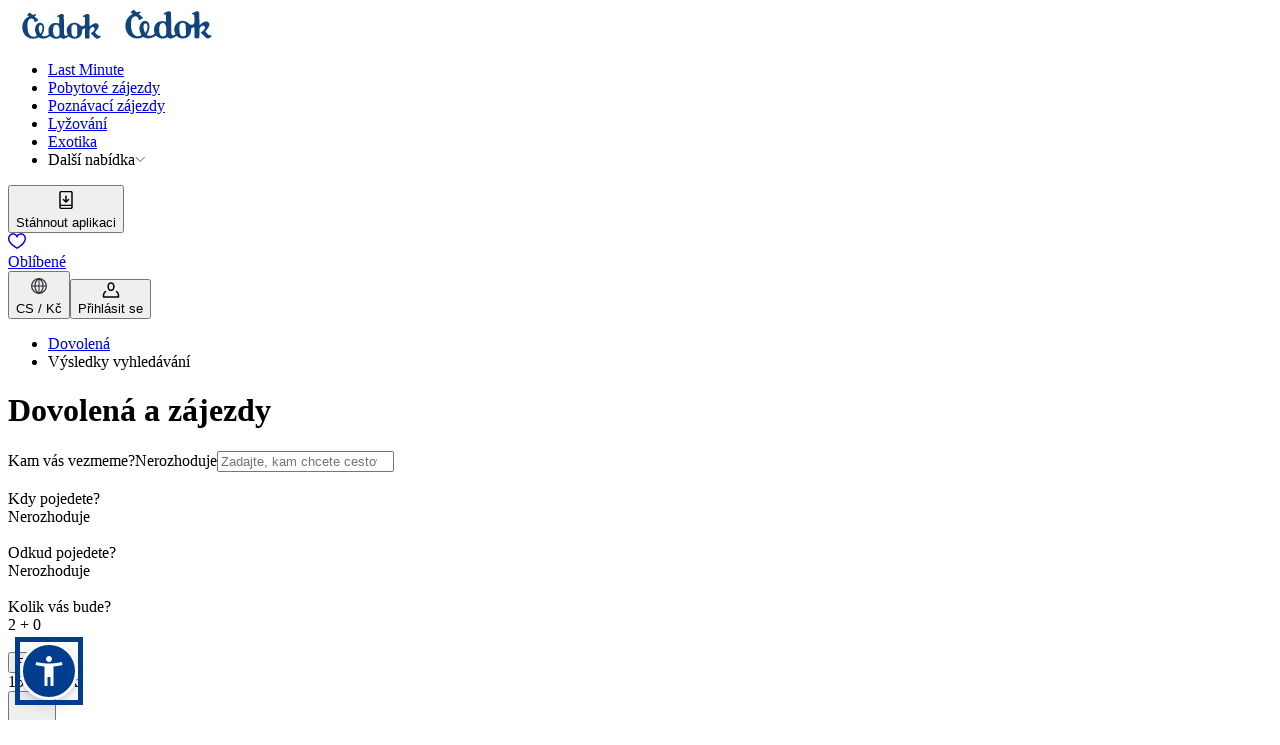

--- FILE ---
content_type: text/html; charset=utf-8
request_url: https://www.cedok.cz/vysledky-vyhledavani/dovolena/?parentSlug=cedok-blue&destinations=lesbos&page=1
body_size: 67884
content:
<!DOCTYPE html><html lang="cs"><head><meta charSet="utf-8" data-next-head=""/><meta name="viewport" content="width=device-width" data-next-head=""/><link rel="preload" href="/public/css/common/colors.css?dpl=0.104.62-b0b25615" as="style"/><link rel="preload" href="/public/css/common/typography.css?dpl=0.104.62-b0b25615" as="style"/><link rel="preload" href="/public/css/common/spacings.css?dpl=0.104.62-b0b25615" as="style"/><link rel="preload" href="/public/css/common/z-indexes.css?dpl=0.104.62-b0b25615" as="style"/><link rel="preload" href="/public/css/common/components.css?dpl=0.104.62-b0b25615" as="style"/><link rel="preload" href="/public/css/index.css?dpl=0.104.62-b0b25615" as="style"/><link rel="preload" href="/public/css/common/holding.css?dpl=0.104.62-b0b25615" as="style"/><meta name="apple-itunes-app" content="app-id=1469181742, app-argument=cedok://" data-next-head=""/><title data-next-head="">Dovolená a zájezdy | CK Čedok</title><meta name="description" content="Rezervujte si svůj zájezd u cestovní kanceláře Čedok. Výhodná dovolená v ČR, u moře i v exotice za ty nejlepší ceny. Čedok, pořád je co objevovat!" data-next-head=""/><link rel="canonical" href="https://www.cedok.cz/vysledky-vyhledavani/dovolena/" data-next-head=""/><link rel="alternate" hrefLang="en" href="https://www.cedok.cz/en/search-results/vacation/" data-next-head=""/><meta property="og:title" content="Dovolená a zájezdy | CK Čedok" data-next-head=""/><meta property="og:description" content="Rezervujte si svůj zájezd u cestovní kanceláře Čedok. Výhodná dovolená v ČR, u moře i v exotice za ty nejlepší ceny. Čedok, pořád je co objevovat!" data-next-head=""/><meta property="og:type" content="website" data-next-head=""/><meta property="og:url" content="https://www.cedok.cz/vysledky-vyhledavani/dovolena/" data-next-head=""/><meta property="og:image:alt" content="" data-next-head=""/><meta property="og:image" content="https://www.cedok.cz/public/images/og-image.png" data-next-head=""/><link rel="icon" href="/favicon.ico" sizes="any"/><link rel="preconnect" href="https://dev.visualwebsiteoptimizer.com"/><link rel="preload" href="/_next/static/css/cd83f8d585ca3100.css?dpl=0.104.62-b0b25615" as="style"/><link rel="preload" href="/_next/static/css/00440a0b717e8813.css?dpl=0.104.62-b0b25615" as="style"/><link rel="preload" href="/_next/static/css/a27f247859789fb7.css?dpl=0.104.62-b0b25615" as="style"/><link rel="preload" href="/_next/static/css/72cfef90764711e7.css?dpl=0.104.62-b0b25615" as="style"/><link rel="preload" href="/_next/static/css/d016bd6f1fae4176.css?dpl=0.104.62-b0b25615" as="style"/><link rel="preload" href="/_next/static/css/08140c7e0ee18487.css?dpl=0.104.62-b0b25615" as="style"/><link rel="preload" href="/_next/static/css/270f73c245cb2259.css?dpl=0.104.62-b0b25615" as="style"/><link rel="stylesheet" href="/public/css/common/colors.css?dpl=0.104.62-b0b25615" data-next-head=""/><link rel="stylesheet" href="/public/css/common/typography.css?dpl=0.104.62-b0b25615" data-next-head=""/><link rel="stylesheet" href="/public/css/common/spacings.css?dpl=0.104.62-b0b25615" data-next-head=""/><link rel="stylesheet" href="/public/css/common/z-indexes.css?dpl=0.104.62-b0b25615" data-next-head=""/><link rel="stylesheet" href="/public/css/common/components.css?dpl=0.104.62-b0b25615" data-next-head=""/><link rel="stylesheet" href="/public/css/common/holding.css?dpl=0.104.62-b0b25615" data-next-head=""/><link rel="stylesheet" href="/public/css/index.css?dpl=0.104.62-b0b25615" data-next-head=""/><script type="application/ld+json" data-next-head="">{"@context":"https://schema.org","@type":"BreadcrumbList","itemListElement":[{"@type":"ListItem","name":"Dovolená","item":"https://www.cedok.cz","position":1},{"@type":"ListItem","name":"Výsledky vyhledávání","position":2}]}</script><script type="application/ld+json" data-next-head="">{"@context":"https://schema.org","@type":"ItemList","itemListElement":[{"@type":"ListItem","name":"Hotel Aeolian Village Beach Resort","position":1,"image":"https://s.content4travel.com/pim-cdk/mjt2aeo_0_2a5c160a46.jpg","url":"https://www.cedok.cz/dovolena/recko/lesbos/hotel-aeolian-village-beach-resort,MJT2AEO/"},{"@type":"ListItem","name":"Hotel Bella Vista","position":2,"image":"https://s.content4travel.com/pim-cdk/mjt2bel_0_3e96198375.jpg","url":"https://www.cedok.cz/dovolena/recko/lesbos/hotel-bella-vista,MJT2BEL/"},{"@type":"ListItem","name":"Hotel Irini","position":3,"image":"https://s.content4travel.com/pim-cdk/mjt2iri_0_c4cc1e6b1a.jpg","url":"https://www.cedok.cz/dovolena/recko/lesbos/hotel-irini,MJT2IRI/"},{"@type":"ListItem","name":"Apartmány Sappho Beach","position":4,"image":"https://s.content4travel.com/pim-cdk/mjt2sap_0_62da488a00.jpg","url":"https://www.cedok.cz/dovolena/recko/lesbos/apartmany-sappho-beach,MJT2SAP/"},{"@type":"ListItem","name":"Hotel Aqua Mare","position":5,"image":"https://s.content4travel.com/pim-cdk/mjt2aqm_0_dbcb21a406.jpg","url":"https://www.cedok.cz/dovolena/recko/lesbos/hotel-aqua-mare,MJT2AQM/"},{"@type":"ListItem","name":"Hotel Anaxos Gardens","position":6,"image":"https://s.content4travel.com/pim-cdk/mjt2axo_0_2fdeac74e6.jpg","url":"https://www.cedok.cz/dovolena/recko/lesbos/hotel-anaxos-gardens,MJT2AXO/"},{"@type":"ListItem","name":"Hotel Panselinos","position":7,"image":"https://s.content4travel.com/pim-cdk/mjt2pse_0_923ba70fe4.jpg","url":"https://www.cedok.cz/dovolena/recko/lesbos/hotel-panselinos,MJT2PSE/"},{"@type":"ListItem","name":"Hotel Delfinia","position":8,"image":"https://s.content4travel.com/pim-cdk/mjt2del_0_43af9d364e.jpg","url":"https://www.cedok.cz/dovolena/recko/lesbos/hotel-delfinia,MJT2DEL/"},{"@type":"ListItem","name":"Hotel Malemi Organic","position":9,"image":"https://s.content4travel.com/pim-cdk/mjt2mal_0_7ccf6fe337.jpg","url":"https://www.cedok.cz/dovolena/recko/lesbos/hotel-malemi-organic,MJT2MAL/"},{"@type":"ListItem","name":"Hotel Belvedere","position":10,"image":"https://s.content4travel.com/pim-cdk/mjt2blv_0_e10fc211ae.jpg","url":"https://www.cedok.cz/dovolena/recko/lesbos/hotel-belvedere,MJT2BLV/"},{"@type":"ListItem","name":"Hotel Pasiphae","position":11,"image":"https://s.content4travel.com/pim-cdk/mjt2pas_0_7e3524f816.jpg","url":"https://www.cedok.cz/dovolena/recko/lesbos/hotel-pasiphae,MJT2PAS/"},{"@type":"ListItem","name":"Hotel Sunrise Resort","position":12,"image":"https://s.content4travel.com/pim-cdk/mjt2sun_0_f9e77253f8.jpg","url":"https://www.cedok.cz/dovolena/recko/lesbos/hotel-sunrise-resort,MJT2SUN/"},{"@type":"ListItem","name":"Hotel Panorama","position":13,"image":"https://s.content4travel.com/pim-cdk/mjt2pan_4_c12ae4d20f.jpg","url":"https://www.cedok.cz/dovolena/recko/lesbos/hotel-panorama,MJT2PAN/"},{"@type":"ListItem","name":"Hotel Kalloni Bay","position":14,"image":"https://s.content4travel.com/pim-cdk/mjt2kal_0_6e4aab0687.jpg","url":"https://www.cedok.cz/dovolena/recko/lesbos/hotel-kalloni-bay,MJT2KAL/"},{"@type":"ListItem","name":"Hotel Theofilos Superior Resort & SPA","position":15,"image":"https://s.content4travel.com/pim-cdk/mjt2ths_0_d4dfac763d.jpg","url":"https://www.cedok.cz/dovolena/recko/lesbos/hotel-theofilos-superior-resort-and-spa,MJT2THS/"}]}</script><script>(function(w,d,s,l,i){w[l]=w[l]||[];w[l].push({'gtm.start':
      new Date().getTime(),event:'gtm.js'});var f=d.getElementsByTagName(s)[0],
      j=d.createElement(s),dl=l!='dataLayer'?'&l='+l:'';j.async=true;j.src=
      'https://www.googletagmanager.com/gtm.js?id='+i+dl;f.parentNode.insertBefore(j,f);
    })(window,document,'script','dataLayer','GTM-K56XPV');</script><script>window._vwo_code || (function() {
            var account_id=1051318,
            version=2.0,
            settings_tolerance=2000,
            hide_element='body',
            hide_element_style = 'opacity:0 !important;filter:alpha(opacity=0) !important;background:none !important',
            /* DO NOT EDIT BELOW THIS LINE */
            f=false,w=window,d=document,v=d.querySelector('#vwoCode'),cK='_vwo_'+account_id+'_settings',cc={};try{var c=JSON.parse(localStorage.getItem('_vwo_'+account_id+'_config'));cc=c&&typeof c==='object'?c:{}}catch(e){}var stT=cc.stT==='session'?w.sessionStorage:w.localStorage;code={use_existing_jquery:function(){return typeof use_existing_jquery!=='undefined'?use_existing_jquery:undefined},library_tolerance:function(){return typeof library_tolerance!=='undefined'?library_tolerance:undefined},settings_tolerance:function(){return cc.sT||settings_tolerance},hide_element_style:function(){return'{'+(cc.hES||hide_element_style)+'}'},hide_element:function(){return typeof cc.hE==='string'?cc.hE:hide_element},getVersion:function(){return version},finish:function(){if(!f){f=true;var e=d.getElementById('_vis_opt_path_hides');if(e)e.parentNode.removeChild(e)}},finished:function(){return f},load:function(e){var t=this.getSettings(),n=d.createElement('script'),i=this;if(t){n.textContent=t;d.getElementsByTagName('head')[0].appendChild(n);if(!w.VWO||VWO.caE){stT.removeItem(cK);i.load(e)}}else{n.fetchPriority='high';n.src=e;n.type='text/javascript';n.onerror=function(){w._vwo_code.finish()};d.getElementsByTagName('head')[0].appendChild(n)}},getSettings:function(){try{var e=stT.getItem(cK);if(!e){return}e=JSON.parse(e);if(Date.now()>e.e){stT.removeItem(cK);return}return e.s}catch(e){return}},init:function(){if(d.URL.indexOf('__vwo_disable__')>-1)return;var e=this.settings_tolerance();w._vwo_settings_timer=setTimeout(function(){w._vwo_code.finish();stT.removeItem(cK)},e);var t=d.currentScript,n=d.createElement('style'),i=this.hide_element(),r=t&&!t.async&&i?i+this.hide_element_style():'',c=d.getElementsByTagName('head')[0];n.setAttribute('id','_vis_opt_path_hides');v&&n.setAttribute('nonce',v.nonce);n.setAttribute('type','text/css');if(n.styleSheet)n.styleSheet.cssText=r;else n.appendChild(d.createTextNode(r));c.appendChild(n);this.load('https://dev.visualwebsiteoptimizer.com/j.php?a='+account_id+'&u='+encodeURIComponent(d.URL)+'&vn='+version)}};w._vwo_code=code;code.init();})();(function(){var i=window;function t(){if(i._vwo_code){var e=t.hidingStyle=document.getElementById('_vis_opt_path_hides')||t.hidingStyle;if(!i._vwo_code.finished()&&!_vwo_code.libExecuted&&(!i.VWO||!VWO.dNR)){if(!document.getElementById('_vis_opt_path_hides')){document.getElementsByTagName('head')[0].appendChild(e)}requestAnimationFrame(t)}}}t()})();</script><style type="text/css">.fresnel-container{margin:0;padding:0;}
@media not all and (min-width:0px) and (max-width:575.98px){.fresnel-at-xs{display:none!important;}}
@media not all and (min-width:576px) and (max-width:767.98px){.fresnel-at-sm{display:none!important;}}
@media not all and (min-width:768px) and (max-width:991.98px){.fresnel-at-md{display:none!important;}}
@media not all and (min-width:992px) and (max-width:1199.98px){.fresnel-at-lg{display:none!important;}}
@media not all and (min-width:1200px) and (max-width:1399.98px){.fresnel-at-xl{display:none!important;}}
@media not all and (min-width:1400px){.fresnel-at-xxl{display:none!important;}}
@media not all and (max-width:575.98px){.fresnel-lessThan-sm{display:none!important;}}
@media not all and (max-width:767.98px){.fresnel-lessThan-md{display:none!important;}}
@media not all and (max-width:991.98px){.fresnel-lessThan-lg{display:none!important;}}
@media not all and (max-width:1199.98px){.fresnel-lessThan-xl{display:none!important;}}
@media not all and (max-width:1399.98px){.fresnel-lessThan-xxl{display:none!important;}}
@media not all and (min-width:576px){.fresnel-greaterThan-xs{display:none!important;}}
@media not all and (min-width:768px){.fresnel-greaterThan-sm{display:none!important;}}
@media not all and (min-width:992px){.fresnel-greaterThan-md{display:none!important;}}
@media not all and (min-width:1200px){.fresnel-greaterThan-lg{display:none!important;}}
@media not all and (min-width:1400px){.fresnel-greaterThan-xl{display:none!important;}}
@media not all and (min-width:0px){.fresnel-greaterThanOrEqual-xs{display:none!important;}}
@media not all and (min-width:576px){.fresnel-greaterThanOrEqual-sm{display:none!important;}}
@media not all and (min-width:768px){.fresnel-greaterThanOrEqual-md{display:none!important;}}
@media not all and (min-width:992px){.fresnel-greaterThanOrEqual-lg{display:none!important;}}
@media not all and (min-width:1200px){.fresnel-greaterThanOrEqual-xl{display:none!important;}}
@media not all and (min-width:1400px){.fresnel-greaterThanOrEqual-xxl{display:none!important;}}
@media not all and (min-width:0px) and (max-width:575.98px){.fresnel-between-xs-sm{display:none!important;}}
@media not all and (min-width:0px) and (max-width:767.98px){.fresnel-between-xs-md{display:none!important;}}
@media not all and (min-width:0px) and (max-width:991.98px){.fresnel-between-xs-lg{display:none!important;}}
@media not all and (min-width:0px) and (max-width:1199.98px){.fresnel-between-xs-xl{display:none!important;}}
@media not all and (min-width:0px) and (max-width:1399.98px){.fresnel-between-xs-xxl{display:none!important;}}
@media not all and (min-width:576px) and (max-width:767.98px){.fresnel-between-sm-md{display:none!important;}}
@media not all and (min-width:576px) and (max-width:991.98px){.fresnel-between-sm-lg{display:none!important;}}
@media not all and (min-width:576px) and (max-width:1199.98px){.fresnel-between-sm-xl{display:none!important;}}
@media not all and (min-width:576px) and (max-width:1399.98px){.fresnel-between-sm-xxl{display:none!important;}}
@media not all and (min-width:768px) and (max-width:991.98px){.fresnel-between-md-lg{display:none!important;}}
@media not all and (min-width:768px) and (max-width:1199.98px){.fresnel-between-md-xl{display:none!important;}}
@media not all and (min-width:768px) and (max-width:1399.98px){.fresnel-between-md-xxl{display:none!important;}}
@media not all and (min-width:992px) and (max-width:1199.98px){.fresnel-between-lg-xl{display:none!important;}}
@media not all and (min-width:992px) and (max-width:1399.98px){.fresnel-between-lg-xxl{display:none!important;}}
@media not all and (min-width:1200px) and (max-width:1399.98px){.fresnel-between-xl-xxl{display:none!important;}}
@media (max-device-width: 992px) and (orientation: landscape){.fresnel-interaction-landscapeLg{display:none!important;}}</style><style type="text/css">.oui-webview-mode .oui-webview-mode__excluded { display: none; }</style><link rel="stylesheet" href="/_next/static/css/cd83f8d585ca3100.css?dpl=0.104.62-b0b25615" data-n-g=""/><link rel="stylesheet" href="/_next/static/css/00440a0b717e8813.css?dpl=0.104.62-b0b25615" data-n-p=""/><link rel="stylesheet" href="/_next/static/css/a27f247859789fb7.css?dpl=0.104.62-b0b25615" data-n-p=""/><link rel="stylesheet" href="/_next/static/css/72cfef90764711e7.css?dpl=0.104.62-b0b25615" data-n-p=""/><link rel="stylesheet" href="/_next/static/css/d016bd6f1fae4176.css?dpl=0.104.62-b0b25615" data-n-p=""/><link rel="stylesheet" href="/_next/static/css/08140c7e0ee18487.css?dpl=0.104.62-b0b25615"/><link rel="stylesheet" href="/_next/static/css/270f73c245cb2259.css?dpl=0.104.62-b0b25615"/><noscript data-n-css=""></noscript><script defer="" noModule="" src="/_next/static/chunks/polyfills-42372ed130431b0a.js?dpl=0.104.62-b0b25615"></script><script defer="" src="/_next/static/chunks/267.b00a80db39d8fabc.js?dpl=0.104.62-b0b25615"></script><script defer="" src="/_next/static/chunks/6951.21d396e59e8c30fd.js?dpl=0.104.62-b0b25615"></script><script defer="" src="/_next/static/chunks/6499.e412d157eb2d5300.js?dpl=0.104.62-b0b25615"></script><script defer="" src="/_next/static/chunks/8864.51d5ea3157596d8a.js?dpl=0.104.62-b0b25615"></script><script defer="" src="/_next/static/chunks/8116.aa0dcc445636a263.js?dpl=0.104.62-b0b25615"></script><script src="/_next/static/chunks/webpack-673b7823dc8d82c8.js?dpl=0.104.62-b0b25615" defer=""></script><script src="/_next/static/chunks/framework-dbec7c71377fc669.js?dpl=0.104.62-b0b25615" defer=""></script><script src="/_next/static/chunks/main-23a524661dbe0c7b.js?dpl=0.104.62-b0b25615" defer=""></script><script src="/_next/static/chunks/pages/_app-21248f0721ebe06b.js?dpl=0.104.62-b0b25615" defer=""></script><script src="/_next/static/chunks/ce6d0409-6ef3ca6d7913e220.js?dpl=0.104.62-b0b25615" defer=""></script><script src="/_next/static/chunks/352-3d1274e7d95f3f87.js?dpl=0.104.62-b0b25615" defer=""></script><script src="/_next/static/chunks/8322-5c8d62c65c58d870.js?dpl=0.104.62-b0b25615" defer=""></script><script src="/_next/static/chunks/5598-607b46887ced0324.js?dpl=0.104.62-b0b25615" defer=""></script><script src="/_next/static/chunks/6881-c770871d6f971e89.js?dpl=0.104.62-b0b25615" defer=""></script><script src="/_next/static/chunks/3894-f6e959ba922f331d.js?dpl=0.104.62-b0b25615" defer=""></script><script src="/_next/static/chunks/8305-2e38cf1b2aebbbfd.js?dpl=0.104.62-b0b25615" defer=""></script><script src="/_next/static/chunks/1070-265b0755ab66bf2f.js?dpl=0.104.62-b0b25615" defer=""></script><script src="/_next/static/chunks/3630-29602e69e5e543d2.js?dpl=0.104.62-b0b25615" defer=""></script><script src="/_next/static/chunks/444-bb782033ee2ae92c.js?dpl=0.104.62-b0b25615" defer=""></script><script src="/_next/static/chunks/5342-66af56ebbe6e3872.js?dpl=0.104.62-b0b25615" defer=""></script><script src="/_next/static/chunks/7801-045d11871abad294.js?dpl=0.104.62-b0b25615" defer=""></script><script src="/_next/static/chunks/2957-86be857c7c7f4332.js?dpl=0.104.62-b0b25615" defer=""></script><script src="/_next/static/chunks/6713-499bb13bb4d89605.js?dpl=0.104.62-b0b25615" defer=""></script><script src="/_next/static/chunks/4044-acc6b8eebf5f6798.js?dpl=0.104.62-b0b25615" defer=""></script><script src="/_next/static/chunks/9070-bd23a30fd23bf59a.js?dpl=0.104.62-b0b25615" defer=""></script><script src="/_next/static/chunks/pages/offers-d17f388cce6f9962.js?dpl=0.104.62-b0b25615" defer=""></script><script src="/_next/static/19bc1588d5b-010462/_buildManifest.js?dpl=0.104.62-b0b25615" defer=""></script><script src="/_next/static/19bc1588d5b-010462/_ssgManifest.js?dpl=0.104.62-b0b25615" defer=""></script></head><body class="theme--cedok"><noscript><iframe src="https://www.googletagmanager.com/ns.html?id=GTM-K56XPV" height="0" width="0" style="display:none;visibility:hidden"></iframe></noscript><script>{const url = new URL(window.location.href);if (url.searchParams.has('nativeMobileApp')) {document.body.classList.add('oui-webview-mode');window.OUI_WEBVIEW_MODE = true;}}</script><link rel="preload" as="image" href="https://s.content4travel.com/cdkcz/cedok_blue_5f616ff1ac.svg"/><div id="__next"><div class="styles_c__8BnMF oui-webview-mode__excluded" data-testid="header" data-mock="false"><div class="fresnel-container fresnel-greaterThanOrEqual-lg fresnel-«R5a5d6»"><div class="styles_c__wrapper__svEh6"><nav class="c___GCqed"><div class="c___-gfdh"><a href="/" class="c___-TVA3"><img src="https://s.content4travel.com/cdkcz/cedok_blue_5f616ff1ac.svg" alt="Logo" width="107" height="30" class="c__mobile___1T7uc"/><img src="https://s.content4travel.com/cdkcz/cedok_blue_5f616ff1ac.svg" alt="Logo" width="107" height="33" class="c__desktop___yPLMw"/></a><ul class="c___lgj5A"><li class="c__item___RblGc"><a href="/last-minute/" class="c___Ddv2O"><span>Last Minute</span></a></li><li class="c__item___RblGc"><a href="/dovolena/" class="c___Ddv2O"><span>Pobytové zájezdy</span></a></li><li class="c__item___RblGc"><a href="/objevte-nova-dobrodruzstvi/" class="c___Ddv2O"><span>Poznávací zájezdy</span></a></li><li class="c__item___RblGc"><a href="/na-lyze-s-cedokem/" class="c___Ddv2O"><span>Lyžování</span></a></li><li class="c__item___RblGc"><a href="/exotika/" class="c___Ddv2O"><span>Exotika</span></a></li><li class="c__item___RblGc"><span class="c__label___iTV49" data-state="closed">Další nabídka<svg fill="none" height="10" viewBox="0 0 14 10" width="10" xmlns="http://www.w3.org/2000/svg"><path d="m1.30469 1 6 6 6.00001-6" stroke="#212121" stroke-linecap="round" stroke-linejoin="round" stroke-width="1"></path></svg></span></li></ul></div><div class="c___-gfdh"><div class="c___-h4qA"><button class="c___uvUl5 textIconButton" data-state="closed"><span><svg pointer-events="none" role="presentation" width="24" height="24"><symbol id="downloadApp" viewBox="0 0 24 24" fill="none" xmlns="http://www.w3.org/2000/svg">
    <path fill-rule="evenodd" clip-rule="evenodd" d="M7.27148 4.28293H16.7285C17.0599 4.28293 17.3285 4.55156 17.3285 4.88293V16.7012H6.67148V4.88293C6.67148 4.55156 6.94011 4.28293 7.27148 4.28293ZM6.67148 18.1012V19.117C6.67148 19.4484 6.94011 19.717 7.27148 19.717H16.7285C17.0599 19.717 17.3285 19.4484 17.3285 19.117V18.1012H6.67148ZM5.27148 4.88293C5.27148 3.77837 6.16691 2.88293 7.27148 2.88293H16.7285C17.8331 2.88293 18.7285 3.77837 18.7285 4.88293V19.117C18.7285 20.2216 17.8331 21.117 16.7285 21.117H7.27148C6.16692 21.117 5.27148 20.2216 5.27148 19.117V4.88293Z" fill="currentColor"/>
    <path fill-rule="evenodd" clip-rule="evenodd" d="M12.6999 8.17192C12.6999 7.78532 12.3865 7.47192 11.9999 7.47192C11.6133 7.47192 11.2999 7.78532 11.2999 8.17192V12.482L9.89218 11.0742C9.61881 10.8009 9.1756 10.8009 8.90223 11.0742C8.62886 11.3476 8.62886 11.7908 8.90223 12.0642L11.505 14.6669C11.7783 14.9403 12.2215 14.9403 12.4949 14.6669L15.0976 12.0642C15.371 11.7908 15.371 11.3476 15.0976 11.0742C14.8243 10.8009 14.381 10.8009 14.1077 11.0742L12.6999 12.482V8.17192Z" fill="currentColor"/>
  </symbol><use href=#downloadApp /></svg></span><div class="label___1EcXA">Stáhnout aplikaci</div></button><a class="c___uvUl5 textIconA" href="/oblibene/"><span><div class="styles_c__YA1fM"><svg pointer-events="none" role="presentation" width="18" height="16"><symbol id="heart" viewBox="0 0 18 16" fill="none" xmlns="http://www.w3.org/2000/svg">
    <g clip-path="url(#clip0_3907_856)">
      <path fill-rule="evenodd" clip-rule="evenodd" d="M12.7582 0.195578C14.7994 0.0774925 16.9149 1.18344 17.7312 3.8607L17.7313 3.86104C18.6486 6.875 17.0712 9.48234 15.1918 11.4131C13.5657 13.0837 11.5675 14.3994 10.3399 15.2077C10.1466 15.335 9.97237 15.4497 9.82174 15.5512C9.34215 15.8998 8.7192 15.9008 8.23882 15.5541C8.10762 15.4678 7.95996 15.3723 7.79849 15.2678C6.5539 14.4624 4.48866 13.1259 2.81592 11.4141C0.928689 9.48285 -0.649027 6.87537 0.268377 3.86104L0.269216 3.85829L0.269222 3.85829C1.08701 1.20866 3.20268 0.107405 5.23841 0.216762C6.67727 0.294057 8.12095 0.9859 8.99886 2.16502C9.87534 0.981522 11.3177 0.278915 12.7582 0.195578ZM12.8431 1.66228C11.3716 1.7474 10.0459 2.69171 9.71247 4.02532C9.63071 4.35233 9.3369 4.58174 8.99982 4.58174C8.66275 4.58174 8.36893 4.35233 8.28718 4.02532C7.95467 2.69527 6.63283 1.76294 5.1596 1.6838C3.75073 1.60812 2.27947 2.32861 1.67346 4.29017C0.997377 6.5139 2.09581 8.57512 3.86668 10.3873C5.41463 11.9714 7.33128 13.2138 8.58601 14.027C8.74455 14.1298 8.89252 14.2257 9.02785 14.3146C9.18632 14.208 9.36272 14.0917 9.55357 13.9658C10.791 13.1496 12.6358 11.9327 14.1391 10.3884C15.9038 8.57535 17.0027 6.51364 16.3259 4.28915M12.8431 1.66228C14.2467 1.58107 15.7184 2.29715 16.3258 4.2888Z" fill="currentColor"/>
    </g>
    <defs>
      <clipPath id="clip0_3907_856">
        <rect width="18" height="16" fill="white"/>
      </clipPath>
    </defs>
  </symbol><use href=#heart /></svg></div></span><div class="label___1EcXA">Oblíbené</div></a><button class="c___uvUl5 textIconButton" data-state="closed"><span><svg pointer-events="none" role="presentation" width="24" height="24"><symbol xmlns="http://www.w3.org/2000/svg" viewBox="0 0 24 24" fill="none" id="globe">
  <path d="M12 19.3333C14.6 18.0666 16 15.2666 16 12C16 8.73329 14.6 5.93329 12 4.66663" stroke="#2B2B33" stroke-width="1.2" stroke-linecap="round" stroke-linejoin="round"/>
  <path d="M12 19.3333C9.4 18.0666 8 15.2666 8 12C8 8.73329 9.4 5.93329 12 4.66663" stroke="#2B2B33" stroke-width="1.2" stroke-linecap="round" stroke-linejoin="round"/>
  <path d="M12 19.3333V18.6666V5.33329V4.66663" stroke="#2B2B33" stroke-width="1.2" stroke-linecap="round" stroke-linejoin="round"/>
  <path d="M4.6665 12H19.3332" stroke="#2B2B33" stroke-width="1.2" stroke-linecap="round" stroke-linejoin="round"/>
  <path d="M11.9998 19.3333C16.0499 19.3333 19.3332 16.05 19.3332 12C19.3332 7.94987 16.0499 4.66663 11.9998 4.66663C7.94975 4.66663 4.6665 7.94987 4.6665 12C4.6665 16.05 7.94975 19.3333 11.9998 19.3333Z" stroke="#2B2B33" stroke-width="1.2" stroke-linecap="round" stroke-linejoin="round"/>
</symbol><use href=#globe /></svg></span><div class="label___1EcXA">CS / Kč</div></button><button class="c___uvUl5 textIconButton"><span><div><svg pointer-events="none" role="presentation" width="18" height="16"><symbol id="user" viewBox="0 0 64 62" fill="none" xmlns="http://www.w3.org/2000/svg">
    <path fill-rule="evenodd" clip-rule="evenodd" d="M13.6694 35.836C14.4387 37.2251 13.9363 38.9747 12.5473 39.744C8.5834 41.9394 6.12405 46.1138 6.125 50.645V55.4373H57.875V50.6456C57.8759 46.1144 55.4166 41.9394 51.4527 39.744C50.0637 38.9747 49.5613 37.2251 50.3306 35.836C51.0999 34.447 52.8496 33.9447 54.2386 34.714C60.0318 37.9225 63.6262 44.0233 63.625 50.6456C63.625 50.6454 63.625 50.6458 63.625 50.6456V58.3123C63.625 59.9001 62.3378 61.1873 60.75 61.1873H3.25C1.66218 61.1873 0.375 59.9001 0.375 58.3123L0.375 50.6462C0.375 50.646 0.375 50.6464 0.375 50.6462C0.373835 44.0239 3.96822 37.9225 9.7614 34.714C11.1504 33.9447 12.9001 34.447 13.6694 35.836Z" fill="currentColor"/>
    <path fill-rule="evenodd" clip-rule="evenodd" d="M39.6666 21.896V14.2294C39.6666 9.9952 36.2341 6.56271 31.9999 6.56271C27.7657 6.56271 24.3333 9.9952 24.3333 14.2294V21.896C24.3333 26.1302 27.7657 29.5627 31.9999 29.5627C36.2341 29.5627 39.6666 26.1302 39.6666 21.896ZM31.9999 0.812714C24.5901 0.812714 18.5833 6.81956 18.5833 14.2294V21.896C18.5833 29.3059 24.5901 35.3127 31.9999 35.3127C39.4097 35.3127 45.4166 29.3059 45.4166 21.896V14.2294C45.4166 6.81956 39.4097 0.812714 31.9999 0.812714Z" fill="currentColor"/>
  </symbol><use href=#user /></svg></div></span><div class="label___1EcXA">Přihlásit se</div></button></div></div></nav></div></div><div id="mega-menu-container"></div></div><div class="fresnel-container fresnel-lessThan-lg fresnel-«R1q5d6» styles_c__content-wrapper__Y3yKG"><div class="styles_c__1c505 styles_c--border__bDHmF oui-webview-mode__excluded"><div class="styles_c__left__n9G0i"><div class="styles_c__1huEX"><div class="fresnel-container fresnel-lessThan-lg fresnel-«R12dq5d6»"><a class="c-Fre4DS c--secondary-NetpKf" href="/"><span class="d-flex align-items-center"><i class="icon icon-arrow-left icon-size-16"></i><div class="fresnel-container fresnel-greaterThan-sm fresnel-«Rb2dq5d6»"><span class="ps-2 oui-font-size-14">Dovolená</span></div></span></a></div><div class="fresnel-container fresnel-greaterThanOrEqual-lg fresnel-«R1idq5d6»"></div></div></div><div><a class="" href="/"><span style="box-sizing:border-box;display:inline-block;overflow:hidden;width:107px;height:30px;background:none;opacity:1;border:0;margin:0;padding:0;position:relative"><img alt="Čedok" data-scrollspy="https://s.content4travel.com/cdkcz/cedok_blue_5f616ff1ac.svg" src="https://s.content4travel.com/cdkcz/cedok_blue_5f616ff1ac.svg" decoding="async" data-nimg="fixed" style="position:absolute;top:0;left:0;bottom:0;right:0;box-sizing:border-box;padding:0;border:none;margin:auto;display:block;width:0;height:0;min-width:100%;max-width:100%;min-height:100%;max-height:100%;object-fit:fill;object-position:left"/></span></a></div><div class="styles_c__right__QQjEr"><button type="button" title="" area-label="" class="c-A237OP d-flex align-items-center"><span class="c__icon-left-gHRPxo"><span style="box-sizing:border-box;display:inline-block;overflow:hidden;width:20px;height:20px;background:none;opacity:1;border:0;margin:0;padding:0;position:relative"><img data-scrollspy="[object Object]" src="[data-uri]" decoding="async" data-nimg="fixed" style="position:absolute;top:0;left:0;bottom:0;right:0;box-sizing:border-box;padding:0;border:none;margin:auto;display:block;width:0;height:0;min-width:100%;max-width:100%;min-height:100%;max-height:100%;object-fit:cover"/><noscript><img data-scrollspy="[object Object]" loading="lazy" decoding="async" data-nimg="fixed" style="position:absolute;top:0;left:0;bottom:0;right:0;box-sizing:border-box;padding:0;border:none;margin:auto;display:block;width:0;height:0;min-width:100%;max-width:100%;min-height:100%;max-height:100%;object-fit:cover" src="/_next/static/media/map.3fb3af4d.svg"/></noscript></span></span><span class="c__label-W7tI0I styles_c__wrapper__ml4CR"><div class="fresnel-container fresnel-greaterThanOrEqual-lg fresnel-«R16dq5d6»"></div></span></button></div></div><div class="container d-flex align-items-center justify-content-between"><div class="fresnel-container fresnel-greaterThanOrEqual-lg fresnel-«R1clq5d6»"></div></div><div class="fresnel-container fresnel-lessThan-lg fresnel-«R2clq5d6»"><div class="styles_header-wrapper__b2IfI"><div class="d-flex align-items-center justify-content-between"><div class="fresnel-container fresnel-lessThan-lg fresnel-«R2eclq5d6»"><div class="styles_c__wrapper__PtVLl"><div class="fresnel-container fresnel-lessThan-lg fresnel-«Rqeclq5d6»"><h1 class="styles_c__drQPE">Dovolená a zájezdy</h1></div><div class="fresnel-container fresnel-lessThan-lg fresnel-«R1aeclq5d6»"><div class="ms-md-2"><span data-testid="offers-counter" class="styles_c__1skBX">(15 nabídek )</span></div></div><div class="fresnel-container fresnel-greaterThanOrEqual-lg fresnel-«R1qeclq5d6»"></div></div></div><div class="fresnel-container fresnel-greaterThanOrEqual-lg fresnel-«R4eclq5d6»"></div></div></div><div class="styles_c__yM9m6 pb-3"><div class="styles_c__advanced-filters__dsgxc"><button type="button" class="c-gh07uY c--size-lg-WCfJKq c--outlined-qKEJMU c--fullWidth-zv0dnb c--rounded-a_IpRL styles_button__UVFnq"><span class="c__icon-qra2s0 styles_icon__tLkmu c__icon--left-hLbbQw"><i class="icon icon-system-preferences"></i></span><div class="fresnel-container fresnel-greaterThanOrEqual-lg fresnel-«Rkimclq5d6»"></div></button></div><div class="styles_c__column__RCw_5 styles_c__column--short__qGwFl"><div class="styles_c__dE9PO styles_c__cHldL styles_c--border__p_LES" data-testid="destinations-filter-input"><label class="styles_c__inner__kjifo"><div class="styles_c__content__KlvA0 d-flex align-items-center"><div class="d-flex flex-column w-100"><span class="styles_c__label__2eTMc">Kam vás vezmeme?</span><button type="button" class="text-start oui-font-size-14">Nerozhoduje</button></div><svg pointer-events="none" role="presentation" width="8" height="14" class="styles_c__icon__npsRp"><use href="/_next/static/media/icons.442ef032.svg#dropdown-left"></use></svg></div></label></div></div><div class="styles_c__column__RCw_5"><div class="styles_c__dE9PO styles_c--border__p_LES" tabindex="0" role="button" data-testid="date-filter-input"><div role="button" class="styles_c__inner__kjifo"><div class="styles_c__content__KlvA0 d-flex align-items-center"><div class="d-flex flex-column w-100"><span class="styles_c__label__2eTMc">Kdy pojedete?</span><div class="styles_c__value__r_zC6 text-truncate"><div class="fresnel-container fresnel-lessThan-lg fresnel-«R1kmmclq5d6»"> <!-- -->Nerozhoduje</div><div class="fresnel-container fresnel-greaterThanOrEqual-lg fresnel-«R2kmmclq5d6»"></div></div></div><svg pointer-events="none" role="presentation" width="8" height="14" class="styles_c__icon__npsRp"><use href="/_next/static/media/icons.442ef032.svg#dropdown-left"></use></svg></div></div></div></div><div class="styles_c__column__RCw_5"><div class="styles_c__dE9PO styles_c__lv_l3 styles_c--border__p_LES" tabindex="0" role="button" data-testid="departures-filter-input"><div role="button" class="styles_c__inner__kjifo"><div class="styles_c__content__KlvA0 d-flex align-items-center"><div class="d-flex flex-column w-100"><span class="styles_c__label__2eTMc">Odkud pojedete?</span><div class="styles_c__value__r_zC6 text-truncate">Nerozhoduje</div></div><svg pointer-events="none" role="presentation" width="8" height="14" class="styles_c__icon__npsRp"><use href="/_next/static/media/icons.442ef032.svg#dropdown-left"></use></svg></div></div></div></div><div class="styles_c__column__RCw_5"><div class="styles_c__dE9PO styles_c--border__p_LES" tabindex="0" role="button" data-testid="participants-filter-input"><div role="button" class="styles_c__inner__kjifo"><div class="styles_c__content__KlvA0 d-flex align-items-center"><div class="d-flex flex-column w-100"><span class="styles_c__label__2eTMc">Kolik vás bude?</span><div class="styles_c__value__r_zC6 text-truncate">2 + 0</div></div><svg pointer-events="none" role="presentation" width="8" height="14" class="styles_c__icon__npsRp"><use href="/_next/static/media/icons.442ef032.svg#dropdown-left"></use></svg></div></div></div></div></div><div class="styles_container__7ljwX mb-4"><div class="d-flex justify-content-between"><button type="button" title="" area-label="" class="c-A237OP oui-font-size-14"><span class="c__icon-left-gHRPxo"><i class="icon icon-sort-tool icon-size-13 oui-font-weight-700 styles_c__wBczu"></i></span><span class="c__label-W7tI0I"><div class="d-flex align-items-center"><span>Seřadit<!-- -->: <strong class="lh-base">Doporučené</strong></span><div class="ms-2"><div class="d-flex icon-rotate-0"><img alt="" src="data:image/svg+xml;utf8,%3Csvg%20fill%3D%22none%22%20height%3D%228%22%20viewBox%3D%220%200%2015%208%22%20width%3D%2215%22%20xmlns%3D%22http%3A%2F%2Fwww.w3.org%2F2000%2Fsvg%22%3E%0A%20%20%3Cpath%0A%20%20%20%20d%3D%22m1.30469%201%206%206%206.00001-6%22%0A%20%20%20%20stroke%3D%22%23212121%22%0A%20%20%20%20stroke-linecap%3D%22round%22%0A%20%20%20%20stroke-linejoin%3D%22round%22%0A%20%20%20%20stroke-width%3D%221.5%22%0A%20%20%2F%3E%0A%3C%2Fsvg%3E" width="14" height="7"/></div></div></div></span></button></div></div></div><div class="fresnel-container fresnel-greaterThanOrEqual-lg fresnel-«R3clq5d6»"></div><div class="container-lg"><div class="fresnel-container fresnel-greaterThanOrEqual-lg fresnel-«Riklq5d6»"></div><div><div class="fresnel-container fresnel-lessThan-lg fresnel-«Raqklq5d6»"><div class="styles_c__f1i9i d-block d-sm-flex oui-no-focus" role="button" tabindex="0" data-testid="offer-list-item"><div class="styles_c__gallery__gFheu styles_c__expandedImage__TERIT"><div class="styles_gallery__7Goke"></div><div class="oui-z-2 position-absolute top-0 left-0 w-100 pe-none"><div class="styles_cover__vvpHm"><div class="d-flex flex-row flex-wrap"></div><div class="ms-auto pe-auto"></div></div></div></div><div class="styles_c__content__Fu5Av"><div class="fresnel-container fresnel-lessThan-lg fresnel-«Rdaqklq5d6»"><div class="mb-2"><div class="fresnel-container fresnel-lessThan-lg fresnel-«R6daqklq5d6»"><div class="d-inline-flex gap-2 mb-1 flex-row flex-wrap"><div class="d-flex justify-content-end flex-wrap"><span class="c-GMvBYC c--md-_6lIIx c--primary-bordered-WvQC9M c--oval-LzUUJL"><span class="text-uppercase oui-font-size-10">First Minute</span></span></div><div class="d-flex justify-content-end flex-wrap"><span class="c-GMvBYC c--md-_6lIIx c--primary-bordered-WvQC9M c--oval-LzUUJL"><span class="text-uppercase oui-font-size-10">Léto 2026</span></span></div></div></div><div class="fresnel-container fresnel-greaterThanOrEqual-lg fresnel-«Radaqklq5d6» d-flex gap-2 flex-wrap styles_c__row-start__bRWUN"></div></div></div><div class="fresnel-container fresnel-lessThan-lg fresnel-«Rlaqklq5d6»"><header><span class="c-WPJoA8 c--with-spaces-fKn7_k"><span class="c__skeleton-chfbDS"></span><span class="c__children-omp84x"><div class="styles_destination__tOoSF text-truncate" data-testid="offer-list-item-destination"><a class="styles_c__4yPb7" target="_self" href="/vysledky-vyhledavani/dovolena/recko/">Řecko</a>, <a class="styles_c__4yPb7" target="_self" href="/vysledky-vyhledavani/dovolena/lesbos/">Lesbos</a></div><h3 class="styles_title__kH0gG"><a class="c-Fre4DS c--secondary-NetpKf styles_title__link__k62bJ" target="_self" href="/dovolena/recko/lesbos/hotel-aeolian-village-beach-resort,MJT2AEO/?id=CgVDZWRvaxIEVklUQxoDQ1pLIgdNSlQyQUVPKAQ6BEczMTBCBgiAisfVBkoGCID%252F69UGUAJiBQoDUFJHagUKA01KVHIDCgExegUKA01KVIIBBQoDUFJHigEDCgExkgEGCICKx9UGmgEGCID%252F69UGogEFCgNEQkyqAQMKAUHiAQkKB1Jlc2FiZWXqAQkKB1Jlc2FiZWXyAQkKB1Jlc2FiZWU%253D">Hotel Aeolian Village Beach Resort</a></h3><span role="list" class="styles_c__65f8J cursor-pointer styles_c--sm__M1sim" data-testid="rating-stars"><i class="icon icon-shape-star" role="listitem"></i><i class="icon icon-shape-star" role="listitem"></i><i class="icon icon-shape-star" role="listitem"></i><i class="icon icon-shape-star" role="listitem"></i></span></span></span><span class="c-WPJoA8"><span class="c__skeleton-chfbDS"></span><span class="c__children-omp84x"><div class="d-flex align-items-center mt-1 mt-lg-3"><span class="styles_c__rIHSD styles_c--s__ZSMzC styles_width-auto___OAXB" data-testid="reviews-rating"><strong>5.3</strong><span class="styles_max-value__DCost">/6</span></span><span class="styles_c__rSNbb">65 hodnocení zákazníků</span><div class="styles_best-rating__VxxNm"><span class="item-DvXxkX"><span class="item__value-W3WX5L">5.5</span>Strava</span></div></div></span></span></header></div><div class="mt-2"><div class="row"><div class="col"><span class="c-WPJoA8 c--with-spaces-fKn7_k"><span class="c__skeleton-chfbDS"></span><span class="c__children-omp84x"><div><div class="styles_c__GqLxf"><i class="icon icon-calendar"></i><span class="">22.09<!-- --> - <!-- -->29.09.2026<!-- --> <!-- -->(8 dní)</span></div><div class=""><span class="styles_label___8Mr4"><i class="icon icon-airplane"></i><span class="">Praha (letiště)<!-- --> 04:50</span></span><span class="styles_label___8Mr4"><i class="icon icon-cutlery-77"></i><span class="">All inclusive</span></span></div></div></span></span></div><div class="col"></div></div></div><div class="fresnel-container fresnel-lessThan-lg fresnel-«R15aqklq5d6»"><div class="d-flex justify-content-end mt-4 text-end"><div class="lh-1"><span class="c-WPJoA8"><span class="c__skeleton-chfbDS"></span><span class="c__children-omp84x"><div data-testid="price"><div class="lh-1"><span data-testid="base-price" class="price-base-vKohjV price-base--small-NwclEY">26 490 Kč</span><div data-testid="current-price" class="price-current-XS3B0P d-inline"><span data-price-catalog-code="G310" class="price-current__value-T_u7oA price-current__value--small-kMgYnG">19 869 Kč</span><span data-testid="suffix"> /os.</span></div><div class="price-saved-RMBLBv mt-1">Ušetřete<!-- --> <!-- -->6 621 Kč</div></div></div></span></span></div></div><div class="mt-3"><a class="c-gh07uY c--size-lg-WCfJKq c--primary-W_DJSH c--fullWidth-zv0dnb" target="_self" href="/dovolena/recko/lesbos/hotel-aeolian-village-beach-resort,MJT2AEO/?id=CgVDZWRvaxIEVklUQxoDQ1pLIgdNSlQyQUVPKAQ6BEczMTBCBgiAisfVBkoGCID%252F69UGUAJiBQoDUFJHagUKA01KVHIDCgExegUKA01KVIIBBQoDUFJHigEDCgExkgEGCICKx9UGmgEGCID%252F69UGogEFCgNEQkyqAQMKAUHiAQkKB1Jlc2FiZWXqAQkKB1Jlc2FiZWXyAQkKB1Jlc2FiZWU%253D">Zobrazit nabídku</a></div></div></div></div></div><div class="fresnel-container fresnel-greaterThanOrEqual-lg fresnel-«Riqklq5d6»"></div></div><div><div class="fresnel-container fresnel-lessThan-lg fresnel-«Rcqklq5d6»"><div class="styles_c__f1i9i d-block d-sm-flex oui-no-focus" role="button" tabindex="0" data-testid="offer-list-item"><div class="styles_c__gallery__gFheu styles_c__expandedImage__TERIT"><div class="styles_gallery__7Goke"></div><div class="oui-z-2 position-absolute top-0 left-0 w-100 pe-none"><div class="styles_cover__vvpHm"><div class="d-flex flex-row flex-wrap"></div><div class="ms-auto pe-auto"></div></div></div></div><div class="styles_c__content__Fu5Av"><div class="fresnel-container fresnel-lessThan-lg fresnel-«Rdcqklq5d6»"><div class="mb-2"><div class="fresnel-container fresnel-lessThan-lg fresnel-«R6dcqklq5d6»"><div class="d-inline-flex gap-2 mb-1 flex-row flex-wrap"><div class="d-flex justify-content-end flex-wrap"><span class="c-GMvBYC c--md-_6lIIx c--primary-bordered-WvQC9M c--oval-LzUUJL"><span class="text-uppercase oui-font-size-10">First Minute</span></span></div><div class="d-flex justify-content-end flex-wrap"><span class="c-GMvBYC c--md-_6lIIx c--primary-bordered-WvQC9M c--oval-LzUUJL"><span class="text-uppercase oui-font-size-10">Léto 2026</span></span></div></div></div><div class="fresnel-container fresnel-greaterThanOrEqual-lg fresnel-«Radcqklq5d6» d-flex gap-2 flex-wrap styles_c__row-start__bRWUN"></div></div></div><div class="fresnel-container fresnel-lessThan-lg fresnel-«Rlcqklq5d6»"><header><span class="c-WPJoA8 c--with-spaces-fKn7_k"><span class="c__skeleton-chfbDS"></span><span class="c__children-omp84x"><div class="styles_destination__tOoSF text-truncate" data-testid="offer-list-item-destination"><a class="styles_c__4yPb7" target="_self" href="/vysledky-vyhledavani/dovolena/recko/">Řecko</a>, <a class="styles_c__4yPb7" target="_self" href="/vysledky-vyhledavani/dovolena/lesbos/">Lesbos</a></div><h3 class="styles_title__kH0gG"><a class="c-Fre4DS c--secondary-NetpKf styles_title__link__k62bJ" target="_self" href="/dovolena/recko/lesbos/hotel-bella-vista,MJT2BEL/?id=CgVDZWRvaxIEVklUQxoDQ1pLIgdNSlQyQkVMKAQ6BEczMTBCBgiAuvjQBkoGCICvndEGUAJiBQoDUFJHagUKA01KVHIDCgExegUKA01KVIIBBQoDUFJHigEDCgExkgEGCIC6%252BNAGmgEGCICvndEGogEFCgNEQkyqAQMKAUHiAQkKB1Jlc2FiZWXqAQkKB1Jlc2FiZWXyAQkKB1Jlc2FiZWU%253D">Hotel Bella Vista</a></h3><span role="list" class="styles_c__65f8J cursor-pointer styles_c--sm__M1sim" data-testid="rating-stars"><i class="icon icon-shape-star" role="listitem"></i><i class="icon icon-shape-star" role="listitem"></i><i class="icon icon-shape-star" role="listitem"></i><i class="icon icon-shape-star" role="listitem"></i></span></span></span><span class="c-WPJoA8"><span class="c__skeleton-chfbDS"></span><span class="c__children-omp84x"><div class="d-flex align-items-center mt-1 mt-lg-3"><span class="styles_c__rIHSD styles_c--s__ZSMzC styles_width-auto___OAXB" data-testid="reviews-rating"><strong>5.2</strong><span class="styles_max-value__DCost">/6</span></span><span class="styles_c__rSNbb">79 hodnocení zákazníků</span><div class="styles_best-rating__VxxNm"><span class="item-DvXxkX"><span class="item__value-W3WX5L">5.1</span>Poloha</span></div></div></span></span></header></div><div class="mt-2"><div class="row"><div class="col"><span class="c-WPJoA8 c--with-spaces-fKn7_k"><span class="c__skeleton-chfbDS"></span><span class="c__children-omp84x"><div><div class="styles_c__GqLxf"><i class="icon icon-calendar"></i><span class="">02.06<!-- --> - <!-- -->09.06.2026<!-- --> <!-- -->(8 dní)</span></div><div class=""><span class="styles_label___8Mr4"><i class="icon icon-airplane"></i><span class="">Praha (letiště)<!-- --> 04:50</span></span><span class="styles_label___8Mr4"><i class="icon icon-cutlery-77"></i><span class="">All inclusive</span></span></div></div></span></span></div><div class="col"></div></div></div><div class="fresnel-container fresnel-lessThan-lg fresnel-«R15cqklq5d6»"><div class="d-flex justify-content-end mt-4 text-end"><div class="lh-1"><span class="c-WPJoA8"><span class="c__skeleton-chfbDS"></span><span class="c__children-omp84x"><div data-testid="price"><div class="lh-1"><span data-testid="base-price" class="price-base-vKohjV price-base--small-NwclEY">27 690 Kč</span><div data-testid="current-price" class="price-current-XS3B0P d-inline"><span data-price-catalog-code="G310" class="price-current__value-T_u7oA price-current__value--small-kMgYnG">17 449 Kč</span><span data-testid="suffix"> /os.</span></div><div class="price-saved-RMBLBv mt-1">Ušetřete<!-- --> <!-- -->10 241 Kč</div></div></div></span></span></div></div><div class="mt-3"><a class="c-gh07uY c--size-lg-WCfJKq c--primary-W_DJSH c--fullWidth-zv0dnb" target="_self" href="/dovolena/recko/lesbos/hotel-bella-vista,MJT2BEL/?id=CgVDZWRvaxIEVklUQxoDQ1pLIgdNSlQyQkVMKAQ6BEczMTBCBgiAuvjQBkoGCICvndEGUAJiBQoDUFJHagUKA01KVHIDCgExegUKA01KVIIBBQoDUFJHigEDCgExkgEGCIC6%252BNAGmgEGCICvndEGogEFCgNEQkyqAQMKAUHiAQkKB1Jlc2FiZWXqAQkKB1Jlc2FiZWXyAQkKB1Jlc2FiZWU%253D">Zobrazit nabídku</a></div></div></div></div></div><div class="fresnel-container fresnel-greaterThanOrEqual-lg fresnel-«Rkqklq5d6»"></div></div><div><div class="fresnel-container fresnel-lessThan-lg fresnel-«Reqklq5d6»"><div class="styles_c__f1i9i d-block d-sm-flex oui-no-focus" role="button" tabindex="0" data-testid="offer-list-item"><div class="styles_c__gallery__gFheu styles_c__expandedImage__TERIT"><div class="styles_gallery__7Goke"></div><div class="oui-z-2 position-absolute top-0 left-0 w-100 pe-none"><div class="styles_cover__vvpHm"><div class="d-flex flex-row flex-wrap"></div><div class="ms-auto pe-auto"></div></div></div></div><div class="styles_c__content__Fu5Av"><div class="fresnel-container fresnel-lessThan-lg fresnel-«Rdeqklq5d6»"><div class="mb-2"><div class="fresnel-container fresnel-lessThan-lg fresnel-«R6deqklq5d6»"><div class="d-inline-flex gap-2 mb-1 flex-row flex-wrap"><div class="d-flex justify-content-end flex-wrap"><span class="c-GMvBYC c--md-_6lIIx c--primary-bordered-WvQC9M c--oval-LzUUJL"><span class="text-uppercase oui-font-size-10">First Minute</span></span></div><div class="d-flex justify-content-end flex-wrap"><span class="c-GMvBYC c--md-_6lIIx c--primary-bordered-WvQC9M c--oval-LzUUJL"><span class="text-uppercase oui-font-size-10">Léto 2026</span></span></div></div></div><div class="fresnel-container fresnel-greaterThanOrEqual-lg fresnel-«Radeqklq5d6» d-flex gap-2 flex-wrap styles_c__row-start__bRWUN"></div></div></div><div class="fresnel-container fresnel-lessThan-lg fresnel-«Rleqklq5d6»"><header><span class="c-WPJoA8 c--with-spaces-fKn7_k"><span class="c__skeleton-chfbDS"></span><span class="c__children-omp84x"><div class="styles_destination__tOoSF text-truncate" data-testid="offer-list-item-destination"><a class="styles_c__4yPb7" target="_self" href="/vysledky-vyhledavani/dovolena/recko/">Řecko</a>, <a class="styles_c__4yPb7" target="_self" href="/vysledky-vyhledavani/dovolena/lesbos/">Lesbos</a></div><h3 class="styles_title__kH0gG"><a class="c-Fre4DS c--secondary-NetpKf styles_title__link__k62bJ" target="_self" href="/dovolena/recko/lesbos/hotel-irini,MJT2IRI/?id=CgVDZWRvaxIEVklUQxoDQ1pLIgdNSlQySVJJKAQ6BEczMTBCBgiAuvjQBkoGCICvndEGUAJiBQoDUFJHagUKA01KVHIDCgExegUKA01KVIIBBQoDUFJHigEDCgExkgEGCIC6%252BNAGmgEGCICvndEGogEFCgNEQkyqAQMKAUHiAQkKB1Jlc2FiZWXqAQkKB1Jlc2FiZWXyAQkKB1Jlc2FiZWU%253D">Hotel Irini</a></h3><span role="list" class="styles_c__65f8J cursor-pointer styles_c--sm__M1sim" data-testid="rating-stars"><i class="icon icon-shape-star" role="listitem"></i><i class="icon icon-shape-star" role="listitem"></i><i class="icon icon-shape-star" role="listitem"></i></span></span></span><span class="c-WPJoA8"><span class="c__skeleton-chfbDS"></span><span class="c__children-omp84x"><div class="d-flex align-items-center mt-1 mt-lg-3"><span class="styles_c__rIHSD styles_c--s__ZSMzC styles_width-auto___OAXB" data-testid="reviews-rating"><strong>4.9</strong><span class="styles_max-value__DCost">/6</span></span><span class="styles_c__rSNbb">209 hodnocení zákazníků</span><div class="styles_best-rating__VxxNm"><span class="item-DvXxkX"><span class="item__value-W3WX5L">5.3</span>Pláž</span></div></div></span></span></header></div><div class="mt-2"><div class="row"><div class="col"><span class="c-WPJoA8 c--with-spaces-fKn7_k"><span class="c__skeleton-chfbDS"></span><span class="c__children-omp84x"><div><div class="styles_c__GqLxf"><i class="icon icon-calendar"></i><span class="">02.06<!-- --> - <!-- -->09.06.2026<!-- --> <!-- -->(8 dní)</span></div><div class=""><span class="styles_label___8Mr4"><i class="icon icon-airplane"></i><span class="">Praha (letiště)<!-- --> 04:50</span></span><span class="styles_label___8Mr4"><i class="icon icon-cutlery-77"></i><span class="">All inclusive</span></span></div></div></span></span></div><div class="col"></div></div></div><div class="fresnel-container fresnel-lessThan-lg fresnel-«R15eqklq5d6»"><div class="d-flex justify-content-end mt-4 text-end"><div class="lh-1"><span class="c-WPJoA8"><span class="c__skeleton-chfbDS"></span><span class="c__children-omp84x"><div data-testid="price"><div class="lh-1"><span data-testid="base-price" class="price-base-vKohjV price-base--small-NwclEY">23 590 Kč</span><div data-testid="current-price" class="price-current-XS3B0P d-inline"><span data-price-catalog-code="G310" class="price-current__value-T_u7oA price-current__value--small-kMgYnG">14 869 Kč</span><span data-testid="suffix"> /os.</span></div><div class="price-saved-RMBLBv mt-1">Ušetřete<!-- --> <!-- -->8 721 Kč</div></div></div></span></span></div></div><div class="mt-3"><a class="c-gh07uY c--size-lg-WCfJKq c--primary-W_DJSH c--fullWidth-zv0dnb" target="_self" href="/dovolena/recko/lesbos/hotel-irini,MJT2IRI/?id=CgVDZWRvaxIEVklUQxoDQ1pLIgdNSlQySVJJKAQ6BEczMTBCBgiAuvjQBkoGCICvndEGUAJiBQoDUFJHagUKA01KVHIDCgExegUKA01KVIIBBQoDUFJHigEDCgExkgEGCIC6%252BNAGmgEGCICvndEGogEFCgNEQkyqAQMKAUHiAQkKB1Jlc2FiZWXqAQkKB1Jlc2FiZWXyAQkKB1Jlc2FiZWU%253D">Zobrazit nabídku</a></div></div></div></div></div><div class="fresnel-container fresnel-greaterThanOrEqual-lg fresnel-«Rmqklq5d6»"></div></div><div><div class="fresnel-container fresnel-lessThan-lg fresnel-«R132klq5d6»"><div class="styles_c__f1i9i d-block d-sm-flex oui-no-focus" role="button" tabindex="0" data-testid="offer-list-item"><div class="styles_c__gallery__gFheu styles_c__expandedImage__TERIT"><div class="styles_gallery__7Goke"></div><div class="oui-z-2 position-absolute top-0 left-0 w-100 pe-none"><div class="styles_cover__vvpHm"><div class="d-flex flex-row flex-wrap"></div><div class="ms-auto pe-auto"></div></div></div></div><div class="styles_c__content__Fu5Av"><div class="fresnel-container fresnel-lessThan-lg fresnel-«R1l32klq5d6»"><div class="mb-2"><div class="fresnel-container fresnel-lessThan-lg fresnel-«Rpl32klq5d6»"><div class="d-inline-flex gap-2 mb-1 flex-row flex-wrap"><div class="d-flex justify-content-end flex-wrap"><span class="c-GMvBYC c--md-_6lIIx c--primary-bordered-WvQC9M c--oval-LzUUJL"><span class="text-uppercase oui-font-size-10">First Minute</span></span></div><div class="d-flex justify-content-end flex-wrap"><span class="c-GMvBYC c--md-_6lIIx c--primary-bordered-WvQC9M c--oval-LzUUJL"><span class="text-uppercase oui-font-size-10">Léto 2026</span></span></div></div></div><div class="fresnel-container fresnel-greaterThanOrEqual-lg fresnel-«R19l32klq5d6» d-flex gap-2 flex-wrap styles_c__row-start__bRWUN"></div></div></div><div class="fresnel-container fresnel-lessThan-lg fresnel-«R2l32klq5d6»"><header><span class="c-WPJoA8 c--with-spaces-fKn7_k"><span class="c__skeleton-chfbDS"></span><span class="c__children-omp84x"><div class="styles_destination__tOoSF text-truncate" data-testid="offer-list-item-destination"><a class="styles_c__4yPb7" target="_self" href="/vysledky-vyhledavani/dovolena/recko/">Řecko</a>, <a class="styles_c__4yPb7" target="_self" href="/vysledky-vyhledavani/dovolena/lesbos/">Lesbos</a></div><h3 class="styles_title__kH0gG"><a class="c-Fre4DS c--secondary-NetpKf styles_title__link__k62bJ" target="_self" href="/dovolena/recko/lesbos/apartmany-sappho-beach,MJT2SAP/?id=CgVDZWRvaxIEVklUQxoDQ1pLIgdNSlQyU0FQKAQ6BEczMTBCBgiAuvjQBkoGCICvndEGUAJiBQoDUFJHagUKA01KVHIDCgExegUKA01KVIIBBQoDUFJHigEDCgExkgEGCIC6%252BNAGmgEGCICvndEGogEFCgNTVDKqAQMKAUjiAQkKB1Jlc2FiZWXqAQkKB1Jlc2FiZWXyAQkKB1Jlc2FiZWU%253D">Apartmány Sappho Beach</a></h3><span role="list" class="styles_c__65f8J cursor-pointer styles_c--sm__M1sim" data-testid="rating-stars"><i class="icon icon-shape-star" role="listitem"></i><i class="icon icon-shape-star" role="listitem"></i><i class="icon icon-shape-star" role="listitem"></i></span></span></span><span class="c-WPJoA8"><span class="c__skeleton-chfbDS"></span><span class="c__children-omp84x"><div class="d-flex align-items-center mt-1 mt-lg-3"><span class="styles_c__rIHSD styles_c--s__ZSMzC styles_width-auto___OAXB" data-testid="reviews-rating"><strong>4.7</strong><span class="styles_max-value__DCost">/6</span></span><span class="styles_c__rSNbb">23 hodnocení zákazníků</span><div class="styles_best-rating__VxxNm"><span class="item-DvXxkX"><span class="item__value-W3WX5L">5.6</span>Poloha</span></div></div></span></span></header></div><div class="mt-2"><div class="row"><div class="col"><span class="c-WPJoA8 c--with-spaces-fKn7_k"><span class="c__skeleton-chfbDS"></span><span class="c__children-omp84x"><div><div class="styles_c__GqLxf"><i class="icon icon-calendar"></i><span class="">02.06<!-- --> - <!-- -->09.06.2026<!-- --> <!-- -->(8 dní)</span></div><div class=""><span class="styles_label___8Mr4"><i class="icon icon-airplane"></i><span class="">Praha (letiště)<!-- --> 04:50</span></span><span class="styles_label___8Mr4"><i class="icon icon-cutlery-77"></i><span class="">Polopenze</span></span></div></div></span></span></div><div class="col"></div></div></div><div class="fresnel-container fresnel-lessThan-lg fresnel-«R4l32klq5d6»"><div class="d-flex justify-content-end mt-4 text-end"><div class="lh-1"><span class="c-WPJoA8"><span class="c__skeleton-chfbDS"></span><span class="c__children-omp84x"><div data-testid="price"><div class="lh-1"><span data-testid="base-price" class="price-base-vKohjV price-base--small-NwclEY">19 690 Kč</span><div data-testid="current-price" class="price-current-XS3B0P d-inline"><span data-price-catalog-code="G310" class="price-current__value-T_u7oA price-current__value--small-kMgYnG">12 799 Kč</span><span data-testid="suffix"> /os.</span></div><div class="price-saved-RMBLBv mt-1">Ušetřete<!-- --> <!-- -->6 891 Kč</div></div></div></span></span></div></div><div class="mt-3"><a class="c-gh07uY c--size-lg-WCfJKq c--primary-W_DJSH c--fullWidth-zv0dnb" target="_self" href="/dovolena/recko/lesbos/apartmany-sappho-beach,MJT2SAP/?id=CgVDZWRvaxIEVklUQxoDQ1pLIgdNSlQyU0FQKAQ6BEczMTBCBgiAuvjQBkoGCICvndEGUAJiBQoDUFJHagUKA01KVHIDCgExegUKA01KVIIBBQoDUFJHigEDCgExkgEGCIC6%252BNAGmgEGCICvndEGogEFCgNTVDKqAQMKAUjiAQkKB1Jlc2FiZWXqAQkKB1Jlc2FiZWXyAQkKB1Jlc2FiZWU%253D">Zobrazit nabídku</a></div></div></div></div></div><div class="fresnel-container fresnel-greaterThanOrEqual-lg fresnel-«R232klq5d6»"></div></div><div><div class="fresnel-container fresnel-lessThan-lg fresnel-«R152klq5d6»"><div class="styles_c__f1i9i d-block d-sm-flex oui-no-focus" role="button" tabindex="0" data-testid="offer-list-item"><div class="styles_c__gallery__gFheu styles_c__expandedImage__TERIT"><div class="styles_gallery__7Goke"></div><div class="oui-z-2 position-absolute top-0 left-0 w-100 pe-none"><div class="styles_cover__vvpHm"><div class="d-flex flex-row flex-wrap"></div><div class="ms-auto pe-auto"></div></div></div></div><div class="styles_c__content__Fu5Av"><div class="fresnel-container fresnel-lessThan-lg fresnel-«R1l52klq5d6»"><div class="mb-2"><div class="fresnel-container fresnel-lessThan-lg fresnel-«Rpl52klq5d6»"><div class="d-inline-flex gap-2 mb-1 flex-row flex-wrap"><div class="d-flex justify-content-end flex-wrap"><span class="c-GMvBYC c--md-_6lIIx c--primary-bordered-WvQC9M c--oval-LzUUJL"><span class="text-uppercase oui-font-size-10">First Minute</span></span></div><div class="d-flex justify-content-end flex-wrap"><span class="c-GMvBYC c--md-_6lIIx c--primary-bordered-WvQC9M c--oval-LzUUJL"><span class="text-uppercase oui-font-size-10">Léto 2026</span></span></div></div></div><div class="fresnel-container fresnel-greaterThanOrEqual-lg fresnel-«R19l52klq5d6» d-flex gap-2 flex-wrap styles_c__row-start__bRWUN"></div></div></div><div class="fresnel-container fresnel-lessThan-lg fresnel-«R2l52klq5d6»"><header><span class="c-WPJoA8 c--with-spaces-fKn7_k"><span class="c__skeleton-chfbDS"></span><span class="c__children-omp84x"><div class="styles_destination__tOoSF text-truncate" data-testid="offer-list-item-destination"><a class="styles_c__4yPb7" target="_self" href="/vysledky-vyhledavani/dovolena/recko/">Řecko</a>, <a class="styles_c__4yPb7" target="_self" href="/vysledky-vyhledavani/dovolena/lesbos/">Lesbos</a></div><h3 class="styles_title__kH0gG"><a class="c-Fre4DS c--secondary-NetpKf styles_title__link__k62bJ" target="_self" href="/dovolena/recko/lesbos/hotel-aqua-mare,MJT2AQM/?id=CgVDZWRvaxIEVklUQxoDQ1pLIgdNSlQyQVFNKAQ6BEczMDBCBgiAisfVBkoGCID%252F69UGUAJiBQoDUFJHagUKA01KVHIDCgExegUKA01KVIIBBQoDUFJHigEDCgExkgEGCICKx9UGmgEGCID%252F69UGogEFCgNEQkyqAQMKAUHiAQkKB1Jlc2FiZWXqAQkKB1Jlc2FiZWXyAQkKB1Jlc2FiZWU%253D">Hotel Aqua Mare</a></h3><span role="list" class="styles_c__65f8J cursor-pointer styles_c--sm__M1sim" data-testid="rating-stars"><i class="icon icon-shape-star" role="listitem"></i><i class="icon icon-shape-star" role="listitem"></i><i class="icon icon-shape-star" role="listitem"></i></span></span></span><span class="c-WPJoA8"><span class="c__skeleton-chfbDS"></span><span class="c__children-omp84x"><div class="d-flex align-items-center mt-1 mt-lg-3"><span class="styles_c__rIHSD styles_c--s__ZSMzC styles_width-auto___OAXB" data-testid="reviews-rating"><strong>5.4</strong><span class="styles_max-value__DCost">/6</span></span><span class="styles_c__rSNbb">24 hodnocení zákazníků</span><div class="styles_best-rating__VxxNm"><span class="item-DvXxkX"><span class="item__value-W3WX5L">5.2</span>Hodnocení personálu</span></div></div></span></span></header></div><div class="mt-2"><div class="row"><div class="col"><span class="c-WPJoA8 c--with-spaces-fKn7_k"><span class="c__skeleton-chfbDS"></span><span class="c__children-omp84x"><div><div class="styles_c__GqLxf"><i class="icon icon-calendar"></i><span class="">22.09<!-- --> - <!-- -->29.09.2026<!-- --> <!-- -->(8 dní)</span></div><div class=""><span class="styles_label___8Mr4"><i class="icon icon-airplane"></i><span class="">Praha (letiště)<!-- --> 04:50</span></span><span class="styles_label___8Mr4"><i class="icon icon-cutlery-77"></i><span class="">All inclusive</span></span></div></div></span></span></div><div class="col"></div></div></div><div class="fresnel-container fresnel-lessThan-lg fresnel-«R4l52klq5d6»"><div class="d-flex justify-content-end mt-4 text-end"><div class="lh-1"><span class="c-WPJoA8"><span class="c__skeleton-chfbDS"></span><span class="c__children-omp84x"><div data-testid="price"><div class="lh-1"><span data-testid="base-price" class="price-base-vKohjV price-base--small-NwclEY">26 290 Kč</span><div data-testid="current-price" class="price-current-XS3B0P d-inline"><span data-price-catalog-code="G300" class="price-current__value-T_u7oA price-current__value--small-kMgYnG">18 149 Kč</span><span data-testid="suffix"> /os.</span></div><div class="price-saved-RMBLBv mt-1">Ušetřete<!-- --> <!-- -->8 141 Kč</div></div></div></span></span></div></div><div class="mt-3"><a class="c-gh07uY c--size-lg-WCfJKq c--primary-W_DJSH c--fullWidth-zv0dnb" target="_self" href="/dovolena/recko/lesbos/hotel-aqua-mare,MJT2AQM/?id=CgVDZWRvaxIEVklUQxoDQ1pLIgdNSlQyQVFNKAQ6BEczMDBCBgiAisfVBkoGCID%252F69UGUAJiBQoDUFJHagUKA01KVHIDCgExegUKA01KVIIBBQoDUFJHigEDCgExkgEGCICKx9UGmgEGCID%252F69UGogEFCgNEQkyqAQMKAUHiAQkKB1Jlc2FiZWXqAQkKB1Jlc2FiZWXyAQkKB1Jlc2FiZWU%253D">Zobrazit nabídku</a></div></div></div></div></div><div class="fresnel-container fresnel-greaterThanOrEqual-lg fresnel-«R252klq5d6»"></div></div><div><div class="fresnel-container fresnel-lessThan-lg fresnel-«R172klq5d6»"><div class="styles_c__f1i9i d-block d-sm-flex oui-no-focus" role="button" tabindex="0" data-testid="offer-list-item"><div class="styles_c__gallery__gFheu styles_c__expandedImage__TERIT"><div class="styles_gallery__7Goke"></div><div class="oui-z-2 position-absolute top-0 left-0 w-100 pe-none"><div class="styles_cover__vvpHm"><div class="d-flex flex-row flex-wrap"></div><div class="ms-auto pe-auto"></div></div></div></div><div class="styles_c__content__Fu5Av"><div class="fresnel-container fresnel-lessThan-lg fresnel-«R1l72klq5d6»"><div class="mb-2"><div class="fresnel-container fresnel-lessThan-lg fresnel-«Rpl72klq5d6»"><div class="d-inline-flex gap-2 mb-1 flex-row flex-wrap"><div class="d-flex justify-content-end flex-wrap"><span class="c-GMvBYC c--md-_6lIIx c--primary-bordered-WvQC9M c--oval-LzUUJL"><span class="text-uppercase oui-font-size-10">First Minute</span></span></div><div class="d-flex justify-content-end flex-wrap"><span class="c-GMvBYC c--md-_6lIIx c--primary-bordered-WvQC9M c--oval-LzUUJL"><span class="text-uppercase oui-font-size-10">Léto 2026</span></span></div></div></div><div class="fresnel-container fresnel-greaterThanOrEqual-lg fresnel-«R19l72klq5d6» d-flex gap-2 flex-wrap styles_c__row-start__bRWUN"></div></div></div><div class="fresnel-container fresnel-lessThan-lg fresnel-«R2l72klq5d6»"><header><span class="c-WPJoA8 c--with-spaces-fKn7_k"><span class="c__skeleton-chfbDS"></span><span class="c__children-omp84x"><div class="styles_destination__tOoSF text-truncate" data-testid="offer-list-item-destination"><a class="styles_c__4yPb7" target="_self" href="/vysledky-vyhledavani/dovolena/recko/">Řecko</a>, <a class="styles_c__4yPb7" target="_self" href="/vysledky-vyhledavani/dovolena/lesbos/">Lesbos</a></div><h3 class="styles_title__kH0gG"><a class="c-Fre4DS c--secondary-NetpKf styles_title__link__k62bJ" target="_self" href="/dovolena/recko/lesbos/hotel-anaxos-gardens,MJT2AXO/?id=CgVDZWRvaxIEVklUQxoDQ1pLIgdNSlQyQVhPKAQ6BEczMDBCBgiAuvjQBkoGCICvndEGUAJiBQoDUFJHagUKA01KVHIDCgExegUKA01KVIIBBQoDUFJHigEDCgExkgEGCIC6%252BNAGmgEGCICvndEGogEFCgNTVDKqAQMKAVXiAQkKB1Jlc2FiZWXqAQkKB1Jlc2FiZWXyAQkKB1Jlc2FiZWU%253D">Hotel Anaxos Gardens</a></h3><span role="list" class="styles_c__65f8J cursor-pointer styles_c--sm__M1sim" data-testid="rating-stars"><i class="icon icon-shape-star" role="listitem"></i><i class="icon icon-shape-star" role="listitem"></i></span></span></span><span class="c-WPJoA8"><span class="c__skeleton-chfbDS"></span><span class="c__children-omp84x"><div class="d-flex align-items-center mt-1 mt-lg-3"><span class="styles_c__rIHSD styles_c--s__ZSMzC styles_width-auto___OAXB" data-testid="reviews-rating"><strong>5.2</strong><span class="styles_max-value__DCost">/6</span></span><span class="styles_c__rSNbb">15 hodnocení zákazníků</span><div class="styles_best-rating__VxxNm"><span class="item-DvXxkX"><span class="item__value-W3WX5L">5</span>Pokoj</span></div></div></span></span></header></div><div class="mt-2"><div class="row"><div class="col"><span class="c-WPJoA8 c--with-spaces-fKn7_k"><span class="c__skeleton-chfbDS"></span><span class="c__children-omp84x"><div><div class="styles_c__GqLxf"><i class="icon icon-calendar"></i><span class="">02.06<!-- --> - <!-- -->09.06.2026<!-- --> <!-- -->(8 dní)</span></div><div class=""><span class="styles_label___8Mr4"><i class="icon icon-airplane"></i><span class="">Praha (letiště)<!-- --> 04:50</span></span><span class="styles_label___8Mr4"><i class="icon icon-cutlery-77"></i><span class="">bez stravování</span></span></div></div></span></span></div><div class="col"></div></div></div><div class="fresnel-container fresnel-lessThan-lg fresnel-«R4l72klq5d6»"><div class="d-flex justify-content-end mt-4 text-end"><div class="lh-1"><span class="c-WPJoA8"><span class="c__skeleton-chfbDS"></span><span class="c__children-omp84x"><div data-testid="price"><div class="lh-1"><span data-testid="base-price" class="price-base-vKohjV price-base--small-NwclEY">15 190 Kč</span><div data-testid="current-price" class="price-current-XS3B0P d-inline"><span data-price-catalog-code="G300" class="price-current__value-T_u7oA price-current__value--small-kMgYnG">11 369 Kč</span><span data-testid="suffix"> /os.</span></div><div class="price-saved-RMBLBv mt-1">Ušetřete<!-- --> <!-- -->3 821 Kč</div></div></div></span></span></div></div><div class="mt-3"><a class="c-gh07uY c--size-lg-WCfJKq c--primary-W_DJSH c--fullWidth-zv0dnb" target="_self" href="/dovolena/recko/lesbos/hotel-anaxos-gardens,MJT2AXO/?id=CgVDZWRvaxIEVklUQxoDQ1pLIgdNSlQyQVhPKAQ6BEczMDBCBgiAuvjQBkoGCICvndEGUAJiBQoDUFJHagUKA01KVHIDCgExegUKA01KVIIBBQoDUFJHigEDCgExkgEGCIC6%252BNAGmgEGCICvndEGogEFCgNTVDKqAQMKAVXiAQkKB1Jlc2FiZWXqAQkKB1Jlc2FiZWXyAQkKB1Jlc2FiZWU%253D">Zobrazit nabídku</a></div></div></div></div></div><div class="fresnel-container fresnel-greaterThanOrEqual-lg fresnel-«R272klq5d6»"></div></div><div><div class="fresnel-container fresnel-lessThan-lg fresnel-«R192klq5d6»"><div class="styles_c__f1i9i d-block d-sm-flex oui-no-focus" role="button" tabindex="0" data-testid="offer-list-item"><div class="styles_c__gallery__gFheu styles_c__expandedImage__TERIT"><div class="styles_gallery__7Goke"></div><div class="oui-z-2 position-absolute top-0 left-0 w-100 pe-none"><div class="styles_cover__vvpHm"><div class="d-flex flex-row flex-wrap"></div><div class="ms-auto pe-auto"></div></div></div></div><div class="styles_c__content__Fu5Av"><div class="fresnel-container fresnel-lessThan-lg fresnel-«R1l92klq5d6»"><div class="mb-2"><div class="fresnel-container fresnel-lessThan-lg fresnel-«Rpl92klq5d6»"><div class="d-inline-flex gap-2 mb-1 flex-row flex-wrap"><div class="d-flex justify-content-end flex-wrap"><span class="c-GMvBYC c--md-_6lIIx c--primary-bordered-WvQC9M c--oval-LzUUJL"><span class="text-uppercase oui-font-size-10">First Minute</span></span></div><div class="d-flex justify-content-end flex-wrap"><span class="c-GMvBYC c--md-_6lIIx c--primary-bordered-WvQC9M c--oval-LzUUJL"><span class="text-uppercase oui-font-size-10">Léto 2026</span></span></div></div></div><div class="fresnel-container fresnel-greaterThanOrEqual-lg fresnel-«R19l92klq5d6» d-flex gap-2 flex-wrap styles_c__row-start__bRWUN"></div></div></div><div class="fresnel-container fresnel-lessThan-lg fresnel-«R2l92klq5d6»"><header><span class="c-WPJoA8 c--with-spaces-fKn7_k"><span class="c__skeleton-chfbDS"></span><span class="c__children-omp84x"><div class="styles_destination__tOoSF text-truncate" data-testid="offer-list-item-destination"><a class="styles_c__4yPb7" target="_self" href="/vysledky-vyhledavani/dovolena/recko/">Řecko</a>, <a class="styles_c__4yPb7" target="_self" href="/vysledky-vyhledavani/dovolena/lesbos/">Lesbos</a></div><h3 class="styles_title__kH0gG"><a class="c-Fre4DS c--secondary-NetpKf styles_title__link__k62bJ" target="_self" href="/dovolena/recko/lesbos/hotel-panselinos,MJT2PSE/?id=[base64]%253D">Hotel Panselinos</a></h3><span role="list" class="styles_c__65f8J cursor-pointer styles_c--sm__M1sim" data-testid="rating-stars"><i class="icon icon-shape-star" role="listitem"></i><i class="icon icon-shape-star" role="listitem"></i><i class="icon icon-shape-star" role="listitem"></i></span></span></span><span class="c-WPJoA8"><span class="c__skeleton-chfbDS"></span><span class="c__children-omp84x"><div class="d-flex align-items-center mt-1 mt-lg-3"><span class="styles_c__rIHSD styles_c--s__ZSMzC styles_width-auto___OAXB" data-testid="reviews-rating"><strong>4.7</strong><span class="styles_max-value__DCost">/6</span></span><span class="styles_c__rSNbb">25 hodnocení zákazníků</span><div class="styles_best-rating__VxxNm"><span class="item-DvXxkX"><span class="item__value-W3WX5L">5</span>Hodnocení personálu</span></div></div></span></span></header></div><div class="mt-2"><div class="row"><div class="col"><span class="c-WPJoA8 c--with-spaces-fKn7_k"><span class="c__skeleton-chfbDS"></span><span class="c__children-omp84x"><div><div class="styles_c__GqLxf"><i class="icon icon-calendar"></i><span class="">09.06<!-- --> - <!-- -->16.06.2026<!-- --> <!-- -->(8 dní)</span></div><div class=""><span class="styles_label___8Mr4"><i class="icon icon-airplane"></i><span class="">Praha (letiště)<!-- --> 04:50</span></span><span class="styles_label___8Mr4"><i class="icon icon-cutlery-77"></i><span class="">Polopenze</span></span></div></div></span></span></div><div class="col"></div></div></div><div class="fresnel-container fresnel-lessThan-lg fresnel-«R4l92klq5d6»"><div class="d-flex justify-content-end mt-4 text-end"><div class="lh-1"><span class="c-WPJoA8"><span class="c__skeleton-chfbDS"></span><span class="c__children-omp84x"><div data-testid="price"><div class="lh-1"><span data-testid="base-price" class="price-base-vKohjV price-base--small-NwclEY">18 990 Kč</span><div data-testid="current-price" class="price-current-XS3B0P d-inline"><span data-price-catalog-code="G300" class="price-current__value-T_u7oA price-current__value--small-kMgYnG">13 869 Kč</span><span data-testid="suffix"> /os.</span></div><div class="price-saved-RMBLBv mt-1">Ušetřete<!-- --> <!-- -->5 121 Kč</div></div></div></span></span></div></div><div class="mt-3"><a class="c-gh07uY c--size-lg-WCfJKq c--primary-W_DJSH c--fullWidth-zv0dnb" target="_self" href="/dovolena/recko/lesbos/hotel-panselinos,MJT2PSE/?id=[base64]%253D">Zobrazit nabídku</a></div></div></div></div></div><div class="fresnel-container fresnel-greaterThanOrEqual-lg fresnel-«R292klq5d6»"></div></div><div><div class="fresnel-container fresnel-lessThan-lg fresnel-«R1b2klq5d6»"><div class="styles_c__f1i9i d-block d-sm-flex oui-no-focus" role="button" tabindex="0" data-testid="offer-list-item"><div class="styles_c__gallery__gFheu styles_c__expandedImage__TERIT"><div class="styles_gallery__7Goke"></div><div class="oui-z-2 position-absolute top-0 left-0 w-100 pe-none"><div class="styles_cover__vvpHm"><div class="d-flex flex-row flex-wrap"></div><div class="ms-auto pe-auto"></div></div></div></div><div class="styles_c__content__Fu5Av"><div class="fresnel-container fresnel-lessThan-lg fresnel-«R1lb2klq5d6»"><div class="mb-2"><div class="fresnel-container fresnel-lessThan-lg fresnel-«Rplb2klq5d6»"><div class="d-inline-flex gap-2 mb-1 flex-row flex-wrap"><div class="d-flex justify-content-end flex-wrap"><span class="c-GMvBYC c--md-_6lIIx c--primary-bordered-WvQC9M c--oval-LzUUJL"><span class="text-uppercase oui-font-size-10">First Minute</span></span></div><div class="d-flex justify-content-end flex-wrap"><span class="c-GMvBYC c--md-_6lIIx c--primary-bordered-WvQC9M c--oval-LzUUJL"><span class="text-uppercase oui-font-size-10">Léto 2026</span></span></div></div></div><div class="fresnel-container fresnel-greaterThanOrEqual-lg fresnel-«R19lb2klq5d6» d-flex gap-2 flex-wrap styles_c__row-start__bRWUN"></div></div></div><div class="fresnel-container fresnel-lessThan-lg fresnel-«R2lb2klq5d6»"><header><span class="c-WPJoA8 c--with-spaces-fKn7_k"><span class="c__skeleton-chfbDS"></span><span class="c__children-omp84x"><div class="styles_destination__tOoSF text-truncate" data-testid="offer-list-item-destination"><a class="styles_c__4yPb7" target="_self" href="/vysledky-vyhledavani/dovolena/recko/">Řecko</a>, <a class="styles_c__4yPb7" target="_self" href="/vysledky-vyhledavani/dovolena/lesbos/">Lesbos</a></div><h3 class="styles_title__kH0gG"><a class="c-Fre4DS c--secondary-NetpKf styles_title__link__k62bJ" target="_self" href="/dovolena/recko/lesbos/hotel-delfinia,MJT2DEL/?id=CgVDZWRvaxIEVklUQxoDQ1pLIgdNSlQyREVMKAQ6BEczMTBCBgiAuvjQBkoGCICvndEGUAJiBQoDUFJHagUKA01KVHIDCgExegUKA01KVIIBBQoDUFJHigEDCgExkgEGCIC6%252BNAGmgEGCICvndEGogEFCgNEQkyqAQMKAUbiAQkKB1Jlc2FiZWXqAQkKB1Jlc2FiZWXyAQkKB1Jlc2FiZWU%253D">Hotel Delfinia</a></h3><span role="list" class="styles_c__65f8J cursor-pointer styles_c--sm__M1sim" data-testid="rating-stars"><i class="icon icon-shape-star" role="listitem"></i><i class="icon icon-shape-star" role="listitem"></i><i class="icon icon-shape-star" role="listitem"></i></span></span></span><span class="c-WPJoA8"><span class="c__skeleton-chfbDS"></span><span class="c__children-omp84x"><div class="d-flex align-items-center mt-1 mt-lg-3"><span class="styles_c__rIHSD styles_c--s__ZSMzC styles_width-auto___OAXB" data-testid="reviews-rating"><strong>4.4</strong><span class="styles_max-value__DCost">/6</span></span><span class="styles_c__rSNbb">67 hodnocení zákazníků</span><div class="styles_best-rating__VxxNm"><span class="item-DvXxkX"><span class="item__value-W3WX5L">5.1</span>Atrakce v okolí</span></div></div></span></span></header></div><div class="mt-2"><div class="row"><div class="col"><span class="c-WPJoA8 c--with-spaces-fKn7_k"><span class="c__skeleton-chfbDS"></span><span class="c__children-omp84x"><div><div class="styles_c__GqLxf"><i class="icon icon-calendar"></i><span class="">02.06<!-- --> - <!-- -->09.06.2026<!-- --> <!-- -->(8 dní)</span></div><div class=""><span class="styles_label___8Mr4"><i class="icon icon-airplane"></i><span class="">Praha (letiště)<!-- --> 04:50</span></span><span class="styles_label___8Mr4"><i class="icon icon-cutlery-77"></i><span class="">Snídaně</span></span></div></div></span></span></div><div class="col"></div></div></div><div class="fresnel-container fresnel-lessThan-lg fresnel-«R4lb2klq5d6»"><div class="d-flex justify-content-end mt-4 text-end"><div class="lh-1"><span class="c-WPJoA8"><span class="c__skeleton-chfbDS"></span><span class="c__children-omp84x"><div data-testid="price"><div class="lh-1"><span data-testid="base-price" class="price-base-vKohjV price-base--small-NwclEY">21 810 Kč</span><div data-testid="current-price" class="price-current-XS3B0P d-inline"><span data-price-catalog-code="G310" class="price-current__value-T_u7oA price-current__value--small-kMgYnG">12 869 Kč</span><span data-testid="suffix"> /os.</span></div><div class="price-saved-RMBLBv mt-1">Ušetřete<!-- --> <!-- -->8 941 Kč</div></div></div></span></span></div></div><div class="mt-3"><a class="c-gh07uY c--size-lg-WCfJKq c--primary-W_DJSH c--fullWidth-zv0dnb" target="_self" href="/dovolena/recko/lesbos/hotel-delfinia,MJT2DEL/?id=CgVDZWRvaxIEVklUQxoDQ1pLIgdNSlQyREVMKAQ6BEczMTBCBgiAuvjQBkoGCICvndEGUAJiBQoDUFJHagUKA01KVHIDCgExegUKA01KVIIBBQoDUFJHigEDCgExkgEGCIC6%252BNAGmgEGCICvndEGogEFCgNEQkyqAQMKAUbiAQkKB1Jlc2FiZWXqAQkKB1Jlc2FiZWXyAQkKB1Jlc2FiZWU%253D">Zobrazit nabídku</a></div></div></div></div></div><div class="fresnel-container fresnel-greaterThanOrEqual-lg fresnel-«R2b2klq5d6»"></div></div><div><div class="fresnel-container fresnel-lessThan-lg fresnel-«R1d2klq5d6»"><div class="styles_c__f1i9i d-block d-sm-flex oui-no-focus" role="button" tabindex="0" data-testid="offer-list-item"><div class="styles_c__gallery__gFheu styles_c__expandedImage__TERIT"><div class="styles_gallery__7Goke"></div><div class="oui-z-2 position-absolute top-0 left-0 w-100 pe-none"><div class="styles_cover__vvpHm"><div class="d-flex flex-row flex-wrap"></div><div class="ms-auto pe-auto"></div></div></div></div><div class="styles_c__content__Fu5Av"><div class="fresnel-container fresnel-lessThan-lg fresnel-«R1ld2klq5d6»"><div class="mb-2"><div class="fresnel-container fresnel-lessThan-lg fresnel-«Rpld2klq5d6»"><div class="d-inline-flex gap-2 mb-1 flex-row flex-wrap"><div class="d-flex justify-content-end flex-wrap"><span class="c-GMvBYC c--md-_6lIIx c--primary-bordered-WvQC9M c--oval-LzUUJL"><span class="text-uppercase oui-font-size-10">First Minute</span></span></div><div class="d-flex justify-content-end flex-wrap"><span class="c-GMvBYC c--md-_6lIIx c--primary-bordered-WvQC9M c--oval-LzUUJL"><span class="text-uppercase oui-font-size-10">Léto 2026</span></span></div></div></div><div class="fresnel-container fresnel-greaterThanOrEqual-lg fresnel-«R19ld2klq5d6» d-flex gap-2 flex-wrap styles_c__row-start__bRWUN"></div></div></div><div class="fresnel-container fresnel-lessThan-lg fresnel-«R2ld2klq5d6»"><header><span class="c-WPJoA8 c--with-spaces-fKn7_k"><span class="c__skeleton-chfbDS"></span><span class="c__children-omp84x"><div class="styles_destination__tOoSF text-truncate" data-testid="offer-list-item-destination"><a class="styles_c__4yPb7" target="_self" href="/vysledky-vyhledavani/dovolena/recko/">Řecko</a>, <a class="styles_c__4yPb7" target="_self" href="/vysledky-vyhledavani/dovolena/lesbos/">Lesbos</a></div><h3 class="styles_title__kH0gG"><a class="c-Fre4DS c--secondary-NetpKf styles_title__link__k62bJ" target="_self" href="/dovolena/recko/lesbos/hotel-malemi-organic,MJT2MAL/?id=CgVDZWRvaxIEVklUQxoDQ1pLIgdNSlQyTUFMKAQ6BEczMDBCBgiAuvjQBkoGCICvndEGUAJiBQoDUFJHagUKA01KVHIDCgExegUKA01KVIIBBQoDUFJHigEDCgExkgEGCIC6%252BNAGmgEGCICvndEGogEFCgNEQkyqAQMKAUjiAQkKB1Jlc2FiZWXqAQkKB1Jlc2FiZWXyAQkKB1Jlc2FiZWU%253D">Hotel Malemi Organic</a></h3><span role="list" class="styles_c__65f8J cursor-pointer styles_c--sm__M1sim" data-testid="rating-stars"><i class="icon icon-shape-star" role="listitem"></i><i class="icon icon-shape-star" role="listitem"></i><i class="icon icon-shape-star" role="listitem"></i></span></span></span><span class="c-WPJoA8"><span class="c__skeleton-chfbDS"></span><span class="c__children-omp84x"><div class="d-flex align-items-center mt-1 mt-lg-3"><span class="styles_c__rIHSD styles_c--s__ZSMzC styles_width-auto___OAXB" data-testid="reviews-rating"><strong>4.8</strong><span class="styles_max-value__DCost">/6</span></span><span class="styles_c__rSNbb">6 hodnocení zákazníků</span><div class="styles_best-rating__VxxNm"><span class="item-DvXxkX"><span class="item__value-W3WX5L">5.3</span>Strava</span></div></div></span></span></header></div><div class="mt-2"><div class="row"><div class="col"><span class="c-WPJoA8 c--with-spaces-fKn7_k"><span class="c__skeleton-chfbDS"></span><span class="c__children-omp84x"><div><div class="styles_c__GqLxf"><i class="icon icon-calendar"></i><span class="">02.06<!-- --> - <!-- -->09.06.2026<!-- --> <!-- -->(8 dní)</span></div><div class=""><span class="styles_label___8Mr4"><i class="icon icon-airplane"></i><span class="">Praha (letiště)<!-- --> 04:50</span></span><span class="styles_label___8Mr4"><i class="icon icon-cutlery-77"></i><span class="">Polopenze</span></span></div></div></span></span></div><div class="col"></div></div></div><div class="fresnel-container fresnel-lessThan-lg fresnel-«R4ld2klq5d6»"><div class="d-flex justify-content-end mt-4 text-end"><div class="lh-1"><span class="c-WPJoA8"><span class="c__skeleton-chfbDS"></span><span class="c__children-omp84x"><div data-testid="price"><div class="lh-1"><span data-testid="base-price" class="price-base-vKohjV price-base--small-NwclEY">19 990 Kč</span><div data-testid="current-price" class="price-current-XS3B0P d-inline"><span data-price-catalog-code="G300" class="price-current__value-T_u7oA price-current__value--small-kMgYnG">12 799 Kč</span><span data-testid="suffix"> /os.</span></div><div class="price-saved-RMBLBv mt-1">Ušetřete<!-- --> <!-- -->7 191 Kč</div></div></div></span></span></div></div><div class="mt-3"><a class="c-gh07uY c--size-lg-WCfJKq c--primary-W_DJSH c--fullWidth-zv0dnb" target="_self" href="/dovolena/recko/lesbos/hotel-malemi-organic,MJT2MAL/?id=CgVDZWRvaxIEVklUQxoDQ1pLIgdNSlQyTUFMKAQ6BEczMDBCBgiAuvjQBkoGCICvndEGUAJiBQoDUFJHagUKA01KVHIDCgExegUKA01KVIIBBQoDUFJHigEDCgExkgEGCIC6%252BNAGmgEGCICvndEGogEFCgNEQkyqAQMKAUjiAQkKB1Jlc2FiZWXqAQkKB1Jlc2FiZWXyAQkKB1Jlc2FiZWU%253D">Zobrazit nabídku</a></div></div></div></div></div><div class="fresnel-container fresnel-greaterThanOrEqual-lg fresnel-«R2d2klq5d6»"></div></div><div><div class="fresnel-container fresnel-lessThan-lg fresnel-«R1f2klq5d6»"><div class="styles_c__f1i9i d-block d-sm-flex oui-no-focus" role="button" tabindex="0" data-testid="offer-list-item"><div class="styles_c__gallery__gFheu styles_c__expandedImage__TERIT"><div class="styles_gallery__7Goke"></div><div class="oui-z-2 position-absolute top-0 left-0 w-100 pe-none"><div class="styles_cover__vvpHm"><div class="d-flex flex-row flex-wrap"></div><div class="ms-auto pe-auto"></div></div></div></div><div class="styles_c__content__Fu5Av"><div class="fresnel-container fresnel-lessThan-lg fresnel-«R1lf2klq5d6»"><div class="mb-2"><div class="fresnel-container fresnel-lessThan-lg fresnel-«Rplf2klq5d6»"><div class="d-inline-flex gap-2 mb-1 flex-row flex-wrap"><div class="d-flex justify-content-end flex-wrap"><span class="c-GMvBYC c--md-_6lIIx c--primary-bordered-WvQC9M c--oval-LzUUJL"><span class="text-uppercase oui-font-size-10">First Minute</span></span></div><div class="d-flex justify-content-end flex-wrap"><span class="c-GMvBYC c--md-_6lIIx c--primary-bordered-WvQC9M c--oval-LzUUJL"><span class="text-uppercase oui-font-size-10">Léto 2026</span></span></div></div></div><div class="fresnel-container fresnel-greaterThanOrEqual-lg fresnel-«R19lf2klq5d6» d-flex gap-2 flex-wrap styles_c__row-start__bRWUN"></div></div></div><div class="fresnel-container fresnel-lessThan-lg fresnel-«R2lf2klq5d6»"><header><span class="c-WPJoA8 c--with-spaces-fKn7_k"><span class="c__skeleton-chfbDS"></span><span class="c__children-omp84x"><div class="styles_destination__tOoSF text-truncate" data-testid="offer-list-item-destination"><a class="styles_c__4yPb7" target="_self" href="/vysledky-vyhledavani/dovolena/recko/">Řecko</a>, <a class="styles_c__4yPb7" target="_self" href="/vysledky-vyhledavani/dovolena/lesbos/">Lesbos</a></div><h3 class="styles_title__kH0gG"><a class="c-Fre4DS c--secondary-NetpKf styles_title__link__k62bJ" target="_self" href="/dovolena/recko/lesbos/hotel-belvedere,MJT2BLV/?id=CgVDZWRvaxIEVklUQxoDQ1pLIgdNSlQyQkxWKAQ6BEczMTBCBgiAisfVBkoGCID%252F69UGUAJiBQoDUFJHagUKA01KVHIDCgExegUKA01KVIIBBQoDUFJHigEDCgExkgEGCICKx9UGmgEGCID%252F69UGogEFCgNEQkyqAQMKAUHiAQkKB1Jlc2FiZWXqAQkKB1Jlc2FiZWXyAQkKB1Jlc2FiZWU%253D">Hotel Belvedere</a></h3><span role="list" class="styles_c__65f8J cursor-pointer styles_c--sm__M1sim" data-testid="rating-stars"><i class="icon icon-shape-star" role="listitem"></i><i class="icon icon-shape-star" role="listitem"></i><i class="icon icon-shape-star" role="listitem"></i></span></span></span><span class="c-WPJoA8"><span class="c__skeleton-chfbDS"></span><span class="c__children-omp84x"><div class="d-flex align-items-center mt-1 mt-lg-3"><span class="styles_c__rIHSD styles_c--s__ZSMzC styles_width-auto___OAXB" data-testid="reviews-rating"><strong>4.9</strong><span class="styles_max-value__DCost">/6</span></span><span class="styles_c__rSNbb">18 hodnocení zákazníků</span><div class="styles_best-rating__VxxNm"><span class="item-DvXxkX"><span class="item__value-W3WX5L">5.3</span>Strava</span></div></div></span></span></header></div><div class="mt-2"><div class="row"><div class="col"><span class="c-WPJoA8 c--with-spaces-fKn7_k"><span class="c__skeleton-chfbDS"></span><span class="c__children-omp84x"><div><div class="styles_c__GqLxf"><i class="icon icon-calendar"></i><span class="">22.09<!-- --> - <!-- -->29.09.2026<!-- --> <!-- -->(8 dní)</span></div><div class=""><span class="styles_label___8Mr4"><i class="icon icon-airplane"></i><span class="">Praha (letiště)<!-- --> 04:50</span></span><span class="styles_label___8Mr4"><i class="icon icon-cutlery-77"></i><span class="">All inclusive</span></span></div></div></span></span></div><div class="col"></div></div></div><div class="fresnel-container fresnel-lessThan-lg fresnel-«R4lf2klq5d6»"><div class="d-flex justify-content-end mt-4 text-end"><div class="lh-1"><span class="c-WPJoA8"><span class="c__skeleton-chfbDS"></span><span class="c__children-omp84x"><div data-testid="price"><div class="lh-1"><span data-testid="base-price" class="price-base-vKohjV price-base--small-NwclEY">25 590 Kč</span><div data-testid="current-price" class="price-current-XS3B0P d-inline"><span data-price-catalog-code="G310" class="price-current__value-T_u7oA price-current__value--small-kMgYnG">16 639 Kč</span><span data-testid="suffix"> /os.</span></div><div class="price-saved-RMBLBv mt-1">Ušetřete<!-- --> <!-- -->8 951 Kč</div></div></div></span></span></div></div><div class="mt-3"><a class="c-gh07uY c--size-lg-WCfJKq c--primary-W_DJSH c--fullWidth-zv0dnb" target="_self" href="/dovolena/recko/lesbos/hotel-belvedere,MJT2BLV/?id=CgVDZWRvaxIEVklUQxoDQ1pLIgdNSlQyQkxWKAQ6BEczMTBCBgiAisfVBkoGCID%252F69UGUAJiBQoDUFJHagUKA01KVHIDCgExegUKA01KVIIBBQoDUFJHigEDCgExkgEGCICKx9UGmgEGCID%252F69UGogEFCgNEQkyqAQMKAUHiAQkKB1Jlc2FiZWXqAQkKB1Jlc2FiZWXyAQkKB1Jlc2FiZWU%253D">Zobrazit nabídku</a></div></div></div></div></div><div class="fresnel-container fresnel-greaterThanOrEqual-lg fresnel-«R2f2klq5d6»"></div></div><div><div class="fresnel-container fresnel-lessThan-lg fresnel-«R1h2klq5d6»"><div class="styles_c__f1i9i d-block d-sm-flex oui-no-focus" role="button" tabindex="0" data-testid="offer-list-item"><div class="styles_c__gallery__gFheu styles_c__expandedImage__TERIT"><div class="styles_gallery__7Goke"></div><div class="oui-z-2 position-absolute top-0 left-0 w-100 pe-none"><div class="styles_cover__vvpHm"><div class="d-flex flex-row flex-wrap"></div><div class="ms-auto pe-auto"></div></div></div></div><div class="styles_c__content__Fu5Av"><div class="fresnel-container fresnel-lessThan-lg fresnel-«R1lh2klq5d6»"><div class="mb-2"><div class="fresnel-container fresnel-lessThan-lg fresnel-«Rplh2klq5d6»"><div class="d-inline-flex gap-2 mb-1 flex-row flex-wrap"><div class="d-flex justify-content-end flex-wrap"><span class="c-GMvBYC c--md-_6lIIx c--primary-bordered-WvQC9M c--oval-LzUUJL"><span class="text-uppercase oui-font-size-10">First Minute</span></span></div><div class="d-flex justify-content-end flex-wrap"><span class="c-GMvBYC c--md-_6lIIx c--primary-bordered-WvQC9M c--oval-LzUUJL"><span class="text-uppercase oui-font-size-10">Léto 2026</span></span></div></div></div><div class="fresnel-container fresnel-greaterThanOrEqual-lg fresnel-«R19lh2klq5d6» d-flex gap-2 flex-wrap styles_c__row-start__bRWUN"></div></div></div><div class="fresnel-container fresnel-lessThan-lg fresnel-«R2lh2klq5d6»"><header><span class="c-WPJoA8 c--with-spaces-fKn7_k"><span class="c__skeleton-chfbDS"></span><span class="c__children-omp84x"><div class="styles_destination__tOoSF text-truncate" data-testid="offer-list-item-destination"><a class="styles_c__4yPb7" target="_self" href="/vysledky-vyhledavani/dovolena/recko/">Řecko</a>, <a class="styles_c__4yPb7" target="_self" href="/vysledky-vyhledavani/dovolena/lesbos/">Lesbos</a></div><h3 class="styles_title__kH0gG"><a class="c-Fre4DS c--secondary-NetpKf styles_title__link__k62bJ" target="_self" href="/dovolena/recko/lesbos/hotel-pasiphae,MJT2PAS/?id=CgVDZWRvaxIEVklUQxoDQ1pLIgdNSlQyUEFTKAQ6BEczMDBCBgiAuvjQBkoGCICvndEGUAJiBQoDUFJHagUKA01KVHIDCgExegUKA01KVIIBBQoDUFJHigEDCgExkgEGCIC6%252BNAGmgEGCICvndEGogEFCgNEQkyqAQMKAUbiAQkKB1Jlc2FiZWXqAQkKB1Jlc2FiZWXyAQkKB1Jlc2FiZWU%253D">Hotel Pasiphae</a></h3><span role="list" class="styles_c__65f8J cursor-pointer styles_c--sm__M1sim" data-testid="rating-stars"><i class="icon icon-shape-star" role="listitem"></i><i class="icon icon-shape-star" role="listitem"></i><i class="icon icon-shape-star" role="listitem"></i></span></span></span><span class="c-WPJoA8"><span class="c__skeleton-chfbDS"></span><span class="c__children-omp84x"><div class="d-flex align-items-center mt-1 mt-lg-3"><span class="styles_c__rIHSD styles_c--s__ZSMzC styles_width-auto___OAXB" data-testid="reviews-rating"><strong>5.6</strong><span class="styles_max-value__DCost">/6</span></span><span class="styles_c__rSNbb">3 hodnocení zákazníků</span><div class="styles_best-rating__VxxNm"><span class="item-DvXxkX"><span class="item__value-W3WX5L">5.6</span>Pokoj</span></div></div></span></span></header></div><div class="mt-2"><div class="row"><div class="col"><span class="c-WPJoA8 c--with-spaces-fKn7_k"><span class="c__skeleton-chfbDS"></span><span class="c__children-omp84x"><div><div class="styles_c__GqLxf"><i class="icon icon-calendar"></i><span class="">02.06<!-- --> - <!-- -->09.06.2026<!-- --> <!-- -->(8 dní)</span></div><div class=""><span class="styles_label___8Mr4"><i class="icon icon-airplane"></i><span class="">Praha (letiště)<!-- --> 04:50</span></span><span class="styles_label___8Mr4"><i class="icon icon-cutlery-77"></i><span class="">Snídaně</span></span></div></div></span></span></div><div class="col"></div></div></div><div class="fresnel-container fresnel-lessThan-lg fresnel-«R4lh2klq5d6»"><div class="d-flex justify-content-end mt-4 text-end"><div class="lh-1"><span class="c-WPJoA8"><span class="c__skeleton-chfbDS"></span><span class="c__children-omp84x"><div data-testid="price"><div class="lh-1"><span data-testid="base-price" class="price-base-vKohjV price-base--small-NwclEY">18 290 Kč</span><div data-testid="current-price" class="price-current-XS3B0P d-inline"><span data-price-catalog-code="G300" class="price-current__value-T_u7oA price-current__value--small-kMgYnG">12 079 Kč</span><span data-testid="suffix"> /os.</span></div><div class="price-saved-RMBLBv mt-1">Ušetřete<!-- --> <!-- -->6 211 Kč</div></div></div></span></span></div></div><div class="mt-3"><a class="c-gh07uY c--size-lg-WCfJKq c--primary-W_DJSH c--fullWidth-zv0dnb" target="_self" href="/dovolena/recko/lesbos/hotel-pasiphae,MJT2PAS/?id=CgVDZWRvaxIEVklUQxoDQ1pLIgdNSlQyUEFTKAQ6BEczMDBCBgiAuvjQBkoGCICvndEGUAJiBQoDUFJHagUKA01KVHIDCgExegUKA01KVIIBBQoDUFJHigEDCgExkgEGCIC6%252BNAGmgEGCICvndEGogEFCgNEQkyqAQMKAUbiAQkKB1Jlc2FiZWXqAQkKB1Jlc2FiZWXyAQkKB1Jlc2FiZWU%253D">Zobrazit nabídku</a></div></div></div></div></div><div class="fresnel-container fresnel-greaterThanOrEqual-lg fresnel-«R2h2klq5d6»"></div></div><div><div class="fresnel-container fresnel-lessThan-lg fresnel-«R1j2klq5d6»"><div class="styles_c__f1i9i d-block d-sm-flex oui-no-focus" role="button" tabindex="0" data-testid="offer-list-item"><div class="styles_c__gallery__gFheu styles_c__expandedImage__TERIT"><div class="styles_gallery__7Goke"></div><div class="oui-z-2 position-absolute top-0 left-0 w-100 pe-none"><div class="styles_cover__vvpHm"><div class="d-flex flex-row flex-wrap"></div><div class="ms-auto pe-auto"></div></div></div></div><div class="styles_c__content__Fu5Av"><div class="fresnel-container fresnel-lessThan-lg fresnel-«R1lj2klq5d6»"><div class="mb-2"><div class="fresnel-container fresnel-lessThan-lg fresnel-«Rplj2klq5d6»"><div class="d-inline-flex gap-2 mb-1 flex-row flex-wrap"><div class="d-flex justify-content-end flex-wrap"><span class="c-GMvBYC c--md-_6lIIx c--primary-bordered-WvQC9M c--oval-LzUUJL"><span class="text-uppercase oui-font-size-10">First Minute</span></span></div><div class="d-flex justify-content-end flex-wrap"><span class="c-GMvBYC c--md-_6lIIx c--primary-bordered-WvQC9M c--oval-LzUUJL"><span class="text-uppercase oui-font-size-10">Léto 2026</span></span></div></div></div><div class="fresnel-container fresnel-greaterThanOrEqual-lg fresnel-«R19lj2klq5d6» d-flex gap-2 flex-wrap styles_c__row-start__bRWUN"></div></div></div><div class="fresnel-container fresnel-lessThan-lg fresnel-«R2lj2klq5d6»"><header><span class="c-WPJoA8 c--with-spaces-fKn7_k"><span class="c__skeleton-chfbDS"></span><span class="c__children-omp84x"><div class="styles_destination__tOoSF text-truncate" data-testid="offer-list-item-destination"><a class="styles_c__4yPb7" target="_self" href="/vysledky-vyhledavani/dovolena/recko/">Řecko</a>, <a class="styles_c__4yPb7" target="_self" href="/vysledky-vyhledavani/dovolena/lesbos/">Lesbos</a></div><h3 class="styles_title__kH0gG"><a class="c-Fre4DS c--secondary-NetpKf styles_title__link__k62bJ" target="_self" href="/dovolena/recko/lesbos/hotel-sunrise-resort,MJT2SUN/?id=CgVDZWRvaxIEVklUQxoDQ1pLIgdNSlQyU1VOKAQ6BEczMDBCBgiAuvjQBkoGCICvndEGUAJiBQoDUFJHagUKA01KVHIDCgExegUKA01KVIIBBQoDUFJHigEDCgExkgEGCIC6%252BNAGmgEGCICvndEGogEFCgNEQkyqAQMKAUjiAQkKB1Jlc2FiZWXqAQkKB1Jlc2FiZWXyAQkKB1Jlc2FiZWU%253D">Hotel Sunrise Resort</a></h3><span role="list" class="styles_c__65f8J cursor-pointer styles_c--sm__M1sim" data-testid="rating-stars"><i class="icon icon-shape-star" role="listitem"></i><i class="icon icon-shape-star" role="listitem"></i><i class="icon icon-shape-star" role="listitem"></i><i class="icon icon-shape-star" role="listitem"></i><i class="icon icon-shape-star" role="listitem"></i></span></span></span></header></div><div class="mt-2"><div class="row"><div class="col"><span class="c-WPJoA8 c--with-spaces-fKn7_k"><span class="c__skeleton-chfbDS"></span><span class="c__children-omp84x"><div><div class="styles_c__GqLxf"><i class="icon icon-calendar"></i><span class="">02.06<!-- --> - <!-- -->09.06.2026<!-- --> <!-- -->(8 dní)</span></div><div class=""><span class="styles_label___8Mr4"><i class="icon icon-airplane"></i><span class="">Praha (letiště)<!-- --> 04:50</span></span><span class="styles_label___8Mr4"><i class="icon icon-cutlery-77"></i><span class="">Polopenze</span></span></div></div></span></span></div><div class="col"></div></div></div><div class="fresnel-container fresnel-lessThan-lg fresnel-«R4lj2klq5d6»"><div class="d-flex justify-content-end mt-4 text-end"><div class="lh-1"><span class="c-WPJoA8"><span class="c__skeleton-chfbDS"></span><span class="c__children-omp84x"><div data-testid="price"><div class="lh-1"><span data-testid="base-price" class="price-base-vKohjV price-base--small-NwclEY">24 990 Kč</span><div data-testid="current-price" class="price-current-XS3B0P d-inline"><span data-price-catalog-code="G300" class="price-current__value-T_u7oA price-current__value--small-kMgYnG">15 499 Kč</span><span data-testid="suffix"> /os.</span></div><div class="price-saved-RMBLBv mt-1">Ušetřete<!-- --> <!-- -->9 491 Kč</div></div></div></span></span></div></div><div class="mt-3"><a class="c-gh07uY c--size-lg-WCfJKq c--primary-W_DJSH c--fullWidth-zv0dnb" target="_self" href="/dovolena/recko/lesbos/hotel-sunrise-resort,MJT2SUN/?id=CgVDZWRvaxIEVklUQxoDQ1pLIgdNSlQyU1VOKAQ6BEczMDBCBgiAuvjQBkoGCICvndEGUAJiBQoDUFJHagUKA01KVHIDCgExegUKA01KVIIBBQoDUFJHigEDCgExkgEGCIC6%252BNAGmgEGCICvndEGogEFCgNEQkyqAQMKAUjiAQkKB1Jlc2FiZWXqAQkKB1Jlc2FiZWXyAQkKB1Jlc2FiZWU%253D">Zobrazit nabídku</a></div></div></div></div></div><div class="fresnel-container fresnel-greaterThanOrEqual-lg fresnel-«R2j2klq5d6»"></div></div><div><div class="fresnel-container fresnel-lessThan-lg fresnel-«R1l2klq5d6»"><div class="styles_c__f1i9i d-block d-sm-flex oui-no-focus" role="button" tabindex="0" data-testid="offer-list-item"><div class="styles_c__gallery__gFheu styles_c__expandedImage__TERIT"><div class="styles_gallery__7Goke"></div><div class="oui-z-2 position-absolute top-0 left-0 w-100 pe-none"><div class="styles_cover__vvpHm"><div class="d-flex flex-row flex-wrap"></div><div class="ms-auto pe-auto"></div></div></div></div><div class="styles_c__content__Fu5Av"><div class="fresnel-container fresnel-lessThan-lg fresnel-«R1ll2klq5d6»"><div class="mb-2"><div class="fresnel-container fresnel-lessThan-lg fresnel-«Rpll2klq5d6»"><div class="d-inline-flex gap-2 mb-1 flex-row flex-wrap"><div class="d-flex justify-content-end flex-wrap"><span class="c-GMvBYC c--md-_6lIIx c--primary-bordered-WvQC9M c--oval-LzUUJL"><span class="text-uppercase oui-font-size-10">First Minute</span></span></div><div class="d-flex justify-content-end flex-wrap"><span class="c-GMvBYC c--md-_6lIIx c--primary-bordered-WvQC9M c--oval-LzUUJL"><span class="text-uppercase oui-font-size-10">Léto 2026</span></span></div></div></div><div class="fresnel-container fresnel-greaterThanOrEqual-lg fresnel-«R19ll2klq5d6» d-flex gap-2 flex-wrap styles_c__row-start__bRWUN"></div></div></div><div class="fresnel-container fresnel-lessThan-lg fresnel-«R2ll2klq5d6»"><header><span class="c-WPJoA8 c--with-spaces-fKn7_k"><span class="c__skeleton-chfbDS"></span><span class="c__children-omp84x"><div class="styles_destination__tOoSF text-truncate" data-testid="offer-list-item-destination"><a class="styles_c__4yPb7" target="_self" href="/vysledky-vyhledavani/dovolena/recko/">Řecko</a>, <a class="styles_c__4yPb7" target="_self" href="/vysledky-vyhledavani/dovolena/lesbos/">Lesbos</a></div><h3 class="styles_title__kH0gG"><a class="c-Fre4DS c--secondary-NetpKf styles_title__link__k62bJ" target="_self" href="/dovolena/recko/lesbos/hotel-panorama,MJT2PAN/?id=CgVDZWRvaxIEVklUQxoDQ1pLIgdNSlQyUEFOKAQ6BEczMDBCBgiAuvjQBkoGCICvndEGUAJiBQoDUFJHagUKA01KVHIDCgExegUKA01KVIIBBQoDUFJHigEDCgExkgEGCIC6%252BNAGmgEGCICvndEGogEFCgNEQkyqAQMKAUbiAQkKB1Jlc2FiZWXqAQkKB1Jlc2FiZWXyAQkKB1Jlc2FiZWU%253D">Hotel Panorama</a></h3><span role="list" class="styles_c__65f8J cursor-pointer styles_c--sm__M1sim" data-testid="rating-stars"><i class="icon icon-shape-star" role="listitem"></i><i class="icon icon-shape-star" role="listitem"></i><i class="icon icon-shape-star" role="listitem"></i></span></span></span><span class="c-WPJoA8"><span class="c__skeleton-chfbDS"></span><span class="c__children-omp84x"><div class="d-flex align-items-center mt-1 mt-lg-3"><span class="styles_c__rIHSD styles_c--s__ZSMzC styles_width-auto___OAXB" data-testid="reviews-rating"><strong>5.1</strong><span class="styles_max-value__DCost">/6</span></span><span class="styles_c__rSNbb">19 hodnocení zákazníků</span><div class="styles_best-rating__VxxNm"><span class="item-DvXxkX"><span class="item__value-W3WX5L">5.3</span>Pokoj</span></div></div></span></span></header></div><div class="mt-2"><div class="row"><div class="col"><span class="c-WPJoA8 c--with-spaces-fKn7_k"><span class="c__skeleton-chfbDS"></span><span class="c__children-omp84x"><div><div class="styles_c__GqLxf"><i class="icon icon-calendar"></i><span class="">02.06<!-- --> - <!-- -->09.06.2026<!-- --> <!-- -->(8 dní)</span></div><div class=""><span class="styles_label___8Mr4"><i class="icon icon-airplane"></i><span class="">Praha (letiště)<!-- --> 04:50</span></span><span class="styles_label___8Mr4"><i class="icon icon-cutlery-77"></i><span class="">Snídaně</span></span></div></div></span></span></div><div class="col"></div></div></div><div class="fresnel-container fresnel-lessThan-lg fresnel-«R4ll2klq5d6»"><div class="d-flex justify-content-end mt-4 text-end"><div class="lh-1"><span class="c-WPJoA8"><span class="c__skeleton-chfbDS"></span><span class="c__children-omp84x"><div data-testid="price"><div class="lh-1"><span data-testid="base-price" class="price-base-vKohjV price-base--small-NwclEY">18 990 Kč</span><div data-testid="current-price" class="price-current-XS3B0P d-inline"><span data-price-catalog-code="G300" class="price-current__value-T_u7oA price-current__value--small-kMgYnG">12 539 Kč</span><span data-testid="suffix"> /os.</span></div><div class="price-saved-RMBLBv mt-1">Ušetřete<!-- --> <!-- -->6 451 Kč</div></div></div></span></span></div></div><div class="mt-3"><a class="c-gh07uY c--size-lg-WCfJKq c--primary-W_DJSH c--fullWidth-zv0dnb" target="_self" href="/dovolena/recko/lesbos/hotel-panorama,MJT2PAN/?id=CgVDZWRvaxIEVklUQxoDQ1pLIgdNSlQyUEFOKAQ6BEczMDBCBgiAuvjQBkoGCICvndEGUAJiBQoDUFJHagUKA01KVHIDCgExegUKA01KVIIBBQoDUFJHigEDCgExkgEGCIC6%252BNAGmgEGCICvndEGogEFCgNEQkyqAQMKAUbiAQkKB1Jlc2FiZWXqAQkKB1Jlc2FiZWXyAQkKB1Jlc2FiZWU%253D">Zobrazit nabídku</a></div></div></div></div></div><div class="fresnel-container fresnel-greaterThanOrEqual-lg fresnel-«R2l2klq5d6»"></div></div><div><div class="fresnel-container fresnel-lessThan-lg fresnel-«R1n2klq5d6»"><div class="styles_c__f1i9i d-block d-sm-flex oui-no-focus" role="button" tabindex="0" data-testid="offer-list-item"><div class="styles_c__gallery__gFheu styles_c__expandedImage__TERIT"><div class="styles_gallery__7Goke"></div><div class="oui-z-2 position-absolute top-0 left-0 w-100 pe-none"><div class="styles_cover__vvpHm"><div class="d-flex flex-row flex-wrap"></div><div class="ms-auto pe-auto"></div></div></div></div><div class="styles_c__content__Fu5Av"><div class="fresnel-container fresnel-lessThan-lg fresnel-«R1ln2klq5d6»"><div class="mb-2"><div class="fresnel-container fresnel-lessThan-lg fresnel-«Rpln2klq5d6»"><div class="d-inline-flex gap-2 mb-1 flex-row flex-wrap"><div class="d-flex justify-content-end flex-wrap"><span class="c-GMvBYC c--md-_6lIIx c--primary-bordered-WvQC9M c--oval-LzUUJL"><span class="text-uppercase oui-font-size-10">First Minute</span></span></div><div class="d-flex justify-content-end flex-wrap"><span class="c-GMvBYC c--md-_6lIIx c--primary-bordered-WvQC9M c--oval-LzUUJL"><span class="text-uppercase oui-font-size-10">Léto 2026</span></span></div></div></div><div class="fresnel-container fresnel-greaterThanOrEqual-lg fresnel-«R19ln2klq5d6» d-flex gap-2 flex-wrap styles_c__row-start__bRWUN"></div></div></div><div class="fresnel-container fresnel-lessThan-lg fresnel-«R2ln2klq5d6»"><header><span class="c-WPJoA8 c--with-spaces-fKn7_k"><span class="c__skeleton-chfbDS"></span><span class="c__children-omp84x"><div class="styles_destination__tOoSF text-truncate" data-testid="offer-list-item-destination"><a class="styles_c__4yPb7" target="_self" href="/vysledky-vyhledavani/dovolena/recko/">Řecko</a>, <a class="styles_c__4yPb7" target="_self" href="/vysledky-vyhledavani/dovolena/lesbos/">Lesbos</a></div><h3 class="styles_title__kH0gG"><a class="c-Fre4DS c--secondary-NetpKf styles_title__link__k62bJ" target="_self" href="/dovolena/recko/lesbos/hotel-kalloni-bay,MJT2KAL/?id=CgVDZWRvaxIEVklUQxoDQ1pLIgdNSlQyS0FMKAQ6BEczMDBCBgiAuvjQBkoGCICvndEGUAJiBQoDUFJHagUKA01KVHIDCgExegUKA01KVIIBBQoDUFJHigEDCgExkgEGCIC6%252BNAGmgEGCICvndEGogEFCgNEQkyqAQMKAUbiAQkKB1Jlc2FiZWXqAQkKB1Jlc2FiZWXyAQkKB1Jlc2FiZWU%253D">Hotel Kalloni Bay</a></h3><span role="list" class="styles_c__65f8J cursor-pointer styles_c--sm__M1sim" data-testid="rating-stars"><i class="icon icon-shape-star" role="listitem"></i><i class="icon icon-shape-star" role="listitem"></i><i class="icon icon-shape-star" role="listitem"></i></span></span></span><span class="c-WPJoA8"><span class="c__skeleton-chfbDS"></span><span class="c__children-omp84x"><div class="d-flex align-items-center mt-1 mt-lg-3"><span class="styles_c__rIHSD styles_c--s__ZSMzC styles_width-auto___OAXB" data-testid="reviews-rating"><strong>4.9</strong><span class="styles_max-value__DCost">/6</span></span><span class="styles_c__rSNbb">28 hodnocení zákazníků</span><div class="styles_best-rating__VxxNm"><span class="item-DvXxkX"><span class="item__value-W3WX5L">5.2</span>Strava</span></div></div></span></span></header></div><div class="mt-2"><div class="row"><div class="col"><span class="c-WPJoA8 c--with-spaces-fKn7_k"><span class="c__skeleton-chfbDS"></span><span class="c__children-omp84x"><div><div class="styles_c__GqLxf"><i class="icon icon-calendar"></i><span class="">02.06<!-- --> - <!-- -->09.06.2026<!-- --> <!-- -->(8 dní)</span></div><div class=""><span class="styles_label___8Mr4"><i class="icon icon-airplane"></i><span class="">Praha (letiště)<!-- --> 04:50</span></span><span class="styles_label___8Mr4"><i class="icon icon-cutlery-77"></i><span class="">Snídaně</span></span></div></div></span></span></div><div class="col"></div></div></div><div class="fresnel-container fresnel-lessThan-lg fresnel-«R4ln2klq5d6»"><div class="d-flex justify-content-end mt-4 text-end"><div class="lh-1"><span class="c-WPJoA8"><span class="c__skeleton-chfbDS"></span><span class="c__children-omp84x"><div data-testid="price"><div class="lh-1"><span data-testid="base-price" class="price-base-vKohjV price-base--small-NwclEY">18 690 Kč</span><div data-testid="current-price" class="price-current-XS3B0P d-inline"><span data-price-catalog-code="G300" class="price-current__value-T_u7oA price-current__value--small-kMgYnG">12 149 Kč</span><span data-testid="suffix"> /os.</span></div><div class="price-saved-RMBLBv mt-1">Ušetřete<!-- --> <!-- -->6 541 Kč</div></div></div></span></span></div></div><div class="mt-3"><a class="c-gh07uY c--size-lg-WCfJKq c--primary-W_DJSH c--fullWidth-zv0dnb" target="_self" href="/dovolena/recko/lesbos/hotel-kalloni-bay,MJT2KAL/?id=CgVDZWRvaxIEVklUQxoDQ1pLIgdNSlQyS0FMKAQ6BEczMDBCBgiAuvjQBkoGCICvndEGUAJiBQoDUFJHagUKA01KVHIDCgExegUKA01KVIIBBQoDUFJHigEDCgExkgEGCIC6%252BNAGmgEGCICvndEGogEFCgNEQkyqAQMKAUbiAQkKB1Jlc2FiZWXqAQkKB1Jlc2FiZWXyAQkKB1Jlc2FiZWU%253D">Zobrazit nabídku</a></div></div></div></div></div><div class="fresnel-container fresnel-greaterThanOrEqual-lg fresnel-«R2n2klq5d6»"></div></div><div><div class="fresnel-container fresnel-lessThan-lg fresnel-«R1p2klq5d6»"><div class="styles_c__f1i9i d-block d-sm-flex oui-no-focus" role="button" tabindex="0" data-testid="offer-list-item"><div class="styles_c__gallery__gFheu styles_c__expandedImage__TERIT"><div class="styles_gallery__7Goke"></div><div class="oui-z-2 position-absolute top-0 left-0 w-100 pe-none"><div class="styles_cover__vvpHm"><div class="d-flex flex-row flex-wrap"></div><div class="ms-auto pe-auto"></div></div></div></div><div class="styles_c__content__Fu5Av"><div class="fresnel-container fresnel-lessThan-lg fresnel-«R1lp2klq5d6»"><div class="mb-2"><div class="fresnel-container fresnel-lessThan-lg fresnel-«Rplp2klq5d6»"><div class="d-inline-flex gap-2 mb-1 flex-row flex-wrap"><div class="d-flex justify-content-end flex-wrap"><span class="c-GMvBYC c--md-_6lIIx c--primary-bordered-WvQC9M c--oval-LzUUJL"><span class="text-uppercase oui-font-size-10">First Minute</span></span></div><div class="d-flex justify-content-end flex-wrap"><span class="c-GMvBYC c--md-_6lIIx c--primary-bordered-WvQC9M c--oval-LzUUJL"><span class="text-uppercase oui-font-size-10">Léto 2026</span></span></div></div></div><div class="fresnel-container fresnel-greaterThanOrEqual-lg fresnel-«R19lp2klq5d6» d-flex gap-2 flex-wrap styles_c__row-start__bRWUN"></div></div></div><div class="fresnel-container fresnel-lessThan-lg fresnel-«R2lp2klq5d6»"><header><span class="c-WPJoA8 c--with-spaces-fKn7_k"><span class="c__skeleton-chfbDS"></span><span class="c__children-omp84x"><div class="styles_destination__tOoSF text-truncate" data-testid="offer-list-item-destination"><a class="styles_c__4yPb7" target="_self" href="/vysledky-vyhledavani/dovolena/recko/">Řecko</a>, <a class="styles_c__4yPb7" target="_self" href="/vysledky-vyhledavani/dovolena/lesbos/">Lesbos</a></div><h3 class="styles_title__kH0gG"><a class="c-Fre4DS c--secondary-NetpKf styles_title__link__k62bJ" target="_self" href="/dovolena/recko/lesbos/hotel-theofilos-superior-resort-and-spa,MJT2THS/?id=CgVDZWRvaxIEVklUQxoDQ1pLIgdNSlQyVEhTKAQ6BEczMDBCBgiAuvjQBkoGCICvndEGUAJiBQoDUFJHagUKA01KVHIDCgExegUKA01KVIIBBQoDUFJHigEDCgExkgEGCIC6%252BNAGmgEGCICvndEGogEFCgNTVDKqAQMKAUbiAQkKB1Jlc2FiZWXqAQkKB1Jlc2FiZWXyAQkKB1Jlc2FiZWU%253D">Hotel Theofilos Superior Resort &amp; SPA</a></h3><span role="list" class="styles_c__65f8J cursor-pointer styles_c--sm__M1sim" data-testid="rating-stars"><i class="icon icon-shape-star" role="listitem"></i><i class="icon icon-shape-star" role="listitem"></i><i class="icon icon-shape-star" role="listitem"></i><i class="icon icon-shape-star" role="listitem"></i></span></span></span></header></div><div class="mt-2"><div class="row"><div class="col"><span class="c-WPJoA8 c--with-spaces-fKn7_k"><span class="c__skeleton-chfbDS"></span><span class="c__children-omp84x"><div><div class="styles_c__GqLxf"><i class="icon icon-calendar"></i><span class="">02.06<!-- --> - <!-- -->09.06.2026<!-- --> <!-- -->(8 dní)</span></div><div class=""><span class="styles_label___8Mr4"><i class="icon icon-airplane"></i><span class="">Praha (letiště)<!-- --> 04:50</span></span><span class="styles_label___8Mr4"><i class="icon icon-cutlery-77"></i><span class="">Snídaně</span></span></div></div></span></span></div><div class="col"></div></div></div><div class="fresnel-container fresnel-lessThan-lg fresnel-«R4lp2klq5d6»"><div class="d-flex justify-content-end mt-4 text-end"><div class="lh-1"><span class="c-WPJoA8"><span class="c__skeleton-chfbDS"></span><span class="c__children-omp84x"><div data-testid="price"><div class="lh-1"><span data-testid="base-price" class="price-base-vKohjV price-base--small-NwclEY">20 690 Kč</span><div data-testid="current-price" class="price-current-XS3B0P d-inline"><span data-price-catalog-code="G300" class="price-current__value-T_u7oA price-current__value--small-kMgYnG">13 449 Kč</span><span data-testid="suffix"> /os.</span></div><div class="price-saved-RMBLBv mt-1">Ušetřete<!-- --> <!-- -->7 241 Kč</div></div></div></span></span></div></div><div class="mt-3"><a class="c-gh07uY c--size-lg-WCfJKq c--primary-W_DJSH c--fullWidth-zv0dnb" target="_self" href="/dovolena/recko/lesbos/hotel-theofilos-superior-resort-and-spa,MJT2THS/?id=CgVDZWRvaxIEVklUQxoDQ1pLIgdNSlQyVEhTKAQ6BEczMDBCBgiAuvjQBkoGCICvndEGUAJiBQoDUFJHagUKA01KVHIDCgExegUKA01KVIIBBQoDUFJHigEDCgExkgEGCIC6%252BNAGmgEGCICvndEGogEFCgNTVDKqAQMKAUbiAQkKB1Jlc2FiZWXqAQkKB1Jlc2FiZWXyAQkKB1Jlc2FiZWU%253D">Zobrazit nabídku</a></div></div></div></div></div><div class="fresnel-container fresnel-greaterThanOrEqual-lg fresnel-«R2p2klq5d6»"></div></div><div class="pt-3"><div class="d-flex align-items-center justify-content-center position-relative styles_c__DPfx9"><div class="styles_c__wrapper__s0nLc invisible"><button type="button" title="" area-label="" class="c-A237OP c-nSkMsq c--md-CN7tA0" data-direction="left"><span class="c__label-W7tI0I"><i class="icon icon-left-arrow"></i></span></button></div><input type="number" pattern="\d*" min="1" max="0" class="styles_c__page__8khIb"/><span><span class="px-2">z</span>0</span><div class="styles_c__wrapper__s0nLc invisible"><button type="button" title="" area-label="" class="c-A237OP c-nSkMsq c--md-CN7tA0" data-direction="right"><span class="c__label-W7tI0I"><i class="icon icon-right-arrow"></i></span></button></div></div></div><div class="styles_newsletter-banner-wrapper__c1pbh"></div></div><div class="styles_c__footer-wrapper__FxZfV"><div data-testid="footer" data-mock="false" class="styles_c__bbmgD"><div class="fresnel-container fresnel-lessThan-lg fresnel-«R2tq5d6» oui-webview-mode__excluded"><div class="styles_c__MWDb9"><div class="styles_c__columns__JU_ND container"><div class=""><div class="styles_c__Yd8Yl"><h3 class="styles_c__title__QaX4x oui-font-size-20 mb-3">Kontakt</h3><ul class="d-flex flex-column"><li class="styles_c__item__XDbCy"><a class="styles_c__link__amXvv" href="/kontakty/"><span class="styles_c__iconWrapper__QMFbi"><span style="box-sizing:border-box;display:block;overflow:hidden;width:initial;height:initial;background:none;opacity:1;border:0;margin:0;padding:0;position:absolute;top:0;left:0;bottom:0;right:0"><img alt="" data-scrollspy="https://s.content4travel.com/cdkcz/1-(2)_d71e7aefc8.png" src="[data-uri]" decoding="async" data-nimg="fill" style="position:absolute;top:0;left:0;bottom:0;right:0;box-sizing:border-box;padding:0;border:none;margin:auto;display:block;width:0;height:0;min-width:100%;max-width:100%;min-height:100%;max-height:100%;object-fit:contain"/><noscript><img alt="" data-scrollspy="https://s.content4travel.com/cdkcz/1-(2)_d71e7aefc8.png" loading="lazy" decoding="async" data-nimg="fill" style="position:absolute;top:0;left:0;bottom:0;right:0;box-sizing:border-box;padding:0;border:none;margin:auto;display:block;width:0;height:0;min-width:100%;max-width:100%;min-height:100%;max-height:100%;object-fit:contain" src="https://s.content4travel.com/cdkcz/1-(2)_d71e7aefc8.png"/></noscript></span></span><span>Kontaktujte nás</span></a></li><li class="styles_c__item__XDbCy"><a class="styles_c__link__amXvv" href="tel:+420296184910"><span class="styles_c__iconWrapper__QMFbi"><span style="box-sizing:border-box;display:block;overflow:hidden;width:initial;height:initial;background:none;opacity:1;border:0;margin:0;padding:0;position:absolute;top:0;left:0;bottom:0;right:0"><img alt="" data-scrollspy="https://s.content4travel.com/cdkcz/3-(3)_756fa48548.png" src="[data-uri]" decoding="async" data-nimg="fill" style="position:absolute;top:0;left:0;bottom:0;right:0;box-sizing:border-box;padding:0;border:none;margin:auto;display:block;width:0;height:0;min-width:100%;max-width:100%;min-height:100%;max-height:100%;object-fit:contain"/><noscript><img alt="" data-scrollspy="https://s.content4travel.com/cdkcz/3-(3)_756fa48548.png" loading="lazy" decoding="async" data-nimg="fill" style="position:absolute;top:0;left:0;bottom:0;right:0;box-sizing:border-box;padding:0;border:none;margin:auto;display:block;width:0;height:0;min-width:100%;max-width:100%;min-height:100%;max-height:100%;object-fit:contain" src="https://s.content4travel.com/cdkcz/3-(3)_756fa48548.png"/></noscript></span></span><span>+420 296 184 910</span></a></li><li class="styles_c__item__XDbCy"><a class="styles_c__link__amXvv" href="/cdn-cgi/l/email-protection#bcd5d2dad3fcdfd9d8d3d792dfc6"><span class="styles_c__iconWrapper__QMFbi"><span style="box-sizing:border-box;display:block;overflow:hidden;width:initial;height:initial;background:none;opacity:1;border:0;margin:0;padding:0;position:absolute;top:0;left:0;bottom:0;right:0"><img alt="" data-scrollspy="https://s.content4travel.com/cdkcz/2-(2)_71bca922f6.png" src="[data-uri]" decoding="async" data-nimg="fill" style="position:absolute;top:0;left:0;bottom:0;right:0;box-sizing:border-box;padding:0;border:none;margin:auto;display:block;width:0;height:0;min-width:100%;max-width:100%;min-height:100%;max-height:100%;object-fit:contain"/><noscript><img alt="" data-scrollspy="https://s.content4travel.com/cdkcz/2-(2)_71bca922f6.png" loading="lazy" decoding="async" data-nimg="fill" style="position:absolute;top:0;left:0;bottom:0;right:0;box-sizing:border-box;padding:0;border:none;margin:auto;display:block;width:0;height:0;min-width:100%;max-width:100%;min-height:100%;max-height:100%;object-fit:contain" src="https://s.content4travel.com/cdkcz/2-(2)_71bca922f6.png"/></noscript></span></span><span><span class="__cf_email__" data-cfemail="640d0a020b240701000b0f4a071e">[email&#160;protected]</span></span></a></li></ul><table><tbody><tr><td class="styles_c__cell__exhAL">7:00 - 22:00 /</td><td class="styles_c__cell__exhAL">7 dní v týdnu</td></tr></tbody></table></div></div><div class=""><div class="styles_c__uxfeb"><h4 role="presentation" class="styles_c__title__eMrrR d-flex justify-content-between"><span>O Čedoku</span><div class="fresnel-container fresnel-lessThan-lg fresnel-«R4klatq5d6»"><i class="styles_c__icon__VZGR2 icon icon-down-arrow  oui-font-size-13" style="transform:rotate(180deg)"></i></div></h4><ul class="styles_c__links__f_YiW"><li><a class="styles_c__link__ZVSVa" href="/cedok/">O společnosti</a></li><li><a class="styles_c__link__ZVSVa" href="/nase-prodejny/">Pobočky</a></li><li><a class="styles_c__link__ZVSVa" href="/ready-to-business/">Obchodní partneři</a></li><li><a class="styles_c__link__ZVSVa" href="/obchodni-podminky/">Obchodní podmínky</a></li><li><a href="/zakonne-pojisteni/" class="styles_c__link__ZVSVa">Pojištění CK</a></li><li><a class="styles_c__link__ZVSVa" href="/fakturacni-udaje/">Fakturační údaje</a></li><li><a href="https://kariera.cedok.cz/" class="styles_c__link__ZVSVa" target="_blank">Kariéra</a></li><li><a href="/kontakt-pro-media/" class="styles_c__link__ZVSVa">Kontakty pro média</a></li><li><a class="styles_c__link__ZVSVa" href="/destinace/">Destinace</a></li><li><a class="styles_c__link__ZVSVa" href="/informace-pro-akcionare/">Informace pro akcionáře</a></li><li><a class="styles_c__link__ZVSVa" href="/vnitrni-oznamovaci-system/">Vnitřní oznamovací systém</a></li></ul></div></div><div class=""><div class="styles_c__uxfeb"><h4 role="presentation" class="styles_c__title__eMrrR d-flex justify-content-between"><span>Rezervace a podpora</span><div class="fresnel-container fresnel-lessThan-lg fresnel-«R4mlatq5d6»"><i class="styles_c__icon__VZGR2 icon icon-down-arrow  oui-font-size-13" style="transform:rotate(180deg)"></i></div></h4><ul class="styles_c__links__f_YiW"><li><a class="styles_c__link__ZVSVa" href="/vernostni-program-cedok/">Věrnostní program</a></li><li><a class="styles_c__link__ZVSVa" href="/dalsi-sluzby/">Doplňkové služby</a></li><li><a class="styles_c__link__ZVSVa" href="/benefity/">Benefity</a></li><li><a class="styles_c__link__ZVSVa" href="/dalsi-sluzby/darkove-vouchery/">Dárkové vouchery</a></li><li><a class="styles_c__link__ZVSVa" href="/casto-kladene-otazky/">Často kladené otázky</a></li><li><a class="styles_c__link__ZVSVa" href="/dalsi-sluzby/online-delegat/">Online delegát</a></li><li><a class="styles_c__link__ZVSVa" href="/pruvodci/">Naši průvodci</a></li></ul></div></div><div class=""><div class="styles_c__uxfeb"><h4 role="presentation" class="styles_c__title__eMrrR d-flex justify-content-between"><span>Sledujte nás</span><div class="fresnel-container fresnel-lessThan-lg fresnel-«R4olatq5d6»"><i class="styles_c__icon__VZGR2 icon icon-down-arrow  oui-font-size-13" style="transform:rotate(180deg)"></i></div></h4><ul class="styles_c__links__f_YiW"><li><a class="styles_c__link__ZVSVa" href="/mobilni-aplikace/">Mobilní aplikace</a></li><li><a href="https://eshop.cedok.cz/historie-psana-cedokem/" class="styles_c__link__ZVSVa" target="_blank">Kupte si knihu Čedok</a></li><li><a class="styles_c__link__ZVSVa" href="/novinky/">Novinky</a></li></ul></div></div><ul class="styles_c__OnB95"><li class="styles_c__item__35_P2"><a href="https://www.facebook.com/ck.cedok" target="_blank"><span style="box-sizing:border-box;display:block;overflow:hidden;width:initial;height:initial;background:none;opacity:1;border:0;margin:0;padding:0;position:absolute;top:0;left:0;bottom:0;right:0"><img alt="FB" data-scrollspy="https://s.content4travel.com/cdkcz/fb_950b812968.png" src="[data-uri]" decoding="async" data-nimg="fill" style="position:absolute;top:0;left:0;bottom:0;right:0;box-sizing:border-box;padding:0;border:none;margin:auto;display:block;width:0;height:0;min-width:100%;max-width:100%;min-height:100%;max-height:100%;object-fit:cover"/><noscript><img alt="FB" data-scrollspy="https://s.content4travel.com/cdkcz/fb_950b812968.png" loading="lazy" decoding="async" data-nimg="fill" style="position:absolute;top:0;left:0;bottom:0;right:0;box-sizing:border-box;padding:0;border:none;margin:auto;display:block;width:0;height:0;min-width:100%;max-width:100%;min-height:100%;max-height:100%;object-fit:cover" src="https://s.content4travel.com/cdkcz/fb_950b812968.png"/></noscript></span></a></li><li class="styles_c__item__35_P2"><a href="https://www.instagram.com/ckcedok" target="_blank"><span style="box-sizing:border-box;display:block;overflow:hidden;width:initial;height:initial;background:none;opacity:1;border:0;margin:0;padding:0;position:absolute;top:0;left:0;bottom:0;right:0"><img alt="Instagram" data-scrollspy="https://s.content4travel.com/cdkcz/ig_5e0e8d6970.png" src="[data-uri]" decoding="async" data-nimg="fill" style="position:absolute;top:0;left:0;bottom:0;right:0;box-sizing:border-box;padding:0;border:none;margin:auto;display:block;width:0;height:0;min-width:100%;max-width:100%;min-height:100%;max-height:100%;object-fit:cover"/><noscript><img alt="Instagram" data-scrollspy="https://s.content4travel.com/cdkcz/ig_5e0e8d6970.png" loading="lazy" decoding="async" data-nimg="fill" style="position:absolute;top:0;left:0;bottom:0;right:0;box-sizing:border-box;padding:0;border:none;margin:auto;display:block;width:0;height:0;min-width:100%;max-width:100%;min-height:100%;max-height:100%;object-fit:cover" src="https://s.content4travel.com/cdkcz/ig_5e0e8d6970.png"/></noscript></span></a></li><li class="styles_c__item__35_P2"><a href="https://www.youtube.com/channel/UCxO21xiA1a8f7RuTTCLxMUg" target="_blank"><span style="box-sizing:border-box;display:block;overflow:hidden;width:initial;height:initial;background:none;opacity:1;border:0;margin:0;padding:0;position:absolute;top:0;left:0;bottom:0;right:0"><img alt="YT" data-scrollspy="https://s.content4travel.com/cdkcz/yt_73f2389ced.png" src="[data-uri]" decoding="async" data-nimg="fill" style="position:absolute;top:0;left:0;bottom:0;right:0;box-sizing:border-box;padding:0;border:none;margin:auto;display:block;width:0;height:0;min-width:100%;max-width:100%;min-height:100%;max-height:100%;object-fit:cover"/><noscript><img alt="YT" data-scrollspy="https://s.content4travel.com/cdkcz/yt_73f2389ced.png" loading="lazy" decoding="async" data-nimg="fill" style="position:absolute;top:0;left:0;bottom:0;right:0;box-sizing:border-box;padding:0;border:none;margin:auto;display:block;width:0;height:0;min-width:100%;max-width:100%;min-height:100%;max-height:100%;object-fit:cover" src="https://s.content4travel.com/cdkcz/yt_73f2389ced.png"/></noscript></span></a></li><li class="styles_c__item__35_P2"><a href="https://www.linkedin.com/company/cedok-a-s-/" target="_blank"><span style="box-sizing:border-box;display:block;overflow:hidden;width:initial;height:initial;background:none;opacity:1;border:0;margin:0;padding:0;position:absolute;top:0;left:0;bottom:0;right:0"><img alt="LinkedIn" data-scrollspy="https://s.content4travel.com/cdkcz/in_65cc018793.png" src="[data-uri]" decoding="async" data-nimg="fill" style="position:absolute;top:0;left:0;bottom:0;right:0;box-sizing:border-box;padding:0;border:none;margin:auto;display:block;width:0;height:0;min-width:100%;max-width:100%;min-height:100%;max-height:100%;object-fit:cover"/><noscript><img alt="LinkedIn" data-scrollspy="https://s.content4travel.com/cdkcz/in_65cc018793.png" loading="lazy" decoding="async" data-nimg="fill" style="position:absolute;top:0;left:0;bottom:0;right:0;box-sizing:border-box;padding:0;border:none;margin:auto;display:block;width:0;height:0;min-width:100%;max-width:100%;min-height:100%;max-height:100%;object-fit:cover" src="https://s.content4travel.com/cdkcz/in_65cc018793.png"/></noscript></span></a></li><li class="styles_c__item__35_P2"><a href="https://x.com/CKCEDOK" target="_blank"><span style="box-sizing:border-box;display:block;overflow:hidden;width:initial;height:initial;background:none;opacity:1;border:0;margin:0;padding:0;position:absolute;top:0;left:0;bottom:0;right:0"><img alt="X" data-scrollspy="https://s.content4travel.com/cdkcz/X_e70a18f32b.png" src="[data-uri]" decoding="async" data-nimg="fill" style="position:absolute;top:0;left:0;bottom:0;right:0;box-sizing:border-box;padding:0;border:none;margin:auto;display:block;width:0;height:0;min-width:100%;max-width:100%;min-height:100%;max-height:100%;object-fit:cover"/><noscript><img alt="X" data-scrollspy="https://s.content4travel.com/cdkcz/X_e70a18f32b.png" loading="lazy" decoding="async" data-nimg="fill" style="position:absolute;top:0;left:0;bottom:0;right:0;box-sizing:border-box;padding:0;border:none;margin:auto;display:block;width:0;height:0;min-width:100%;max-width:100%;min-height:100%;max-height:100%;object-fit:cover" src="https://s.content4travel.com/cdkcz/X_e70a18f32b.png"/></noscript></span></a></li></ul></div><div class="styles_c__yP4Ya"><div class="styles_c__container__REh6i container"><div class="styles_c__blIiT"><ul class="styles_c__payments__VpSto d-flex flex-wrap"><li class="styles_c__paymentsItem__4UcHn"><span style="box-sizing:border-box;display:block;overflow:hidden;width:initial;height:initial;background:none;opacity:1;border:0;margin:0;padding:0;position:absolute;top:0;left:0;bottom:0;right:0"><img alt="PayU" data-scrollspy="https://s.content4travel.com/cdkcz/pay_U_ab86ff90cb.svg" src="[data-uri]" decoding="async" data-nimg="fill" class="styles_c__paymentsImage__VT6U6" style="position:absolute;top:0;left:0;bottom:0;right:0;box-sizing:border-box;padding:0;border:none;margin:auto;display:block;width:0;height:0;min-width:100%;max-width:100%;min-height:100%;max-height:100%;object-fit:cover"/><noscript><img alt="PayU" data-scrollspy="https://s.content4travel.com/cdkcz/pay_U_ab86ff90cb.svg" loading="lazy" decoding="async" data-nimg="fill" style="position:absolute;top:0;left:0;bottom:0;right:0;box-sizing:border-box;padding:0;border:none;margin:auto;display:block;width:0;height:0;min-width:100%;max-width:100%;min-height:100%;max-height:100%;object-fit:cover" class="styles_c__paymentsImage__VT6U6" src="https://s.content4travel.com/cdkcz/pay_U_ab86ff90cb.svg"/></noscript></span></li><li class="styles_c__paymentsItem__4UcHn"><span style="box-sizing:border-box;display:block;overflow:hidden;width:initial;height:initial;background:none;opacity:1;border:0;margin:0;padding:0;position:absolute;top:0;left:0;bottom:0;right:0"><img alt="GPay" data-scrollspy="https://s.content4travel.com/cdkcz/googlepay_4381f2dfa2.svg" src="[data-uri]" decoding="async" data-nimg="fill" class="styles_c__paymentsImage__VT6U6" style="position:absolute;top:0;left:0;bottom:0;right:0;box-sizing:border-box;padding:0;border:none;margin:auto;display:block;width:0;height:0;min-width:100%;max-width:100%;min-height:100%;max-height:100%;object-fit:cover"/><noscript><img alt="GPay" data-scrollspy="https://s.content4travel.com/cdkcz/googlepay_4381f2dfa2.svg" loading="lazy" decoding="async" data-nimg="fill" style="position:absolute;top:0;left:0;bottom:0;right:0;box-sizing:border-box;padding:0;border:none;margin:auto;display:block;width:0;height:0;min-width:100%;max-width:100%;min-height:100%;max-height:100%;object-fit:cover" class="styles_c__paymentsImage__VT6U6" src="https://s.content4travel.com/cdkcz/googlepay_4381f2dfa2.svg"/></noscript></span></li><li class="styles_c__paymentsItem__4UcHn"><span style="box-sizing:border-box;display:block;overflow:hidden;width:initial;height:initial;background:none;opacity:1;border:0;margin:0;padding:0;position:absolute;top:0;left:0;bottom:0;right:0"><img alt="ApplePay" data-scrollspy="https://s.content4travel.com/cdkcz/applepay_e429ec773e.svg" src="[data-uri]" decoding="async" data-nimg="fill" class="styles_c__paymentsImage__VT6U6" style="position:absolute;top:0;left:0;bottom:0;right:0;box-sizing:border-box;padding:0;border:none;margin:auto;display:block;width:0;height:0;min-width:100%;max-width:100%;min-height:100%;max-height:100%;object-fit:cover"/><noscript><img alt="ApplePay" data-scrollspy="https://s.content4travel.com/cdkcz/applepay_e429ec773e.svg" loading="lazy" decoding="async" data-nimg="fill" style="position:absolute;top:0;left:0;bottom:0;right:0;box-sizing:border-box;padding:0;border:none;margin:auto;display:block;width:0;height:0;min-width:100%;max-width:100%;min-height:100%;max-height:100%;object-fit:cover" class="styles_c__paymentsImage__VT6U6" src="https://s.content4travel.com/cdkcz/applepay_e429ec773e.svg"/></noscript></span></li><li class="styles_c__paymentsItem__4UcHn"><span style="box-sizing:border-box;display:block;overflow:hidden;width:initial;height:initial;background:none;opacity:1;border:0;margin:0;padding:0;position:absolute;top:0;left:0;bottom:0;right:0"><img alt="Mastercard" data-scrollspy="https://s.content4travel.com/cdkcz/mastercrd_d424d1d4a1.svg" src="[data-uri]" decoding="async" data-nimg="fill" class="styles_c__paymentsImage__VT6U6" style="position:absolute;top:0;left:0;bottom:0;right:0;box-sizing:border-box;padding:0;border:none;margin:auto;display:block;width:0;height:0;min-width:100%;max-width:100%;min-height:100%;max-height:100%;object-fit:cover"/><noscript><img alt="Mastercard" data-scrollspy="https://s.content4travel.com/cdkcz/mastercrd_d424d1d4a1.svg" loading="lazy" decoding="async" data-nimg="fill" style="position:absolute;top:0;left:0;bottom:0;right:0;box-sizing:border-box;padding:0;border:none;margin:auto;display:block;width:0;height:0;min-width:100%;max-width:100%;min-height:100%;max-height:100%;object-fit:cover" class="styles_c__paymentsImage__VT6U6" src="https://s.content4travel.com/cdkcz/mastercrd_d424d1d4a1.svg"/></noscript></span></li><li class="styles_c__paymentsItem__4UcHn"><span style="box-sizing:border-box;display:block;overflow:hidden;width:initial;height:initial;background:none;opacity:1;border:0;margin:0;padding:0;position:absolute;top:0;left:0;bottom:0;right:0"><img alt="VISA" data-scrollspy="https://s.content4travel.com/cdkcz/visa_12c3b175b1.svg" src="[data-uri]" decoding="async" data-nimg="fill" class="styles_c__paymentsImage__VT6U6" style="position:absolute;top:0;left:0;bottom:0;right:0;box-sizing:border-box;padding:0;border:none;margin:auto;display:block;width:0;height:0;min-width:100%;max-width:100%;min-height:100%;max-height:100%;object-fit:cover"/><noscript><img alt="VISA" data-scrollspy="https://s.content4travel.com/cdkcz/visa_12c3b175b1.svg" loading="lazy" decoding="async" data-nimg="fill" style="position:absolute;top:0;left:0;bottom:0;right:0;box-sizing:border-box;padding:0;border:none;margin:auto;display:block;width:0;height:0;min-width:100%;max-width:100%;min-height:100%;max-height:100%;object-fit:cover" class="styles_c__paymentsImage__VT6U6" src="https://s.content4travel.com/cdkcz/visa_12c3b175b1.svg"/></noscript></span></li></ul><ul class="styles_c__partners__1ZtwT d-flex flex-wrap"></ul></div></div></div><div class="styles_c__50BUy container"><div class="styles_c__P3_De oui-font-size-14 lh-sm"><div class="styles_c__links__uD9Il d-flex flex-wrap"><a class="styles_c__link__9Bdlb" href="/cedok/">O společnosti</a><a href="https://kariera.cedok.cz/" class="styles_c__link__9Bdlb" target="_blank">Kariéra</a><a href="https://agent.cedok.cz/ExternalApplications/Application/Agent_Announcements" class="styles_c__link__9Bdlb" target="_blank">Partnerská sekce</a><a class="styles_c__link__9Bdlb" href="/ochrana-osobnich-udaju/">Ochrana osobních údajů</a></div><div class="styles_c__companyAndProject__9kn0y"><span>Čedok a.s</span><span>Návrh a realizace webu <a href="https://axabee.com/" rel="dofollow" target="_blank">Axabee sp. z. o.o.</a></span></div></div></div><div class="styles_c__3Dj6d"><div class="container text-lg-center">© 2026, cestovní kancelář Čedok a.s.</div></div></div></div><div class="fresnel-container fresnel-greaterThanOrEqual-lg fresnel-«R4tq5d6» oui-webview-mode__excluded"></div></div></div><div class="styles_c___huks"><div class="styles_c__rOV7E"><button type="button" title="" area-label="" class="c-A237OP c--withLabel-EiSBax styles_c__TRgk8"><i class="icon icon-home"></i><span class="c__label-W7tI0I">start</span></button><button type="button" title="" area-label="" class="c-A237OP c--withLabel-EiSBax styles_c__TRgk8"><i class="icon icon-menu-8"></i><span class="c__label-W7tI0I">menu</span></button><button type="button" title="" area-label="" class="c-A237OP c--withLabel-EiSBax styles_c__TRgk8 styles_c__C2SrF"><i class="icon icon-favorite-1"></i><span class="c__label-W7tI0I">oblíbené</span></button><button type="button" title="" area-label="" class="c-A237OP c--withLabel-EiSBax styles_c__TRgk8"><i class="icon icon-single-05"></i><span class="c__label-W7tI0I">můj účet</span></button></div></div></div><div class="fresnel-container fresnel-greaterThanOrEqual-lg fresnel-«R2a5d6» styles_c__content-wrapper__Y3yKG"><div class="container d-flex align-items-center justify-content-between"><div class="fresnel-container fresnel-greaterThanOrEqual-lg fresnel-«Rmea5d6»"><div class="styles_c__1huEX"><div class="fresnel-container fresnel-lessThan-lg fresnel-«Ramea5d6»"></div><div class="fresnel-container fresnel-greaterThanOrEqual-lg fresnel-«Remea5d6»"><ul class="styles_c__SI1eq"><li class="styles_c__item__zh847"><a class="c-Fre4DS c--secondary-NetpKf styles_c__button__oc7Di" href="/">Dovolená</a></li><li class="styles_c__item__zh847"><span class="styles_c__label__6jYRc">Výsledky vyhledávání</span></li></ul></div></div></div></div><div class="fresnel-container fresnel-lessThan-lg fresnel-«R16ea5d6»"></div><div class="fresnel-container fresnel-greaterThanOrEqual-lg fresnel-«R1mea5d6»"><div class="styles_c__oI_wt"><div class="container"><div class="d-flex align-items-center justify-content-between"><div class="fresnel-container fresnel-lessThan-lg fresnel-«R2nmea5d6»"></div><div class="fresnel-container fresnel-greaterThanOrEqual-lg fresnel-«R4nmea5d6»"><div class="styles_c__wrapper__PtVLl oui-mb-30"><div class="fresnel-container fresnel-lessThan-lg fresnel-«Rsnmea5d6»"></div><div class="fresnel-container fresnel-lessThan-lg fresnel-«R1cnmea5d6»"></div><div class="fresnel-container fresnel-greaterThanOrEqual-lg fresnel-«R1snmea5d6»"><h1 class="styles_c__HEPX_">Dovolená a zájezdy</h1></div></div></div></div><div class="d-flex align-items-center"><div class="styles_c__filters__Zrx4P"><div class="styles_c__FxbGa styles_c--sm__JNFwK styles_c__flights__V6O3H"><div class=""><div class="styles_c__dE9PO styles_c__cHldL styles_c--border__p_LES" data-testid="destinations-filter-input"><label class="styles_c__inner__kjifo styles_c__inner--shift__19xUi"><div class="styles_c__content__KlvA0 d-flex align-items-center"><div class="d-flex flex-column w-100"><span class="styles_c__label__2eTMc">Kam vás vezmeme?</span><span class="d-flex align-items-center styles_c__LCs6w">Nerozhoduje<input class="styles_c__input__l5dLX styles_c__input--hidden__rtPQh" type="search" placeholder="Zadajte, kam chcete cestovat" value=""/></span></div><svg pointer-events="none" role="presentation" width="8" height="14" class="styles_c__icon__npsRp"><use href="/_next/static/media/icons.442ef032.svg#dropdown-left"></use></svg></div></label></div></div><div class=""><div class="styles_c__dE9PO styles_c--border__p_LES styles_c--separator__CWiSz" tabindex="0" role="button" data-testid="date-filter-input"><div role="button" class="styles_c__inner__kjifo"><div class="styles_c__content__KlvA0 d-flex align-items-center"><div class="d-flex flex-column w-100"><span class="styles_c__label__2eTMc">Kdy pojedete?</span><div class="styles_c__value__r_zC6 text-truncate"><div class="fresnel-container fresnel-lessThan-lg fresnel-«Rd6j7mea5d6»"></div><div class="fresnel-container fresnel-greaterThanOrEqual-lg fresnel-«Rl6j7mea5d6»">Nerozhoduje</div></div></div><svg pointer-events="none" role="presentation" width="8" height="14" class="styles_c__icon__npsRp"><use href="/_next/static/media/icons.442ef032.svg#dropdown-left"></use></svg></div></div></div></div><div class=""><div class="styles_c__dE9PO styles_c__lv_l3 styles_c--border__p_LES styles_c--separator__CWiSz" tabindex="0" role="button" data-testid="departures-filter-input"><div role="button" class="styles_c__inner__kjifo"><div class="styles_c__content__KlvA0 d-flex align-items-center"><div class="d-flex flex-column w-100"><span class="styles_c__label__2eTMc">Odkud pojedete?</span><div class="styles_c__value__r_zC6 text-truncate">Nerozhoduje</div></div><svg pointer-events="none" role="presentation" width="8" height="14" class="styles_c__icon__npsRp"><use href="/_next/static/media/icons.442ef032.svg#dropdown-left"></use></svg></div></div></div></div><div class=""><div class="styles_c__dE9PO styles_c--border__p_LES styles_c--separator__CWiSz" tabindex="0" role="button" data-testid="participants-filter-input"><div role="button" class="styles_c__inner__kjifo"><div class="styles_c__content__KlvA0 d-flex align-items-center"><div class="d-flex flex-column w-100"><span class="styles_c__label__2eTMc">Kolik vás bude?</span><div class="styles_c__value__r_zC6 text-truncate">2 + 0</div></div><svg pointer-events="none" role="presentation" width="8" height="14" class="styles_c__icon__npsRp"><use href="/_next/static/media/icons.442ef032.svg#dropdown-left"></use></svg></div></div></div></div></div></div><div class="ms-3 flex-grow-1"><button type="button" class="c-gh07uY c--size-lg-WCfJKq c--outlined-qKEJMU c--rounded-a_IpRL styles_button__UVFnq"><span class="c__icon-qra2s0 styles_icon__tLkmu c__icon--left-hLbbQw"><i class="icon icon-system-preferences"></i></span><div class="fresnel-container fresnel-greaterThanOrEqual-lg fresnel-«Rad7mea5d6»"><span class="pe-1">Filtr</span></div></button></div></div></div></div></div><div class="container-lg"><div class="fresnel-container fresnel-greaterThanOrEqual-lg fresnel-«R9aea5d6»"><div class="mb-4 pt-md-3 d-flex justify-content-between styles_top__8NSUi"><div class="d-flex align-items-center"><div class="fresnel-container fresnel-greaterThanOrEqual-lg fresnel-«Rb9aea5d6» d-flex align-items-center"><div class="ms-md-2 styles_counter__FV0l8"><span data-testid="offers-counter" class="styles_c__KpHul"><div class="fresnel-container fresnel-lessThan-lg fresnel-«R3b9aea5d6»"></div><div class="fresnel-container fresnel-greaterThanOrEqual-lg fresnel-«R5b9aea5d6»">15 nabídek </div></span></div></div><div class="fresnel-container fresnel-greaterThanOrEqual-lg fresnel-«Rj9aea5d6» d-flex align-items-center"><button type="button" title="" area-label="" class="c-A237OP d-flex align-items-center"><span class="c__icon-left-gHRPxo"><span style="box-sizing:border-box;display:inline-block;overflow:hidden;width:20px;height:20px;background:none;opacity:1;border:0;margin:0;padding:0;position:relative"><img data-scrollspy="[object Object]" src="[data-uri]" decoding="async" data-nimg="fixed" style="position:absolute;top:0;left:0;bottom:0;right:0;box-sizing:border-box;padding:0;border:none;margin:auto;display:block;width:0;height:0;min-width:100%;max-width:100%;min-height:100%;max-height:100%;object-fit:cover"/><noscript><img data-scrollspy="[object Object]" loading="lazy" decoding="async" data-nimg="fixed" style="position:absolute;top:0;left:0;bottom:0;right:0;box-sizing:border-box;padding:0;border:none;margin:auto;display:block;width:0;height:0;min-width:100%;max-width:100%;min-height:100%;max-height:100%;object-fit:cover" src="/_next/static/media/map.3fb3af4d.svg"/></noscript></span></span><span class="c__label-W7tI0I styles_c__wrapper__ml4CR"><div class="fresnel-container fresnel-greaterThanOrEqual-lg fresnel-«R5j9aea5d6»"><span class="styles_c__24rlX">Mapa</span></div></span></button></div></div><div class="d-flex align-items-center oui-font-size-14"><div class=""><button type="button" title="" area-label="" class="c-A237OP oui-font-size-16"><span class="c__icon-left-gHRPxo"><i class="icon icon-sort-tool icon-size-13 oui-font-weight-700 styles_c__wBczu"></i></span><span class="c__label-W7tI0I"><div class="d-flex align-items-center"><span>Seřadit<!-- -->: <strong class="lh-base">Doporučené</strong></span><div class="ms-2"><div class="d-flex icon-rotate-0"><img alt="" src="data:image/svg+xml;utf8,%3Csvg%20fill%3D%22none%22%20height%3D%228%22%20viewBox%3D%220%200%2015%208%22%20width%3D%2215%22%20xmlns%3D%22http%3A%2F%2Fwww.w3.org%2F2000%2Fsvg%22%3E%0A%20%20%3Cpath%0A%20%20%20%20d%3D%22m1.30469%201%206%206%206.00001-6%22%0A%20%20%20%20stroke%3D%22%23212121%22%0A%20%20%20%20stroke-linecap%3D%22round%22%0A%20%20%20%20stroke-linejoin%3D%22round%22%0A%20%20%20%20stroke-width%3D%221.5%22%0A%20%20%2F%3E%0A%3C%2Fsvg%3E" width="14" height="7"/></div></div></div></span></button></div></div></div></div><div><div class="fresnel-container fresnel-lessThan-lg fresnel-«R5daea5d6»"></div><div class="fresnel-container fresnel-greaterThanOrEqual-lg fresnel-«R9daea5d6»"><div class="styles_c__f1i9i d-flex styles_c--enlarged-size__AJvYG" data-testid="offer-list-item"><div class="styles_c__gallery__gFheu styles_c__expandedImage__TERIT"><div class="styles_gallery__7Goke"></div><div class="oui-z-2 position-absolute top-0 left-0 w-100 pe-none"><div class="styles_cover__vvpHm"><div class="d-flex flex-row flex-wrap"></div><div class="ms-auto pe-auto"></div></div></div></div><div class="styles_c__content__Fu5Av"><header><span class="c-WPJoA8 c--with-spaces-fKn7_k"><span class="c__skeleton-chfbDS"></span><span class="c__children-omp84x"><div class="styles_destination__tOoSF text-truncate" data-testid="offer-list-item-destination"><a class="styles_c__4yPb7" target="_self" href="/vysledky-vyhledavani/dovolena/recko/">Řecko</a>, <a class="styles_c__4yPb7" target="_self" href="/vysledky-vyhledavani/dovolena/lesbos/">Lesbos</a></div><h3 class="styles_title__kH0gG"><a class="c-Fre4DS c--secondary-NetpKf styles_title__link__k62bJ" target="_blank" href="/dovolena/recko/lesbos/hotel-aeolian-village-beach-resort,MJT2AEO/?id=CgVDZWRvaxIEVklUQxoDQ1pLIgdNSlQyQUVPKAQ6BEczMTBCBgiAisfVBkoGCID%252F69UGUAJiBQoDUFJHagUKA01KVHIDCgExegUKA01KVIIBBQoDUFJHigEDCgExkgEGCICKx9UGmgEGCID%252F69UGogEFCgNEQkyqAQMKAUHiAQkKB1Jlc2FiZWXqAQkKB1Jlc2FiZWXyAQkKB1Jlc2FiZWU%253D">Hotel Aeolian Village Beach Resort</a></h3><span role="list" class="styles_c__65f8J cursor-pointer styles_c--sm__M1sim" data-testid="rating-stars"><i class="icon icon-shape-star" role="listitem"></i><i class="icon icon-shape-star" role="listitem"></i><i class="icon icon-shape-star" role="listitem"></i><i class="icon icon-shape-star" role="listitem"></i></span></span></span><span class="c-WPJoA8"><span class="c__skeleton-chfbDS"></span><span class="c__children-omp84x"><div class="d-flex align-items-center mt-1 mt-lg-3"><span class="styles_c__rIHSD styles_c--s__ZSMzC styles_width-auto___OAXB" data-testid="reviews-rating"><strong>5.3</strong><span class="styles_max-value__DCost">/6</span></span><span class="styles_c__rSNbb">65 hodnocení zákazníků</span><div class="styles_best-rating__VxxNm"><span class="item-DvXxkX"><span class="item__value-W3WX5L">5.5</span>Strava</span></div></div></span></span></header><div class="mt-2"><div class="row"><div class="col"><span class="c-WPJoA8 c--with-spaces-fKn7_k"><span class="c__skeleton-chfbDS"></span><span class="c__children-omp84x"><div><div class="styles_c__GqLxf"><i class="icon icon-calendar"></i><span class="">22.09<!-- --> - <!-- -->29.09.2026<!-- --> <!-- -->(8 dní)</span></div><div class=""><span class="styles_label___8Mr4"><i class="icon icon-airplane"></i><span class="">Praha (letiště)<!-- --> 04:50</span></span><span class="styles_label___8Mr4"><i class="icon icon-cutlery-77"></i><span class="">All inclusive</span></span></div></div></span></span></div><div class="col"><span class="c-WPJoA8 c--with-spaces-fKn7_k"><span class="c__skeleton-chfbDS"></span><span class="c__children-omp84x"><div class="fresnel-container fresnel-greaterThanOrEqual-lg fresnel-«Rkqpdaea5d6»"><ul class="styles_c__jJ6Lo"><li class="styles_c__item__DtQn0" data-testid="offer-list-item-asset"><i class="icon icon-check"></i>Rozlehlý hotelový komplex nízkých budov</li><li class="styles_c__item__DtQn0" data-testid="offer-list-item-asset"><i class="icon icon-check"></i>Udržovaná zahrada s bazénem</li></ul></div></span></span></div></div></div></div><div class="fresnel-container fresnel-greaterThanOrEqual-lg fresnel-«R3pdaea5d6»"><div class="styles_c__price-container__6k8YQ"><div class="fresnel-container fresnel-lessThan-lg fresnel-«R1fpdaea5d6»"></div><div class="fresnel-container fresnel-greaterThanOrEqual-lg fresnel-«R2fpdaea5d6» d-flex gap-2 flex-wrap styles_c__col-rev-end__DqtyD"><span class="c-GMvBYC c--md-_6lIIx c--primary-bordered-WvQC9M c--oval-LzUUJL"><span class="text-uppercase oui-font-size-10">First Minute</span></span><span class="c-GMvBYC c--md-_6lIIx c--primary-bordered-WvQC9M c--oval-LzUUJL"><span class="text-uppercase oui-font-size-10">Léto 2026</span></span></div><div class="oui-font-size-13 mt-auto"><div class="mb-2"><div class="lh-1"><span class="c-WPJoA8"><span class="c__skeleton-chfbDS"></span><span class="c__children-omp84x"><div data-testid="price"><div class="lh-1"><span data-testid="base-price" class="price-base-vKohjV price-base--small-NwclEY">26 490 Kč</span><div data-testid="current-price" class="price-current-XS3B0P d-inline"><span data-price-catalog-code="G310" class="price-current__value-T_u7oA price-current__value--small-kMgYnG">19 869 Kč</span><span data-testid="suffix"> /os.</span></div><div class="price-saved-RMBLBv mt-1">Ušetřete<!-- --> <!-- -->6 621 Kč</div></div></div></span></span></div></div><span class="c-WPJoA8 c--with-spaces-fKn7_k"><span class="c__skeleton-chfbDS"></span><span class="c__children-omp84x"><a class="c-gh07uY c--size-md-Zzpwh0 c--primary-W_DJSH c--fullWidth-zv0dnb" data-testid="offer-list-item-button" target="_blank" href="/dovolena/recko/lesbos/hotel-aeolian-village-beach-resort,MJT2AEO/?id=CgVDZWRvaxIEVklUQxoDQ1pLIgdNSlQyQUVPKAQ6BEczMTBCBgiAisfVBkoGCID%252F69UGUAJiBQoDUFJHagUKA01KVHIDCgExegUKA01KVIIBBQoDUFJHigEDCgExkgEGCICKx9UGmgEGCID%252F69UGogEFCgNEQkyqAQMKAUHiAQkKB1Jlc2FiZWXqAQkKB1Jlc2FiZWXyAQkKB1Jlc2FiZWU%253D">Zobrazit nabídku</a></span></span></div></div></div></div></div></div><div><div class="fresnel-container fresnel-lessThan-lg fresnel-«R6daea5d6»"></div><div class="fresnel-container fresnel-greaterThanOrEqual-lg fresnel-«Radaea5d6»"><div class="styles_c__f1i9i d-flex styles_c--enlarged-size__AJvYG" data-testid="offer-list-item"><div class="styles_c__gallery__gFheu styles_c__expandedImage__TERIT"><div class="styles_gallery__7Goke"></div><div class="oui-z-2 position-absolute top-0 left-0 w-100 pe-none"><div class="styles_cover__vvpHm"><div class="d-flex flex-row flex-wrap"></div><div class="ms-auto pe-auto"></div></div></div></div><div class="styles_c__content__Fu5Av"><header><span class="c-WPJoA8 c--with-spaces-fKn7_k"><span class="c__skeleton-chfbDS"></span><span class="c__children-omp84x"><div class="styles_destination__tOoSF text-truncate" data-testid="offer-list-item-destination"><a class="styles_c__4yPb7" target="_self" href="/vysledky-vyhledavani/dovolena/recko/">Řecko</a>, <a class="styles_c__4yPb7" target="_self" href="/vysledky-vyhledavani/dovolena/lesbos/">Lesbos</a></div><h3 class="styles_title__kH0gG"><a class="c-Fre4DS c--secondary-NetpKf styles_title__link__k62bJ" target="_blank" href="/dovolena/recko/lesbos/hotel-bella-vista,MJT2BEL/?id=CgVDZWRvaxIEVklUQxoDQ1pLIgdNSlQyQkVMKAQ6BEczMTBCBgiAuvjQBkoGCICvndEGUAJiBQoDUFJHagUKA01KVHIDCgExegUKA01KVIIBBQoDUFJHigEDCgExkgEGCIC6%252BNAGmgEGCICvndEGogEFCgNEQkyqAQMKAUHiAQkKB1Jlc2FiZWXqAQkKB1Jlc2FiZWXyAQkKB1Jlc2FiZWU%253D">Hotel Bella Vista</a></h3><span role="list" class="styles_c__65f8J cursor-pointer styles_c--sm__M1sim" data-testid="rating-stars"><i class="icon icon-shape-star" role="listitem"></i><i class="icon icon-shape-star" role="listitem"></i><i class="icon icon-shape-star" role="listitem"></i><i class="icon icon-shape-star" role="listitem"></i></span></span></span><span class="c-WPJoA8"><span class="c__skeleton-chfbDS"></span><span class="c__children-omp84x"><div class="d-flex align-items-center mt-1 mt-lg-3"><span class="styles_c__rIHSD styles_c--s__ZSMzC styles_width-auto___OAXB" data-testid="reviews-rating"><strong>5.2</strong><span class="styles_max-value__DCost">/6</span></span><span class="styles_c__rSNbb">79 hodnocení zákazníků</span><div class="styles_best-rating__VxxNm"><span class="item-DvXxkX"><span class="item__value-W3WX5L">5.1</span>Poloha</span></div></div></span></span></header><div class="mt-2"><div class="row"><div class="col"><span class="c-WPJoA8 c--with-spaces-fKn7_k"><span class="c__skeleton-chfbDS"></span><span class="c__children-omp84x"><div><div class="styles_c__GqLxf"><i class="icon icon-calendar"></i><span class="">02.06<!-- --> - <!-- -->09.06.2026<!-- --> <!-- -->(8 dní)</span></div><div class=""><span class="styles_label___8Mr4"><i class="icon icon-airplane"></i><span class="">Praha (letiště)<!-- --> 04:50</span></span><span class="styles_label___8Mr4"><i class="icon icon-cutlery-77"></i><span class="">All inclusive</span></span></div></div></span></span></div><div class="col"><span class="c-WPJoA8 c--with-spaces-fKn7_k"><span class="c__skeleton-chfbDS"></span><span class="c__children-omp84x"><div class="fresnel-container fresnel-greaterThanOrEqual-lg fresnel-«Rkqqdaea5d6»"><ul class="styles_c__jJ6Lo"><li class="styles_c__item__DtQn0" data-testid="offer-list-item-asset"><i class="icon icon-check"></i>Klidná lokalita</li><li class="styles_c__item__DtQn0" data-testid="offer-list-item-asset"><i class="icon icon-check"></i>Menší hotel s přátelskou atmosférou</li></ul></div></span></span></div></div></div></div><div class="fresnel-container fresnel-greaterThanOrEqual-lg fresnel-«R3qdaea5d6»"><div class="styles_c__price-container__6k8YQ"><div class="fresnel-container fresnel-lessThan-lg fresnel-«R1fqdaea5d6»"></div><div class="fresnel-container fresnel-greaterThanOrEqual-lg fresnel-«R2fqdaea5d6» d-flex gap-2 flex-wrap styles_c__col-rev-end__DqtyD"><span class="c-GMvBYC c--md-_6lIIx c--primary-bordered-WvQC9M c--oval-LzUUJL"><span class="text-uppercase oui-font-size-10">First Minute</span></span><span class="c-GMvBYC c--md-_6lIIx c--primary-bordered-WvQC9M c--oval-LzUUJL"><span class="text-uppercase oui-font-size-10">Léto 2026</span></span></div><div class="oui-font-size-13 mt-auto"><div class="mb-2"><div class="lh-1"><span class="c-WPJoA8"><span class="c__skeleton-chfbDS"></span><span class="c__children-omp84x"><div data-testid="price"><div class="lh-1"><span data-testid="base-price" class="price-base-vKohjV price-base--small-NwclEY">27 690 Kč</span><div data-testid="current-price" class="price-current-XS3B0P d-inline"><span data-price-catalog-code="G310" class="price-current__value-T_u7oA price-current__value--small-kMgYnG">17 449 Kč</span><span data-testid="suffix"> /os.</span></div><div class="price-saved-RMBLBv mt-1">Ušetřete<!-- --> <!-- -->10 241 Kč</div></div></div></span></span></div></div><span class="c-WPJoA8 c--with-spaces-fKn7_k"><span class="c__skeleton-chfbDS"></span><span class="c__children-omp84x"><a class="c-gh07uY c--size-md-Zzpwh0 c--primary-W_DJSH c--fullWidth-zv0dnb" data-testid="offer-list-item-button" target="_blank" href="/dovolena/recko/lesbos/hotel-bella-vista,MJT2BEL/?id=CgVDZWRvaxIEVklUQxoDQ1pLIgdNSlQyQkVMKAQ6BEczMTBCBgiAuvjQBkoGCICvndEGUAJiBQoDUFJHagUKA01KVHIDCgExegUKA01KVIIBBQoDUFJHigEDCgExkgEGCIC6%252BNAGmgEGCICvndEGogEFCgNEQkyqAQMKAUHiAQkKB1Jlc2FiZWXqAQkKB1Jlc2FiZWXyAQkKB1Jlc2FiZWU%253D">Zobrazit nabídku</a></span></span></div></div></div></div></div></div><div><div class="fresnel-container fresnel-lessThan-lg fresnel-«R7daea5d6»"></div><div class="fresnel-container fresnel-greaterThanOrEqual-lg fresnel-«Rbdaea5d6»"><div class="styles_c__f1i9i d-flex styles_c--enlarged-size__AJvYG" data-testid="offer-list-item"><div class="styles_c__gallery__gFheu styles_c__expandedImage__TERIT"><div class="styles_gallery__7Goke"></div><div class="oui-z-2 position-absolute top-0 left-0 w-100 pe-none"><div class="styles_cover__vvpHm"><div class="d-flex flex-row flex-wrap"></div><div class="ms-auto pe-auto"></div></div></div></div><div class="styles_c__content__Fu5Av"><header><span class="c-WPJoA8 c--with-spaces-fKn7_k"><span class="c__skeleton-chfbDS"></span><span class="c__children-omp84x"><div class="styles_destination__tOoSF text-truncate" data-testid="offer-list-item-destination"><a class="styles_c__4yPb7" target="_self" href="/vysledky-vyhledavani/dovolena/recko/">Řecko</a>, <a class="styles_c__4yPb7" target="_self" href="/vysledky-vyhledavani/dovolena/lesbos/">Lesbos</a></div><h3 class="styles_title__kH0gG"><a class="c-Fre4DS c--secondary-NetpKf styles_title__link__k62bJ" target="_blank" href="/dovolena/recko/lesbos/hotel-irini,MJT2IRI/?id=CgVDZWRvaxIEVklUQxoDQ1pLIgdNSlQySVJJKAQ6BEczMTBCBgiAuvjQBkoGCICvndEGUAJiBQoDUFJHagUKA01KVHIDCgExegUKA01KVIIBBQoDUFJHigEDCgExkgEGCIC6%252BNAGmgEGCICvndEGogEFCgNEQkyqAQMKAUHiAQkKB1Jlc2FiZWXqAQkKB1Jlc2FiZWXyAQkKB1Jlc2FiZWU%253D">Hotel Irini</a></h3><span role="list" class="styles_c__65f8J cursor-pointer styles_c--sm__M1sim" data-testid="rating-stars"><i class="icon icon-shape-star" role="listitem"></i><i class="icon icon-shape-star" role="listitem"></i><i class="icon icon-shape-star" role="listitem"></i></span></span></span><span class="c-WPJoA8"><span class="c__skeleton-chfbDS"></span><span class="c__children-omp84x"><div class="d-flex align-items-center mt-1 mt-lg-3"><span class="styles_c__rIHSD styles_c--s__ZSMzC styles_width-auto___OAXB" data-testid="reviews-rating"><strong>4.9</strong><span class="styles_max-value__DCost">/6</span></span><span class="styles_c__rSNbb">209 hodnocení zákazníků</span><div class="styles_best-rating__VxxNm"><span class="item-DvXxkX"><span class="item__value-W3WX5L">5.3</span>Pláž</span></div></div></span></span></header><div class="mt-2"><div class="row"><div class="col"><span class="c-WPJoA8 c--with-spaces-fKn7_k"><span class="c__skeleton-chfbDS"></span><span class="c__children-omp84x"><div><div class="styles_c__GqLxf"><i class="icon icon-calendar"></i><span class="">02.06<!-- --> - <!-- -->09.06.2026<!-- --> <!-- -->(8 dní)</span></div><div class=""><span class="styles_label___8Mr4"><i class="icon icon-airplane"></i><span class="">Praha (letiště)<!-- --> 04:50</span></span><span class="styles_label___8Mr4"><i class="icon icon-cutlery-77"></i><span class="">All inclusive</span></span></div></div></span></span></div><div class="col"><span class="c-WPJoA8 c--with-spaces-fKn7_k"><span class="c__skeleton-chfbDS"></span><span class="c__children-omp84x"><div class="fresnel-container fresnel-greaterThanOrEqual-lg fresnel-«Rkqrdaea5d6»"><ul class="styles_c__jJ6Lo"><li class="styles_c__item__DtQn0" data-testid="offer-list-item-asset"><i class="icon icon-check"></i>Krásná pláž s průzračným mořem</li><li class="styles_c__item__DtQn0" data-testid="offer-list-item-asset"><i class="icon icon-check"></i>Menší hotel s rodinnou atmosférou</li></ul></div></span></span></div></div></div></div><div class="fresnel-container fresnel-greaterThanOrEqual-lg fresnel-«R3rdaea5d6»"><div class="styles_c__price-container__6k8YQ"><div class="fresnel-container fresnel-lessThan-lg fresnel-«R1frdaea5d6»"></div><div class="fresnel-container fresnel-greaterThanOrEqual-lg fresnel-«R2frdaea5d6» d-flex gap-2 flex-wrap styles_c__col-rev-end__DqtyD"><span class="c-GMvBYC c--md-_6lIIx c--primary-bordered-WvQC9M c--oval-LzUUJL"><span class="text-uppercase oui-font-size-10">First Minute</span></span><span class="c-GMvBYC c--md-_6lIIx c--primary-bordered-WvQC9M c--oval-LzUUJL"><span class="text-uppercase oui-font-size-10">Léto 2026</span></span></div><div class="oui-font-size-13 mt-auto"><div class="mb-2"><div class="lh-1"><span class="c-WPJoA8"><span class="c__skeleton-chfbDS"></span><span class="c__children-omp84x"><div data-testid="price"><div class="lh-1"><span data-testid="base-price" class="price-base-vKohjV price-base--small-NwclEY">23 590 Kč</span><div data-testid="current-price" class="price-current-XS3B0P d-inline"><span data-price-catalog-code="G310" class="price-current__value-T_u7oA price-current__value--small-kMgYnG">14 869 Kč</span><span data-testid="suffix"> /os.</span></div><div class="price-saved-RMBLBv mt-1">Ušetřete<!-- --> <!-- -->8 721 Kč</div></div></div></span></span></div></div><span class="c-WPJoA8 c--with-spaces-fKn7_k"><span class="c__skeleton-chfbDS"></span><span class="c__children-omp84x"><a class="c-gh07uY c--size-md-Zzpwh0 c--primary-W_DJSH c--fullWidth-zv0dnb" data-testid="offer-list-item-button" target="_blank" href="/dovolena/recko/lesbos/hotel-irini,MJT2IRI/?id=CgVDZWRvaxIEVklUQxoDQ1pLIgdNSlQySVJJKAQ6BEczMTBCBgiAuvjQBkoGCICvndEGUAJiBQoDUFJHagUKA01KVHIDCgExegUKA01KVIIBBQoDUFJHigEDCgExkgEGCIC6%252BNAGmgEGCICvndEGogEFCgNEQkyqAQMKAUHiAQkKB1Jlc2FiZWXqAQkKB1Jlc2FiZWXyAQkKB1Jlc2FiZWU%253D">Zobrazit nabídku</a></span></span></div></div></div></div></div></div><div><div class="fresnel-container fresnel-lessThan-lg fresnel-«Rhhaea5d6»"></div><div class="fresnel-container fresnel-greaterThanOrEqual-lg fresnel-«R11haea5d6»"><div class="styles_c__f1i9i d-flex styles_c--enlarged-size__AJvYG" data-testid="offer-list-item"><div class="styles_c__gallery__gFheu styles_c__expandedImage__TERIT"><div class="styles_gallery__7Goke"></div><div class="oui-z-2 position-absolute top-0 left-0 w-100 pe-none"><div class="styles_cover__vvpHm"><div class="d-flex flex-row flex-wrap"></div><div class="ms-auto pe-auto"></div></div></div></div><div class="styles_c__content__Fu5Av"><header><span class="c-WPJoA8 c--with-spaces-fKn7_k"><span class="c__skeleton-chfbDS"></span><span class="c__children-omp84x"><div class="styles_destination__tOoSF text-truncate" data-testid="offer-list-item-destination"><a class="styles_c__4yPb7" target="_self" href="/vysledky-vyhledavani/dovolena/recko/">Řecko</a>, <a class="styles_c__4yPb7" target="_self" href="/vysledky-vyhledavani/dovolena/lesbos/">Lesbos</a></div><h3 class="styles_title__kH0gG"><a class="c-Fre4DS c--secondary-NetpKf styles_title__link__k62bJ" target="_blank" href="/dovolena/recko/lesbos/apartmany-sappho-beach,MJT2SAP/?id=CgVDZWRvaxIEVklUQxoDQ1pLIgdNSlQyU0FQKAQ6BEczMTBCBgiAuvjQBkoGCICvndEGUAJiBQoDUFJHagUKA01KVHIDCgExegUKA01KVIIBBQoDUFJHigEDCgExkgEGCIC6%252BNAGmgEGCICvndEGogEFCgNTVDKqAQMKAUjiAQkKB1Jlc2FiZWXqAQkKB1Jlc2FiZWXyAQkKB1Jlc2FiZWU%253D">Apartmány Sappho Beach</a></h3><span role="list" class="styles_c__65f8J cursor-pointer styles_c--sm__M1sim" data-testid="rating-stars"><i class="icon icon-shape-star" role="listitem"></i><i class="icon icon-shape-star" role="listitem"></i><i class="icon icon-shape-star" role="listitem"></i></span></span></span><span class="c-WPJoA8"><span class="c__skeleton-chfbDS"></span><span class="c__children-omp84x"><div class="d-flex align-items-center mt-1 mt-lg-3"><span class="styles_c__rIHSD styles_c--s__ZSMzC styles_width-auto___OAXB" data-testid="reviews-rating"><strong>4.7</strong><span class="styles_max-value__DCost">/6</span></span><span class="styles_c__rSNbb">23 hodnocení zákazníků</span><div class="styles_best-rating__VxxNm"><span class="item-DvXxkX"><span class="item__value-W3WX5L">5.6</span>Poloha</span></div></div></span></span></header><div class="mt-2"><div class="row"><div class="col"><span class="c-WPJoA8 c--with-spaces-fKn7_k"><span class="c__skeleton-chfbDS"></span><span class="c__children-omp84x"><div><div class="styles_c__GqLxf"><i class="icon icon-calendar"></i><span class="">02.06<!-- --> - <!-- -->09.06.2026<!-- --> <!-- -->(8 dní)</span></div><div class=""><span class="styles_label___8Mr4"><i class="icon icon-airplane"></i><span class="">Praha (letiště)<!-- --> 04:50</span></span><span class="styles_label___8Mr4"><i class="icon icon-cutlery-77"></i><span class="">Polopenze</span></span></div></div></span></span></div><div class="col"><span class="c-WPJoA8 c--with-spaces-fKn7_k"><span class="c__skeleton-chfbDS"></span><span class="c__children-omp84x"><div class="fresnel-container fresnel-greaterThanOrEqual-lg fresnel-«R2jb1haea5d6»"><ul class="styles_c__jJ6Lo"><li class="styles_c__item__DtQn0" data-testid="offer-list-item-asset"><i class="icon icon-check"></i>U pláže Vatera</li><li class="styles_c__item__DtQn0" data-testid="offer-list-item-asset"><i class="icon icon-check"></i>Klidná lokalita</li></ul></div></span></span></div></div></div></div><div class="fresnel-container fresnel-greaterThanOrEqual-lg fresnel-«Rf1haea5d6»"><div class="styles_c__price-container__6k8YQ"><div class="fresnel-container fresnel-lessThan-lg fresnel-«R5v1haea5d6»"></div><div class="fresnel-container fresnel-greaterThanOrEqual-lg fresnel-«R9v1haea5d6» d-flex gap-2 flex-wrap styles_c__col-rev-end__DqtyD"><span class="c-GMvBYC c--md-_6lIIx c--primary-bordered-WvQC9M c--oval-LzUUJL"><span class="text-uppercase oui-font-size-10">First Minute</span></span><span class="c-GMvBYC c--md-_6lIIx c--primary-bordered-WvQC9M c--oval-LzUUJL"><span class="text-uppercase oui-font-size-10">Léto 2026</span></span></div><div class="oui-font-size-13 mt-auto"><div class="mb-2"><div class="lh-1"><span class="c-WPJoA8"><span class="c__skeleton-chfbDS"></span><span class="c__children-omp84x"><div data-testid="price"><div class="lh-1"><span data-testid="base-price" class="price-base-vKohjV price-base--small-NwclEY">19 690 Kč</span><div data-testid="current-price" class="price-current-XS3B0P d-inline"><span data-price-catalog-code="G310" class="price-current__value-T_u7oA price-current__value--small-kMgYnG">12 799 Kč</span><span data-testid="suffix"> /os.</span></div><div class="price-saved-RMBLBv mt-1">Ušetřete<!-- --> <!-- -->6 891 Kč</div></div></div></span></span></div></div><span class="c-WPJoA8 c--with-spaces-fKn7_k"><span class="c__skeleton-chfbDS"></span><span class="c__children-omp84x"><a class="c-gh07uY c--size-md-Zzpwh0 c--primary-W_DJSH c--fullWidth-zv0dnb" data-testid="offer-list-item-button" target="_blank" href="/dovolena/recko/lesbos/apartmany-sappho-beach,MJT2SAP/?id=CgVDZWRvaxIEVklUQxoDQ1pLIgdNSlQyU0FQKAQ6BEczMTBCBgiAuvjQBkoGCICvndEGUAJiBQoDUFJHagUKA01KVHIDCgExegUKA01KVIIBBQoDUFJHigEDCgExkgEGCIC6%252BNAGmgEGCICvndEGogEFCgNTVDKqAQMKAUjiAQkKB1Jlc2FiZWXqAQkKB1Jlc2FiZWXyAQkKB1Jlc2FiZWU%253D">Zobrazit nabídku</a></span></span></div></div></div></div></div></div><div><div class="fresnel-container fresnel-lessThan-lg fresnel-«Rihaea5d6»"></div><div class="fresnel-container fresnel-greaterThanOrEqual-lg fresnel-«R12haea5d6»"><div class="styles_c__f1i9i d-flex styles_c--enlarged-size__AJvYG" data-testid="offer-list-item"><div class="styles_c__gallery__gFheu styles_c__expandedImage__TERIT"><div class="styles_gallery__7Goke"></div><div class="oui-z-2 position-absolute top-0 left-0 w-100 pe-none"><div class="styles_cover__vvpHm"><div class="d-flex flex-row flex-wrap"></div><div class="ms-auto pe-auto"></div></div></div></div><div class="styles_c__content__Fu5Av"><header><span class="c-WPJoA8 c--with-spaces-fKn7_k"><span class="c__skeleton-chfbDS"></span><span class="c__children-omp84x"><div class="styles_destination__tOoSF text-truncate" data-testid="offer-list-item-destination"><a class="styles_c__4yPb7" target="_self" href="/vysledky-vyhledavani/dovolena/recko/">Řecko</a>, <a class="styles_c__4yPb7" target="_self" href="/vysledky-vyhledavani/dovolena/lesbos/">Lesbos</a></div><h3 class="styles_title__kH0gG"><a class="c-Fre4DS c--secondary-NetpKf styles_title__link__k62bJ" target="_blank" href="/dovolena/recko/lesbos/hotel-aqua-mare,MJT2AQM/?id=CgVDZWRvaxIEVklUQxoDQ1pLIgdNSlQyQVFNKAQ6BEczMDBCBgiAisfVBkoGCID%252F69UGUAJiBQoDUFJHagUKA01KVHIDCgExegUKA01KVIIBBQoDUFJHigEDCgExkgEGCICKx9UGmgEGCID%252F69UGogEFCgNEQkyqAQMKAUHiAQkKB1Jlc2FiZWXqAQkKB1Jlc2FiZWXyAQkKB1Jlc2FiZWU%253D">Hotel Aqua Mare</a></h3><span role="list" class="styles_c__65f8J cursor-pointer styles_c--sm__M1sim" data-testid="rating-stars"><i class="icon icon-shape-star" role="listitem"></i><i class="icon icon-shape-star" role="listitem"></i><i class="icon icon-shape-star" role="listitem"></i></span></span></span><span class="c-WPJoA8"><span class="c__skeleton-chfbDS"></span><span class="c__children-omp84x"><div class="d-flex align-items-center mt-1 mt-lg-3"><span class="styles_c__rIHSD styles_c--s__ZSMzC styles_width-auto___OAXB" data-testid="reviews-rating"><strong>5.4</strong><span class="styles_max-value__DCost">/6</span></span><span class="styles_c__rSNbb">24 hodnocení zákazníků</span><div class="styles_best-rating__VxxNm"><span class="item-DvXxkX"><span class="item__value-W3WX5L">5.2</span>Hodnocení personálu</span></div></div></span></span></header><div class="mt-2"><div class="row"><div class="col"><span class="c-WPJoA8 c--with-spaces-fKn7_k"><span class="c__skeleton-chfbDS"></span><span class="c__children-omp84x"><div><div class="styles_c__GqLxf"><i class="icon icon-calendar"></i><span class="">22.09<!-- --> - <!-- -->29.09.2026<!-- --> <!-- -->(8 dní)</span></div><div class=""><span class="styles_label___8Mr4"><i class="icon icon-airplane"></i><span class="">Praha (letiště)<!-- --> 04:50</span></span><span class="styles_label___8Mr4"><i class="icon icon-cutlery-77"></i><span class="">All inclusive</span></span></div></div></span></span></div><div class="col"><span class="c-WPJoA8 c--with-spaces-fKn7_k"><span class="c__skeleton-chfbDS"></span><span class="c__children-omp84x"><div class="fresnel-container fresnel-greaterThanOrEqual-lg fresnel-«R2jb2haea5d6»"><ul class="styles_c__jJ6Lo"><li class="styles_c__item__DtQn0" data-testid="offer-list-item-asset"><i class="icon icon-check"></i>Pláž s lehátky a slunečníky téměř u hotelu</li><li class="styles_c__item__DtQn0" data-testid="offer-list-item-asset"><i class="icon icon-check"></i>Pouze pro dospělé (16+)</li></ul></div></span></span></div></div></div></div><div class="fresnel-container fresnel-greaterThanOrEqual-lg fresnel-«Rf2haea5d6»"><div class="styles_c__price-container__6k8YQ"><div class="fresnel-container fresnel-lessThan-lg fresnel-«R5v2haea5d6»"></div><div class="fresnel-container fresnel-greaterThanOrEqual-lg fresnel-«R9v2haea5d6» d-flex gap-2 flex-wrap styles_c__col-rev-end__DqtyD"><span class="c-GMvBYC c--md-_6lIIx c--primary-bordered-WvQC9M c--oval-LzUUJL"><span class="text-uppercase oui-font-size-10">First Minute</span></span><span class="c-GMvBYC c--md-_6lIIx c--primary-bordered-WvQC9M c--oval-LzUUJL"><span class="text-uppercase oui-font-size-10">Léto 2026</span></span></div><div class="oui-font-size-13 mt-auto"><div class="mb-2"><div class="lh-1"><span class="c-WPJoA8"><span class="c__skeleton-chfbDS"></span><span class="c__children-omp84x"><div data-testid="price"><div class="lh-1"><span data-testid="base-price" class="price-base-vKohjV price-base--small-NwclEY">26 290 Kč</span><div data-testid="current-price" class="price-current-XS3B0P d-inline"><span data-price-catalog-code="G300" class="price-current__value-T_u7oA price-current__value--small-kMgYnG">18 149 Kč</span><span data-testid="suffix"> /os.</span></div><div class="price-saved-RMBLBv mt-1">Ušetřete<!-- --> <!-- -->8 141 Kč</div></div></div></span></span></div></div><span class="c-WPJoA8 c--with-spaces-fKn7_k"><span class="c__skeleton-chfbDS"></span><span class="c__children-omp84x"><a class="c-gh07uY c--size-md-Zzpwh0 c--primary-W_DJSH c--fullWidth-zv0dnb" data-testid="offer-list-item-button" target="_blank" href="/dovolena/recko/lesbos/hotel-aqua-mare,MJT2AQM/?id=CgVDZWRvaxIEVklUQxoDQ1pLIgdNSlQyQVFNKAQ6BEczMDBCBgiAisfVBkoGCID%252F69UGUAJiBQoDUFJHagUKA01KVHIDCgExegUKA01KVIIBBQoDUFJHigEDCgExkgEGCICKx9UGmgEGCID%252F69UGogEFCgNEQkyqAQMKAUHiAQkKB1Jlc2FiZWXqAQkKB1Jlc2FiZWXyAQkKB1Jlc2FiZWU%253D">Zobrazit nabídku</a></span></span></div></div></div></div></div></div><div><div class="fresnel-container fresnel-lessThan-lg fresnel-«Rjhaea5d6»"></div><div class="fresnel-container fresnel-greaterThanOrEqual-lg fresnel-«R13haea5d6»"><div class="styles_c__f1i9i d-flex styles_c--enlarged-size__AJvYG" data-testid="offer-list-item"><div class="styles_c__gallery__gFheu styles_c__expandedImage__TERIT"><div class="styles_gallery__7Goke"></div><div class="oui-z-2 position-absolute top-0 left-0 w-100 pe-none"><div class="styles_cover__vvpHm"><div class="d-flex flex-row flex-wrap"></div><div class="ms-auto pe-auto"></div></div></div></div><div class="styles_c__content__Fu5Av"><header><span class="c-WPJoA8 c--with-spaces-fKn7_k"><span class="c__skeleton-chfbDS"></span><span class="c__children-omp84x"><div class="styles_destination__tOoSF text-truncate" data-testid="offer-list-item-destination"><a class="styles_c__4yPb7" target="_self" href="/vysledky-vyhledavani/dovolena/recko/">Řecko</a>, <a class="styles_c__4yPb7" target="_self" href="/vysledky-vyhledavani/dovolena/lesbos/">Lesbos</a></div><h3 class="styles_title__kH0gG"><a class="c-Fre4DS c--secondary-NetpKf styles_title__link__k62bJ" target="_blank" href="/dovolena/recko/lesbos/hotel-anaxos-gardens,MJT2AXO/?id=CgVDZWRvaxIEVklUQxoDQ1pLIgdNSlQyQVhPKAQ6BEczMDBCBgiAuvjQBkoGCICvndEGUAJiBQoDUFJHagUKA01KVHIDCgExegUKA01KVIIBBQoDUFJHigEDCgExkgEGCIC6%252BNAGmgEGCICvndEGogEFCgNTVDKqAQMKAVXiAQkKB1Jlc2FiZWXqAQkKB1Jlc2FiZWXyAQkKB1Jlc2FiZWU%253D">Hotel Anaxos Gardens</a></h3><span role="list" class="styles_c__65f8J cursor-pointer styles_c--sm__M1sim" data-testid="rating-stars"><i class="icon icon-shape-star" role="listitem"></i><i class="icon icon-shape-star" role="listitem"></i></span></span></span><span class="c-WPJoA8"><span class="c__skeleton-chfbDS"></span><span class="c__children-omp84x"><div class="d-flex align-items-center mt-1 mt-lg-3"><span class="styles_c__rIHSD styles_c--s__ZSMzC styles_width-auto___OAXB" data-testid="reviews-rating"><strong>5.2</strong><span class="styles_max-value__DCost">/6</span></span><span class="styles_c__rSNbb">15 hodnocení zákazníků</span><div class="styles_best-rating__VxxNm"><span class="item-DvXxkX"><span class="item__value-W3WX5L">5</span>Pokoj</span></div></div></span></span></header><div class="mt-2"><div class="row"><div class="col"><span class="c-WPJoA8 c--with-spaces-fKn7_k"><span class="c__skeleton-chfbDS"></span><span class="c__children-omp84x"><div><div class="styles_c__GqLxf"><i class="icon icon-calendar"></i><span class="">02.06<!-- --> - <!-- -->09.06.2026<!-- --> <!-- -->(8 dní)</span></div><div class=""><span class="styles_label___8Mr4"><i class="icon icon-airplane"></i><span class="">Praha (letiště)<!-- --> 04:50</span></span><span class="styles_label___8Mr4"><i class="icon icon-cutlery-77"></i><span class="">bez stravování</span></span></div></div></span></span></div><div class="col"><span class="c-WPJoA8 c--with-spaces-fKn7_k"><span class="c__skeleton-chfbDS"></span><span class="c__children-omp84x"><div class="fresnel-container fresnel-greaterThanOrEqual-lg fresnel-«R2jb3haea5d6»"><ul class="styles_c__jJ6Lo"><li class="styles_c__item__DtQn0" data-testid="offer-list-item-asset"><i class="icon icon-check"></i>Klidné ubytování s přátelskou atmosférou</li><li class="styles_c__item__DtQn0" data-testid="offer-list-item-asset"><i class="icon icon-check"></i>Terasa s bazénem</li></ul></div></span></span></div></div></div></div><div class="fresnel-container fresnel-greaterThanOrEqual-lg fresnel-«Rf3haea5d6»"><div class="styles_c__price-container__6k8YQ"><div class="fresnel-container fresnel-lessThan-lg fresnel-«R5v3haea5d6»"></div><div class="fresnel-container fresnel-greaterThanOrEqual-lg fresnel-«R9v3haea5d6» d-flex gap-2 flex-wrap styles_c__col-rev-end__DqtyD"><span class="c-GMvBYC c--md-_6lIIx c--primary-bordered-WvQC9M c--oval-LzUUJL"><span class="text-uppercase oui-font-size-10">First Minute</span></span><span class="c-GMvBYC c--md-_6lIIx c--primary-bordered-WvQC9M c--oval-LzUUJL"><span class="text-uppercase oui-font-size-10">Léto 2026</span></span></div><div class="oui-font-size-13 mt-auto"><div class="mb-2"><div class="lh-1"><span class="c-WPJoA8"><span class="c__skeleton-chfbDS"></span><span class="c__children-omp84x"><div data-testid="price"><div class="lh-1"><span data-testid="base-price" class="price-base-vKohjV price-base--small-NwclEY">15 190 Kč</span><div data-testid="current-price" class="price-current-XS3B0P d-inline"><span data-price-catalog-code="G300" class="price-current__value-T_u7oA price-current__value--small-kMgYnG">11 369 Kč</span><span data-testid="suffix"> /os.</span></div><div class="price-saved-RMBLBv mt-1">Ušetřete<!-- --> <!-- -->3 821 Kč</div></div></div></span></span></div></div><span class="c-WPJoA8 c--with-spaces-fKn7_k"><span class="c__skeleton-chfbDS"></span><span class="c__children-omp84x"><a class="c-gh07uY c--size-md-Zzpwh0 c--primary-W_DJSH c--fullWidth-zv0dnb" data-testid="offer-list-item-button" target="_blank" href="/dovolena/recko/lesbos/hotel-anaxos-gardens,MJT2AXO/?id=CgVDZWRvaxIEVklUQxoDQ1pLIgdNSlQyQVhPKAQ6BEczMDBCBgiAuvjQBkoGCICvndEGUAJiBQoDUFJHagUKA01KVHIDCgExegUKA01KVIIBBQoDUFJHigEDCgExkgEGCIC6%252BNAGmgEGCICvndEGogEFCgNTVDKqAQMKAVXiAQkKB1Jlc2FiZWXqAQkKB1Jlc2FiZWXyAQkKB1Jlc2FiZWU%253D">Zobrazit nabídku</a></span></span></div></div></div></div></div></div><div><div class="fresnel-container fresnel-lessThan-lg fresnel-«Rkhaea5d6»"></div><div class="fresnel-container fresnel-greaterThanOrEqual-lg fresnel-«R14haea5d6»"><div class="styles_c__f1i9i d-flex styles_c--enlarged-size__AJvYG" data-testid="offer-list-item"><div class="styles_c__gallery__gFheu styles_c__expandedImage__TERIT"><div class="styles_gallery__7Goke"></div><div class="oui-z-2 position-absolute top-0 left-0 w-100 pe-none"><div class="styles_cover__vvpHm"><div class="d-flex flex-row flex-wrap"></div><div class="ms-auto pe-auto"></div></div></div></div><div class="styles_c__content__Fu5Av"><header><span class="c-WPJoA8 c--with-spaces-fKn7_k"><span class="c__skeleton-chfbDS"></span><span class="c__children-omp84x"><div class="styles_destination__tOoSF text-truncate" data-testid="offer-list-item-destination"><a class="styles_c__4yPb7" target="_self" href="/vysledky-vyhledavani/dovolena/recko/">Řecko</a>, <a class="styles_c__4yPb7" target="_self" href="/vysledky-vyhledavani/dovolena/lesbos/">Lesbos</a></div><h3 class="styles_title__kH0gG"><a class="c-Fre4DS c--secondary-NetpKf styles_title__link__k62bJ" target="_blank" href="/dovolena/recko/lesbos/hotel-panselinos,MJT2PSE/?id=[base64]%253D">Hotel Panselinos</a></h3><span role="list" class="styles_c__65f8J cursor-pointer styles_c--sm__M1sim" data-testid="rating-stars"><i class="icon icon-shape-star" role="listitem"></i><i class="icon icon-shape-star" role="listitem"></i><i class="icon icon-shape-star" role="listitem"></i></span></span></span><span class="c-WPJoA8"><span class="c__skeleton-chfbDS"></span><span class="c__children-omp84x"><div class="d-flex align-items-center mt-1 mt-lg-3"><span class="styles_c__rIHSD styles_c--s__ZSMzC styles_width-auto___OAXB" data-testid="reviews-rating"><strong>4.7</strong><span class="styles_max-value__DCost">/6</span></span><span class="styles_c__rSNbb">25 hodnocení zákazníků</span><div class="styles_best-rating__VxxNm"><span class="item-DvXxkX"><span class="item__value-W3WX5L">5</span>Hodnocení personálu</span></div></div></span></span></header><div class="mt-2"><div class="row"><div class="col"><span class="c-WPJoA8 c--with-spaces-fKn7_k"><span class="c__skeleton-chfbDS"></span><span class="c__children-omp84x"><div><div class="styles_c__GqLxf"><i class="icon icon-calendar"></i><span class="">09.06<!-- --> - <!-- -->16.06.2026<!-- --> <!-- -->(8 dní)</span></div><div class=""><span class="styles_label___8Mr4"><i class="icon icon-airplane"></i><span class="">Praha (letiště)<!-- --> 04:50</span></span><span class="styles_label___8Mr4"><i class="icon icon-cutlery-77"></i><span class="">Polopenze</span></span></div></div></span></span></div><div class="col"><span class="c-WPJoA8 c--with-spaces-fKn7_k"><span class="c__skeleton-chfbDS"></span><span class="c__children-omp84x"><div class="fresnel-container fresnel-greaterThanOrEqual-lg fresnel-«R2jb4haea5d6»"><ul class="styles_c__jJ6Lo"><li class="styles_c__item__DtQn0" data-testid="offer-list-item-asset"><i class="icon icon-check"></i>V rozlehlé udržované zahradě</li><li class="styles_c__item__DtQn0" data-testid="offer-list-item-asset"><i class="icon icon-check"></i>Komplex nízkých budov</li></ul></div></span></span></div></div></div></div><div class="fresnel-container fresnel-greaterThanOrEqual-lg fresnel-«Rf4haea5d6»"><div class="styles_c__price-container__6k8YQ"><div class="fresnel-container fresnel-lessThan-lg fresnel-«R5v4haea5d6»"></div><div class="fresnel-container fresnel-greaterThanOrEqual-lg fresnel-«R9v4haea5d6» d-flex gap-2 flex-wrap styles_c__col-rev-end__DqtyD"><span class="c-GMvBYC c--md-_6lIIx c--primary-bordered-WvQC9M c--oval-LzUUJL"><span class="text-uppercase oui-font-size-10">First Minute</span></span><span class="c-GMvBYC c--md-_6lIIx c--primary-bordered-WvQC9M c--oval-LzUUJL"><span class="text-uppercase oui-font-size-10">Léto 2026</span></span></div><div class="oui-font-size-13 mt-auto"><div class="mb-2"><div class="lh-1"><span class="c-WPJoA8"><span class="c__skeleton-chfbDS"></span><span class="c__children-omp84x"><div data-testid="price"><div class="lh-1"><span data-testid="base-price" class="price-base-vKohjV price-base--small-NwclEY">18 990 Kč</span><div data-testid="current-price" class="price-current-XS3B0P d-inline"><span data-price-catalog-code="G300" class="price-current__value-T_u7oA price-current__value--small-kMgYnG">13 869 Kč</span><span data-testid="suffix"> /os.</span></div><div class="price-saved-RMBLBv mt-1">Ušetřete<!-- --> <!-- -->5 121 Kč</div></div></div></span></span></div></div><span class="c-WPJoA8 c--with-spaces-fKn7_k"><span class="c__skeleton-chfbDS"></span><span class="c__children-omp84x"><a class="c-gh07uY c--size-md-Zzpwh0 c--primary-W_DJSH c--fullWidth-zv0dnb" data-testid="offer-list-item-button" target="_blank" href="/dovolena/recko/lesbos/hotel-panselinos,MJT2PSE/?id=[base64]%253D">Zobrazit nabídku</a></span></span></div></div></div></div></div></div><div><div class="fresnel-container fresnel-lessThan-lg fresnel-«Rlhaea5d6»"></div><div class="fresnel-container fresnel-greaterThanOrEqual-lg fresnel-«R15haea5d6»"><div class="styles_c__f1i9i d-flex styles_c--enlarged-size__AJvYG" data-testid="offer-list-item"><div class="styles_c__gallery__gFheu styles_c__expandedImage__TERIT"><div class="styles_gallery__7Goke"></div><div class="oui-z-2 position-absolute top-0 left-0 w-100 pe-none"><div class="styles_cover__vvpHm"><div class="d-flex flex-row flex-wrap"></div><div class="ms-auto pe-auto"></div></div></div></div><div class="styles_c__content__Fu5Av"><header><span class="c-WPJoA8 c--with-spaces-fKn7_k"><span class="c__skeleton-chfbDS"></span><span class="c__children-omp84x"><div class="styles_destination__tOoSF text-truncate" data-testid="offer-list-item-destination"><a class="styles_c__4yPb7" target="_self" href="/vysledky-vyhledavani/dovolena/recko/">Řecko</a>, <a class="styles_c__4yPb7" target="_self" href="/vysledky-vyhledavani/dovolena/lesbos/">Lesbos</a></div><h3 class="styles_title__kH0gG"><a class="c-Fre4DS c--secondary-NetpKf styles_title__link__k62bJ" target="_blank" href="/dovolena/recko/lesbos/hotel-delfinia,MJT2DEL/?id=CgVDZWRvaxIEVklUQxoDQ1pLIgdNSlQyREVMKAQ6BEczMTBCBgiAuvjQBkoGCICvndEGUAJiBQoDUFJHagUKA01KVHIDCgExegUKA01KVIIBBQoDUFJHigEDCgExkgEGCIC6%252BNAGmgEGCICvndEGogEFCgNEQkyqAQMKAUbiAQkKB1Jlc2FiZWXqAQkKB1Jlc2FiZWXyAQkKB1Jlc2FiZWU%253D">Hotel Delfinia</a></h3><span role="list" class="styles_c__65f8J cursor-pointer styles_c--sm__M1sim" data-testid="rating-stars"><i class="icon icon-shape-star" role="listitem"></i><i class="icon icon-shape-star" role="listitem"></i><i class="icon icon-shape-star" role="listitem"></i></span></span></span><span class="c-WPJoA8"><span class="c__skeleton-chfbDS"></span><span class="c__children-omp84x"><div class="d-flex align-items-center mt-1 mt-lg-3"><span class="styles_c__rIHSD styles_c--s__ZSMzC styles_width-auto___OAXB" data-testid="reviews-rating"><strong>4.4</strong><span class="styles_max-value__DCost">/6</span></span><span class="styles_c__rSNbb">67 hodnocení zákazníků</span><div class="styles_best-rating__VxxNm"><span class="item-DvXxkX"><span class="item__value-W3WX5L">5.1</span>Atrakce v okolí</span></div></div></span></span></header><div class="mt-2"><div class="row"><div class="col"><span class="c-WPJoA8 c--with-spaces-fKn7_k"><span class="c__skeleton-chfbDS"></span><span class="c__children-omp84x"><div><div class="styles_c__GqLxf"><i class="icon icon-calendar"></i><span class="">02.06<!-- --> - <!-- -->09.06.2026<!-- --> <!-- -->(8 dní)</span></div><div class=""><span class="styles_label___8Mr4"><i class="icon icon-airplane"></i><span class="">Praha (letiště)<!-- --> 04:50</span></span><span class="styles_label___8Mr4"><i class="icon icon-cutlery-77"></i><span class="">Snídaně</span></span></div></div></span></span></div><div class="col"><span class="c-WPJoA8 c--with-spaces-fKn7_k"><span class="c__skeleton-chfbDS"></span><span class="c__children-omp84x"><div class="fresnel-container fresnel-greaterThanOrEqual-lg fresnel-«R2jb5haea5d6»"><ul class="styles_c__jJ6Lo"><li class="styles_c__item__DtQn0" data-testid="offer-list-item-asset"><i class="icon icon-check"></i>Rozlehlá zahrada a borovicový háj</li><li class="styles_c__item__DtQn0" data-testid="offer-list-item-asset"><i class="icon icon-check"></i>Krásný výhled na moře a hrad Molyvos</li></ul></div></span></span></div></div></div></div><div class="fresnel-container fresnel-greaterThanOrEqual-lg fresnel-«Rf5haea5d6»"><div class="styles_c__price-container__6k8YQ"><div class="fresnel-container fresnel-lessThan-lg fresnel-«R5v5haea5d6»"></div><div class="fresnel-container fresnel-greaterThanOrEqual-lg fresnel-«R9v5haea5d6» d-flex gap-2 flex-wrap styles_c__col-rev-end__DqtyD"><span class="c-GMvBYC c--md-_6lIIx c--primary-bordered-WvQC9M c--oval-LzUUJL"><span class="text-uppercase oui-font-size-10">First Minute</span></span><span class="c-GMvBYC c--md-_6lIIx c--primary-bordered-WvQC9M c--oval-LzUUJL"><span class="text-uppercase oui-font-size-10">Léto 2026</span></span></div><div class="oui-font-size-13 mt-auto"><div class="mb-2"><div class="lh-1"><span class="c-WPJoA8"><span class="c__skeleton-chfbDS"></span><span class="c__children-omp84x"><div data-testid="price"><div class="lh-1"><span data-testid="base-price" class="price-base-vKohjV price-base--small-NwclEY">21 810 Kč</span><div data-testid="current-price" class="price-current-XS3B0P d-inline"><span data-price-catalog-code="G310" class="price-current__value-T_u7oA price-current__value--small-kMgYnG">12 869 Kč</span><span data-testid="suffix"> /os.</span></div><div class="price-saved-RMBLBv mt-1">Ušetřete<!-- --> <!-- -->8 941 Kč</div></div></div></span></span></div></div><span class="c-WPJoA8 c--with-spaces-fKn7_k"><span class="c__skeleton-chfbDS"></span><span class="c__children-omp84x"><a class="c-gh07uY c--size-md-Zzpwh0 c--primary-W_DJSH c--fullWidth-zv0dnb" data-testid="offer-list-item-button" target="_blank" href="/dovolena/recko/lesbos/hotel-delfinia,MJT2DEL/?id=CgVDZWRvaxIEVklUQxoDQ1pLIgdNSlQyREVMKAQ6BEczMTBCBgiAuvjQBkoGCICvndEGUAJiBQoDUFJHagUKA01KVHIDCgExegUKA01KVIIBBQoDUFJHigEDCgExkgEGCIC6%252BNAGmgEGCICvndEGogEFCgNEQkyqAQMKAUbiAQkKB1Jlc2FiZWXqAQkKB1Jlc2FiZWXyAQkKB1Jlc2FiZWU%253D">Zobrazit nabídku</a></span></span></div></div></div></div></div></div><div><div class="fresnel-container fresnel-lessThan-lg fresnel-«Rmhaea5d6»"></div><div class="fresnel-container fresnel-greaterThanOrEqual-lg fresnel-«R16haea5d6»"><div class="styles_c__f1i9i d-flex styles_c--enlarged-size__AJvYG" data-testid="offer-list-item"><div class="styles_c__gallery__gFheu styles_c__expandedImage__TERIT"><div class="styles_gallery__7Goke"></div><div class="oui-z-2 position-absolute top-0 left-0 w-100 pe-none"><div class="styles_cover__vvpHm"><div class="d-flex flex-row flex-wrap"></div><div class="ms-auto pe-auto"></div></div></div></div><div class="styles_c__content__Fu5Av"><header><span class="c-WPJoA8 c--with-spaces-fKn7_k"><span class="c__skeleton-chfbDS"></span><span class="c__children-omp84x"><div class="styles_destination__tOoSF text-truncate" data-testid="offer-list-item-destination"><a class="styles_c__4yPb7" target="_self" href="/vysledky-vyhledavani/dovolena/recko/">Řecko</a>, <a class="styles_c__4yPb7" target="_self" href="/vysledky-vyhledavani/dovolena/lesbos/">Lesbos</a></div><h3 class="styles_title__kH0gG"><a class="c-Fre4DS c--secondary-NetpKf styles_title__link__k62bJ" target="_blank" href="/dovolena/recko/lesbos/hotel-malemi-organic,MJT2MAL/?id=CgVDZWRvaxIEVklUQxoDQ1pLIgdNSlQyTUFMKAQ6BEczMDBCBgiAuvjQBkoGCICvndEGUAJiBQoDUFJHagUKA01KVHIDCgExegUKA01KVIIBBQoDUFJHigEDCgExkgEGCIC6%252BNAGmgEGCICvndEGogEFCgNEQkyqAQMKAUjiAQkKB1Jlc2FiZWXqAQkKB1Jlc2FiZWXyAQkKB1Jlc2FiZWU%253D">Hotel Malemi Organic</a></h3><span role="list" class="styles_c__65f8J cursor-pointer styles_c--sm__M1sim" data-testid="rating-stars"><i class="icon icon-shape-star" role="listitem"></i><i class="icon icon-shape-star" role="listitem"></i><i class="icon icon-shape-star" role="listitem"></i></span></span></span><span class="c-WPJoA8"><span class="c__skeleton-chfbDS"></span><span class="c__children-omp84x"><div class="d-flex align-items-center mt-1 mt-lg-3"><span class="styles_c__rIHSD styles_c--s__ZSMzC styles_width-auto___OAXB" data-testid="reviews-rating"><strong>4.8</strong><span class="styles_max-value__DCost">/6</span></span><span class="styles_c__rSNbb">6 hodnocení zákazníků</span><div class="styles_best-rating__VxxNm"><span class="item-DvXxkX"><span class="item__value-W3WX5L">5.3</span>Strava</span></div></div></span></span></header><div class="mt-2"><div class="row"><div class="col"><span class="c-WPJoA8 c--with-spaces-fKn7_k"><span class="c__skeleton-chfbDS"></span><span class="c__children-omp84x"><div><div class="styles_c__GqLxf"><i class="icon icon-calendar"></i><span class="">02.06<!-- --> - <!-- -->09.06.2026<!-- --> <!-- -->(8 dní)</span></div><div class=""><span class="styles_label___8Mr4"><i class="icon icon-airplane"></i><span class="">Praha (letiště)<!-- --> 04:50</span></span><span class="styles_label___8Mr4"><i class="icon icon-cutlery-77"></i><span class="">Polopenze</span></span></div></div></span></span></div><div class="col"><span class="c-WPJoA8 c--with-spaces-fKn7_k"><span class="c__skeleton-chfbDS"></span><span class="c__children-omp84x"><div class="fresnel-container fresnel-greaterThanOrEqual-lg fresnel-«R2jb6haea5d6»"><ul class="styles_c__jJ6Lo"><li class="styles_c__item__DtQn0" data-testid="offer-list-item-asset"><i class="icon icon-check"></i>rodinná atmosféra</li><li class="styles_c__item__DtQn0" data-testid="offer-list-item-asset"><i class="icon icon-check"></i>hotel v klidné lokalitě poblíž městečka</li></ul></div></span></span></div></div></div></div><div class="fresnel-container fresnel-greaterThanOrEqual-lg fresnel-«Rf6haea5d6»"><div class="styles_c__price-container__6k8YQ"><div class="fresnel-container fresnel-lessThan-lg fresnel-«R5v6haea5d6»"></div><div class="fresnel-container fresnel-greaterThanOrEqual-lg fresnel-«R9v6haea5d6» d-flex gap-2 flex-wrap styles_c__col-rev-end__DqtyD"><span class="c-GMvBYC c--md-_6lIIx c--primary-bordered-WvQC9M c--oval-LzUUJL"><span class="text-uppercase oui-font-size-10">First Minute</span></span><span class="c-GMvBYC c--md-_6lIIx c--primary-bordered-WvQC9M c--oval-LzUUJL"><span class="text-uppercase oui-font-size-10">Léto 2026</span></span></div><div class="oui-font-size-13 mt-auto"><div class="mb-2"><div class="lh-1"><span class="c-WPJoA8"><span class="c__skeleton-chfbDS"></span><span class="c__children-omp84x"><div data-testid="price"><div class="lh-1"><span data-testid="base-price" class="price-base-vKohjV price-base--small-NwclEY">19 990 Kč</span><div data-testid="current-price" class="price-current-XS3B0P d-inline"><span data-price-catalog-code="G300" class="price-current__value-T_u7oA price-current__value--small-kMgYnG">12 799 Kč</span><span data-testid="suffix"> /os.</span></div><div class="price-saved-RMBLBv mt-1">Ušetřete<!-- --> <!-- -->7 191 Kč</div></div></div></span></span></div></div><span class="c-WPJoA8 c--with-spaces-fKn7_k"><span class="c__skeleton-chfbDS"></span><span class="c__children-omp84x"><a class="c-gh07uY c--size-md-Zzpwh0 c--primary-W_DJSH c--fullWidth-zv0dnb" data-testid="offer-list-item-button" target="_blank" href="/dovolena/recko/lesbos/hotel-malemi-organic,MJT2MAL/?id=CgVDZWRvaxIEVklUQxoDQ1pLIgdNSlQyTUFMKAQ6BEczMDBCBgiAuvjQBkoGCICvndEGUAJiBQoDUFJHagUKA01KVHIDCgExegUKA01KVIIBBQoDUFJHigEDCgExkgEGCIC6%252BNAGmgEGCICvndEGogEFCgNEQkyqAQMKAUjiAQkKB1Jlc2FiZWXqAQkKB1Jlc2FiZWXyAQkKB1Jlc2FiZWU%253D">Zobrazit nabídku</a></span></span></div></div></div></div></div></div><div><div class="fresnel-container fresnel-lessThan-lg fresnel-«Rnhaea5d6»"></div><div class="fresnel-container fresnel-greaterThanOrEqual-lg fresnel-«R17haea5d6»"><div class="styles_c__f1i9i d-flex styles_c--enlarged-size__AJvYG" data-testid="offer-list-item"><div class="styles_c__gallery__gFheu styles_c__expandedImage__TERIT"><div class="styles_gallery__7Goke"></div><div class="oui-z-2 position-absolute top-0 left-0 w-100 pe-none"><div class="styles_cover__vvpHm"><div class="d-flex flex-row flex-wrap"></div><div class="ms-auto pe-auto"></div></div></div></div><div class="styles_c__content__Fu5Av"><header><span class="c-WPJoA8 c--with-spaces-fKn7_k"><span class="c__skeleton-chfbDS"></span><span class="c__children-omp84x"><div class="styles_destination__tOoSF text-truncate" data-testid="offer-list-item-destination"><a class="styles_c__4yPb7" target="_self" href="/vysledky-vyhledavani/dovolena/recko/">Řecko</a>, <a class="styles_c__4yPb7" target="_self" href="/vysledky-vyhledavani/dovolena/lesbos/">Lesbos</a></div><h3 class="styles_title__kH0gG"><a class="c-Fre4DS c--secondary-NetpKf styles_title__link__k62bJ" target="_blank" href="/dovolena/recko/lesbos/hotel-belvedere,MJT2BLV/?id=CgVDZWRvaxIEVklUQxoDQ1pLIgdNSlQyQkxWKAQ6BEczMTBCBgiAisfVBkoGCID%252F69UGUAJiBQoDUFJHagUKA01KVHIDCgExegUKA01KVIIBBQoDUFJHigEDCgExkgEGCICKx9UGmgEGCID%252F69UGogEFCgNEQkyqAQMKAUHiAQkKB1Jlc2FiZWXqAQkKB1Jlc2FiZWXyAQkKB1Jlc2FiZWU%253D">Hotel Belvedere</a></h3><span role="list" class="styles_c__65f8J cursor-pointer styles_c--sm__M1sim" data-testid="rating-stars"><i class="icon icon-shape-star" role="listitem"></i><i class="icon icon-shape-star" role="listitem"></i><i class="icon icon-shape-star" role="listitem"></i></span></span></span><span class="c-WPJoA8"><span class="c__skeleton-chfbDS"></span><span class="c__children-omp84x"><div class="d-flex align-items-center mt-1 mt-lg-3"><span class="styles_c__rIHSD styles_c--s__ZSMzC styles_width-auto___OAXB" data-testid="reviews-rating"><strong>4.9</strong><span class="styles_max-value__DCost">/6</span></span><span class="styles_c__rSNbb">18 hodnocení zákazníků</span><div class="styles_best-rating__VxxNm"><span class="item-DvXxkX"><span class="item__value-W3WX5L">5.3</span>Strava</span></div></div></span></span></header><div class="mt-2"><div class="row"><div class="col"><span class="c-WPJoA8 c--with-spaces-fKn7_k"><span class="c__skeleton-chfbDS"></span><span class="c__children-omp84x"><div><div class="styles_c__GqLxf"><i class="icon icon-calendar"></i><span class="">22.09<!-- --> - <!-- -->29.09.2026<!-- --> <!-- -->(8 dní)</span></div><div class=""><span class="styles_label___8Mr4"><i class="icon icon-airplane"></i><span class="">Praha (letiště)<!-- --> 04:50</span></span><span class="styles_label___8Mr4"><i class="icon icon-cutlery-77"></i><span class="">All inclusive</span></span></div></div></span></span></div><div class="col"><span class="c-WPJoA8 c--with-spaces-fKn7_k"><span class="c__skeleton-chfbDS"></span><span class="c__children-omp84x"><div class="fresnel-container fresnel-greaterThanOrEqual-lg fresnel-«R2jb7haea5d6»"><ul class="styles_c__jJ6Lo"><li class="styles_c__item__DtQn0" data-testid="offer-list-item-asset"><i class="icon icon-check"></i>Areál několika nízkých budov</li><li class="styles_c__item__DtQn0" data-testid="offer-list-item-asset"><i class="icon icon-check"></i>Klidná lokalita</li></ul></div></span></span></div></div></div></div><div class="fresnel-container fresnel-greaterThanOrEqual-lg fresnel-«Rf7haea5d6»"><div class="styles_c__price-container__6k8YQ"><div class="fresnel-container fresnel-lessThan-lg fresnel-«R5v7haea5d6»"></div><div class="fresnel-container fresnel-greaterThanOrEqual-lg fresnel-«R9v7haea5d6» d-flex gap-2 flex-wrap styles_c__col-rev-end__DqtyD"><span class="c-GMvBYC c--md-_6lIIx c--primary-bordered-WvQC9M c--oval-LzUUJL"><span class="text-uppercase oui-font-size-10">First Minute</span></span><span class="c-GMvBYC c--md-_6lIIx c--primary-bordered-WvQC9M c--oval-LzUUJL"><span class="text-uppercase oui-font-size-10">Léto 2026</span></span></div><div class="oui-font-size-13 mt-auto"><div class="mb-2"><div class="lh-1"><span class="c-WPJoA8"><span class="c__skeleton-chfbDS"></span><span class="c__children-omp84x"><div data-testid="price"><div class="lh-1"><span data-testid="base-price" class="price-base-vKohjV price-base--small-NwclEY">25 590 Kč</span><div data-testid="current-price" class="price-current-XS3B0P d-inline"><span data-price-catalog-code="G310" class="price-current__value-T_u7oA price-current__value--small-kMgYnG">16 639 Kč</span><span data-testid="suffix"> /os.</span></div><div class="price-saved-RMBLBv mt-1">Ušetřete<!-- --> <!-- -->8 951 Kč</div></div></div></span></span></div></div><span class="c-WPJoA8 c--with-spaces-fKn7_k"><span class="c__skeleton-chfbDS"></span><span class="c__children-omp84x"><a class="c-gh07uY c--size-md-Zzpwh0 c--primary-W_DJSH c--fullWidth-zv0dnb" data-testid="offer-list-item-button" target="_blank" href="/dovolena/recko/lesbos/hotel-belvedere,MJT2BLV/?id=CgVDZWRvaxIEVklUQxoDQ1pLIgdNSlQyQkxWKAQ6BEczMTBCBgiAisfVBkoGCID%252F69UGUAJiBQoDUFJHagUKA01KVHIDCgExegUKA01KVIIBBQoDUFJHigEDCgExkgEGCICKx9UGmgEGCID%252F69UGogEFCgNEQkyqAQMKAUHiAQkKB1Jlc2FiZWXqAQkKB1Jlc2FiZWXyAQkKB1Jlc2FiZWU%253D">Zobrazit nabídku</a></span></span></div></div></div></div></div></div><div><div class="fresnel-container fresnel-lessThan-lg fresnel-«Rohaea5d6»"></div><div class="fresnel-container fresnel-greaterThanOrEqual-lg fresnel-«R18haea5d6»"><div class="styles_c__f1i9i d-flex styles_c--enlarged-size__AJvYG" data-testid="offer-list-item"><div class="styles_c__gallery__gFheu styles_c__expandedImage__TERIT"><div class="styles_gallery__7Goke"></div><div class="oui-z-2 position-absolute top-0 left-0 w-100 pe-none"><div class="styles_cover__vvpHm"><div class="d-flex flex-row flex-wrap"></div><div class="ms-auto pe-auto"></div></div></div></div><div class="styles_c__content__Fu5Av"><header><span class="c-WPJoA8 c--with-spaces-fKn7_k"><span class="c__skeleton-chfbDS"></span><span class="c__children-omp84x"><div class="styles_destination__tOoSF text-truncate" data-testid="offer-list-item-destination"><a class="styles_c__4yPb7" target="_self" href="/vysledky-vyhledavani/dovolena/recko/">Řecko</a>, <a class="styles_c__4yPb7" target="_self" href="/vysledky-vyhledavani/dovolena/lesbos/">Lesbos</a></div><h3 class="styles_title__kH0gG"><a class="c-Fre4DS c--secondary-NetpKf styles_title__link__k62bJ" target="_blank" href="/dovolena/recko/lesbos/hotel-pasiphae,MJT2PAS/?id=CgVDZWRvaxIEVklUQxoDQ1pLIgdNSlQyUEFTKAQ6BEczMDBCBgiAuvjQBkoGCICvndEGUAJiBQoDUFJHagUKA01KVHIDCgExegUKA01KVIIBBQoDUFJHigEDCgExkgEGCIC6%252BNAGmgEGCICvndEGogEFCgNEQkyqAQMKAUbiAQkKB1Jlc2FiZWXqAQkKB1Jlc2FiZWXyAQkKB1Jlc2FiZWU%253D">Hotel Pasiphae</a></h3><span role="list" class="styles_c__65f8J cursor-pointer styles_c--sm__M1sim" data-testid="rating-stars"><i class="icon icon-shape-star" role="listitem"></i><i class="icon icon-shape-star" role="listitem"></i><i class="icon icon-shape-star" role="listitem"></i></span></span></span><span class="c-WPJoA8"><span class="c__skeleton-chfbDS"></span><span class="c__children-omp84x"><div class="d-flex align-items-center mt-1 mt-lg-3"><span class="styles_c__rIHSD styles_c--s__ZSMzC styles_width-auto___OAXB" data-testid="reviews-rating"><strong>5.6</strong><span class="styles_max-value__DCost">/6</span></span><span class="styles_c__rSNbb">3 hodnocení zákazníků</span><div class="styles_best-rating__VxxNm"><span class="item-DvXxkX"><span class="item__value-W3WX5L">5.6</span>Pokoj</span></div></div></span></span></header><div class="mt-2"><div class="row"><div class="col"><span class="c-WPJoA8 c--with-spaces-fKn7_k"><span class="c__skeleton-chfbDS"></span><span class="c__children-omp84x"><div><div class="styles_c__GqLxf"><i class="icon icon-calendar"></i><span class="">02.06<!-- --> - <!-- -->09.06.2026<!-- --> <!-- -->(8 dní)</span></div><div class=""><span class="styles_label___8Mr4"><i class="icon icon-airplane"></i><span class="">Praha (letiště)<!-- --> 04:50</span></span><span class="styles_label___8Mr4"><i class="icon icon-cutlery-77"></i><span class="">Snídaně</span></span></div></div></span></span></div><div class="col"><span class="c-WPJoA8 c--with-spaces-fKn7_k"><span class="c__skeleton-chfbDS"></span><span class="c__children-omp84x"><div class="fresnel-container fresnel-greaterThanOrEqual-lg fresnel-«R2jb8haea5d6»"><ul class="styles_c__jJ6Lo"><li class="styles_c__item__DtQn0" data-testid="offer-list-item-asset"><i class="icon icon-check"></i>Udržovaný hotel v příjemném prostředí</li><li class="styles_c__item__DtQn0" data-testid="offer-list-item-asset"><i class="icon icon-check"></i>Nedaleko písčité pláže </li></ul></div></span></span></div></div></div></div><div class="fresnel-container fresnel-greaterThanOrEqual-lg fresnel-«Rf8haea5d6»"><div class="styles_c__price-container__6k8YQ"><div class="fresnel-container fresnel-lessThan-lg fresnel-«R5v8haea5d6»"></div><div class="fresnel-container fresnel-greaterThanOrEqual-lg fresnel-«R9v8haea5d6» d-flex gap-2 flex-wrap styles_c__col-rev-end__DqtyD"><span class="c-GMvBYC c--md-_6lIIx c--primary-bordered-WvQC9M c--oval-LzUUJL"><span class="text-uppercase oui-font-size-10">First Minute</span></span><span class="c-GMvBYC c--md-_6lIIx c--primary-bordered-WvQC9M c--oval-LzUUJL"><span class="text-uppercase oui-font-size-10">Léto 2026</span></span></div><div class="oui-font-size-13 mt-auto"><div class="mb-2"><div class="lh-1"><span class="c-WPJoA8"><span class="c__skeleton-chfbDS"></span><span class="c__children-omp84x"><div data-testid="price"><div class="lh-1"><span data-testid="base-price" class="price-base-vKohjV price-base--small-NwclEY">18 290 Kč</span><div data-testid="current-price" class="price-current-XS3B0P d-inline"><span data-price-catalog-code="G300" class="price-current__value-T_u7oA price-current__value--small-kMgYnG">12 079 Kč</span><span data-testid="suffix"> /os.</span></div><div class="price-saved-RMBLBv mt-1">Ušetřete<!-- --> <!-- -->6 211 Kč</div></div></div></span></span></div></div><span class="c-WPJoA8 c--with-spaces-fKn7_k"><span class="c__skeleton-chfbDS"></span><span class="c__children-omp84x"><a class="c-gh07uY c--size-md-Zzpwh0 c--primary-W_DJSH c--fullWidth-zv0dnb" data-testid="offer-list-item-button" target="_blank" href="/dovolena/recko/lesbos/hotel-pasiphae,MJT2PAS/?id=CgVDZWRvaxIEVklUQxoDQ1pLIgdNSlQyUEFTKAQ6BEczMDBCBgiAuvjQBkoGCICvndEGUAJiBQoDUFJHagUKA01KVHIDCgExegUKA01KVIIBBQoDUFJHigEDCgExkgEGCIC6%252BNAGmgEGCICvndEGogEFCgNEQkyqAQMKAUbiAQkKB1Jlc2FiZWXqAQkKB1Jlc2FiZWXyAQkKB1Jlc2FiZWU%253D">Zobrazit nabídku</a></span></span></div></div></div></div></div></div><div><div class="fresnel-container fresnel-lessThan-lg fresnel-«Rphaea5d6»"></div><div class="fresnel-container fresnel-greaterThanOrEqual-lg fresnel-«R19haea5d6»"><div class="styles_c__f1i9i d-flex styles_c--enlarged-size__AJvYG" data-testid="offer-list-item"><div class="styles_c__gallery__gFheu styles_c__expandedImage__TERIT"><div class="styles_gallery__7Goke"></div><div class="oui-z-2 position-absolute top-0 left-0 w-100 pe-none"><div class="styles_cover__vvpHm"><div class="d-flex flex-row flex-wrap"></div><div class="ms-auto pe-auto"></div></div></div></div><div class="styles_c__content__Fu5Av"><header><span class="c-WPJoA8 c--with-spaces-fKn7_k"><span class="c__skeleton-chfbDS"></span><span class="c__children-omp84x"><div class="styles_destination__tOoSF text-truncate" data-testid="offer-list-item-destination"><a class="styles_c__4yPb7" target="_self" href="/vysledky-vyhledavani/dovolena/recko/">Řecko</a>, <a class="styles_c__4yPb7" target="_self" href="/vysledky-vyhledavani/dovolena/lesbos/">Lesbos</a></div><h3 class="styles_title__kH0gG"><a class="c-Fre4DS c--secondary-NetpKf styles_title__link__k62bJ" target="_blank" href="/dovolena/recko/lesbos/hotel-sunrise-resort,MJT2SUN/?id=CgVDZWRvaxIEVklUQxoDQ1pLIgdNSlQyU1VOKAQ6BEczMDBCBgiAuvjQBkoGCICvndEGUAJiBQoDUFJHagUKA01KVHIDCgExegUKA01KVIIBBQoDUFJHigEDCgExkgEGCIC6%252BNAGmgEGCICvndEGogEFCgNEQkyqAQMKAUjiAQkKB1Jlc2FiZWXqAQkKB1Jlc2FiZWXyAQkKB1Jlc2FiZWU%253D">Hotel Sunrise Resort</a></h3><span role="list" class="styles_c__65f8J cursor-pointer styles_c--sm__M1sim" data-testid="rating-stars"><i class="icon icon-shape-star" role="listitem"></i><i class="icon icon-shape-star" role="listitem"></i><i class="icon icon-shape-star" role="listitem"></i><i class="icon icon-shape-star" role="listitem"></i><i class="icon icon-shape-star" role="listitem"></i></span></span></span></header><div class="mt-2"><div class="row"><div class="col"><span class="c-WPJoA8 c--with-spaces-fKn7_k"><span class="c__skeleton-chfbDS"></span><span class="c__children-omp84x"><div><div class="styles_c__GqLxf"><i class="icon icon-calendar"></i><span class="">02.06<!-- --> - <!-- -->09.06.2026<!-- --> <!-- -->(8 dní)</span></div><div class=""><span class="styles_label___8Mr4"><i class="icon icon-airplane"></i><span class="">Praha (letiště)<!-- --> 04:50</span></span><span class="styles_label___8Mr4"><i class="icon icon-cutlery-77"></i><span class="">Polopenze</span></span></div></div></span></span></div><div class="col"><span class="c-WPJoA8 c--with-spaces-fKn7_k"><span class="c__skeleton-chfbDS"></span><span class="c__children-omp84x"><div class="fresnel-container fresnel-greaterThanOrEqual-lg fresnel-«R2jb9haea5d6»"><ul class="styles_c__jJ6Lo"><li class="styles_c__item__DtQn0" data-testid="offer-list-item-asset"><i class="icon icon-check"></i>Komplex nízkých budov s krásným výhledem</li><li class="styles_c__item__DtQn0" data-testid="offer-list-item-asset"><i class="icon icon-check"></i>Klidná lokalita</li></ul></div></span></span></div></div></div></div><div class="fresnel-container fresnel-greaterThanOrEqual-lg fresnel-«Rf9haea5d6»"><div class="styles_c__price-container__6k8YQ"><div class="fresnel-container fresnel-lessThan-lg fresnel-«R5v9haea5d6»"></div><div class="fresnel-container fresnel-greaterThanOrEqual-lg fresnel-«R9v9haea5d6» d-flex gap-2 flex-wrap styles_c__col-rev-end__DqtyD"><span class="c-GMvBYC c--md-_6lIIx c--primary-bordered-WvQC9M c--oval-LzUUJL"><span class="text-uppercase oui-font-size-10">First Minute</span></span><span class="c-GMvBYC c--md-_6lIIx c--primary-bordered-WvQC9M c--oval-LzUUJL"><span class="text-uppercase oui-font-size-10">Léto 2026</span></span></div><div class="oui-font-size-13 mt-auto"><div class="mb-2"><div class="lh-1"><span class="c-WPJoA8"><span class="c__skeleton-chfbDS"></span><span class="c__children-omp84x"><div data-testid="price"><div class="lh-1"><span data-testid="base-price" class="price-base-vKohjV price-base--small-NwclEY">24 990 Kč</span><div data-testid="current-price" class="price-current-XS3B0P d-inline"><span data-price-catalog-code="G300" class="price-current__value-T_u7oA price-current__value--small-kMgYnG">15 499 Kč</span><span data-testid="suffix"> /os.</span></div><div class="price-saved-RMBLBv mt-1">Ušetřete<!-- --> <!-- -->9 491 Kč</div></div></div></span></span></div></div><span class="c-WPJoA8 c--with-spaces-fKn7_k"><span class="c__skeleton-chfbDS"></span><span class="c__children-omp84x"><a class="c-gh07uY c--size-md-Zzpwh0 c--primary-W_DJSH c--fullWidth-zv0dnb" data-testid="offer-list-item-button" target="_blank" href="/dovolena/recko/lesbos/hotel-sunrise-resort,MJT2SUN/?id=CgVDZWRvaxIEVklUQxoDQ1pLIgdNSlQyU1VOKAQ6BEczMDBCBgiAuvjQBkoGCICvndEGUAJiBQoDUFJHagUKA01KVHIDCgExegUKA01KVIIBBQoDUFJHigEDCgExkgEGCIC6%252BNAGmgEGCICvndEGogEFCgNEQkyqAQMKAUjiAQkKB1Jlc2FiZWXqAQkKB1Jlc2FiZWXyAQkKB1Jlc2FiZWU%253D">Zobrazit nabídku</a></span></span></div></div></div></div></div></div><div><div class="fresnel-container fresnel-lessThan-lg fresnel-«Rqhaea5d6»"></div><div class="fresnel-container fresnel-greaterThanOrEqual-lg fresnel-«R1ahaea5d6»"><div class="styles_c__f1i9i d-flex styles_c--enlarged-size__AJvYG" data-testid="offer-list-item"><div class="styles_c__gallery__gFheu styles_c__expandedImage__TERIT"><div class="styles_gallery__7Goke"></div><div class="oui-z-2 position-absolute top-0 left-0 w-100 pe-none"><div class="styles_cover__vvpHm"><div class="d-flex flex-row flex-wrap"></div><div class="ms-auto pe-auto"></div></div></div></div><div class="styles_c__content__Fu5Av"><header><span class="c-WPJoA8 c--with-spaces-fKn7_k"><span class="c__skeleton-chfbDS"></span><span class="c__children-omp84x"><div class="styles_destination__tOoSF text-truncate" data-testid="offer-list-item-destination"><a class="styles_c__4yPb7" target="_self" href="/vysledky-vyhledavani/dovolena/recko/">Řecko</a>, <a class="styles_c__4yPb7" target="_self" href="/vysledky-vyhledavani/dovolena/lesbos/">Lesbos</a></div><h3 class="styles_title__kH0gG"><a class="c-Fre4DS c--secondary-NetpKf styles_title__link__k62bJ" target="_blank" href="/dovolena/recko/lesbos/hotel-panorama,MJT2PAN/?id=CgVDZWRvaxIEVklUQxoDQ1pLIgdNSlQyUEFOKAQ6BEczMDBCBgiAuvjQBkoGCICvndEGUAJiBQoDUFJHagUKA01KVHIDCgExegUKA01KVIIBBQoDUFJHigEDCgExkgEGCIC6%252BNAGmgEGCICvndEGogEFCgNEQkyqAQMKAUbiAQkKB1Jlc2FiZWXqAQkKB1Jlc2FiZWXyAQkKB1Jlc2FiZWU%253D">Hotel Panorama</a></h3><span role="list" class="styles_c__65f8J cursor-pointer styles_c--sm__M1sim" data-testid="rating-stars"><i class="icon icon-shape-star" role="listitem"></i><i class="icon icon-shape-star" role="listitem"></i><i class="icon icon-shape-star" role="listitem"></i></span></span></span><span class="c-WPJoA8"><span class="c__skeleton-chfbDS"></span><span class="c__children-omp84x"><div class="d-flex align-items-center mt-1 mt-lg-3"><span class="styles_c__rIHSD styles_c--s__ZSMzC styles_width-auto___OAXB" data-testid="reviews-rating"><strong>5.1</strong><span class="styles_max-value__DCost">/6</span></span><span class="styles_c__rSNbb">19 hodnocení zákazníků</span><div class="styles_best-rating__VxxNm"><span class="item-DvXxkX"><span class="item__value-W3WX5L">5.3</span>Pokoj</span></div></div></span></span></header><div class="mt-2"><div class="row"><div class="col"><span class="c-WPJoA8 c--with-spaces-fKn7_k"><span class="c__skeleton-chfbDS"></span><span class="c__children-omp84x"><div><div class="styles_c__GqLxf"><i class="icon icon-calendar"></i><span class="">02.06<!-- --> - <!-- -->09.06.2026<!-- --> <!-- -->(8 dní)</span></div><div class=""><span class="styles_label___8Mr4"><i class="icon icon-airplane"></i><span class="">Praha (letiště)<!-- --> 04:50</span></span><span class="styles_label___8Mr4"><i class="icon icon-cutlery-77"></i><span class="">Snídaně</span></span></div></div></span></span></div><div class="col"><span class="c-WPJoA8 c--with-spaces-fKn7_k"><span class="c__skeleton-chfbDS"></span><span class="c__children-omp84x"><div class="fresnel-container fresnel-greaterThanOrEqual-lg fresnel-«R2jbahaea5d6»"><ul class="styles_c__jJ6Lo"><li class="styles_c__item__DtQn0" data-testid="offer-list-item-asset"><i class="icon icon-check"></i>Nedaleko písčité pláže</li><li class="styles_c__item__DtQn0" data-testid="offer-list-item-asset"><i class="icon icon-check"></i>Dovolená pro rodiny i pro páry</li></ul></div></span></span></div></div></div></div><div class="fresnel-container fresnel-greaterThanOrEqual-lg fresnel-«Rfahaea5d6»"><div class="styles_c__price-container__6k8YQ"><div class="fresnel-container fresnel-lessThan-lg fresnel-«R5vahaea5d6»"></div><div class="fresnel-container fresnel-greaterThanOrEqual-lg fresnel-«R9vahaea5d6» d-flex gap-2 flex-wrap styles_c__col-rev-end__DqtyD"><span class="c-GMvBYC c--md-_6lIIx c--primary-bordered-WvQC9M c--oval-LzUUJL"><span class="text-uppercase oui-font-size-10">First Minute</span></span><span class="c-GMvBYC c--md-_6lIIx c--primary-bordered-WvQC9M c--oval-LzUUJL"><span class="text-uppercase oui-font-size-10">Léto 2026</span></span></div><div class="oui-font-size-13 mt-auto"><div class="mb-2"><div class="lh-1"><span class="c-WPJoA8"><span class="c__skeleton-chfbDS"></span><span class="c__children-omp84x"><div data-testid="price"><div class="lh-1"><span data-testid="base-price" class="price-base-vKohjV price-base--small-NwclEY">18 990 Kč</span><div data-testid="current-price" class="price-current-XS3B0P d-inline"><span data-price-catalog-code="G300" class="price-current__value-T_u7oA price-current__value--small-kMgYnG">12 539 Kč</span><span data-testid="suffix"> /os.</span></div><div class="price-saved-RMBLBv mt-1">Ušetřete<!-- --> <!-- -->6 451 Kč</div></div></div></span></span></div></div><span class="c-WPJoA8 c--with-spaces-fKn7_k"><span class="c__skeleton-chfbDS"></span><span class="c__children-omp84x"><a class="c-gh07uY c--size-md-Zzpwh0 c--primary-W_DJSH c--fullWidth-zv0dnb" data-testid="offer-list-item-button" target="_blank" href="/dovolena/recko/lesbos/hotel-panorama,MJT2PAN/?id=CgVDZWRvaxIEVklUQxoDQ1pLIgdNSlQyUEFOKAQ6BEczMDBCBgiAuvjQBkoGCICvndEGUAJiBQoDUFJHagUKA01KVHIDCgExegUKA01KVIIBBQoDUFJHigEDCgExkgEGCIC6%252BNAGmgEGCICvndEGogEFCgNEQkyqAQMKAUbiAQkKB1Jlc2FiZWXqAQkKB1Jlc2FiZWXyAQkKB1Jlc2FiZWU%253D">Zobrazit nabídku</a></span></span></div></div></div></div></div></div><div><div class="fresnel-container fresnel-lessThan-lg fresnel-«Rrhaea5d6»"></div><div class="fresnel-container fresnel-greaterThanOrEqual-lg fresnel-«R1bhaea5d6»"><div class="styles_c__f1i9i d-flex styles_c--enlarged-size__AJvYG" data-testid="offer-list-item"><div class="styles_c__gallery__gFheu styles_c__expandedImage__TERIT"><div class="styles_gallery__7Goke"></div><div class="oui-z-2 position-absolute top-0 left-0 w-100 pe-none"><div class="styles_cover__vvpHm"><div class="d-flex flex-row flex-wrap"></div><div class="ms-auto pe-auto"></div></div></div></div><div class="styles_c__content__Fu5Av"><header><span class="c-WPJoA8 c--with-spaces-fKn7_k"><span class="c__skeleton-chfbDS"></span><span class="c__children-omp84x"><div class="styles_destination__tOoSF text-truncate" data-testid="offer-list-item-destination"><a class="styles_c__4yPb7" target="_self" href="/vysledky-vyhledavani/dovolena/recko/">Řecko</a>, <a class="styles_c__4yPb7" target="_self" href="/vysledky-vyhledavani/dovolena/lesbos/">Lesbos</a></div><h3 class="styles_title__kH0gG"><a class="c-Fre4DS c--secondary-NetpKf styles_title__link__k62bJ" target="_blank" href="/dovolena/recko/lesbos/hotel-kalloni-bay,MJT2KAL/?id=CgVDZWRvaxIEVklUQxoDQ1pLIgdNSlQyS0FMKAQ6BEczMDBCBgiAuvjQBkoGCICvndEGUAJiBQoDUFJHagUKA01KVHIDCgExegUKA01KVIIBBQoDUFJHigEDCgExkgEGCIC6%252BNAGmgEGCICvndEGogEFCgNEQkyqAQMKAUbiAQkKB1Jlc2FiZWXqAQkKB1Jlc2FiZWXyAQkKB1Jlc2FiZWU%253D">Hotel Kalloni Bay</a></h3><span role="list" class="styles_c__65f8J cursor-pointer styles_c--sm__M1sim" data-testid="rating-stars"><i class="icon icon-shape-star" role="listitem"></i><i class="icon icon-shape-star" role="listitem"></i><i class="icon icon-shape-star" role="listitem"></i></span></span></span><span class="c-WPJoA8"><span class="c__skeleton-chfbDS"></span><span class="c__children-omp84x"><div class="d-flex align-items-center mt-1 mt-lg-3"><span class="styles_c__rIHSD styles_c--s__ZSMzC styles_width-auto___OAXB" data-testid="reviews-rating"><strong>4.9</strong><span class="styles_max-value__DCost">/6</span></span><span class="styles_c__rSNbb">28 hodnocení zákazníků</span><div class="styles_best-rating__VxxNm"><span class="item-DvXxkX"><span class="item__value-W3WX5L">5.2</span>Strava</span></div></div></span></span></header><div class="mt-2"><div class="row"><div class="col"><span class="c-WPJoA8 c--with-spaces-fKn7_k"><span class="c__skeleton-chfbDS"></span><span class="c__children-omp84x"><div><div class="styles_c__GqLxf"><i class="icon icon-calendar"></i><span class="">02.06<!-- --> - <!-- -->09.06.2026<!-- --> <!-- -->(8 dní)</span></div><div class=""><span class="styles_label___8Mr4"><i class="icon icon-airplane"></i><span class="">Praha (letiště)<!-- --> 04:50</span></span><span class="styles_label___8Mr4"><i class="icon icon-cutlery-77"></i><span class="">Snídaně</span></span></div></div></span></span></div><div class="col"><span class="c-WPJoA8 c--with-spaces-fKn7_k"><span class="c__skeleton-chfbDS"></span><span class="c__children-omp84x"><div class="fresnel-container fresnel-greaterThanOrEqual-lg fresnel-«R2jbbhaea5d6»"><ul class="styles_c__jJ6Lo"><li class="styles_c__item__DtQn0" data-testid="offer-list-item-asset"><i class="icon icon-check"></i>Příjemný hotel s přátelskou atmosférou</li><li class="styles_c__item__DtQn0" data-testid="offer-list-item-asset"><i class="icon icon-check"></i> Klidná lokalita</li></ul></div></span></span></div></div></div></div><div class="fresnel-container fresnel-greaterThanOrEqual-lg fresnel-«Rfbhaea5d6»"><div class="styles_c__price-container__6k8YQ"><div class="fresnel-container fresnel-lessThan-lg fresnel-«R5vbhaea5d6»"></div><div class="fresnel-container fresnel-greaterThanOrEqual-lg fresnel-«R9vbhaea5d6» d-flex gap-2 flex-wrap styles_c__col-rev-end__DqtyD"><span class="c-GMvBYC c--md-_6lIIx c--primary-bordered-WvQC9M c--oval-LzUUJL"><span class="text-uppercase oui-font-size-10">First Minute</span></span><span class="c-GMvBYC c--md-_6lIIx c--primary-bordered-WvQC9M c--oval-LzUUJL"><span class="text-uppercase oui-font-size-10">Léto 2026</span></span></div><div class="oui-font-size-13 mt-auto"><div class="mb-2"><div class="lh-1"><span class="c-WPJoA8"><span class="c__skeleton-chfbDS"></span><span class="c__children-omp84x"><div data-testid="price"><div class="lh-1"><span data-testid="base-price" class="price-base-vKohjV price-base--small-NwclEY">18 690 Kč</span><div data-testid="current-price" class="price-current-XS3B0P d-inline"><span data-price-catalog-code="G300" class="price-current__value-T_u7oA price-current__value--small-kMgYnG">12 149 Kč</span><span data-testid="suffix"> /os.</span></div><div class="price-saved-RMBLBv mt-1">Ušetřete<!-- --> <!-- -->6 541 Kč</div></div></div></span></span></div></div><span class="c-WPJoA8 c--with-spaces-fKn7_k"><span class="c__skeleton-chfbDS"></span><span class="c__children-omp84x"><a class="c-gh07uY c--size-md-Zzpwh0 c--primary-W_DJSH c--fullWidth-zv0dnb" data-testid="offer-list-item-button" target="_blank" href="/dovolena/recko/lesbos/hotel-kalloni-bay,MJT2KAL/?id=CgVDZWRvaxIEVklUQxoDQ1pLIgdNSlQyS0FMKAQ6BEczMDBCBgiAuvjQBkoGCICvndEGUAJiBQoDUFJHagUKA01KVHIDCgExegUKA01KVIIBBQoDUFJHigEDCgExkgEGCIC6%252BNAGmgEGCICvndEGogEFCgNEQkyqAQMKAUbiAQkKB1Jlc2FiZWXqAQkKB1Jlc2FiZWXyAQkKB1Jlc2FiZWU%253D">Zobrazit nabídku</a></span></span></div></div></div></div></div></div><div><div class="fresnel-container fresnel-lessThan-lg fresnel-«Rshaea5d6»"></div><div class="fresnel-container fresnel-greaterThanOrEqual-lg fresnel-«R1chaea5d6»"><div class="styles_c__f1i9i d-flex styles_c--enlarged-size__AJvYG" data-testid="offer-list-item"><div class="styles_c__gallery__gFheu styles_c__expandedImage__TERIT"><div class="styles_gallery__7Goke"></div><div class="oui-z-2 position-absolute top-0 left-0 w-100 pe-none"><div class="styles_cover__vvpHm"><div class="d-flex flex-row flex-wrap"></div><div class="ms-auto pe-auto"></div></div></div></div><div class="styles_c__content__Fu5Av"><header><span class="c-WPJoA8 c--with-spaces-fKn7_k"><span class="c__skeleton-chfbDS"></span><span class="c__children-omp84x"><div class="styles_destination__tOoSF text-truncate" data-testid="offer-list-item-destination"><a class="styles_c__4yPb7" target="_self" href="/vysledky-vyhledavani/dovolena/recko/">Řecko</a>, <a class="styles_c__4yPb7" target="_self" href="/vysledky-vyhledavani/dovolena/lesbos/">Lesbos</a></div><h3 class="styles_title__kH0gG"><a class="c-Fre4DS c--secondary-NetpKf styles_title__link__k62bJ" target="_blank" href="/dovolena/recko/lesbos/hotel-theofilos-superior-resort-and-spa,MJT2THS/?id=CgVDZWRvaxIEVklUQxoDQ1pLIgdNSlQyVEhTKAQ6BEczMDBCBgiAuvjQBkoGCICvndEGUAJiBQoDUFJHagUKA01KVHIDCgExegUKA01KVIIBBQoDUFJHigEDCgExkgEGCIC6%252BNAGmgEGCICvndEGogEFCgNTVDKqAQMKAUbiAQkKB1Jlc2FiZWXqAQkKB1Jlc2FiZWXyAQkKB1Jlc2FiZWU%253D">Hotel Theofilos Superior Resort &amp; SPA</a></h3><span role="list" class="styles_c__65f8J cursor-pointer styles_c--sm__M1sim" data-testid="rating-stars"><i class="icon icon-shape-star" role="listitem"></i><i class="icon icon-shape-star" role="listitem"></i><i class="icon icon-shape-star" role="listitem"></i><i class="icon icon-shape-star" role="listitem"></i></span></span></span></header><div class="mt-2"><div class="row"><div class="col"><span class="c-WPJoA8 c--with-spaces-fKn7_k"><span class="c__skeleton-chfbDS"></span><span class="c__children-omp84x"><div><div class="styles_c__GqLxf"><i class="icon icon-calendar"></i><span class="">02.06<!-- --> - <!-- -->09.06.2026<!-- --> <!-- -->(8 dní)</span></div><div class=""><span class="styles_label___8Mr4"><i class="icon icon-airplane"></i><span class="">Praha (letiště)<!-- --> 04:50</span></span><span class="styles_label___8Mr4"><i class="icon icon-cutlery-77"></i><span class="">Snídaně</span></span></div></div></span></span></div><div class="col"><span class="c-WPJoA8 c--with-spaces-fKn7_k"><span class="c__skeleton-chfbDS"></span><span class="c__children-omp84x"><div class="fresnel-container fresnel-greaterThanOrEqual-lg fresnel-«R2jbchaea5d6»"><ul class="styles_c__jJ6Lo"><li class="styles_c__item__DtQn0" data-testid="offer-list-item-asset"><i class="icon icon-check"></i>odpočinek s komorní atmosférou</li><li class="styles_c__item__DtQn0" data-testid="offer-list-item-asset"><i class="icon icon-check"></i>plavecký bazén s hydromasáží</li></ul></div></span></span></div></div></div></div><div class="fresnel-container fresnel-greaterThanOrEqual-lg fresnel-«Rfchaea5d6»"><div class="styles_c__price-container__6k8YQ"><div class="fresnel-container fresnel-lessThan-lg fresnel-«R5vchaea5d6»"></div><div class="fresnel-container fresnel-greaterThanOrEqual-lg fresnel-«R9vchaea5d6» d-flex gap-2 flex-wrap styles_c__col-rev-end__DqtyD"><span class="c-GMvBYC c--md-_6lIIx c--primary-bordered-WvQC9M c--oval-LzUUJL"><span class="text-uppercase oui-font-size-10">First Minute</span></span><span class="c-GMvBYC c--md-_6lIIx c--primary-bordered-WvQC9M c--oval-LzUUJL"><span class="text-uppercase oui-font-size-10">Léto 2026</span></span></div><div class="oui-font-size-13 mt-auto"><div class="mb-2"><div class="lh-1"><span class="c-WPJoA8"><span class="c__skeleton-chfbDS"></span><span class="c__children-omp84x"><div data-testid="price"><div class="lh-1"><span data-testid="base-price" class="price-base-vKohjV price-base--small-NwclEY">20 690 Kč</span><div data-testid="current-price" class="price-current-XS3B0P d-inline"><span data-price-catalog-code="G300" class="price-current__value-T_u7oA price-current__value--small-kMgYnG">13 449 Kč</span><span data-testid="suffix"> /os.</span></div><div class="price-saved-RMBLBv mt-1">Ušetřete<!-- --> <!-- -->7 241 Kč</div></div></div></span></span></div></div><span class="c-WPJoA8 c--with-spaces-fKn7_k"><span class="c__skeleton-chfbDS"></span><span class="c__children-omp84x"><a class="c-gh07uY c--size-md-Zzpwh0 c--primary-W_DJSH c--fullWidth-zv0dnb" data-testid="offer-list-item-button" target="_blank" href="/dovolena/recko/lesbos/hotel-theofilos-superior-resort-and-spa,MJT2THS/?id=CgVDZWRvaxIEVklUQxoDQ1pLIgdNSlQyVEhTKAQ6BEczMDBCBgiAuvjQBkoGCICvndEGUAJiBQoDUFJHagUKA01KVHIDCgExegUKA01KVIIBBQoDUFJHigEDCgExkgEGCIC6%252BNAGmgEGCICvndEGogEFCgNTVDKqAQMKAUbiAQkKB1Jlc2FiZWXqAQkKB1Jlc2FiZWXyAQkKB1Jlc2FiZWU%253D">Zobrazit nabídku</a></span></span></div></div></div></div></div></div><div class="pt-3"><div class="d-flex align-items-center justify-content-center position-relative styles_c__DPfx9"><div class="styles_c__wrapper__s0nLc invisible"><button type="button" title="" area-label="" class="c-A237OP c-nSkMsq c--md-CN7tA0" data-direction="left"><span class="c__label-W7tI0I"><i class="icon icon-left-arrow"></i></span></button></div><input type="number" pattern="\d*" min="1" max="0" class="styles_c__page__8khIb"/><span><span class="px-2">z</span>0</span><div class="styles_c__wrapper__s0nLc invisible"><button type="button" title="" area-label="" class="c-A237OP c-nSkMsq c--md-CN7tA0" data-direction="right"><span class="c__label-W7tI0I"><i class="icon icon-right-arrow"></i></span></button></div></div></div><div class="styles_newsletter-banner-wrapper__c1pbh"></div></div><div data-testid="footer" data-mock="false" class="styles_c__bbmgD"><div class="fresnel-container fresnel-lessThan-lg fresnel-«R1ma5d6» oui-webview-mode__excluded"></div><div class="fresnel-container fresnel-greaterThanOrEqual-lg fresnel-«R2ma5d6» oui-webview-mode__excluded"><div class="styles_c__Y_W4Y"><div><div class="styles_c__container__gNzVj container"><div class=""><div class="styles_c__Yd8Yl"><h3 class="styles_c__title__QaX4x oui-font-size-20 mb-3">Kontakt</h3><ul class="d-flex flex-column"><li class="styles_c__item__XDbCy"><a class="styles_c__link__amXvv" href="/kontakty/"><span class="styles_c__iconWrapper__QMFbi"><span style="box-sizing:border-box;display:block;overflow:hidden;width:initial;height:initial;background:none;opacity:1;border:0;margin:0;padding:0;position:absolute;top:0;left:0;bottom:0;right:0"><img alt="" data-scrollspy="https://s.content4travel.com/cdkcz/1-(2)_d71e7aefc8.png" src="[data-uri]" decoding="async" data-nimg="fill" style="position:absolute;top:0;left:0;bottom:0;right:0;box-sizing:border-box;padding:0;border:none;margin:auto;display:block;width:0;height:0;min-width:100%;max-width:100%;min-height:100%;max-height:100%;object-fit:contain"/><noscript><img alt="" data-scrollspy="https://s.content4travel.com/cdkcz/1-(2)_d71e7aefc8.png" loading="lazy" decoding="async" data-nimg="fill" style="position:absolute;top:0;left:0;bottom:0;right:0;box-sizing:border-box;padding:0;border:none;margin:auto;display:block;width:0;height:0;min-width:100%;max-width:100%;min-height:100%;max-height:100%;object-fit:contain" src="https://s.content4travel.com/cdkcz/1-(2)_d71e7aefc8.png"/></noscript></span></span><span>Kontaktujte nás</span></a></li><li class="styles_c__item__XDbCy"><a class="styles_c__link__amXvv" href="tel:+420296184910"><span class="styles_c__iconWrapper__QMFbi"><span style="box-sizing:border-box;display:block;overflow:hidden;width:initial;height:initial;background:none;opacity:1;border:0;margin:0;padding:0;position:absolute;top:0;left:0;bottom:0;right:0"><img alt="" data-scrollspy="https://s.content4travel.com/cdkcz/3-(3)_756fa48548.png" src="[data-uri]" decoding="async" data-nimg="fill" style="position:absolute;top:0;left:0;bottom:0;right:0;box-sizing:border-box;padding:0;border:none;margin:auto;display:block;width:0;height:0;min-width:100%;max-width:100%;min-height:100%;max-height:100%;object-fit:contain"/><noscript><img alt="" data-scrollspy="https://s.content4travel.com/cdkcz/3-(3)_756fa48548.png" loading="lazy" decoding="async" data-nimg="fill" style="position:absolute;top:0;left:0;bottom:0;right:0;box-sizing:border-box;padding:0;border:none;margin:auto;display:block;width:0;height:0;min-width:100%;max-width:100%;min-height:100%;max-height:100%;object-fit:contain" src="https://s.content4travel.com/cdkcz/3-(3)_756fa48548.png"/></noscript></span></span><span>+420 296 184 910</span></a></li><li class="styles_c__item__XDbCy"><a class="styles_c__link__amXvv" href="/cdn-cgi/l/email-protection#4821262e27082b2d2c2723662b32"><span class="styles_c__iconWrapper__QMFbi"><span style="box-sizing:border-box;display:block;overflow:hidden;width:initial;height:initial;background:none;opacity:1;border:0;margin:0;padding:0;position:absolute;top:0;left:0;bottom:0;right:0"><img alt="" data-scrollspy="https://s.content4travel.com/cdkcz/2-(2)_71bca922f6.png" src="[data-uri]" decoding="async" data-nimg="fill" style="position:absolute;top:0;left:0;bottom:0;right:0;box-sizing:border-box;padding:0;border:none;margin:auto;display:block;width:0;height:0;min-width:100%;max-width:100%;min-height:100%;max-height:100%;object-fit:contain"/><noscript><img alt="" data-scrollspy="https://s.content4travel.com/cdkcz/2-(2)_71bca922f6.png" loading="lazy" decoding="async" data-nimg="fill" style="position:absolute;top:0;left:0;bottom:0;right:0;box-sizing:border-box;padding:0;border:none;margin:auto;display:block;width:0;height:0;min-width:100%;max-width:100%;min-height:100%;max-height:100%;object-fit:contain" src="https://s.content4travel.com/cdkcz/2-(2)_71bca922f6.png"/></noscript></span></span><span><span class="__cf_email__" data-cfemail="90f9fef6ffd0f3f5f4fffbbef3ea">[email&#160;protected]</span></span></a></li></ul><table><tbody><tr><td class="styles_c__cell__exhAL">7:00 - 22:00 /</td><td class="styles_c__cell__exhAL">7 dní v týdnu</td></tr></tbody></table></div></div><div class=""><div class="styles_c__uxfeb"><h4 role="presentation" class="styles_c__title__eMrrR d-flex justify-content-between"><span>O Čedoku</span><div class="fresnel-container fresnel-lessThan-lg fresnel-«R2aamma5d6»"></div></h4><ul class="styles_c__links__f_YiW"><li><a class="styles_c__link__ZVSVa" href="/cedok/">O společnosti</a></li><li><a class="styles_c__link__ZVSVa" href="/nase-prodejny/">Pobočky</a></li><li><a class="styles_c__link__ZVSVa" href="/ready-to-business/">Obchodní partneři</a></li><li><a class="styles_c__link__ZVSVa" href="/obchodni-podminky/">Obchodní podmínky</a></li><li><a href="/zakonne-pojisteni/" class="styles_c__link__ZVSVa">Pojištění CK</a></li><li><a class="styles_c__link__ZVSVa" href="/fakturacni-udaje/">Fakturační údaje</a></li><li><a href="https://kariera.cedok.cz/" class="styles_c__link__ZVSVa" target="_blank">Kariéra</a></li><li><a href="/kontakt-pro-media/" class="styles_c__link__ZVSVa">Kontakty pro média</a></li><li><a class="styles_c__link__ZVSVa" href="/destinace/">Destinace</a></li><li><a class="styles_c__link__ZVSVa" href="/informace-pro-akcionare/">Informace pro akcionáře</a></li><li><a class="styles_c__link__ZVSVa" href="/vnitrni-oznamovaci-system/">Vnitřní oznamovací systém</a></li></ul></div></div><div class=""><div class="styles_c__uxfeb"><h4 role="presentation" class="styles_c__title__eMrrR d-flex justify-content-between"><span>Rezervace a podpora</span><div class="fresnel-container fresnel-lessThan-lg fresnel-«R2bamma5d6»"></div></h4><ul class="styles_c__links__f_YiW"><li><a class="styles_c__link__ZVSVa" href="/vernostni-program-cedok/">Věrnostní program</a></li><li><a class="styles_c__link__ZVSVa" href="/dalsi-sluzby/">Doplňkové služby</a></li><li><a class="styles_c__link__ZVSVa" href="/benefity/">Benefity</a></li><li><a class="styles_c__link__ZVSVa" href="/dalsi-sluzby/darkove-vouchery/">Dárkové vouchery</a></li><li><a class="styles_c__link__ZVSVa" href="/casto-kladene-otazky/">Často kladené otázky</a></li><li><a class="styles_c__link__ZVSVa" href="/dalsi-sluzby/online-delegat/">Online delegát</a></li><li><a class="styles_c__link__ZVSVa" href="/pruvodci/">Naši průvodci</a></li></ul></div></div><div class=""><div class="styles_c__uxfeb"><h4 role="presentation" class="styles_c__title__eMrrR d-flex justify-content-between"><span>Sledujte nás</span><div class="fresnel-container fresnel-lessThan-lg fresnel-«R2camma5d6»"></div></h4><ul class="styles_c__links__f_YiW"><li><a class="styles_c__link__ZVSVa" href="/mobilni-aplikace/">Mobilní aplikace</a></li><li><a href="https://eshop.cedok.cz/historie-psana-cedokem/" class="styles_c__link__ZVSVa" target="_blank">Kupte si knihu Čedok</a></li><li><a class="styles_c__link__ZVSVa" href="/novinky/">Novinky</a></li></ul></div></div></div></div><div class="styles_c__yP4Ya"><div class="styles_c__container__REh6i container"><ul class="styles_c__OnB95"><li class="styles_c__item__35_P2"><a href="https://www.facebook.com/ck.cedok" target="_blank"><span style="box-sizing:border-box;display:block;overflow:hidden;width:initial;height:initial;background:none;opacity:1;border:0;margin:0;padding:0;position:absolute;top:0;left:0;bottom:0;right:0"><img alt="FB" data-scrollspy="https://s.content4travel.com/cdkcz/fb_950b812968.png" src="[data-uri]" decoding="async" data-nimg="fill" style="position:absolute;top:0;left:0;bottom:0;right:0;box-sizing:border-box;padding:0;border:none;margin:auto;display:block;width:0;height:0;min-width:100%;max-width:100%;min-height:100%;max-height:100%;object-fit:cover"/><noscript><img alt="FB" data-scrollspy="https://s.content4travel.com/cdkcz/fb_950b812968.png" loading="lazy" decoding="async" data-nimg="fill" style="position:absolute;top:0;left:0;bottom:0;right:0;box-sizing:border-box;padding:0;border:none;margin:auto;display:block;width:0;height:0;min-width:100%;max-width:100%;min-height:100%;max-height:100%;object-fit:cover" src="https://s.content4travel.com/cdkcz/fb_950b812968.png"/></noscript></span></a></li><li class="styles_c__item__35_P2"><a href="https://www.instagram.com/ckcedok" target="_blank"><span style="box-sizing:border-box;display:block;overflow:hidden;width:initial;height:initial;background:none;opacity:1;border:0;margin:0;padding:0;position:absolute;top:0;left:0;bottom:0;right:0"><img alt="Instagram" data-scrollspy="https://s.content4travel.com/cdkcz/ig_5e0e8d6970.png" src="[data-uri]" decoding="async" data-nimg="fill" style="position:absolute;top:0;left:0;bottom:0;right:0;box-sizing:border-box;padding:0;border:none;margin:auto;display:block;width:0;height:0;min-width:100%;max-width:100%;min-height:100%;max-height:100%;object-fit:cover"/><noscript><img alt="Instagram" data-scrollspy="https://s.content4travel.com/cdkcz/ig_5e0e8d6970.png" loading="lazy" decoding="async" data-nimg="fill" style="position:absolute;top:0;left:0;bottom:0;right:0;box-sizing:border-box;padding:0;border:none;margin:auto;display:block;width:0;height:0;min-width:100%;max-width:100%;min-height:100%;max-height:100%;object-fit:cover" src="https://s.content4travel.com/cdkcz/ig_5e0e8d6970.png"/></noscript></span></a></li><li class="styles_c__item__35_P2"><a href="https://www.youtube.com/channel/UCxO21xiA1a8f7RuTTCLxMUg" target="_blank"><span style="box-sizing:border-box;display:block;overflow:hidden;width:initial;height:initial;background:none;opacity:1;border:0;margin:0;padding:0;position:absolute;top:0;left:0;bottom:0;right:0"><img alt="YT" data-scrollspy="https://s.content4travel.com/cdkcz/yt_73f2389ced.png" src="[data-uri]" decoding="async" data-nimg="fill" style="position:absolute;top:0;left:0;bottom:0;right:0;box-sizing:border-box;padding:0;border:none;margin:auto;display:block;width:0;height:0;min-width:100%;max-width:100%;min-height:100%;max-height:100%;object-fit:cover"/><noscript><img alt="YT" data-scrollspy="https://s.content4travel.com/cdkcz/yt_73f2389ced.png" loading="lazy" decoding="async" data-nimg="fill" style="position:absolute;top:0;left:0;bottom:0;right:0;box-sizing:border-box;padding:0;border:none;margin:auto;display:block;width:0;height:0;min-width:100%;max-width:100%;min-height:100%;max-height:100%;object-fit:cover" src="https://s.content4travel.com/cdkcz/yt_73f2389ced.png"/></noscript></span></a></li><li class="styles_c__item__35_P2"><a href="https://www.linkedin.com/company/cedok-a-s-/" target="_blank"><span style="box-sizing:border-box;display:block;overflow:hidden;width:initial;height:initial;background:none;opacity:1;border:0;margin:0;padding:0;position:absolute;top:0;left:0;bottom:0;right:0"><img alt="LinkedIn" data-scrollspy="https://s.content4travel.com/cdkcz/in_65cc018793.png" src="[data-uri]" decoding="async" data-nimg="fill" style="position:absolute;top:0;left:0;bottom:0;right:0;box-sizing:border-box;padding:0;border:none;margin:auto;display:block;width:0;height:0;min-width:100%;max-width:100%;min-height:100%;max-height:100%;object-fit:cover"/><noscript><img alt="LinkedIn" data-scrollspy="https://s.content4travel.com/cdkcz/in_65cc018793.png" loading="lazy" decoding="async" data-nimg="fill" style="position:absolute;top:0;left:0;bottom:0;right:0;box-sizing:border-box;padding:0;border:none;margin:auto;display:block;width:0;height:0;min-width:100%;max-width:100%;min-height:100%;max-height:100%;object-fit:cover" src="https://s.content4travel.com/cdkcz/in_65cc018793.png"/></noscript></span></a></li><li class="styles_c__item__35_P2"><a href="https://x.com/CKCEDOK" target="_blank"><span style="box-sizing:border-box;display:block;overflow:hidden;width:initial;height:initial;background:none;opacity:1;border:0;margin:0;padding:0;position:absolute;top:0;left:0;bottom:0;right:0"><img alt="X" data-scrollspy="https://s.content4travel.com/cdkcz/X_e70a18f32b.png" src="[data-uri]" decoding="async" data-nimg="fill" style="position:absolute;top:0;left:0;bottom:0;right:0;box-sizing:border-box;padding:0;border:none;margin:auto;display:block;width:0;height:0;min-width:100%;max-width:100%;min-height:100%;max-height:100%;object-fit:cover"/><noscript><img alt="X" data-scrollspy="https://s.content4travel.com/cdkcz/X_e70a18f32b.png" loading="lazy" decoding="async" data-nimg="fill" style="position:absolute;top:0;left:0;bottom:0;right:0;box-sizing:border-box;padding:0;border:none;margin:auto;display:block;width:0;height:0;min-width:100%;max-width:100%;min-height:100%;max-height:100%;object-fit:cover" src="https://s.content4travel.com/cdkcz/X_e70a18f32b.png"/></noscript></span></a></li></ul><div class="styles_c__blIiT"><ul class="styles_c__payments__VpSto d-flex flex-wrap"><li class="styles_c__paymentsItem__4UcHn"><span style="box-sizing:border-box;display:block;overflow:hidden;width:initial;height:initial;background:none;opacity:1;border:0;margin:0;padding:0;position:absolute;top:0;left:0;bottom:0;right:0"><img alt="PayU" data-scrollspy="https://s.content4travel.com/cdkcz/pay_U_ab86ff90cb.svg" src="[data-uri]" decoding="async" data-nimg="fill" class="styles_c__paymentsImage__VT6U6" style="position:absolute;top:0;left:0;bottom:0;right:0;box-sizing:border-box;padding:0;border:none;margin:auto;display:block;width:0;height:0;min-width:100%;max-width:100%;min-height:100%;max-height:100%;object-fit:cover"/><noscript><img alt="PayU" data-scrollspy="https://s.content4travel.com/cdkcz/pay_U_ab86ff90cb.svg" loading="lazy" decoding="async" data-nimg="fill" style="position:absolute;top:0;left:0;bottom:0;right:0;box-sizing:border-box;padding:0;border:none;margin:auto;display:block;width:0;height:0;min-width:100%;max-width:100%;min-height:100%;max-height:100%;object-fit:cover" class="styles_c__paymentsImage__VT6U6" src="https://s.content4travel.com/cdkcz/pay_U_ab86ff90cb.svg"/></noscript></span></li><li class="styles_c__paymentsItem__4UcHn"><span style="box-sizing:border-box;display:block;overflow:hidden;width:initial;height:initial;background:none;opacity:1;border:0;margin:0;padding:0;position:absolute;top:0;left:0;bottom:0;right:0"><img alt="GPay" data-scrollspy="https://s.content4travel.com/cdkcz/googlepay_4381f2dfa2.svg" src="[data-uri]" decoding="async" data-nimg="fill" class="styles_c__paymentsImage__VT6U6" style="position:absolute;top:0;left:0;bottom:0;right:0;box-sizing:border-box;padding:0;border:none;margin:auto;display:block;width:0;height:0;min-width:100%;max-width:100%;min-height:100%;max-height:100%;object-fit:cover"/><noscript><img alt="GPay" data-scrollspy="https://s.content4travel.com/cdkcz/googlepay_4381f2dfa2.svg" loading="lazy" decoding="async" data-nimg="fill" style="position:absolute;top:0;left:0;bottom:0;right:0;box-sizing:border-box;padding:0;border:none;margin:auto;display:block;width:0;height:0;min-width:100%;max-width:100%;min-height:100%;max-height:100%;object-fit:cover" class="styles_c__paymentsImage__VT6U6" src="https://s.content4travel.com/cdkcz/googlepay_4381f2dfa2.svg"/></noscript></span></li><li class="styles_c__paymentsItem__4UcHn"><span style="box-sizing:border-box;display:block;overflow:hidden;width:initial;height:initial;background:none;opacity:1;border:0;margin:0;padding:0;position:absolute;top:0;left:0;bottom:0;right:0"><img alt="ApplePay" data-scrollspy="https://s.content4travel.com/cdkcz/applepay_e429ec773e.svg" src="[data-uri]" decoding="async" data-nimg="fill" class="styles_c__paymentsImage__VT6U6" style="position:absolute;top:0;left:0;bottom:0;right:0;box-sizing:border-box;padding:0;border:none;margin:auto;display:block;width:0;height:0;min-width:100%;max-width:100%;min-height:100%;max-height:100%;object-fit:cover"/><noscript><img alt="ApplePay" data-scrollspy="https://s.content4travel.com/cdkcz/applepay_e429ec773e.svg" loading="lazy" decoding="async" data-nimg="fill" style="position:absolute;top:0;left:0;bottom:0;right:0;box-sizing:border-box;padding:0;border:none;margin:auto;display:block;width:0;height:0;min-width:100%;max-width:100%;min-height:100%;max-height:100%;object-fit:cover" class="styles_c__paymentsImage__VT6U6" src="https://s.content4travel.com/cdkcz/applepay_e429ec773e.svg"/></noscript></span></li><li class="styles_c__paymentsItem__4UcHn"><span style="box-sizing:border-box;display:block;overflow:hidden;width:initial;height:initial;background:none;opacity:1;border:0;margin:0;padding:0;position:absolute;top:0;left:0;bottom:0;right:0"><img alt="Mastercard" data-scrollspy="https://s.content4travel.com/cdkcz/mastercrd_d424d1d4a1.svg" src="[data-uri]" decoding="async" data-nimg="fill" class="styles_c__paymentsImage__VT6U6" style="position:absolute;top:0;left:0;bottom:0;right:0;box-sizing:border-box;padding:0;border:none;margin:auto;display:block;width:0;height:0;min-width:100%;max-width:100%;min-height:100%;max-height:100%;object-fit:cover"/><noscript><img alt="Mastercard" data-scrollspy="https://s.content4travel.com/cdkcz/mastercrd_d424d1d4a1.svg" loading="lazy" decoding="async" data-nimg="fill" style="position:absolute;top:0;left:0;bottom:0;right:0;box-sizing:border-box;padding:0;border:none;margin:auto;display:block;width:0;height:0;min-width:100%;max-width:100%;min-height:100%;max-height:100%;object-fit:cover" class="styles_c__paymentsImage__VT6U6" src="https://s.content4travel.com/cdkcz/mastercrd_d424d1d4a1.svg"/></noscript></span></li><li class="styles_c__paymentsItem__4UcHn"><span style="box-sizing:border-box;display:block;overflow:hidden;width:initial;height:initial;background:none;opacity:1;border:0;margin:0;padding:0;position:absolute;top:0;left:0;bottom:0;right:0"><img alt="VISA" data-scrollspy="https://s.content4travel.com/cdkcz/visa_12c3b175b1.svg" src="[data-uri]" decoding="async" data-nimg="fill" class="styles_c__paymentsImage__VT6U6" style="position:absolute;top:0;left:0;bottom:0;right:0;box-sizing:border-box;padding:0;border:none;margin:auto;display:block;width:0;height:0;min-width:100%;max-width:100%;min-height:100%;max-height:100%;object-fit:cover"/><noscript><img alt="VISA" data-scrollspy="https://s.content4travel.com/cdkcz/visa_12c3b175b1.svg" loading="lazy" decoding="async" data-nimg="fill" style="position:absolute;top:0;left:0;bottom:0;right:0;box-sizing:border-box;padding:0;border:none;margin:auto;display:block;width:0;height:0;min-width:100%;max-width:100%;min-height:100%;max-height:100%;object-fit:cover" class="styles_c__paymentsImage__VT6U6" src="https://s.content4travel.com/cdkcz/visa_12c3b175b1.svg"/></noscript></span></li></ul><ul class="styles_c__partners__1ZtwT d-flex flex-wrap"></ul></div></div></div><div class="styles_c__50BUy container"><div class="styles_c__P3_De oui-font-size-14 lh-sm"><div class="styles_c__links__uD9Il d-flex flex-wrap"><a class="styles_c__link__9Bdlb" href="/cedok/">O společnosti</a><a href="https://kariera.cedok.cz/" class="styles_c__link__9Bdlb" target="_blank">Kariéra</a><a href="https://agent.cedok.cz/ExternalApplications/Application/Agent_Announcements" class="styles_c__link__9Bdlb" target="_blank">Partnerská sekce</a><a class="styles_c__link__9Bdlb" href="/ochrana-osobnich-udaju/">Ochrana osobních údajů</a></div><div class="styles_c__companyAndProject__9kn0y"><span>Čedok a.s</span><span>Návrh a realizace webu <a href="https://axabee.com/" rel="dofollow" target="_blank">Axabee sp. z. o.o.</a></span></div></div></div><div class="styles_c__3Dj6d"><div class="container text-lg-center">© 2026, cestovní kancelář Čedok a.s.</div></div></div></div></div></div></div><script data-cfasync="false" src="/cdn-cgi/scripts/5c5dd728/cloudflare-static/email-decode.min.js"></script><script id="__NEXT_DATA__" type="application/json">{"props":{"pageProps":{"initialQueryState":{"mutations":[],"queries":[{"state":{"data":{"main":{"rates":{"list":[{"id":"CgVDZWRvaxIEVklUQxoDQ1pLIgdNSlQyQUVPKAQ6BEczMTBCBgiAisfVBkoGCID/69UGUAJiBQoDUFJHagUKA01KVHIDCgExegUKA01KVIIBBQoDUFJHigEDCgExkgEGCICKx9UGmgEGCID/69UGogEFCgNEQkyqAQMKAUHiAQkKB1Jlc2FiZWXqAQkKB1Jlc2FiZWXyAQkKB1Jlc2FiZWU=","isRecommended":false,"isBestseller":false,"isPromoted":false,"isConfirmed":false,"supplier":"cedok","supplierObjectId":"MJT2AEO","rateType":"holidays","promotions":[{"value":"FirstMinute","title":"First Minute"},{"value":"leto","title":"Léto 2026"}],"price":3973800,"currency":"CZK","priceCatalogCode":"G310","baseCatalogPrice":5298000,"omnibusFirstAdultPrice":null,"participants":[{"price":1986900,"baseCatalogPrice":2649000,"type":"adult","additionalPayments":[]},{"price":1986900,"baseCatalogPrice":2649000,"type":"adult","additionalPayments":[]}],"duration":{"days":8},"segments":[{"isExternal":false,"type":"flight","beginDateTime":"2026-09-22T04:50:00+02:00","endDateTime":"2026-09-22T08:15:00+03:00","departure":{"title":"Praha (letiště)"},"destination":{"title":"Mitylena"},"otherFlightClassAvailable":false},{"isExternal":false,"type":"hotel","beginDate":"2026-09-22","endDate":"2026-09-29","meal":{"id":"A","title":"All inclusive"},"content":{"title":"Hotel Aeolian Village Beach Resort","assets":["Rozlehlý hotelový komplex nízkých budov","Udržovaná zahrada s bazénem","Klidná lokalita","Krásná písčtá pláž s pozvolným vstupem do vody","Vhodné pro rodiny s dětmi"],"hotelRating":40,"facilities":[{"id":"parkoviste","title":"Parkoviště"},{"id":"primo-u-plaze","title":"Přímo u pláže"},{"id":"wellness","title":"Wellness"},{"id":"bazen","title":"Bazén"}],"distances":{"beach":null,"cityCenter":null},"categories":[{"id":"all-inclusive","title":"All inclusive"},{"id":"hotel-beach","title":"Pláž přímo u hotelu"},{"id":"internet-wifi","title":"WIFI zdarma"}],"photos":{"gallery":["https://s.content4travel.com/pim-cdk/mjt2aeo_0_2a5c160a46.jpg","https://s.content4travel.com/pim-cdk/mjt2aeo_1_f428cec702.jpg","https://s.content4travel.com/pim-cdk/mjt2aeo_2_373ed38186.jpg","https://s.content4travel.com/pim-cdk/mjt2aeo_3_463edb13fb.jpg","https://s.content4travel.com/pim-cdk/mjt2aeo_4_619db33e80.jpg","https://s.content4travel.com/pim-cdk/mjt2aeo_5_34d2a715e4.jpg","https://s.content4travel.com/pim-cdk/mjt2aeo_6_4e16874791.jpg","https://s.content4travel.com/pim-cdk/mjt2aeo_7_4f05d3d480.jpg","https://s.content4travel.com/pim-cdk/mjt2aeo_8_af66a4e771.jpg","https://s.content4travel.com/pim-cdk/mjt2aeo_9_101f344bf5.jpg","https://s.content4travel.com/pim-cdk/mjt2aeo_10_507ba164d6.jpg","https://s.content4travel.com/pim-cdk/mjt2aeo_11_5a693f46c7.jpg","https://s.content4travel.com/pim-cdk/mjt2aeo_12_3f892917fb.jpg","https://s.content4travel.com/pim-cdk/mjt2aeo_13_2f5a60fea7.jpg","https://s.content4travel.com/pim-cdk/mjt2aeo_14_43bd458841.jpg","https://s.content4travel.com/pim-cdk/mjt2aeo_15_56710b3b58.jpg","https://s.content4travel.com/pim-cdk/mjt2aeo_16_93bfd7bc2e.jpg","https://s.content4travel.com/pim-cdk/mjt2aeo_17_78b8f42ef7.jpg","https://s.content4travel.com/pim-cdk/mjt2aeo_18_a63ad0c707.jpg","https://s.content4travel.com/pim-cdk/mjt2aeo_19_b206fd69ee.jpg","https://s.content4travel.com/pim-cdk/mjt2aeo_20_2bfdd0e01f.jpg","https://s.content4travel.com/pim-cdk/mjt2aeo_21_1eee4797d0.jpg","https://s.content4travel.com/pim-cdk/mjt2aeo_22_1d8e6115cd.jpg","https://s.content4travel.com/pim-cdk/mjt2aeo_23_303c6a5754.jpg","https://s.content4travel.com/pim-cdk/mjt2aeo_24_9fa9c1cd3a.jpg","https://s.content4travel.com/pim-cdk/mjt2aeo_25_1f3c790a9b.jpg","https://s.content4travel.com/pim-cdk/mjt2aeo_26_98d96683d1.jpg","https://s.content4travel.com/pim-cdk/mjt2aeo_27_3bf60d52b3.jpg","https://s.content4travel.com/pim-cdk/mjt2aeo_28_d9cbcf10b9.jpg","https://s.content4travel.com/pim-cdk/mjt2aeo_29_94d09d57fa.jpg","https://s.content4travel.com/pim-cdk/mjt2aeo_30_3706d64c79.jpg","https://s.content4travel.com/pim-cdk/mjt2aeo_31_0497e1e27f.jpg","https://s.content4travel.com/pim-cdk/mjt2aeo_32_a76f7e1fa1.jpg","https://s.content4travel.com/pim-cdk/mjt2aeo_33_54f554eb1a.jpg","https://s.content4travel.com/pim-cdk/mjt2aeo_34_0fe115b296.jpg","https://s.content4travel.com/pim-cdk/mjt2aeo_35_3042d99741.jpg","https://s.content4travel.com/pim-cdk/mjt2aeo_36_cd1d91f3c6.jpg"]},"reviews":{"customersRating":5.3,"positiveReviewsPercentage":93,"reviewsNumber":65,"ratings":[{"title":"location","value":5},{"title":"room","value":5.2},{"title":"foodService","value":5.5},{"title":"staff","value":5.3},{"title":"beach","value":5.2},{"title":"highlights","value":3.9},{"title":"animations","value":2}]},"destinations":{"country":{"photos":null},"province":{"photos":null}},"geographicalIdentifiers":[{"id":"recko","title":"Řecko","type":"country","parentId":null,"startingDestination":true},{"id":"lesbos","title":"Lesbos","type":"province","parentId":"recko","startingDestination":false}],"geolocation":{"lat":39.1391981,"lng":25.9217931},"newContent":{"assets":["Rozlehlý hotelový komplex nízkých budov","Udržovaná zahrada s bazénem","Klidná lokalita","Krásná písčtá pláž s pozvolným vstupem do vody","Vhodné pro rodiny s dětmi"]}}},{"isExternal":false,"type":"flight","beginDateTime":"2026-09-29T09:05:00+03:00","endDateTime":"2026-09-29T10:40:00+02:00","departure":{"title":"Mitylena"},"destination":{"title":"Praha (letiště)"},"otherFlightClassAvailable":false}]},{"id":"[base64]","isRecommended":false,"isBestseller":false,"isPromoted":false,"isConfirmed":false,"supplier":"cedok","supplierObjectId":"MJT2BEL","rateType":"holidays","promotions":[{"value":"FirstMinute","title":"First Minute"},{"value":"leto","title":"Léto 2026"}],"price":3489800,"currency":"CZK","priceCatalogCode":"G310","baseCatalogPrice":5538000,"omnibusFirstAdultPrice":null,"participants":[{"price":1744900,"baseCatalogPrice":2769000,"type":"adult","additionalPayments":[]},{"price":1744900,"baseCatalogPrice":2769000,"type":"adult","additionalPayments":[]}],"duration":{"days":8},"segments":[{"isExternal":false,"type":"flight","beginDateTime":"2026-06-02T04:50:00+02:00","endDateTime":"2026-06-02T08:15:00+03:00","departure":{"title":"Praha (letiště)"},"destination":{"title":"Mitylena"},"otherFlightClassAvailable":false},{"isExternal":false,"type":"hotel","beginDate":"2026-06-02","endDate":"2026-06-09","meal":{"id":"A","title":"All inclusive"},"content":{"title":"Hotel Bella Vista","assets":["Klidná lokalita","Menší hotel s přátelskou atmosférou","Kvalitní kuchyně","Ideální místo pro odpočinkovou dovolenou a poznání krás ostrova"],"hotelRating":40,"facilities":[{"id":"parkoviste","title":"Parkoviště"},{"id":"bazen","title":"Bazén"}],"distances":{"beach":null,"cityCenter":null},"categories":[{"id":"all-inclusive","title":"All inclusive"},{"id":"internet-wifi","title":"WIFI zdarma"}],"photos":{"gallery":["https://s.content4travel.com/pim-cdk/mjt2bel_0_3e96198375.jpg","https://s.content4travel.com/pim-cdk/BV_28_33ef65ebd8.png","https://s.content4travel.com/pim-cdk/BV_5_9649eed047.png","https://s.content4travel.com/pim-cdk/BV_9_c99221954a.png","https://s.content4travel.com/pim-cdk/BV_1_475482cf1d.png","https://s.content4travel.com/pim-cdk/BV_21_2b42d9fa27.png","https://s.content4travel.com/pim-cdk/BV_20_ef2ceb3ee0.png","https://s.content4travel.com/pim-cdk/BV_18_25b346ec9d.png","https://s.content4travel.com/pim-cdk/BV_14_1291df50f1.png","https://s.content4travel.com/pim-cdk/BV_15_702ad80711.png","https://s.content4travel.com/pim-cdk/BV_13_23963ea461.png","https://s.content4travel.com/pim-cdk/mjt2bel_23_dc627163a7.jpg","https://s.content4travel.com/pim-cdk/mjt2bel_24_a535989ba1.jpg","https://s.content4travel.com/pim-cdk/mjt2bel_19_34d16ce81d.jpg","https://s.content4travel.com/pim-cdk/BV_12_b38a863632.png","https://s.content4travel.com/pim-cdk/BV_10_d10ef320f5.png","https://s.content4travel.com/pim-cdk/BV_19_0fab6ea14e.png","https://s.content4travel.com/pim-cdk/BV_3_7849b92956.png","https://s.content4travel.com/pim-cdk/BV_6_de314a9bc4.png","https://s.content4travel.com/pim-cdk/IMG_20250924_WA_0000_1a3bdf4734.jpg","https://s.content4travel.com/pim-cdk/IMG_20250924_WA_0001_0c7bdb56cb.jpg","https://s.content4travel.com/pim-cdk/BV_23_fef145231e.png","https://s.content4travel.com/pim-cdk/BV_24_f97c5050fc.png","https://s.content4travel.com/pim-cdk/BV_2_cfba74a208.png","https://s.content4travel.com/pim-cdk/BV_22_d473e5d1e2.png","https://s.content4travel.com/pim-cdk/BV_25_d8e4f5050e.png","https://s.content4travel.com/pim-cdk/mjt2bel_30_4309567c27.jpg","https://s.content4travel.com/pim-cdk/BV_29_6dbb79932f.png","https://s.content4travel.com/pim-cdk/BV_27_026d380238.png"]},"reviews":{"customersRating":5.2,"positiveReviewsPercentage":97,"reviewsNumber":79,"ratings":[{"title":"location","value":5.1},{"title":"room","value":5.1},{"title":"foodService","value":5},{"title":"staff","value":5.1},{"title":"animations","value":1.1},{"title":"beach","value":4.2},{"title":"highlights","value":4.6}]},"destinations":{"country":{"photos":null},"province":{"photos":null}},"geographicalIdentifiers":[{"id":"recko","title":"Řecko","type":"country","parentId":null,"startingDestination":true},{"id":"lesbos","title":"Lesbos","type":"province","parentId":"recko","startingDestination":false},{"id":"eftalou","title":"Eftalou","type":"city","parentId":"lesbos","startingDestination":false}],"geolocation":{"lat":39.374416661979,"lng":26.205267906189},"newContent":{"assets":["Klidná lokalita","Menší hotel s přátelskou atmosférou","Kvalitní kuchyně","Ideální místo pro odpočinkovou dovolenou a poznání krás ostrova"]}}},{"isExternal":false,"type":"flight","beginDateTime":"2026-06-09T09:05:00+03:00","endDateTime":"2026-06-09T10:40:00+02:00","departure":{"title":"Mitylena"},"destination":{"title":"Praha (letiště)"},"otherFlightClassAvailable":false}]},{"id":"[base64]","isRecommended":false,"isBestseller":false,"isPromoted":false,"isConfirmed":false,"supplier":"cedok","supplierObjectId":"MJT2IRI","rateType":"holidays","promotions":[{"value":"FirstMinute","title":"First Minute"},{"value":"leto","title":"Léto 2026"}],"price":2973800,"currency":"CZK","priceCatalogCode":"G310","baseCatalogPrice":4718000,"omnibusFirstAdultPrice":null,"participants":[{"price":1486900,"baseCatalogPrice":2359000,"type":"adult","additionalPayments":[]},{"price":1486900,"baseCatalogPrice":2359000,"type":"adult","additionalPayments":[]}],"duration":{"days":8},"segments":[{"isExternal":false,"type":"flight","beginDateTime":"2026-06-02T04:50:00+02:00","endDateTime":"2026-06-02T08:15:00+03:00","departure":{"title":"Praha (letiště)"},"destination":{"title":"Mitylena"},"otherFlightClassAvailable":false},{"isExternal":false,"type":"hotel","beginDate":"2026-06-02","endDate":"2026-06-09","meal":{"id":"A","title":"All inclusive"},"content":{"title":"Hotel Irini","assets":["Krásná pláž s průzračným mořem","Menší hotel s rodinnou atmosférou","Klidná lokalita","Terasa s bazénem a barem","Dětská cena/sleva pro děti do: 13 let"],"hotelRating":30,"facilities":[{"id":"parkoviste","title":"Parkoviště"},{"id":"dovolena-pro-rodiny","title":"Dovolená pro rodiny"},{"id":"bazen","title":"Bazén"}],"distances":{"beach":null,"cityCenter":null},"categories":[{"id":"all-inclusive","title":"All inclusive"},{"id":"kid-free","title":"Pobyt pro dítě zdarma"}],"photos":{"gallery":["https://s.content4travel.com/pim-cdk/mjt2iri_0_c4cc1e6b1a.jpg","https://s.content4travel.com/pim-cdk/mjt2iri_1_e56e97c761.jpg","https://s.content4travel.com/pim-cdk/mjt2iri_2_575462e18a.jpg","https://s.content4travel.com/pim-cdk/mjt2iri_3_f9085b16f6.jpg","https://s.content4travel.com/pim-cdk/mjt2iri_4_986b4be201.jpg","https://s.content4travel.com/pim-cdk/mjt2iri_5_84c2c92a21.jpg","https://s.content4travel.com/pim-cdk/mjt2iri_6_d272e2ee86.jpg","https://s.content4travel.com/pim-cdk/mjt2iri_7_c7aa1abc55.jpg","https://s.content4travel.com/pim-cdk/mjt2iri_8_ba810dd26a.jpg","https://s.content4travel.com/pim-cdk/mjt2iri_9_e80d92fde0.jpg","https://s.content4travel.com/pim-cdk/mjt2iri_10_bbab6e0d88.jpg","https://s.content4travel.com/pim-cdk/mjt2iri_11_c90a54785a.jpg","https://s.content4travel.com/pim-cdk/mjt2iri_12_7b1b3f49cb.jpg","https://s.content4travel.com/pim-cdk/mjt2iri_13_7d211bcdf3.jpg","https://s.content4travel.com/pim-cdk/mjt2iri_14_131c4c0dd6.jpg","https://s.content4travel.com/pim-cdk/mjt2iri_15_8943604f44.jpg","https://s.content4travel.com/pim-cdk/mjt2iri_16_3b02cc7f35.jpg","https://s.content4travel.com/pim-cdk/mjt2iri_17_9dd74b942f.jpg","https://s.content4travel.com/pim-cdk/mjt2iri_18_c5918a749c.jpg","https://s.content4travel.com/pim-cdk/mjt2iri_19_a8ae574392.jpg","https://s.content4travel.com/pim-cdk/mjt2iri_20_cbec4bfe59.jpg","https://s.content4travel.com/pim-cdk/mjt2iri_21_898b5bf76e.jpg","https://s.content4travel.com/pim-cdk/mjt2iri_22_de6cc33c87.jpg","https://s.content4travel.com/pim-cdk/mjt2iri_23_1dae3c3cc8.jpg","https://s.content4travel.com/pim-cdk/mjt2iri_24_c890e66e9a.jpg","https://s.content4travel.com/pim-cdk/mjt2iri_25_17fd778ea5.jpg","https://s.content4travel.com/pim-cdk/mjt2iri_26_cd41437771.jpg","https://s.content4travel.com/pim-cdk/mjt2iri_27_b99f1d51f2.jpg","https://s.content4travel.com/pim-cdk/mjt2iri_28_3e0041ed5a.jpg","https://s.content4travel.com/pim-cdk/mjt2iri_29_09b44e1004.jpg","https://s.content4travel.com/pim-cdk/mjt2iri_30_b4d4c178b2.jpg","https://s.content4travel.com/pim-cdk/mjt2iri_31_907fe650b6.jpg","https://s.content4travel.com/pim-cdk/mjt2iri_32_87a3827a86.jpg","https://s.content4travel.com/pim-cdk/mjt2iri_33_a5abe650f3.jpg","https://s.content4travel.com/pim-cdk/mjt2iri_34_8e72d15b4d.jpg"]},"reviews":{"customersRating":4.9,"positiveReviewsPercentage":90,"reviewsNumber":209,"ratings":[{"title":"location","value":5.2},{"title":"room","value":4.4},{"title":"foodService","value":5.1},{"title":"staff","value":4.9},{"title":"beach","value":5.3},{"title":"highlights","value":3.1}]},"destinations":{"country":{"photos":null},"province":{"photos":null}},"geographicalIdentifiers":[{"id":"recko","title":"Řecko","type":"country","parentId":null,"startingDestination":true},{"id":"lesbos","title":"Lesbos","type":"province","parentId":"recko","startingDestination":false},{"id":"vatera","title":"Vatera","type":"city","parentId":"lesbos","startingDestination":false}],"geolocation":{"lat":39.016847,"lng":26.232832},"newContent":{"assets":["Krásná pláž s průzračným mořem","Menší hotel s rodinnou atmosférou","Klidná lokalita","Terasa s bazénem a barem","Dětská cena/sleva pro děti do: 13 let"]}}},{"isExternal":false,"type":"flight","beginDateTime":"2026-06-09T09:05:00+03:00","endDateTime":"2026-06-09T10:40:00+02:00","departure":{"title":"Mitylena"},"destination":{"title":"Praha (letiště)"},"otherFlightClassAvailable":false}]},{"id":"[base64]","isRecommended":false,"isBestseller":false,"isPromoted":false,"isConfirmed":false,"supplier":"cedok","supplierObjectId":"MJT2SAP","rateType":"holidays","promotions":[{"value":"FirstMinute","title":"First Minute"},{"value":"leto","title":"Léto 2026"}],"price":2559800,"currency":"CZK","priceCatalogCode":"G310","baseCatalogPrice":3938000,"omnibusFirstAdultPrice":null,"participants":[{"price":1279900,"baseCatalogPrice":1969000,"type":"adult","additionalPayments":[]},{"price":1279900,"baseCatalogPrice":1969000,"type":"adult","additionalPayments":[]}],"duration":{"days":8},"segments":[{"isExternal":false,"type":"flight","beginDateTime":"2026-06-02T04:50:00+02:00","endDateTime":"2026-06-02T08:15:00+03:00","departure":{"title":"Praha (letiště)"},"destination":{"title":"Mitylena"},"otherFlightClassAvailable":false},{"isExternal":false,"type":"hotel","beginDate":"2026-06-02","endDate":"2026-06-09","meal":{"id":"H","title":"Polopenze"},"content":{"title":"Apartmány Sappho Beach","assets":["U pláže Vatera","Klidná lokalita","Výchozí místo pro poznávací výlety do okolí"],"hotelRating":30,"facilities":[],"distances":{"beach":null,"cityCenter":null},"categories":[],"photos":{"gallery":["https://s.content4travel.com/pim-cdk/mjt2sap_0_62da488a00.jpg","https://s.content4travel.com/pim-cdk/mjt2sap_1_9458a8e765.jpg","https://s.content4travel.com/pim-cdk/mjt2sap_2_e8b914c177.jpg","https://s.content4travel.com/pim-cdk/mjt2sap_3_3ec8f9eefa.jpg","https://s.content4travel.com/pim-cdk/mjt2sap_4_24c24143d2.jpg","https://s.content4travel.com/pim-cdk/mjt2sap_5_12a536debe.jpg","https://s.content4travel.com/pim-cdk/mjt2sap_6_593069dce4.jpg","https://s.content4travel.com/pim-cdk/mjt2sap_7_c33614d35f.jpg","https://s.content4travel.com/pim-cdk/mjt2sap_8_30d7d1ff4e.jpg","https://s.content4travel.com/pim-cdk/mjt2sap_9_b458d23f1c.jpg","https://s.content4travel.com/pim-cdk/mjt2sap_10_03607d598d.jpg","https://s.content4travel.com/pim-cdk/mjt2sap_11_376c9d93cd.jpg","https://s.content4travel.com/pim-cdk/mjt2sap_12_28f82a67b2.jpg","https://s.content4travel.com/pim-cdk/mjt2sap_13_e306ebcf21.jpg"]},"reviews":{"customersRating":4.7,"positiveReviewsPercentage":87,"reviewsNumber":23,"ratings":[{"title":"location","value":5.6},{"title":"room","value":4.1},{"title":"foodService","value":4.8},{"title":"staff","value":3.7},{"title":"beach","value":5.1},{"title":"highlights","value":3.1}]},"destinations":{"country":{"photos":null},"province":{"photos":null}},"geographicalIdentifiers":[{"id":"recko","title":"Řecko","type":"country","parentId":null,"startingDestination":true},{"id":"lesbos","title":"Lesbos","type":"province","parentId":"recko","startingDestination":false},{"id":"vatera","title":"Vatera","type":"city","parentId":"lesbos","startingDestination":false}],"geolocation":{"lat":39.018753627851034,"lng":26.188294654544137},"newContent":{"assets":["U pláže Vatera","Klidná lokalita","Výchozí místo pro poznávací výlety do okolí"]}}},{"isExternal":false,"type":"flight","beginDateTime":"2026-06-09T09:05:00+03:00","endDateTime":"2026-06-09T10:40:00+02:00","departure":{"title":"Mitylena"},"destination":{"title":"Praha (letiště)"},"otherFlightClassAvailable":false}]},{"id":"CgVDZWRvaxIEVklUQxoDQ1pLIgdNSlQyQVFNKAQ6BEczMDBCBgiAisfVBkoGCID/69UGUAJiBQoDUFJHagUKA01KVHIDCgExegUKA01KVIIBBQoDUFJHigEDCgExkgEGCICKx9UGmgEGCID/69UGogEFCgNEQkyqAQMKAUHiAQkKB1Jlc2FiZWXqAQkKB1Jlc2FiZWXyAQkKB1Jlc2FiZWU=","isRecommended":false,"isBestseller":false,"isPromoted":false,"isConfirmed":false,"supplier":"cedok","supplierObjectId":"MJT2AQM","rateType":"holidays","promotions":[{"value":"FirstMinute","title":"First Minute"},{"value":"leto","title":"Léto 2026"}],"price":3629800,"currency":"CZK","priceCatalogCode":"G300","baseCatalogPrice":5258000,"omnibusFirstAdultPrice":null,"participants":[{"price":1814900,"baseCatalogPrice":2629000,"type":"adult","additionalPayments":[]},{"price":1814900,"baseCatalogPrice":2629000,"type":"adult","additionalPayments":[]}],"duration":{"days":8},"segments":[{"isExternal":false,"type":"flight","beginDateTime":"2026-09-22T04:50:00+02:00","endDateTime":"2026-09-22T08:15:00+03:00","departure":{"title":"Praha (letiště)"},"destination":{"title":"Mitylena"},"otherFlightClassAvailable":false},{"isExternal":false,"type":"hotel","beginDate":"2026-09-22","endDate":"2026-09-29","meal":{"id":"A","title":"All inclusive"},"content":{"title":"Hotel Aqua Mare","assets":["Pláž s lehátky a slunečníky téměř u hotelu","Pouze pro dospělé (16+)","Moderní vybavení","Klidná lokalita, vhodné pro páry"],"hotelRating":30,"facilities":[{"id":"lehatka-a-slunecniky-v-cene","title":"Lehátka a slunečníky v ceně"},{"id":"parkoviste","title":"Parkoviště"},{"id":"pouze-pro-dospele","title":"Pouze pro dospělé"},{"id":"bazen","title":"Bazén"}],"distances":{"beach":null,"cityCenter":null},"categories":[{"id":"all-inclusive","title":"All inclusive"},{"id":"only-for-16plus","title":"Jen pro dospělé 16+"},{"id":"internet-wifi","title":"WIFI zdarma"}],"photos":{"gallery":["https://s.content4travel.com/pim-cdk/mjt2aqm_0_dbcb21a406.jpg","https://s.content4travel.com/pim-cdk/mjt2aqm_1_cbe20b6949.jpg","https://s.content4travel.com/pim-cdk/mjt2aqm_2_ff835af91a.jpg","https://s.content4travel.com/pim-cdk/mjt2aqm_3_94d57acd41.jpg","https://s.content4travel.com/pim-cdk/mjt2aqm_4_9b5b396d54.jpg","https://s.content4travel.com/pim-cdk/mjt2aqm_5_bb819f209e.jpg","https://s.content4travel.com/pim-cdk/mjt2aqm_6_bbe73dfd51.jpg","https://s.content4travel.com/pim-cdk/mjt2aqm_7_85493921ae.jpg","https://s.content4travel.com/pim-cdk/mjt2aqm_8_00b2a3bf73.jpg","https://s.content4travel.com/pim-cdk/mjt2aqm_9_75f3054aa6.jpg","https://s.content4travel.com/pim-cdk/mjt2aqm_10_82d71dfd68.jpg","https://s.content4travel.com/pim-cdk/mjt2aqm_11_89f7495d19.jpg","https://s.content4travel.com/pim-cdk/mjt2aqm_12_a06d14c8b9.jpg","https://s.content4travel.com/pim-cdk/mjt2aqm_13_5efe2b68f3.jpg","https://s.content4travel.com/pim-cdk/mjt2aqm_14_fdcbb52813.jpg","https://s.content4travel.com/pim-cdk/mjt2aqm_15_77f7c0dfdc.jpg","https://s.content4travel.com/pim-cdk/mjt2aqm_16_f650060235.jpg","https://s.content4travel.com/pim-cdk/mjt2aqm_17_7196f1926c.jpg","https://s.content4travel.com/pim-cdk/mjt2aqm_18_a12e756a46.jpg"]},"reviews":{"customersRating":5.4,"positiveReviewsPercentage":100,"reviewsNumber":24,"ratings":[{"title":"location","value":5.1},{"title":"room","value":4.8},{"title":"foodService","value":5.1},{"title":"staff","value":5.2},{"title":"animations","value":1.2},{"title":"beach","value":4.1},{"title":"highlights","value":4.2}]},"destinations":{"country":{"photos":null},"province":{"photos":null}},"geographicalIdentifiers":[{"id":"recko","title":"Řecko","type":"country","parentId":null,"startingDestination":true},{"id":"lesbos","title":"Lesbos","type":"province","parentId":"recko","startingDestination":false},{"id":"eftalou","title":"Eftalou","type":"city","parentId":"lesbos","startingDestination":false}],"geolocation":{"lat":39.377527,"lng":26.212373},"newContent":{"assets":["Pláž s lehátky a slunečníky téměř u hotelu","Pouze pro dospělé (16+)","Moderní vybavení","Klidná lokalita, vhodné pro páry"]}}},{"isExternal":false,"type":"flight","beginDateTime":"2026-09-29T09:05:00+03:00","endDateTime":"2026-09-29T10:40:00+02:00","departure":{"title":"Mitylena"},"destination":{"title":"Praha (letiště)"},"otherFlightClassAvailable":false}]},{"id":"[base64]","isRecommended":false,"isBestseller":false,"isPromoted":false,"isConfirmed":false,"supplier":"cedok","supplierObjectId":"MJT2AXO","rateType":"holidays","promotions":[{"value":"FirstMinute","title":"First Minute"},{"value":"leto","title":"Léto 2026"}],"price":2273800,"currency":"CZK","priceCatalogCode":"G300","baseCatalogPrice":3038000,"omnibusFirstAdultPrice":null,"participants":[{"price":1136900,"baseCatalogPrice":1519000,"type":"adult","additionalPayments":[]},{"price":1136900,"baseCatalogPrice":1519000,"type":"adult","additionalPayments":[]}],"duration":{"days":8},"segments":[{"isExternal":false,"type":"flight","beginDateTime":"2026-06-02T04:50:00+02:00","endDateTime":"2026-06-02T08:15:00+03:00","departure":{"title":"Praha (letiště)"},"destination":{"title":"Mitylena"},"otherFlightClassAvailable":false},{"isExternal":false,"type":"hotel","beginDate":"2026-06-02","endDate":"2026-06-09","meal":{"id":"U","title":"bez stravování"},"content":{"title":"Hotel Anaxos Gardens","assets":["Klidné ubytování s přátelskou atmosférou","Terasa s bazénem","Studia vybavená vlastní kuchyňkou","Písčitá pláž cca 400 m od ubytování","Dětská cena/sleva pro děti do: 13 let"],"hotelRating":20,"facilities":[{"id":"bazen","title":"Bazén"}],"distances":{"beach":null,"cityCenter":null},"categories":[{"id":"internet-wifi","title":"WIFI zdarma"}],"photos":{"gallery":["https://s.content4travel.com/pim-cdk/mjt2axo_0_2fdeac74e6.jpg","https://s.content4travel.com/pim-cdk/mjt2axo_1_32a2658234.jpg","https://s.content4travel.com/pim-cdk/mjt2axo_2_0df44c9e34.jpg","https://s.content4travel.com/pim-cdk/mjt2axo_3_f62aa4af07.jpg","https://s.content4travel.com/pim-cdk/mjt2axo_4_47953e3d33.jpg","https://s.content4travel.com/pim-cdk/mjt2axo_5_7b229900a9.jpg","https://s.content4travel.com/pim-cdk/mjt2axo_6_e844742740.jpg","https://s.content4travel.com/pim-cdk/mjt2axo_7_c2386fdf68.jpg","https://s.content4travel.com/pim-cdk/mjt2axo_8_7d179dc59d.jpg","https://s.content4travel.com/pim-cdk/mjt2axo_9_6aaa2f9cd3.jpg","https://s.content4travel.com/pim-cdk/mjt2axo_10_36fcf53c97.jpg","https://s.content4travel.com/pim-cdk/mjt2axo_11_7fce789c6a.jpg","https://s.content4travel.com/pim-cdk/mjt2axo_12_db2423f741.jpg","https://s.content4travel.com/pim-cdk/mjt2axo_13_c259377cc7.jpg","https://s.content4travel.com/pim-cdk/mjt2axo_14_4042abdf6c.jpg"]},"reviews":{"customersRating":5.2,"positiveReviewsPercentage":94,"reviewsNumber":15,"ratings":[{"title":"location","value":4.9},{"title":"room","value":5},{"title":"staff","value":4.7},{"title":"beach","value":4.6},{"title":"highlights","value":4.7}]},"destinations":{"country":{"photos":null},"province":{"photos":null}},"geographicalIdentifiers":[{"id":"recko","title":"Řecko","type":"country","parentId":null,"startingDestination":true},{"id":"lesbos","title":"Lesbos","type":"province","parentId":"recko","startingDestination":false},{"id":"anaxos","title":"Anaxos","type":"city","parentId":"lesbos","startingDestination":false}],"geolocation":{"lat":39.3149,"lng":26.146548},"newContent":{"assets":["Klidné ubytování s přátelskou atmosférou","Terasa s bazénem","Studia vybavená vlastní kuchyňkou","Písčitá pláž cca 400 m od ubytování","Dětská cena/sleva pro děti do: 13 let"]}}},{"isExternal":false,"type":"flight","beginDateTime":"2026-06-09T09:05:00+03:00","endDateTime":"2026-06-09T10:40:00+02:00","departure":{"title":"Mitylena"},"destination":{"title":"Praha (letiště)"},"otherFlightClassAvailable":false}]},{"id":"[base64]","isRecommended":false,"isBestseller":false,"isPromoted":false,"isConfirmed":false,"supplier":"cedok","supplierObjectId":"MJT2PSE","rateType":"holidays","promotions":[{"value":"FirstMinute","title":"First Minute"},{"value":"leto","title":"Léto 2026"}],"price":2773800,"currency":"CZK","priceCatalogCode":"G300","baseCatalogPrice":3798000,"omnibusFirstAdultPrice":null,"participants":[{"price":1386900,"baseCatalogPrice":1899000,"type":"adult","additionalPayments":[]},{"price":1386900,"baseCatalogPrice":1899000,"type":"adult","additionalPayments":[]}],"duration":{"days":8},"segments":[{"isExternal":false,"type":"flight","beginDateTime":"2026-06-09T04:50:00+02:00","endDateTime":"2026-06-09T08:15:00+03:00","departure":{"title":"Praha (letiště)"},"destination":{"title":"Mitylena"},"otherFlightClassAvailable":false},{"isExternal":false,"type":"hotel","beginDate":"2026-06-09","endDate":"2026-06-16","meal":{"id":"H","title":"Polopenze"},"content":{"title":"Hotel Panselinos","assets":["V rozlehlé udržované zahradě","Komplex nízkých budov","Terasa s velkým bazénem","Pokoje s kuchyňským koutem","Dětská cena/sleva pro děti do: 12 let"],"hotelRating":30,"facilities":[{"id":"parkoviste","title":"Parkoviště"},{"id":"dovolena-pro-rodiny","title":"Dovolená pro rodiny"},{"id":"bazen","title":"Bazén"}],"distances":{"beach":null,"cityCenter":null},"categories":[{"id":"kid-free","title":"Pobyt pro dítě zdarma"},{"id":"internet-wifi","title":"WIFI zdarma"}],"photos":{"gallery":["https://s.content4travel.com/pim-cdk/mjt2pse_0_923ba70fe4.jpg","https://s.content4travel.com/pim-cdk/mjt2pse_1_0be658f749.jpg","https://s.content4travel.com/pim-cdk/mjt2pse_7_b58c659a5d.jpg","https://s.content4travel.com/pim-cdk/mjt2pse_11_0872d70c8f.jpg","https://s.content4travel.com/pim-cdk/mjt2pse_16_d73597e659.jpg","https://s.content4travel.com/pim-cdk/mjt2pse_17_9294f5a82f.jpg","https://s.content4travel.com/pim-cdk/mjt2pse_18_898dd16b47.jpg","https://s.content4travel.com/pim-cdk/mjt2pse_20_736f465433.jpg","https://s.content4travel.com/pim-cdk/mjt2pse_21_2f43927b04.jpg","https://s.content4travel.com/pim-cdk/mjt2pse_22_043360b2eb.jpg","https://s.content4travel.com/pim-cdk/mjt2pse_26_f5cb1b5733.jpg","https://s.content4travel.com/pim-cdk/mjt2pse_29_c41cf3b821.jpg"]},"reviews":{"customersRating":4.7,"positiveReviewsPercentage":88,"reviewsNumber":25,"ratings":[{"title":"location","value":4.8},{"title":"room","value":4.3},{"title":"foodService","value":4.9},{"title":"staff","value":5},{"title":"beach","value":3.6},{"title":"highlights","value":5},{"title":"animations","value":1.2}]},"destinations":{"country":{"photos":null},"province":{"photos":null}},"geographicalIdentifiers":[{"id":"recko","title":"Řecko","type":"country","parentId":null,"startingDestination":true},{"id":"lesbos","title":"Lesbos","type":"province","parentId":"recko","startingDestination":false},{"id":"eftalou","title":"Eftalou","type":"city","parentId":"lesbos","startingDestination":false}],"geolocation":{"lat":39.374332,"lng":26.200315},"newContent":{"assets":["V rozlehlé udržované zahradě","Komplex nízkých budov","Terasa s velkým bazénem","Pokoje s kuchyňským koutem","Dětská cena/sleva pro děti do: 12 let"]}}},{"isExternal":false,"type":"flight","beginDateTime":"2026-06-16T09:05:00+03:00","endDateTime":"2026-06-16T10:40:00+02:00","departure":{"title":"Mitylena"},"destination":{"title":"Praha (letiště)"},"otherFlightClassAvailable":false}]},{"id":"[base64]","isRecommended":false,"isBestseller":false,"isPromoted":false,"isConfirmed":false,"supplier":"cedok","supplierObjectId":"MJT2DEL","rateType":"holidays","promotions":[{"value":"FirstMinute","title":"First Minute"},{"value":"leto","title":"Léto 2026"}],"price":2573800,"currency":"CZK","priceCatalogCode":"G310","baseCatalogPrice":4362000,"omnibusFirstAdultPrice":null,"participants":[{"price":1286900,"baseCatalogPrice":2181000,"type":"adult","additionalPayments":[]},{"price":1286900,"baseCatalogPrice":2181000,"type":"adult","additionalPayments":[]}],"duration":{"days":8},"segments":[{"isExternal":false,"type":"flight","beginDateTime":"2026-06-02T04:50:00+02:00","endDateTime":"2026-06-02T08:15:00+03:00","departure":{"title":"Praha (letiště)"},"destination":{"title":"Mitylena"},"otherFlightClassAvailable":false},{"isExternal":false,"type":"hotel","beginDate":"2026-06-02","endDate":"2026-06-09","meal":{"id":"F","title":"Snídaně"},"content":{"title":"Hotel Delfinia","assets":["Rozlehlá zahrada a borovicový háj","Krásný výhled na moře a hrad Molyvos","Pěkná pláž u areálu hotelu","Klidná lokalita","Dětská cena/sleva pro děti do: 12 let"],"hotelRating":30,"facilities":[{"id":"parkoviste","title":"Parkoviště"},{"id":"primo-u-plaze","title":"Přímo u pláže"},{"id":"bazen","title":"Bazén"}],"distances":{"beach":null,"cityCenter":null},"categories":[{"id":"hotel-beach","title":"Pláž přímo u hotelu"},{"id":"internet-wifi","title":"WIFI zdarma"}],"photos":{"gallery":["https://s.content4travel.com/pim-cdk/mjt2del_0_43af9d364e.jpg","https://s.content4travel.com/pim-cdk/mjt2del_1_53ddcd704c.jpg","https://s.content4travel.com/pim-cdk/mjt2del_2_9f7cbb07b1.jpg","https://s.content4travel.com/pim-cdk/mjt2del_3_49b60cdfd3.jpg","https://s.content4travel.com/pim-cdk/mjt2del_4_a85914b621.jpg","https://s.content4travel.com/pim-cdk/mjt2del_5_d73c852192.jpg","https://s.content4travel.com/pim-cdk/mjt2del_6_0210136858.jpg","https://s.content4travel.com/pim-cdk/mjt2del_7_141b460a26.jpg","https://s.content4travel.com/pim-cdk/mjt2del_8_515516e8de.jpg","https://s.content4travel.com/pim-cdk/mjt2del_10_7dad391932.jpg","https://s.content4travel.com/pim-cdk/mjt2del_11_5d1e0913be.jpg","https://s.content4travel.com/pim-cdk/mjt2del_12_ba5ca97c41.jpg","https://s.content4travel.com/pim-cdk/mjt2del_13_c022c9882f.jpg","https://s.content4travel.com/pim-cdk/mjt2del_14_fca4ecf36a.jpg","https://s.content4travel.com/pim-cdk/mjt2del_15_3a67bf47a8.jpg","https://s.content4travel.com/pim-cdk/mjt2del_16_5468ad6133.jpg","https://s.content4travel.com/pim-cdk/mjt2del_17_a8417b8e62.jpg","https://s.content4travel.com/pim-cdk/mjt2del_18_25eb37d8b5.jpg","https://s.content4travel.com/pim-cdk/mjt2del_19_40586fe012.jpg","https://s.content4travel.com/pim-cdk/mjt2del_21_40e9bb3026.jpg","https://s.content4travel.com/pim-cdk/mjt2del_22_006f7fd1f7.jpg","https://s.content4travel.com/pim-cdk/mjt2del_23_3212441c9a.jpg","https://s.content4travel.com/pim-cdk/mjt2del_24_3cd85df6d7.jpg","https://s.content4travel.com/pim-cdk/mjt2del_25_4812295269.jpg","https://s.content4travel.com/pim-cdk/IMG_20250924_WA_0009_73070c39e4.jpg","https://s.content4travel.com/pim-cdk/IMG_20250924_WA_0008_443cb0234d.jpg","https://s.content4travel.com/pim-cdk/IMG_20250924_WA_0006_1d7fd356d0.jpg","https://s.content4travel.com/pim-cdk/IMG_20250924_WA_0007_d3f226053c.jpg"]},"reviews":{"customersRating":4.4,"positiveReviewsPercentage":81,"reviewsNumber":67,"ratings":[{"title":"location","value":5},{"title":"room","value":4.1},{"title":"foodService","value":4.9},{"title":"staff","value":4.5},{"title":"beach","value":4.2},{"title":"highlights","value":5.1}]},"destinations":{"country":{"photos":null},"province":{"photos":null}},"geographicalIdentifiers":[{"id":"recko","title":"Řecko","type":"country","parentId":null,"startingDestination":true},{"id":"lesbos","title":"Lesbos","type":"province","parentId":"recko","startingDestination":false},{"id":"molyvos","title":"Molyvos","type":"city","parentId":"lesbos","startingDestination":false}],"geolocation":{"lat":39.358191,"lng":26.176803},"newContent":{"assets":["Rozlehlá zahrada a borovicový háj","Krásný výhled na moře a hrad Molyvos","Pěkná pláž u areálu hotelu","Klidná lokalita","Dětská cena/sleva pro děti do: 12 let"]}}},{"isExternal":false,"type":"flight","beginDateTime":"2026-06-09T09:05:00+03:00","endDateTime":"2026-06-09T10:40:00+02:00","departure":{"title":"Mitylena"},"destination":{"title":"Praha (letiště)"},"otherFlightClassAvailable":false}]},{"id":"[base64]","isRecommended":false,"isBestseller":false,"isPromoted":false,"isConfirmed":false,"supplier":"cedok","supplierObjectId":"MJT2MAL","rateType":"holidays","promotions":[{"value":"FirstMinute","title":"First Minute"},{"value":"leto","title":"Léto 2026"}],"price":2559800,"currency":"CZK","priceCatalogCode":"G300","baseCatalogPrice":3998000,"omnibusFirstAdultPrice":null,"participants":[{"price":1279900,"baseCatalogPrice":1999000,"type":"adult","additionalPayments":[]},{"price":1279900,"baseCatalogPrice":1999000,"type":"adult","additionalPayments":[]}],"duration":{"days":8},"segments":[{"isExternal":false,"type":"flight","beginDateTime":"2026-06-02T04:50:00+02:00","endDateTime":"2026-06-02T08:15:00+03:00","departure":{"title":"Praha (letiště)"},"destination":{"title":"Mitylena"},"otherFlightClassAvailable":false},{"isExternal":false,"type":"hotel","beginDate":"2026-06-02","endDate":"2026-06-09","meal":{"id":"H","title":"Polopenze"},"content":{"title":"Hotel Malemi Organic","assets":["rodinná atmosféra","hotel v klidné lokalitě poblíž městečka","vlastní hotelová farma","udržovaná zahrada s bazénem","dětská cena/sleva pro děti do: 12 let"],"hotelRating":30,"facilities":[{"id":"parkoviste","title":"Parkoviště"},{"id":"dovolena-pro-rodiny","title":"Dovolená pro rodiny"},{"id":"bazen","title":"Bazén"}],"distances":{"beach":null,"cityCenter":null},"categories":[{"id":"kid-free","title":"Pobyt pro dítě zdarma"},{"id":"internet-wifi","title":"WIFI zdarma"}],"photos":{"gallery":["https://s.content4travel.com/pim-cdk/mjt2mal_0_7ccf6fe337.jpg","https://s.content4travel.com/pim-cdk/mjt2mal_1_5d377a481e.jpg","https://s.content4travel.com/pim-cdk/mjt2mal_2_55c60c2c58.jpg","https://s.content4travel.com/pim-cdk/mjt2mal_3_8f07982df3.jpg","https://s.content4travel.com/pim-cdk/mjt2mal_4_4123f5fec0.jpg","https://s.content4travel.com/pim-cdk/mjt2mal_5_25a011a628.jpg","https://s.content4travel.com/pim-cdk/mjt2mal_6_02c58a5dec.jpg","https://s.content4travel.com/pim-cdk/mjt2mal_7_b1cf0242bf.jpg","https://s.content4travel.com/pim-cdk/mjt2mal_8_768b9096c5.jpg","https://s.content4travel.com/pim-cdk/mjt2mal_9_c4330a6929.jpg","https://s.content4travel.com/pim-cdk/mjt2mal_10_56ca972613.jpg","https://s.content4travel.com/pim-cdk/mjt2mal_11_c9d5b8b5b6.jpg","https://s.content4travel.com/pim-cdk/mjt2mal_12_435c9db767.jpg","https://s.content4travel.com/pim-cdk/mjt2mal_13_656f208d0c.jpg","https://s.content4travel.com/pim-cdk/mjt2mal_14_d99e6a677a.jpg","https://s.content4travel.com/pim-cdk/mjt2mal_15_c5da11716b.jpg","https://s.content4travel.com/pim-cdk/mjt2mal_16_017ab7a65f.jpg","https://s.content4travel.com/pim-cdk/mjt2mal_17_ae2a92ff54.jpg","https://s.content4travel.com/pim-cdk/mjt2mal_18_fab8abaf14.jpg","https://s.content4travel.com/pim-cdk/mjt2mal_19_824553cdf2.jpg","https://s.content4travel.com/pim-cdk/mjt2mal_20_fbc0b9c3fa.jpg","https://s.content4travel.com/pim-cdk/mjt2mal_21_9e241131e4.jpg","https://s.content4travel.com/pim-cdk/mjt2mal_22_882ddabad8.jpg","https://s.content4travel.com/pim-cdk/mjt2mal_23_53e43c2cbd.jpg","https://s.content4travel.com/pim-cdk/mjt2mal_24_ddea6b8174.jpg","https://s.content4travel.com/pim-cdk/mjt2mal_25_f207d7e3ec.jpg","https://s.content4travel.com/pim-cdk/mjt2mal_26_53495536e2.jpg","https://s.content4travel.com/pim-cdk/mjt2mal_27_d2b9ba9f65.jpg","https://s.content4travel.com/pim-cdk/mjt2mal_28_9534240757.jpg","https://s.content4travel.com/pim-cdk/mjt2mal_29_564d5af03e.jpg","https://s.content4travel.com/pim-cdk/mjt2mal_30_6592054090.jpg","https://s.content4travel.com/pim-cdk/mjt2mal_31_fb4068cb7b.jpg","https://s.content4travel.com/pim-cdk/mjt2mal_32_b5bbb57585.jpg","https://s.content4travel.com/pim-cdk/mjt2mal_33_361adbe387.jpg","https://s.content4travel.com/pim-cdk/mjt2mal_34_a1c8666a64.jpg","https://s.content4travel.com/pim-cdk/mjt2mal_35_f5b4c3785f.jpg"]},"reviews":{"customersRating":4.8,"positiveReviewsPercentage":84,"reviewsNumber":6,"ratings":[{"title":"location","value":4.8},{"title":"room","value":5},{"title":"foodService","value":5.3},{"title":"staff","value":5.1},{"title":"beach","value":3.3},{"title":"highlights","value":3.8},{"title":"animations","value":1.5}]},"destinations":{"country":{"photos":null},"province":{"photos":null}},"geographicalIdentifiers":[{"id":"recko","title":"Řecko","type":"country","parentId":null,"startingDestination":true},{"id":"lesbos","title":"Lesbos","type":"province","parentId":"recko","startingDestination":false},{"id":"kalloni","title":"Kalloni","type":"city","parentId":"lesbos","startingDestination":false}],"geolocation":{"lat":39.209587,"lng":26.203082},"newContent":{"assets":["rodinná atmosféra","hotel v klidné lokalitě poblíž městečka","vlastní hotelová farma","udržovaná zahrada s bazénem","dětská cena/sleva pro děti do: 12 let"]}}},{"isExternal":false,"type":"flight","beginDateTime":"2026-06-09T09:05:00+03:00","endDateTime":"2026-06-09T10:40:00+02:00","departure":{"title":"Mitylena"},"destination":{"title":"Praha (letiště)"},"otherFlightClassAvailable":false}]},{"id":"CgVDZWRvaxIEVklUQxoDQ1pLIgdNSlQyQkxWKAQ6BEczMTBCBgiAisfVBkoGCID/69UGUAJiBQoDUFJHagUKA01KVHIDCgExegUKA01KVIIBBQoDUFJHigEDCgExkgEGCICKx9UGmgEGCID/69UGogEFCgNEQkyqAQMKAUHiAQkKB1Jlc2FiZWXqAQkKB1Jlc2FiZWXyAQkKB1Jlc2FiZWU=","isRecommended":false,"isBestseller":false,"isPromoted":false,"isConfirmed":false,"supplier":"cedok","supplierObjectId":"MJT2BLV","rateType":"holidays","promotions":[{"value":"FirstMinute","title":"First Minute"},{"value":"leto","title":"Léto 2026"}],"price":3327800,"currency":"CZK","priceCatalogCode":"G310","baseCatalogPrice":5118000,"omnibusFirstAdultPrice":null,"participants":[{"price":1663900,"baseCatalogPrice":2559000,"type":"adult","additionalPayments":[]},{"price":1663900,"baseCatalogPrice":2559000,"type":"adult","additionalPayments":[]}],"duration":{"days":8},"segments":[{"isExternal":false,"type":"flight","beginDateTime":"2026-09-22T04:50:00+02:00","endDateTime":"2026-09-22T08:15:00+03:00","departure":{"title":"Praha (letiště)"},"destination":{"title":"Mitylena"},"otherFlightClassAvailable":false},{"isExternal":false,"type":"hotel","beginDate":"2026-09-22","endDate":"2026-09-29","meal":{"id":"A","title":"All inclusive"},"content":{"title":"Hotel Belvedere","assets":["Areál několika nízkých budov","Klidná lokalita","Poblíž krásného městečka Molyvos","Rozlehlá zahrada s bazénem","Dětská cena/sleva pro děti do: 12 let"],"hotelRating":30,"facilities":[{"id":"bazen","title":"Bazén"}],"distances":{"beach":null,"cityCenter":null},"categories":[{"id":"kid-free","title":"Pobyt pro dítě zdarma"},{"id":"internet-wifi","title":"WIFI zdarma"}],"photos":{"gallery":["https://s.content4travel.com/pim-cdk/mjt2blv_0_e10fc211ae.jpg","https://s.content4travel.com/pim-cdk/Image_bc21110330.jpg","https://s.content4travel.com/pim-cdk/mjt2blv_1_2097e28792.jpg","https://s.content4travel.com/pim-cdk/mjt2blv_2_bffb903f79.jpg","https://s.content4travel.com/pim-cdk/mjt2blv_3_f00d1130a4.jpg","https://s.content4travel.com/pim-cdk/mjt2blv_6_9b927fb204.jpg","https://s.content4travel.com/pim-cdk/mjt2blv_4_999ad7edca.jpg","https://s.content4travel.com/pim-cdk/mjt2blv_7_92b5f42e56.jpg","https://s.content4travel.com/pim-cdk/mjt2blv_10_6174fbf98b.jpg","https://s.content4travel.com/pim-cdk/mjt2blv_13_487948c02b.jpg","https://s.content4travel.com/pim-cdk/mjt2blv_11_9ea3580397.jpg","https://s.content4travel.com/pim-cdk/mjt2blv_12_afe9c72621.jpg","https://s.content4travel.com/pim-cdk/mjt2blv_14_569a8defc9.jpg","https://s.content4travel.com/pim-cdk/mjt2blv_16_0b78d2c0cc.jpg","https://s.content4travel.com/pim-cdk/mjt2blv_20_0513d8f619.jpg","https://s.content4travel.com/pim-cdk/mjt2blv_18_9b6f95da95.jpg","https://s.content4travel.com/pim-cdk/mjt2blv_21_ab9e0e535f.jpg","https://s.content4travel.com/pim-cdk/mjt2blv_22_900f0e951a.jpg","https://s.content4travel.com/pim-cdk/mjt2blv_23_44c9e6cd64.jpg","https://s.content4travel.com/pim-cdk/mjt2blv_24_1a821b0fb4.jpg","https://s.content4travel.com/pim-cdk/mjt2blv_25_f6b859b753.jpg","https://s.content4travel.com/pim-cdk/IMG_7123_a25b54655e.jpg","https://s.content4travel.com/pim-cdk/IMG_7131_6b9fbbde11.jpg","https://s.content4travel.com/pim-cdk/IMG_7124_343b6f13f4.jpg","https://s.content4travel.com/pim-cdk/Image_2_d5a2b28a29.jpg","https://s.content4travel.com/pim-cdk/Image_1_6b84a7e281.jpg"]},"reviews":{"customersRating":4.9,"positiveReviewsPercentage":89,"reviewsNumber":18,"ratings":[{"title":"location","value":4.8},{"title":"room","value":4.8},{"title":"foodService","value":5.3},{"title":"staff","value":5.3},{"title":"beach","value":3.1},{"title":"highlights","value":4.1},{"title":"animations","value":1.1}]},"destinations":{"country":{"photos":null},"province":{"photos":null}},"geographicalIdentifiers":[{"id":"recko","title":"Řecko","type":"country","parentId":null,"startingDestination":true},{"id":"lesbos","title":"Lesbos","type":"province","parentId":"recko","startingDestination":false},{"id":"eftalou","title":"Eftalou","type":"city","parentId":"lesbos","startingDestination":false}],"geolocation":{"lat":39.372679,"lng":26.19115},"newContent":{"assets":["Areál několika nízkých budov","Klidná lokalita","Poblíž krásného městečka Molyvos","Rozlehlá zahrada s bazénem","Dětská cena/sleva pro děti do: 12 let"]}}},{"isExternal":false,"type":"flight","beginDateTime":"2026-09-29T09:05:00+03:00","endDateTime":"2026-09-29T10:40:00+02:00","departure":{"title":"Mitylena"},"destination":{"title":"Praha (letiště)"},"otherFlightClassAvailable":false}]},{"id":"[base64]","isRecommended":false,"isBestseller":false,"isPromoted":false,"isConfirmed":false,"supplier":"cedok","supplierObjectId":"MJT2PAS","rateType":"holidays","promotions":[{"value":"FirstMinute","title":"First Minute"},{"value":"leto","title":"Léto 2026"}],"price":2415800,"currency":"CZK","priceCatalogCode":"G300","baseCatalogPrice":3658000,"omnibusFirstAdultPrice":null,"participants":[{"price":1207900,"baseCatalogPrice":1829000,"type":"adult","additionalPayments":[]},{"price":1207900,"baseCatalogPrice":1829000,"type":"adult","additionalPayments":[]}],"duration":{"days":8},"segments":[{"isExternal":false,"type":"flight","beginDateTime":"2026-06-02T04:50:00+02:00","endDateTime":"2026-06-02T08:15:00+03:00","departure":{"title":"Praha (letiště)"},"destination":{"title":"Mitylena"},"otherFlightClassAvailable":false},{"isExternal":false,"type":"hotel","beginDate":"2026-06-02","endDate":"2026-06-09","meal":{"id":"F","title":"Snídaně"},"content":{"title":"Hotel Pasiphae","assets":["Udržovaný hotel v příjemném prostředí","Nedaleko písčité pláže ","Klidná lokalita ","Vhodné pro páry i rodiny","Dětská cena/sleva pro děti do: 13 let"],"hotelRating":30,"facilities":[{"id":"bazen","title":"Bazén"}],"distances":{"beach":null,"cityCenter":null},"categories":[{"id":"kid-free","title":"Pobyt pro dítě zdarma"},{"id":"internet-wifi","title":"WIFI zdarma"}],"photos":{"gallery":["https://s.content4travel.com/pim-cdk/mjt2pas_0_7e3524f816.jpg","https://s.content4travel.com/pim-cdk/mjt2pas_1_91a0f7e676.jpg","https://s.content4travel.com/pim-cdk/mjt2pas_2_70402feda2.jpg","https://s.content4travel.com/pim-cdk/mjt2pas_3_ac6c21c4b1.jpg","https://s.content4travel.com/pim-cdk/mjt2pas_4_2bd2bd9101.jpg","https://s.content4travel.com/pim-cdk/mjt2pas_5_a8132b34aa.jpg","https://s.content4travel.com/pim-cdk/mjt2pas_6_52c468e074.jpg","https://s.content4travel.com/pim-cdk/mjt2pas_7_3518ed0216.jpg","https://s.content4travel.com/pim-cdk/mjt2pas_8_cbccf73aad.jpg","https://s.content4travel.com/pim-cdk/mjt2pas_9_7c4286c770.jpg","https://s.content4travel.com/pim-cdk/mjt2pas_10_6773f80ed6.jpg","https://s.content4travel.com/pim-cdk/mjt2pas_11_bec27ed003.jpg","https://s.content4travel.com/pim-cdk/mjt2pas_12_f67cc1c1e9.jpg","https://s.content4travel.com/pim-cdk/mjt2pas_13_ffd4d2f014.jpg","https://s.content4travel.com/pim-cdk/mjt2pas_14_79bfd591a1.jpg","https://s.content4travel.com/pim-cdk/mjt2pas_15_d091965421.jpg","https://s.content4travel.com/pim-cdk/mjt2pas_16_6e60e0cfa2.jpg","https://s.content4travel.com/pim-cdk/mjt2pas_17_2666b786e0.jpg","https://s.content4travel.com/pim-cdk/mjt2pas_18_eae48e2da3.jpg","https://s.content4travel.com/pim-cdk/mjt2pas_19_86baa5e570.jpg","https://s.content4travel.com/pim-cdk/mjt2pas_20_0a236c60ba.jpg","https://s.content4travel.com/pim-cdk/mjt2pas_21_9ee6426e52.jpg","https://s.content4travel.com/pim-cdk/mjt2pas_22_7f8174a337.jpg","https://s.content4travel.com/pim-cdk/mjt2pas_23_91a5c0de2c.jpg","https://s.content4travel.com/pim-cdk/mjt2pas_24_51d6ce6bc3.jpg","https://s.content4travel.com/pim-cdk/mjt2pas_25_e3a4a38e46.jpg","https://s.content4travel.com/pim-cdk/mjt2pas_26_9760e507e6.jpg","https://s.content4travel.com/pim-cdk/mjt2pas_27_87f091e8e8.jpg","https://s.content4travel.com/pim-cdk/mjt2pas_28_dfd9db6b35.jpg","https://s.content4travel.com/pim-cdk/mjt2pas_29_1276d243d7.jpg","https://s.content4travel.com/pim-cdk/mjt2pas_30_0cb1b7153c.jpg","https://s.content4travel.com/pim-cdk/mjt2pas_31_2000dfea28.jpg","https://s.content4travel.com/pim-cdk/mjt2pas_32_bf7c0ce280.jpg","https://s.content4travel.com/pim-cdk/mjt2pas_33_0cd1d36cc6.jpg","https://s.content4travel.com/pim-cdk/mjt2pas_34_f3e7a73be6.jpg","https://s.content4travel.com/pim-cdk/mjt2pas_35_daa9c6ba7a.jpg","https://s.content4travel.com/pim-cdk/mjt2pas_36_38fc00dfab.jpg"]},"reviews":{"customersRating":5.6,"positiveReviewsPercentage":100,"reviewsNumber":3,"ratings":[{"title":"location","value":5},{"title":"room","value":5.6},{"title":"foodService","value":4.3},{"title":"staff","value":5.3},{"title":"beach","value":3.6},{"title":"highlights","value":2.6},{"title":"animations","value":1.3}]},"destinations":{"country":{"photos":null},"province":{"photos":null}},"geographicalIdentifiers":[{"id":"recko","title":"Řecko","type":"country","parentId":null,"startingDestination":true},{"id":"lesbos","title":"Lesbos","type":"province","parentId":"recko","startingDestination":false},{"id":"kalloni","title":"Kalloni","type":"city","parentId":"lesbos","startingDestination":false}],"geolocation":{"lat":39.209349,"lng":26.206149},"newContent":{"assets":["Udržovaný hotel v příjemném prostředí","Nedaleko písčité pláže ","Klidná lokalita ","Vhodné pro páry i rodiny","Dětská cena/sleva pro děti do: 13 let"]}}},{"isExternal":false,"type":"flight","beginDateTime":"2026-06-09T09:05:00+03:00","endDateTime":"2026-06-09T10:40:00+02:00","departure":{"title":"Mitylena"},"destination":{"title":"Praha (letiště)"},"otherFlightClassAvailable":false}]},{"id":"[base64]","isRecommended":false,"isBestseller":false,"isPromoted":false,"isConfirmed":false,"supplier":"cedok","supplierObjectId":"MJT2SUN","rateType":"holidays","promotions":[{"value":"FirstMinute","title":"First Minute"},{"value":"leto","title":"Léto 2026"}],"price":3099800,"currency":"CZK","priceCatalogCode":"G300","baseCatalogPrice":4998000,"omnibusFirstAdultPrice":null,"participants":[{"price":1549900,"baseCatalogPrice":2499000,"type":"adult","additionalPayments":[]},{"price":1549900,"baseCatalogPrice":2499000,"type":"adult","additionalPayments":[]}],"duration":{"days":8},"segments":[{"isExternal":false,"type":"flight","beginDateTime":"2026-06-02T04:50:00+02:00","endDateTime":"2026-06-02T08:15:00+03:00","departure":{"title":"Praha (letiště)"},"destination":{"title":"Mitylena"},"otherFlightClassAvailable":false},{"isExternal":false,"type":"hotel","beginDate":"2026-06-02","endDate":"2026-06-09","meal":{"id":"H","title":"Polopenze"},"content":{"title":"Hotel Sunrise Resort","assets":["Komplex nízkých budov s krásným výhledem","Klidná lokalita","Vysoká kvalita služeb","Hotelový shuttle na pláž zdarma","Dětská cena/sleva pro děti do: 12 let"],"hotelRating":50,"facilities":[{"id":"bazen","title":"Bazén"}],"distances":{"beach":null,"cityCenter":null},"categories":[{"id":"kid-free","title":"Pobyt pro dítě zdarma"},{"id":"internet-wifi","title":"WIFI zdarma"}],"photos":{"gallery":["https://s.content4travel.com/pim-cdk/mjt2sun_0_f9e77253f8.jpg","https://s.content4travel.com/pim-cdk/mjt2sun_1_348fcc79a8.jpg","https://s.content4travel.com/pim-cdk/mjt2sun_2_397a4de681.jpg","https://s.content4travel.com/pim-cdk/mjt2sun_3_0d428f263e.jpg","https://s.content4travel.com/pim-cdk/mjt2sun_4_10d3f5cff2.jpg","https://s.content4travel.com/pim-cdk/mjt2sun_5_9b3c3f9092.jpg","https://s.content4travel.com/pim-cdk/mjt2sun_6_1752d8fdf2.jpg","https://s.content4travel.com/pim-cdk/mjt2sun_7_ed9ec9814c.jpg","https://s.content4travel.com/pim-cdk/mjt2sun_8_6a815e549d.jpg","https://s.content4travel.com/pim-cdk/mjt2sun_9_98233a3dc2.jpg","https://s.content4travel.com/pim-cdk/mjt2sun_10_041e37f941.jpg","https://s.content4travel.com/pim-cdk/mjt2sun_11_536f451d50.jpg","https://s.content4travel.com/pim-cdk/mjt2sun_12_784578bd90.jpg","https://s.content4travel.com/pim-cdk/mjt2sun_13_0d9178984a.jpg","https://s.content4travel.com/pim-cdk/mjt2sun_14_3aa6086f72.jpg","https://s.content4travel.com/pim-cdk/mjt2sun_15_fa7a089b9b.jpg","https://s.content4travel.com/pim-cdk/mjt2sun_16_2d38d95f54.jpg","https://s.content4travel.com/pim-cdk/mjt2sun_17_f9402f62f8.jpg","https://s.content4travel.com/pim-cdk/mjt2sun_18_dc3a5eac94.jpg","https://s.content4travel.com/pim-cdk/mjt2sun_19_f0ed4f61bc.jpg","https://s.content4travel.com/pim-cdk/mjt2sun_20_7e04cb1e0f.jpg","https://s.content4travel.com/pim-cdk/mjt2sun_21_9156d85ba5.jpg","https://s.content4travel.com/pim-cdk/mjt2sun_22_528bbf6456.jpg","https://s.content4travel.com/pim-cdk/mjt2sun_23_acd3d0e9cc.jpg"]},"reviews":{"customersRating":null,"positiveReviewsPercentage":null,"reviewsNumber":0,"ratings":[]},"destinations":{"country":{"photos":null},"province":{"photos":null}},"geographicalIdentifiers":[{"id":"recko","title":"Řecko","type":"country","parentId":null,"startingDestination":true},{"id":"lesbos","title":"Lesbos","type":"province","parentId":"recko","startingDestination":false},{"id":"molyvos","title":"Molyvos","type":"city","parentId":"lesbos","startingDestination":false}],"geolocation":{"lat":39.37113,"lng":26.19404},"newContent":{"assets":["Komplex nízkých budov s krásným výhledem","Klidná lokalita","Vysoká kvalita služeb","Hotelový shuttle na pláž zdarma","Dětská cena/sleva pro děti do: 12 let"]}}},{"isExternal":false,"type":"flight","beginDateTime":"2026-06-09T09:05:00+03:00","endDateTime":"2026-06-09T10:40:00+02:00","departure":{"title":"Mitylena"},"destination":{"title":"Praha (letiště)"},"otherFlightClassAvailable":false}]},{"id":"[base64]","isRecommended":false,"isBestseller":false,"isPromoted":false,"isConfirmed":false,"supplier":"cedok","supplierObjectId":"MJT2PAN","rateType":"holidays","promotions":[{"value":"FirstMinute","title":"First Minute"},{"value":"leto","title":"Léto 2026"}],"price":2507800,"currency":"CZK","priceCatalogCode":"G300","baseCatalogPrice":3798000,"omnibusFirstAdultPrice":null,"participants":[{"price":1253900,"baseCatalogPrice":1899000,"type":"adult","additionalPayments":[]},{"price":1253900,"baseCatalogPrice":1899000,"type":"adult","additionalPayments":[]}],"duration":{"days":8},"segments":[{"isExternal":false,"type":"flight","beginDateTime":"2026-06-02T04:50:00+02:00","endDateTime":"2026-06-02T08:15:00+03:00","departure":{"title":"Praha (letiště)"},"destination":{"title":"Mitylena"},"otherFlightClassAvailable":false},{"isExternal":false,"type":"hotel","beginDate":"2026-06-02","endDate":"2026-06-09","meal":{"id":"F","title":"Snídaně"},"content":{"title":"Hotel Panorama","assets":["Nedaleko písčité pláže","Dovolená pro rodiny i pro páry","Klidná lokalita","Komplex několika vilek ve více úrovních","Dětská cena/sleva pro děti do: 13 let"],"hotelRating":30,"facilities":[{"id":"dovolena-pro-rodiny","title":"Dovolená pro rodiny"},{"id":"bazen","title":"Bazén"}],"distances":{"beach":null,"cityCenter":null},"categories":[{"id":"kid-free","title":"Pobyt pro dítě zdarma"},{"id":"internet-wifi","title":"WIFI zdarma"}],"photos":{"gallery":["https://s.content4travel.com/pim-cdk/mjt2pan_4_c12ae4d20f.jpg","https://s.content4travel.com/pim-cdk/Image_5_6c92afe931.jpg","https://s.content4travel.com/pim-cdk/Snimek_obrazovky_2025_07_03_101719_22898e1a0d.jpg","https://s.content4travel.com/pim-cdk/Snimek_obrazovky_2025_07_03_101655_a3074aca03.jpg","https://s.content4travel.com/pim-cdk/mjt2pan_1_7596879f1f.jpg","https://s.content4travel.com/pim-cdk/mjt2pan_2_96afaec1ea.jpg","https://s.content4travel.com/pim-cdk/mjt2pan_3_298060f3be.jpg","https://s.content4travel.com/pim-cdk/mjt2pan_5_604562c8c2.jpg","https://s.content4travel.com/pim-cdk/mjt2pan_6_14d76abe02.jpg","https://s.content4travel.com/pim-cdk/mjt2pan_7_d3d2504184.jpg","https://s.content4travel.com/pim-cdk/mjt2pan_8_4f5d8eba50.jpg","https://s.content4travel.com/pim-cdk/mjt2pan_9_7135419752.jpg","https://s.content4travel.com/pim-cdk/mjt2pan_11_66456992b3.jpg","https://s.content4travel.com/pim-cdk/mjt2pan_10_a5e0836d7a.jpg","https://s.content4travel.com/pim-cdk/mjt2pan_12_1470b8b8fa.jpg","https://s.content4travel.com/pim-cdk/mjt2pan_17_2f438544d7.jpg","https://s.content4travel.com/pim-cdk/mjt2pan_13_fe97d18533.jpg","https://s.content4travel.com/pim-cdk/mjt2pan_14_bb55090cb1.jpg","https://s.content4travel.com/pim-cdk/mjt2pan_18_1bfa29a0a2.jpg","https://s.content4travel.com/pim-cdk/mjt2pan_20_e6240c44d6.jpg","https://s.content4travel.com/pim-cdk/mjt2pan_21_9cf56e3157.jpg","https://s.content4travel.com/pim-cdk/mjt2pan_23_c3e64bd95e.jpg","https://s.content4travel.com/pim-cdk/mjt2pan_24_480d782128.jpg","https://s.content4travel.com/pim-cdk/mjt2pan_25_18463bed52.jpg","https://s.content4travel.com/pim-cdk/Image_6_f9eaa6020f.jpg","https://s.content4travel.com/pim-cdk/Image_3_432fbc622d.jpg"]},"reviews":{"customersRating":5.1,"positiveReviewsPercentage":90,"reviewsNumber":19,"ratings":[{"title":"location","value":5.2},{"title":"room","value":5.3},{"title":"foodService","value":4.3},{"title":"staff","value":4.8},{"title":"beach","value":4.9},{"title":"highlights","value":4.9}]},"destinations":{"country":{"photos":null},"province":{"photos":null}},"geographicalIdentifiers":[{"id":"recko","title":"Řecko","type":"country","parentId":null,"startingDestination":true},{"id":"lesbos","title":"Lesbos","type":"province","parentId":"recko","startingDestination":false},{"id":"petra","title":"Petra","type":"city","parentId":"lesbos","startingDestination":false}],"geolocation":{"lat":39.3364715599,"lng":26.184432506561},"newContent":{"assets":["Nedaleko písčité pláže","Dovolená pro rodiny i pro páry","Klidná lokalita","Komplex několika vilek ve více úrovních","Dětská cena/sleva pro děti do: 13 let"]}}},{"isExternal":false,"type":"flight","beginDateTime":"2026-06-09T09:05:00+03:00","endDateTime":"2026-06-09T10:40:00+02:00","departure":{"title":"Mitylena"},"destination":{"title":"Praha (letiště)"},"otherFlightClassAvailable":false}]},{"id":"[base64]","isRecommended":false,"isBestseller":false,"isPromoted":false,"isConfirmed":false,"supplier":"cedok","supplierObjectId":"MJT2KAL","rateType":"holidays","promotions":[{"value":"FirstMinute","title":"First Minute"},{"value":"leto","title":"Léto 2026"}],"price":2429800,"currency":"CZK","priceCatalogCode":"G300","baseCatalogPrice":3738000,"omnibusFirstAdultPrice":null,"participants":[{"price":1214900,"baseCatalogPrice":1869000,"type":"adult","additionalPayments":[]},{"price":1214900,"baseCatalogPrice":1869000,"type":"adult","additionalPayments":[]}],"duration":{"days":8},"segments":[{"isExternal":false,"type":"flight","beginDateTime":"2026-06-02T04:50:00+02:00","endDateTime":"2026-06-02T08:15:00+03:00","departure":{"title":"Praha (letiště)"},"destination":{"title":"Mitylena"},"otherFlightClassAvailable":false},{"isExternal":false,"type":"hotel","beginDate":"2026-06-02","endDate":"2026-06-09","meal":{"id":"F","title":"Snídaně"},"content":{"title":"Hotel Kalloni Bay","assets":["Příjemný hotel s přátelskou atmosférou"," Klidná lokalita","Písčitá pláž téměř u hotelu","Poblíž vesničky Kalloni","Dětská cena/sleva pro děti do: 13 let"],"hotelRating":30,"facilities":[{"id":"parkoviste","title":"Parkoviště"},{"id":"dovolena-pro-rodiny","title":"Dovolená pro rodiny"},{"id":"bazen","title":"Bazén"}],"distances":{"beach":null,"cityCenter":null},"categories":[{"id":"internet-wifi","title":"WIFI zdarma"}],"photos":{"gallery":["https://s.content4travel.com/pim-cdk/mjt2kal_0_6e4aab0687.jpg","https://s.content4travel.com/pim-cdk/mjt2kal_1_29c58e82c5.jpg","https://s.content4travel.com/pim-cdk/mjt2kal_2_af9c521f87.jpg","https://s.content4travel.com/pim-cdk/mjt2kal_3_631e6dca66.jpg","https://s.content4travel.com/pim-cdk/mjt2kal_4_7f6a0fd521.jpg","https://s.content4travel.com/pim-cdk/mjt2kal_5_346e878b2a.jpg","https://s.content4travel.com/pim-cdk/mjt2kal_6_e2b6fec4bb.jpg","https://s.content4travel.com/pim-cdk/mjt2kal_7_dd36a4b07e.jpg","https://s.content4travel.com/pim-cdk/mjt2kal_8_1264597331.jpg","https://s.content4travel.com/pim-cdk/mjt2kal_9_db05f2e925.jpg","https://s.content4travel.com/pim-cdk/mjt2kal_10_5680fe3d74.jpg","https://s.content4travel.com/pim-cdk/mjt2kal_11_2bbccacc49.jpg","https://s.content4travel.com/pim-cdk/mjt2kal_12_cbc4f6d0e9.jpg","https://s.content4travel.com/pim-cdk/mjt2kal_13_0c1869d443.jpg","https://s.content4travel.com/pim-cdk/mjt2kal_14_f9cb241ff7.jpg","https://s.content4travel.com/pim-cdk/mjt2kal_15_f4bffb3949.jpg","https://s.content4travel.com/pim-cdk/mjt2kal_16_1bf1e2bcf3.jpg","https://s.content4travel.com/pim-cdk/mjt2kal_17_23964df94e.jpg","https://s.content4travel.com/pim-cdk/mjt2kal_18_23ce70dcd0.jpg","https://s.content4travel.com/pim-cdk/mjt2kal_19_4cc8a159f0.jpg","https://s.content4travel.com/pim-cdk/mjt2kal_20_54514dda9f.jpg","https://s.content4travel.com/pim-cdk/mjt2kal_21_bbeae4933c.jpg","https://s.content4travel.com/pim-cdk/mjt2kal_22_2c2c9a528f.jpg","https://s.content4travel.com/pim-cdk/mjt2kal_23_3577590351.jpg","https://s.content4travel.com/pim-cdk/mjt2kal_24_fc59604f58.jpg","https://s.content4travel.com/pim-cdk/mjt2kal_25_7a20f65c00.jpg","https://s.content4travel.com/pim-cdk/mjt2kal_26_6fd307058f.jpg","https://s.content4travel.com/pim-cdk/mjt2kal_27_ea839f64e3.jpg","https://s.content4travel.com/pim-cdk/mjt2kal_28_5bf55cd689.jpg","https://s.content4travel.com/pim-cdk/mjt2kal_29_37d6fd0cf4.jpg","https://s.content4travel.com/pim-cdk/mjt2kal_30_2e1a126843.jpg","https://s.content4travel.com/pim-cdk/mjt2kal_31_6ca403106d.jpg","https://s.content4travel.com/pim-cdk/mjt2kal_32_300c432808.jpg"]},"reviews":{"customersRating":4.9,"positiveReviewsPercentage":86,"reviewsNumber":28,"ratings":[{"title":"location","value":5.1},{"title":"room","value":4.6},{"title":"foodService","value":5.2},{"title":"staff","value":5.2},{"title":"beach","value":3.8},{"title":"highlights","value":4}]},"destinations":{"country":{"photos":null},"province":{"photos":null}},"geographicalIdentifiers":[{"id":"recko","title":"Řecko","type":"country","parentId":null,"startingDestination":true},{"id":"lesbos","title":"Lesbos","type":"province","parentId":"recko","startingDestination":false},{"id":"kalloni","title":"Kalloni","type":"city","parentId":"lesbos","startingDestination":false}],"geolocation":{"lat":39.207407,"lng":26.203498},"newContent":{"assets":["Příjemný hotel s přátelskou atmosférou"," Klidná lokalita","Písčitá pláž téměř u hotelu","Poblíž vesničky Kalloni","Dětská cena/sleva pro děti do: 13 let"]}}},{"isExternal":false,"type":"flight","beginDateTime":"2026-06-09T09:05:00+03:00","endDateTime":"2026-06-09T10:40:00+02:00","departure":{"title":"Mitylena"},"destination":{"title":"Praha (letiště)"},"otherFlightClassAvailable":false}]},{"id":"[base64]","isRecommended":false,"isBestseller":false,"isPromoted":false,"isConfirmed":false,"supplier":"cedok","supplierObjectId":"MJT2THS","rateType":"holidays","promotions":[{"value":"FirstMinute","title":"First Minute"},{"value":"leto","title":"Léto 2026"}],"price":2689800,"currency":"CZK","priceCatalogCode":"G300","baseCatalogPrice":4138000,"omnibusFirstAdultPrice":null,"participants":[{"price":1344900,"baseCatalogPrice":2069000,"type":"adult","additionalPayments":[]},{"price":1344900,"baseCatalogPrice":2069000,"type":"adult","additionalPayments":[]}],"duration":{"days":8},"segments":[{"isExternal":false,"type":"flight","beginDateTime":"2026-06-02T04:50:00+02:00","endDateTime":"2026-06-02T08:15:00+03:00","departure":{"title":"Praha (letiště)"},"destination":{"title":"Mitylena"},"otherFlightClassAvailable":false},{"isExternal":false,"type":"hotel","beginDate":"2026-06-02","endDate":"2026-06-09","meal":{"id":"F","title":"Snídaně"},"content":{"title":"Hotel Theofilos Superior Resort \u0026 SPA","assets":["odpočinek s komorní atmosférou","plavecký bazén s hydromasáží","elegantní studio","v blízkosti pláže Petra"],"hotelRating":40,"facilities":[{"id":"bazen","title":"Bazén"}],"distances":{"beach":null,"cityCenter":null},"categories":[],"photos":{"gallery":["https://s.content4travel.com/pim-cdk/mjt2ths_0_d4dfac763d.jpg","https://s.content4travel.com/pim-cdk/mjt2ths_1_daea86ef43.jpg","https://s.content4travel.com/pim-cdk/mjt2ths_2_a20a086686.jpg","https://s.content4travel.com/pim-cdk/mjt2ths_3_8fea74e0eb.jpg","https://s.content4travel.com/pim-cdk/mjt2ths_4_0994d92495.jpg"]},"reviews":{"customersRating":null,"positiveReviewsPercentage":null,"reviewsNumber":0,"ratings":[]},"destinations":{"country":{"photos":null},"province":{"photos":null}},"geographicalIdentifiers":[{"id":"recko","title":"Řecko","type":"country","parentId":null,"startingDestination":true},{"id":"lesbos","title":"Lesbos","type":"province","parentId":"recko","startingDestination":false},{"id":"petra","title":"Petra","type":"city","parentId":"lesbos","startingDestination":false}],"geolocation":{"lat":39.326489755641326,"lng":26.181145883390766},"newContent":{"assets":["odpočinek s komorní atmosférou","plavecký bazén s hydromasáží","elegantní studio","v blízkosti pláže Petra"]}}},{"isExternal":false,"type":"flight","beginDateTime":"2026-06-09T09:05:00+03:00","endDateTime":"2026-06-09T10:40:00+02:00","departure":{"title":"Mitylena"},"destination":{"title":"Praha (letiště)"},"otherFlightClassAvailable":false}]}],"ratesCount":15}},"additional":null,"metadata":{"mainCount":15,"additionalCount":0}},"dataUpdateCount":1,"dataUpdatedAt":1769032790766,"error":null,"errorUpdateCount":0,"errorUpdatedAt":0,"fetchFailureCount":0,"fetchFailureReason":null,"fetchMeta":null,"isInvalidated":false,"status":"success","fetchStatus":"idle"},"queryKey":["rates",{"order":"popularity","rateParams":{"destinationRegions":["lesbos"],"price":{"min":0,"max":null},"duration":{"min":1,"max":100},"adultsNumber":2,"currency":"CZK","language":"cs","supplier":"cedok","transports":null,"rateTypes":[]},"skip":0,"take":25,"userId":"188c74710a43409bac92cbf4e8fa080a_","includeDescriptions":false},false,false,0],"queryHash":"[\"rates\",{\"includeDescriptions\":false,\"order\":\"popularity\",\"rateParams\":{\"adultsNumber\":2,\"currency\":\"CZK\",\"destinationRegions\":[\"lesbos\"],\"duration\":{\"max\":100,\"min\":1},\"language\":\"cs\",\"price\":{\"max\":null,\"min\":0},\"rateTypes\":[],\"supplier\":\"cedok\",\"transports\":null},\"skip\":0,\"take\":25,\"userId\":\"188c74710a43409bac92cbf4e8fa080a_\"},false,false,0]"}]},"queryVariables":{"order":"popularity","rateParams":{"destinationRegions":["lesbos"],"price":{"min":0,"max":null},"duration":{"min":1,"max":100},"adultsNumber":2,"currency":"CZK","language":"cs","supplier":"cedok","transports":null,"rateTypes":[]},"skip":0,"take":25,"userId":"188c74710a43409bac92cbf4e8fa080a_","includeDescriptions":false},"hasServerError":false},"seoData":[{"id":314,"pathname":"/nabidka-na-vyzadani/:id/","appType":"offers","createdAt":"2024-12-17T13:01:39.455Z","updatedAt":"2024-12-19T11:23:32.532Z","publishedAt":null,"locale":"cs","documentId":"h10ccgjwtzi5piyasxzhu8km","head":{"id":160,"title":"Nabídka na vyžádání | {{supplier}}","description":"Nabídka na vyžádání","meta":[],"openGraph":[],"link":[]},"banner":null,"listing":null,"faq":[],"shortcuts":[],"parameterOverrides":null},{"id":319,"pathname":"/hotely/","appType":"offers","createdAt":"2024-12-17T13:01:39.720Z","updatedAt":"2025-01-30T13:35:16.710Z","publishedAt":null,"locale":"cs","documentId":"cmbb1188ar5x3zs5gr1yt4wj","head":{"id":165,"title":"Hotely - Pobytové zájezdy | {{supplier}}","description":"Najděte perfektní hotel pro svůj pobytový zájezd. Komfort a luxus na každém kroku!","meta":[],"openGraph":[],"link":[]},"banner":null,"listing":null,"faq":[],"shortcuts":[],"parameterOverrides":null},{"id":320,"pathname":"/hotely/:destinations/","appType":"offers","createdAt":"2024-12-17T13:01:39.776Z","updatedAt":"2025-01-30T13:35:19.910Z","publishedAt":null,"locale":"cs","documentId":"vgru6unyyh24t9sywm00g43t","head":{"id":166,"title":"{{destination.name}} - Hotely - Pobytové zájezdy | {{supplier}}","description":"Rezervujte si pobytový zájezd {{destination.to}} a užijte si krásné hotely, pláže a slunce.","meta":[],"openGraph":[],"link":[]},"banner":null,"listing":null,"faq":[],"shortcuts":[],"parameterOverrides":null},{"id":323,"pathname":"/first-minute/","appType":"offers","createdAt":"2024-12-17T13:01:39.946Z","updatedAt":"2025-02-28T10:15:31.700Z","publishedAt":null,"locale":"cs","documentId":"oku3y0dtvo938gi0iaf4bokg","head":{"id":169,"title":"First minute dovolená | {{supplier}}","description":"Hledáte dovolenou s předstihem? Tady najdete nejlepší First minute zájezdy na jednom místě. Nakupujte včas a ušetřete s First minute dovolenou od Čedoku.","meta":[],"openGraph":[],"link":[]},"banner":null,"listing":null,"faq":[],"shortcuts":[],"parameterOverrides":null},{"id":327,"pathname":"/samostatne-letenky/","appType":"offers","createdAt":"2024-12-17T13:01:40.136Z","updatedAt":"2025-02-28T10:19:33.990Z","publishedAt":null,"locale":"cs","documentId":"wuh7aeu4odcuk2sepre5v15n","head":{"id":173,"title":"Charterové letenky | {{supplier}}","description":"Hledáte letenku a nic víc? Vyberte si z našich charterových letů do celého světa. Letenky napřímo i do destinací, kam vás běžné aerolinky nevezmou. ","meta":[],"openGraph":[],"link":[]},"banner":null,"listing":null,"faq":[],"shortcuts":[],"parameterOverrides":null},{"id":329,"pathname":"/zvednete-kotvy/","appType":"offers","createdAt":"2024-12-17T13:01:40.232Z","updatedAt":"2025-02-28T10:20:29.204Z","publishedAt":null,"locale":"cs","documentId":"cfup1lfc512f1jz87j1fomml","head":{"id":175,"title":"Okružní plavby | {{supplier}}","description":"Vydejte se na plavbu kolem světa! Okuste luxus výletních lodí a netradiční zážitky na vlnách. Karibik, Středozemí nebo Blízký Východ – vaše kajuta už čeká!","meta":[],"openGraph":[],"link":[]},"banner":null,"listing":null,"faq":[],"shortcuts":[],"parameterOverrides":null},{"id":330,"pathname":"/dalsi-sluzby/","appType":"offers","createdAt":"2024-12-17T13:01:40.287Z","updatedAt":"2025-02-28T10:03:03.676Z","publishedAt":null,"locale":"cs","documentId":"b4pzsdn606knmsr7sgls8m9v","head":{"id":176,"title":"Doplňkové služby | {{supplier}}","description":"Pojištění, parkování nebo privátní transfer v destinaci? Prohlédněte si nabídku doplňkových služeb Čedok. Výhodné extra služby jen na pár kliknutí.  ","meta":[],"openGraph":[],"link":[]},"banner":null,"listing":null,"faq":[],"shortcuts":[],"parameterOverrides":null},{"id":331,"pathname":"/hotely-pouze-pro-dospele/","appType":"offers","createdAt":"2024-12-17T13:01:40.333Z","updatedAt":"2025-02-28T10:16:11.065Z","publishedAt":null,"locale":"cs","documentId":"qe558ko3medkabpymhetwv9h","head":{"id":177,"title":"Hotely pro dospělé | {{supplier}}","description":"Rezervovat pobyt v adult only hotelu? U Čedoku žádný problém. Vyberte si z hotelů 16+ nebo 18+ určených pouze pro dospělé cestovatele. A klid máte zaručený.","meta":[],"openGraph":[],"link":[]},"banner":null,"listing":null,"faq":[],"shortcuts":[],"parameterOverrides":null},{"id":332,"pathname":"/detsky-klub/","appType":"offers","createdAt":"2024-12-17T13:01:40.386Z","updatedAt":"2025-02-28T10:14:47.618Z","publishedAt":null,"locale":"cs","documentId":"nfr62oj6z9s2nbmjhgwhwrbm","head":{"id":178,"title":"Dětský klub ČEDOG | {{supplier}}","description":"Vyzkoušejte náš animační program! Dětský klub ČEDOG je zdarma ve všech oblíbených destinacích. Kvízy, hry, malování, pohyb, zkrátka rodinná dovolená snů! ","meta":[],"openGraph":[],"link":[]},"banner":null,"listing":null,"faq":[],"shortcuts":[],"parameterOverrides":null},{"id":333,"pathname":"/aktivity-klub/","appType":"offers","createdAt":"2024-12-17T13:01:40.446Z","updatedAt":"2025-02-28T10:00:44.006Z","publishedAt":null,"locale":"cs","documentId":"sjs6twyipqhpg2z0wqrzze2u","head":{"id":179,"title":"Aktivity klub | {{supplier}}","description":"Připojte se k našemu Aktivity klubu! Sport, hry a zábava pro dospělé přímo v destinaci. Protáhněte tělo a vyčistěte mysl. Pro klienty Čedok zcela zdarma!","meta":[],"openGraph":[],"link":[]},"banner":null,"listing":null,"faq":[],"shortcuts":[],"parameterOverrides":null},{"id":334,"pathname":"/fly-and-drive/","appType":"offers","createdAt":"2024-12-17T13:01:40.498Z","updatedAt":"2025-02-28T10:15:55.747Z","publishedAt":null,"locale":"cs","documentId":"netrgia52pgjb2fyu4b1pkca","head":{"id":180,"title":"Čedok Fly\u0026Drive | {{supplier}}","description":"Objevujte svět po svém s Fly \u0026 Drive balíčky od Čedoku. Unikátní zájezdy s vlastním programem, letenkou a autem v destinaci v ceně. Takhle chutná svoboda!","meta":[],"openGraph":[],"link":[]},"banner":null,"listing":null,"faq":[],"shortcuts":[],"parameterOverrides":null},{"id":336,"pathname":"/zima/","appType":"offers","createdAt":"2024-12-17T13:01:40.631Z","updatedAt":"2025-02-28T10:20:16.305Z","publishedAt":null,"locale":"cs","documentId":"l54g0bms38x8cw6af1ow0e9p","head":{"id":182,"title":"Zima {{year.current}}/{{year.next}} | {{supplier}}","description":"Rezervujte si zimní dovolenou {{year.current}}/{{year.next}} včas! Exotika, poznávací zájezdy, plavby i destinace pro lyžování, snowboarding a zimní radovánky budou brzy pryč. ","meta":[],"openGraph":[],"link":[]},"banner":null,"listing":null,"faq":[],"shortcuts":[],"parameterOverrides":null},{"id":337,"pathname":"/exotika/","appType":"offers","createdAt":"2024-12-17T13:01:40.687Z","updatedAt":"2025-02-28T10:15:12.760Z","publishedAt":null,"locale":"cs","documentId":"fxl1r3wppjoy0buhwgufu3y5","head":{"id":183,"title":"Exotika – Dovolená a zájezdy  | {{supplier}}","description":"Zájezdy do exotiky výhodně i přímým letem. First minute i Last minute odlety z Prahy, Brna, Ostravy nebo Vídně. Přijměte pozvánku na tropické dobrodružství!","meta":[],"openGraph":[],"link":[]},"banner":null,"listing":null,"faq":[],"shortcuts":[],"parameterOverrides":null},{"id":338,"pathname":"/last-minute/exotika/","appType":"offers","createdAt":"2024-12-17T13:01:40.750Z","updatedAt":"2024-12-19T11:29:05.655Z","publishedAt":null,"locale":"cs","documentId":"zmfl1eu026uqpbztba4dmb6y","head":{"id":184,"title":"Exotika - Last minute dovolená | {{supplier}}","description":"Chyťte last minute nabídky na exotickou dovolenou. Nečekané dobrodružství a úspory!","meta":[],"openGraph":[],"link":[]},"banner":null,"listing":null,"faq":[],"shortcuts":[],"parameterOverrides":null},{"id":340,"pathname":"/:humanRateType(eurovikendy|plavby|lety|dovolena|no-limits|zajezdy|poznavani-odpocinok)/:country/:slug+","appType":"offers","createdAt":"2024-12-17T13:01:40.856Z","updatedAt":"2024-12-19T12:48:03.778Z","publishedAt":null,"locale":"cs","documentId":"qau3liiusp2hphcnvn36ytsg","head":{"id":186,"title":"{{productName}} - {{destinationName}} | {{supplier}}","description":"Cestovní kancelář Čedok nabízí širokou škálu dovolených a zájezdů do celého světa. Rezervujte si svou dovolenou snů ještě dnes!","meta":[],"openGraph":[],"link":[]},"banner":null,"listing":null,"faq":[],"shortcuts":[],"parameterOverrides":null},{"id":370,"pathname":"/eta-pro-vstup-do-velke-britanie/","appType":"offers","createdAt":"2025-02-05T14:41:17.521Z","updatedAt":"2025-02-05T14:41:29.302Z","publishedAt":null,"locale":"cs","documentId":"jh690vy1fwt0rx60ax9hchxf","head":{"id":216,"title":"Zažádejte o ETA pro cestu do Velké Británie | {{supplier}}","description":"Čeká vás dovolená ve Spojeném království? Vše o elektronické registraci ETA na jednom místě. Jak ji vyplnit, kolik stojí a kde stáhnout aplikaci.","meta":[],"openGraph":[],"link":[]},"banner":null,"listing":null,"faq":[],"shortcuts":[],"parameterOverrides":null},{"id":372,"pathname":"/","appType":"offers","createdAt":"2025-02-28T10:00:32.316Z","updatedAt":"2025-02-28T10:00:33.097Z","publishedAt":null,"locale":"cs","documentId":"rhy73ptn18ck8mgg73la282v","head":{"id":218,"title":"Cestovní kancelář Čedok","description":"Rezervujte si svůj zájezd u cestovní kanceláře Čedok. Výhodná dovolená v ČR, u moře i v exotice za ty nejlepší ceny. Čedok, pořád je co objevovat!","meta":[],"openGraph":[],"link":[]},"banner":null,"listing":null,"faq":[],"shortcuts":[],"parameterOverrides":null},{"id":316,"pathname":"/last-minute/:destinations/","appType":"offers","createdAt":"2024-12-17T13:01:39.562Z","updatedAt":"2025-12-17T11:24:04.884Z","publishedAt":null,"locale":"cs","documentId":"itf4o312330u1esm6tzv445x","head":{"id":162,"title":"{{destination.name}} - Last minute dovolená | {{supplier}}","description":"Ulovte svou akční nabídku! Last minute zájezdy {{destination.name}} jsou nyní za extra výhodné ceny. Vyrazte hned zítra a ušetřete tisíce!","meta":[],"openGraph":[],"link":[]},"banner":null,"listing":null,"faq":[],"shortcuts":[{"id":9,"type":"destinations","description":"{{destination.name}} Last Minute – poslední místa čekají právě na vás! Levná dovolená – pobyty a zájezdy do nejoblíbenějších míst na světě. Hledáte výjimečné akce? Najděte \u003cstrong\u003elevnou dovolenou v {{destination.in}}\u003c/strong\u003e! Podívejte se také na další \u003ca href=\"/last-minute/\"\u003eLast Minute nabídky\u003c/a\u003e! A mezi nimi i \u003ca href=\"/all-inclusive/{{query.destinations}}/\"\u003eAll Inclusive\u003c/a\u003e!"}],"parameterOverrides":null},{"id":317,"pathname":"/all-inclusive/","appType":"offers","createdAt":"2024-12-17T13:01:39.616Z","updatedAt":"2025-12-16T09:04:41.420Z","publishedAt":null,"locale":"cs","documentId":"cngtviyg9sxiwkeqt7h239x8","head":{"id":163,"title":"All inclusive dovolená | {{supplier}}","description":"Hledáte all inclusive zájezdy na rok {{year.current}}? Tady jsou ty nejvýhodnější! Široká nabídka all inclusive zájezdů se špičkovým servisem od svítání do soumraku.","meta":[],"openGraph":[],"link":[]},"banner":null,"listing":null,"faq":[{"id":13,"title":"Co znamená All Inclusive?","description":"Chceš si koupit dovolenou a nestarat se o žádné další poplatky? Jediné, co máš v plánu „produkovat“, jsou endorfiny, sbírat krásné vzpomínky a užívat si neskutečné výhledy? V tom případě ti přijdou vhod nabídky All Inclusive.\n\nAll Inclusive doslova znamená „vše v ceně“ a v praxi se to promítá i do pohodlí celé dovolené: kromě ubytování a plné penze včetně nápojů a drobného občerstvení během dne máš často také přístup k různým službám poskytovaným hotelem. Nezapomeň ale, že přesný rozsah All Inclusive si každý hotel určuje sám, takže se vyplatí si ho pořádně prostudovat, aby sis nabídku co nejlépe přizpůsobil(a) svým očekáváním. S výběrem a zkušenostmi ti rádi pomohou naši prodejci na pobočkách, pracovníci infolinky i lidé na druhé straně našeho facebookového profilu. Jakmile dorazíš do hotelu na vysněnou dovolenou, dostaneš speciální náramek na ruku, který potvrzuje, že můžeš využívat formuli ALL INCLUSIVE. Takže: neotálej, mrkni na naše nabídky a leť na zaslouženou dovolenou!"},{"id":14,"title":"Rozdíly mezi typy All Inclusive","description":"U nabídek All Inclusive se často můžeš setkat s různými označeními – soft, ultra, premium, 24h apod. Tahle formule může vypadat různě, ale pořád patří k nejpohodlnějším způsobům, jak si užít dovolenou. Nápoje – často bez omezení, přístup ke svačinám, zmrzlina na ochlazení (bez příplatku) – ALL INCLUSIVE je nejjednodušší cesta k blaženému odpočinku bez nutnosti nosit u sebe hotovost. A to všechno v rámci už zaplacené dovolené All Inclusive na léto 2026!\n\nRozlišujeme mimo jiné:\n\n- All Inclusive 24h – hoteloví hosté mohou využívat stravování, nealkoholické nápoje a místní alkohol po celých 24 hodin denně.\n- Ultra All Inclusive – v ceně navíc zahrnuje také importované alkoholické nápoje. U varianty „24h“ je to obvykle rozšířené i o bary otevřené nonstop.\n- All Inclusive – varianta All Inclusive, která zajišťuje nápoje pouze k jídlům (často nealkoholické, pivo / víno a voda).\n\nJsou také hotely, kde lze v rámci zakoupené varianty All Inclusive navíc povečeřet v restauraci à la carte, využít vybrané služby hotelového SPA nebo si vyzkoušet vodní sporty.\n\nPamatuj! Každý hotel si rozsah All Inclusive stanovuje individuálně."},{"id":15,"title":"Kde jsou nejlepší dovolené All Inclusive?","description":"Egypt, Turecko, Kanárské ostrovy a Řecko patří mezi nejoblíbenější destinace, kde hotely nabízejí pobyty ve stylu All Inclusive. Pětihvězdičkový hotel na Turecké riviéře přímo u teplého Středozemního moře, s bohatým sportovně-rekreačním zázemím pro celou rodinu; osvědčený a mnoha turisty oblíbený hotel v Tunisku s výbornými recenzemi, nebo egyptský resort se soukromou pláží a rozsáhlým korálovým útesem? Záleží jen na tobě, kde strávíš dovolenou svých snů!\n\nFascinující místa, významné památky a dechberoucí výhledy v kombinaci s kulinářským dobrodružstvím plným místních specialit ti pobyt určitě zpříjemní. Co víc si ke štěstí přát? Ať už se rozhodneš pro jakýkoliv zájezd a vybereš si hotel s All Inclusive, máš zaručený klid a nezapomenutelný odpočinek.\n\nJe nejvyšší čas ulovit tvoji Last Minute dovolenou s All Inclusive!"}],"shortcuts":[],"parameterOverrides":null},{"id":313,"pathname":"*","appType":"offers","createdAt":"2024-12-17T13:01:39.404Z","updatedAt":"2025-11-20T11:26:11.982Z","publishedAt":null,"locale":"cs","documentId":"llbtas9oxoqcscc0xcjnb17a","head":{"id":159,"title":"{{pageName}}  | {{supplier}}","description":"Rezervujte si svůj zájezd u cestovní kanceláře Čedok. Výhodná dovolená v ČR, u moře i v exotice za ty nejlepší ceny. Čedok, pořád je co objevovat!","meta":[],"openGraph":[],"link":[]},"banner":null,"listing":null,"faq":[],"shortcuts":[],"parameterOverrides":null},{"id":322,"pathname":"/zajezdy/:destinations/","appType":"offers","createdAt":"2024-12-17T13:01:39.888Z","updatedAt":"2025-09-23T07:35:17.291Z","publishedAt":null,"locale":"cs","documentId":"s25f1igqk2w6ec99hppfm7ok","head":{"id":168,"title":"{{destination.name}} - Poznávací zájezdy | {{supplier}}","description":"Objevujte {{destination.name}} s našimi poznávacími zájezdy. Historie, kultura a krásná příroda čekají!","meta":[],"openGraph":[],"link":[]},"banner":null,"listing":{"id":26,"title":"{{destination.name}} - Poznávací zájezdy"},"faq":[],"shortcuts":[],"parameterOverrides":null},{"id":324,"pathname":"/first-minute/:destinations/","appType":"offers","createdAt":"2024-12-17T13:01:39.996Z","updatedAt":"2025-09-25T07:59:14.353Z","publishedAt":null,"locale":"cs","documentId":"l3tp6y5hu6xq8dl9kiatu2no","head":{"id":170,"title":"{{destination.name}} - First Minute dovolená | {{supplier}}","description":"First minute zájezdy se vyplatí! Naplánujte svou dovolenou {{destination.to}} s předstihem. Akční ceny, bohatý výběr a nejširší nabídka ubytování.  ","meta":[],"openGraph":[],"link":[]},"banner":null,"listing":{"id":22,"title":"{{destination.name}} - First Minute dovolená"},"faq":[],"shortcuts":[],"parameterOverrides":null},{"id":325,"pathname":"/lyzovani/","appType":"offers","createdAt":"2024-12-17T13:01:40.046Z","updatedAt":"2025-09-25T08:29:22.971Z","publishedAt":null,"locale":"cs","documentId":"klf878d7edi7w399a2zcaz2p","head":{"id":171,"title":"Lyžařské zájezdy | {{supplier}}","description":"Vybírejte z nejlepších lyžařských zájezdů po sluncem. Alpy, Krkonoše nebo letecká dovolená za bezkonkurenční ceny.","meta":[],"openGraph":[],"link":[]},"banner":null,"listing":{"id":40,"title":"Lyžařské zájezdy"},"faq":[],"shortcuts":[],"parameterOverrides":null},{"id":326,"pathname":"/lyzovani/:destinations/","appType":"offers","createdAt":"2024-12-17T13:01:40.093Z","updatedAt":"2025-09-25T08:29:32.369Z","publishedAt":null,"locale":"cs","documentId":"fa9pi8o3d7twmmklof7hf9sd","head":{"id":172,"title":"{{destination.name}} - Lyžařské zájezdy | {{supplier}}","description":"Objevte svahy, na které se nezapomíná! {{destination.name}}, to je perfektní lyžařská dovolená za skvělé ceny. Akční nabídky jsou právě v prodeji! ","meta":[],"openGraph":[],"link":[]},"banner":null,"listing":{"id":42,"title":"{{destination.name}} - Lyžařské zájezdy"},"faq":[],"shortcuts":[],"parameterOverrides":null},{"id":339,"pathname":"/dovolena/:destinations/","appType":"offers","createdAt":"2024-12-17T13:01:40.805Z","updatedAt":"2025-09-25T08:30:01.206Z","publishedAt":null,"locale":"cs","documentId":"hruhxtzl12nssnjr0tjv7wj2","head":{"id":185,"title":"{{destination.name}} - Pobytové zájezdy | {{supplier}}","description":"Víme, kde se nejlépe odpočívá! Objevte naši nabídku pobytových zájezdů. Široký výběr, výhodné ceny a nejlepší pláže světa. Rezervujte ještě dnes! ","meta":[],"openGraph":[],"link":[]},"banner":null,"listing":{"id":44,"title":"{{destination.name}} - Pobytové zájezdy"},"faq":[],"shortcuts":[],"parameterOverrides":null},{"id":321,"pathname":"/zajezdy/","appType":"offers","createdAt":"2024-12-17T13:01:39.833Z","updatedAt":"2025-09-25T08:31:07.155Z","publishedAt":null,"locale":"cs","documentId":"caemfx64fn8n0zmfj787uune","head":{"id":167,"title":"Poznávací zájezdy | {{supplier}}","description":"Poznávejte svět s našimi poznávacími zájezdy. Získejte nezapomenutelné zážitky a nové vědomosti.","meta":[],"openGraph":[],"link":[]},"banner":null,"listing":{"id":48,"title":"Poznávací zájezdy"},"faq":[],"shortcuts":[],"parameterOverrides":null},{"id":335,"pathname":"/leto/","appType":"offers","createdAt":"2024-12-17T13:01:40.551Z","updatedAt":"2025-09-25T08:56:44.589Z","publishedAt":null,"locale":"cs","documentId":"zdg6diw85oo4tzkune1ri7ov","head":{"id":181,"title":"First Minute 2026 - První vážně slaná karamelová! 🛫🍦 | {{supplier}}","description":"Letní dovolenou na rok 2026 máte na dosah ruky! Nenechte si uletět pohádkové destinace a all inclusive balíčky. Nejvýhodněji právě teď! ","meta":[],"openGraph":[],"link":[]},"banner":null,"listing":null,"faq":[],"shortcuts":[],"parameterOverrides":null},{"id":315,"pathname":"/last-minute/","appType":"offers","createdAt":"2024-12-17T13:01:39.506Z","updatedAt":"2025-12-16T09:09:14.170Z","publishedAt":null,"locale":"cs","documentId":"yoss0bw1oibf523v47pmntee","head":{"id":161,"title":"Last minute dovolená | {{supplier}}","description":"Chyťte nejlepší Last minute zájezdy! All inclusive, exotika i poznávací zájezdy za bezkonkurenční ceny. Vaše extra výhodná dovolená na poslední chvíli. ","meta":[],"openGraph":[],"link":[]},"banner":null,"listing":null,"faq":[{"id":5,"title":"Last minute dovolená 2025 – nejlepší nabídky","description":"Naše nabídka last minute zájezdů vám umožní vyrazit na dovolenou i za krátkou dobu a za výjimečné ceny. Ať už se chystáte do nejoblíbenějších evropských destinací jako je Bulharsko, Itálie, Řecko, Španělsko, Turecko nebo vás zajímá Tunisko, Egypt, Emiráty či Kapverdy, jste na správném místě. Právě tady najdete největší slevy a cenově výhodnou dovolenou s odjezdem za pár dní. \u003cbr\u003eDovolená last minute je ideální volbou pro ty, kteří se chtějí téměř okamžitě vydat na dovolenou a nechtějí si připlatit za rezervaci s předstihem. V naší nabídce najdete širokou škálu zájezdů last minute do mnoha oblíbených destinací a tipy na zájezdy nejen u moře. Stačí si jen vybrat a můžete vyrazit. \u003cbr\u003eNaše last minute zájezdy jsou vhodné pro jednotlivce i rodiny s dětmi, mladé lidi i seniory. V nabídce máme zájezdy s různým typem ubytování – od levnějších hotelů až po luxusní resorty. Zvolte si ubytování, které se vám líbí a užijte si svou vysněnou dovolenou. \u003cbr\u003ePokud se rozhodnete pro last minute 2025, můžete se těšit na kvalitní služby a zajímavé destinace. Naše zájezdy jsou pečlivě vybírány a nabízeny za atraktivní ceny. Ať už si vyberete jakoukoli destinaci, můžete se těšit na příjemné zážitky. \u003cbr\u003eNemusíte se už trápit zdlouhavým hledáním vhodné dovolené na sezónu 2025 - na našem webu najdete přehledně všechny informace, které potřebujete k rychlému a snadnému výběru zájezdu. Sledujte naši nabídku last minute zájezdů a vyberte si tu pravou dovolenou pro sebe a svou rodinu. "},{"id":19,"title":"Levná dovolená s cestovní kanceláří","description":"Dobře víme, že je čas na povinnosti i na odpočinek. Jsme přesvědčeni, že po náročné práci si zasloužíš ideální dovolenou – alespoň jednou do roka! I když si volno neplánuješ do detailu, můžeš využít levnou dovolenou s cestovní kanceláří v rámci nabídky Last Minute na léto 2026.\n\nNaše nabídka ti umožní ušetřit čas i peníze, pokochat se nádhernými výhledy, trávit čas aktivně (třeba při turnajích na hotelových hřištích) nebo naopak lenošit – popíjet barevné drinky, ochutnávat místní speciality a dívat se, jak se děti s radostí baví s animátory Klubu přátel ITAKI – zkrátka přesně tak, jak to máš rád(a). Pamatuj: čas strávený na lehátku pod palmou nebo s rodinou a přáteli, když společně poznáváte nová místa na světě, nikdy není ztracený čas.\n\nLovče dobrodružství a výhodných nabídek, neotálej – mrkni na Last Minute nabídky z tvého města!"},{"id":20,"title":"Kdy najít nejlepší nabídky Last Minute?","description":"Jak ulovit atraktivní nabídky typu Last Minute? Obvykle se objevují několik nebo pár desítek dní před odletem a čím dál častěji dokonce i s odletem ještě ten samý nebo následující den! Na výraznou cenovou „pecku“ můžeš narazit ve chvíli, kdy někdo z cesty odstoupil – nabídka se pak znovu objeví na našem webu a ty si ji můžeš rovnou online rezervovat. Je to jedinečná šance vyrazit na šťastnou cestu!\n\nNabídky na poslední chvíli se objevují po celý rok, takže se vyplatí mít přehled a být ve střehu. Od května do poloviny června jsou nejpopulárnější evropské směry. V zimě, hlavně od začátku roku do března, se naopak vyplatí sáhnout po exotické dovolené za opravdu dobrou cenu."},{"id":21,"title":"Nejoblíbenější destinace na dovolenou Last Minute","description":"Mezi nejpopulárnější Last Minute destinace na dovolenou (často i ve variantě All Inclusive) u našich klientů patří například Řecko, Egypt a Turecko. Velký zájem je také o Kanárské ostrovy a Itálii. I v zimě hodně lidí využívá nabídky na poslední chvíli a odlétá do zemí jako Zanzibar nebo Thajsko. Není žádným tajemstvím, že spousta lidí sní o exotické dovolené za rozumnou cenu a hledá ty nejvýhodnější nabídky, které budou odpovídat jejich potřebám, očekáváním a danému rozpočtu.\n\nTvoje pracovní povinnosti ti nedovolují plánovat dovolenou dopředu a žádost o volno řešíš vždycky na poslední chvíli? Skvělé! Nabídka Last Minute je přesně pro tebe – díky ní si užiješ nezapomenutelný odpočinek. Vsaď na levnou Last Minute dovolenou se všemi pohodlími!"}],"shortcuts":[],"parameterOverrides":null},{"id":318,"pathname":"/all-inclusive/:destinations/","appType":"offers","createdAt":"2024-12-17T13:01:39.669Z","updatedAt":"2025-12-17T11:34:22.529Z","publishedAt":null,"locale":"cs","documentId":"jimbjruw8wlw6niucx1ses20","head":{"id":164,"title":"{{destination.name}} - All inclusive dovolená | {{supplier}}","description":"Dopřejte si dovolenou, kterou si zasloužíte! All inclusive zájezdy {{destination.to}} totiž umíme ze všech nejlíp. Zarezervujte si ten svůj!","meta":[],"openGraph":[],"link":[]},"banner":null,"listing":{"id":33,"title":"{{destination.name}} - All inclusive dovolená"},"faq":[],"shortcuts":[{"id":17,"type":"destinations","description":"Slunce, pláž, vynikající jídlo a nápoje (včetně alkoholických nápojů) v ceně zájezdu? \u003cstrong\u003e{{destination.name}} – vyberte si dovolenou All Inclusive\u003c/strong\u003e a užijte si bezstarostný odpočinek! V naší nabídce najdete dovolené a zájezdy All Inclusive do mnoha fantastických míst po celém světě. Podívejte se také na \u003ca href=\"/last-minute/{{query.destinations}}/\"\u003elast minute nabídky\u003c/a\u003e!"}],"parameterOverrides":null},{"id":373,"pathname":"/benefity/","appType":"offers","createdAt":"2025-02-28T10:01:28.643Z","updatedAt":"2025-02-28T10:01:39.408Z","publishedAt":null,"locale":"cs","documentId":"g0bnref8eht4yzw6sd0gnxop","head":{"id":219,"title":"Proč cestovat s Čedokem","description":"Děti zdarma, parkování na letišti nebo snížená záloha? Přesvědčte se, že cestovat s Čedokem se vyplatí! Odměňujeme vás totiž doslova na každém kroku. ","meta":[],"openGraph":[],"link":[]},"banner":null,"listing":null,"faq":[],"shortcuts":[],"parameterOverrides":null},{"id":374,"pathname":"/cedok/","appType":"offers","createdAt":"2025-02-28T10:01:55.709Z","updatedAt":"2025-02-28T10:01:56.416Z","publishedAt":null,"locale":"cs","documentId":"fj2zd5t1p8y6nisjtr5x1oeq","head":{"id":220,"title":"O společnosti | {{supplier}}","description":"Vyberte si nejstarší českou cestovní kancelář. Sny plníme už od roku 1920 – a to i ty nejodvážnější. Tak přidejte ten váš! Čedok, pořád je co objevovat. ","meta":[],"openGraph":[],"link":[]},"banner":null,"listing":null,"faq":[],"shortcuts":[],"parameterOverrides":null},{"id":375,"pathname":"/cedok-en/","appType":"offers","createdAt":"2025-02-28T10:02:25.403Z","updatedAt":"2025-02-28T10:02:26.501Z","publishedAt":null,"locale":"cs","documentId":"se2pdc19tblszv62mpgit5ho","head":{"id":221,"title":"Our History | {{supplier}}","description":"\"Our History - It is the year 1918 and with the collapse of the Austro-Hungarian Empire, the independent country of Czechoslovakia is formed. Shortly afterwards Čedok, the oldest Czech tour operator, is founded.\"","meta":[],"openGraph":[],"link":[]},"banner":null,"listing":null,"faq":[],"shortcuts":[],"parameterOverrides":null},{"id":376,"pathname":"/ceska-republika/","appType":"offers","createdAt":"2025-02-28T10:02:50.494Z","updatedAt":"2025-02-28T10:02:51.352Z","publishedAt":null,"locale":"cs","documentId":"rluzyrewh7xnb62pxy4y4mv3","head":{"id":222,"title":"Dovolená v České republice | {{supplier}}","description":"Všude dobře, doma nejlíp! Vybírejte z bohaté nabídky zájezdů v České republice. Nejlépe hodnocené hotely, wellness i lyžování. Čedok, pořád je co objevovat. ","meta":[],"openGraph":[],"link":[]},"banner":null,"listing":null,"faq":[],"shortcuts":[],"parameterOverrides":null},{"id":377,"pathname":"/dalsi-sluzby/autobusova-doprava/","appType":"offers","createdAt":"2025-02-28T10:03:27.296Z","updatedAt":"2025-02-28T10:03:27.999Z","publishedAt":null,"locale":"cs","documentId":"rk10lddq9u43ypyi2wzcuf4x","head":{"id":223,"title":"Autobusová doprava | {{supplier}}","description":"Autobusové zájezdy svěřujeme jen špičkovým evropským dopravcům. Moderní vozy, kvalitní servis a maximální pohodlí. Poznejte autobusy, se kterými dobýváme svět! ","meta":[],"openGraph":[],"link":[]},"banner":null,"listing":null,"faq":[],"shortcuts":[],"parameterOverrides":null},{"id":378,"pathname":"/dalsi-sluzby/autobusova-doprava/car-tour/","appType":"offers","createdAt":"2025-02-28T10:03:41.400Z","updatedAt":"2025-02-28T10:03:42.308Z","publishedAt":null,"locale":"cs","documentId":"n53lzmf5yyqhms205pzsx6jl","head":{"id":224,"title":"Poznejte dopravce Car-Tour | {{supplier}}","description":"Autobusové zájezdy do Norska, do Francie nebo do Švýcarska? S moderní flotilou autobusů Car-Tour žádný problém. Poznejte i vy budoucnost autobusových zájezdů.","meta":[],"openGraph":[],"link":[]},"banner":null,"listing":null,"faq":[],"shortcuts":[],"parameterOverrides":null},{"id":379,"pathname":"/dalsi-sluzby/autobusova-doprava/dejmek/","appType":"offers","createdAt":"2025-02-28T10:03:55.067Z","updatedAt":"2025-02-28T10:03:55.721Z","publishedAt":null,"locale":"cs","documentId":"dq8drl9p4fiz4qd0yv70eu8k","head":{"id":225,"title":"Poznejte dopravce Dejmek | {{supplier}}","description":"Autobusové zájezdy, které vám vyrazí dech. Moderní flotila, perfektní servis, LCD obrazovky a profíci za volantem. Vyrazte i vy na jízdu napříč Evropou. ","meta":[],"openGraph":[],"link":[]},"banner":null,"listing":null,"faq":[],"shortcuts":[],"parameterOverrides":null},{"id":380,"pathname":"/dalsi-sluzby/autobusova-doprava/depo-bus/","appType":"offers","createdAt":"2025-02-28T10:04:12.330Z","updatedAt":"2025-02-28T10:04:13.402Z","publishedAt":null,"locale":"cs","documentId":"su3dmx5d5bwq7grcnno23lgq","head":{"id":226,"title":"Poznejte dopravce Depo-bus | {{supplier}}","description":"Evropské metropole má DEPO-BUS v malíku! Prozkoumejte nabídku předního českého autobusového dopravce, se kterým Čedok brázdí Evropu od Bretaně až po Londýn.","meta":[],"openGraph":[],"link":[]},"banner":null,"listing":null,"faq":[],"shortcuts":[],"parameterOverrides":null},{"id":381,"pathname":"/dalsi-sluzby/autobusova-doprava/icom/","appType":"offers","createdAt":"2025-02-28T10:04:27.135Z","updatedAt":"2025-02-28T10:04:27.855Z","publishedAt":null,"locale":"cs","documentId":"s8o6pt09i8jz04y4bx0xplvh","head":{"id":227,"title":"Poznejte dopravce ICOM Transport | {{supplier}}","description":"Moderní autobusy, kde jsou nabíječky a klimatizace samozřejmostí. ICOM Transport zkrátka posouvá autobusové zájezdy na novou úroveň. Kam s nimi vyrážíme?","meta":[],"openGraph":[],"link":[]},"banner":null,"listing":null,"faq":[],"shortcuts":[],"parameterOverrides":null},{"id":382,"pathname":"/dalsi-sluzby/autobusova-doprava/transdev-slezsko/","appType":"offers","createdAt":"2025-02-28T10:04:38.846Z","updatedAt":"2025-02-28T10:04:39.705Z","publishedAt":null,"locale":"cs","documentId":"aifat0girwr10zsvu4s6akdw","head":{"id":228,"title":"Poznejte dopravce Transdev Slezsko | {{supplier}}","description":"Chystáte se autobusem do světa? Dost možná vás povezou profesionálové z Transdev Slezsko a jejich moderní flotila. Prohlédněte si, co vše na silnici dokážou!","meta":[],"openGraph":[],"link":[]},"banner":null,"listing":null,"faq":[],"shortcuts":[],"parameterOverrides":null},{"id":383,"pathname":"/dalsi-sluzby/business-travel-centre/","appType":"offers","createdAt":"2025-02-28T10:04:53.904Z","updatedAt":"2025-02-28T10:04:55.451Z","publishedAt":null,"locale":"cs","documentId":"x5v94zb447ivt3t5c3bv85b6","head":{"id":229,"title":"Business Travel Center | {{supplier}}","description":"Vše, co české firmy potřebují na cestách. Letenky, jízdenky, ubytování i pronájem automobilu na jednom místě. Napište nám a získejte individuální nabídku. ","meta":[],"openGraph":[],"link":[]},"banner":null,"listing":null,"faq":[],"shortcuts":[],"parameterOverrides":null},{"id":384,"pathname":"/dalsi-sluzby/cestovni-pojisteni/","appType":"offers","createdAt":"2025-02-28T10:05:16.743Z","updatedAt":"2025-02-28T10:05:17.816Z","publishedAt":null,"locale":"cs","documentId":"cwdcm4xveb59p1uh6nx5lek0","head":{"id":230,"title":"Cestovní pojištění | {{supplier}}","description":"Pojistěte se na nenadálé situace v zahraničí. Zvýhodněné cestovní pojištění včetně pojištění storna ochrání vás i vaše blízké. Pro klidný spánek na cestách.","meta":[],"openGraph":[],"link":[]},"banner":null,"listing":null,"faq":[],"shortcuts":[],"parameterOverrides":null},{"id":385,"pathname":"/dalsi-sluzby/darkove-poukazky/","appType":"offers","createdAt":"2025-02-28T10:05:28.274Z","updatedAt":"2025-02-28T10:05:29.044Z","publishedAt":null,"locale":"cs","documentId":"qmys8rxz9l8vnp51fqf5vyl5","head":{"id":231,"title":"Dárkové poukazy | {{supplier}}","description":"Hledáte dárek k narozeninám, Vánocům nebo pro firemní klienty? Dárkový poukaz Čedok jim odemkne celý svět. Vytvořte ho online nebo se stavte na pobočce.","meta":[],"openGraph":[],"link":[]},"banner":null,"listing":null,"faq":[],"shortcuts":[],"parameterOverrides":null},{"id":386,"pathname":"/dalsi-sluzby/erste-premier-lounge/","appType":"offers","createdAt":"2025-02-28T10:06:09.260Z","updatedAt":"2025-02-28T10:06:10.212Z","publishedAt":null,"locale":"cs","documentId":"d70xyvz3nwcprfsabxvumbxd","head":{"id":232,"title":"Erste Premier Lounge | {{supplier}}","description":"Povzneste svůj odlet z Prahy na nebeskou úroveň s Erste Premier Lounge. All inclusive občerstvení, denní tisk a maximální komfort před vaším odletem.","meta":[],"openGraph":[],"link":[]},"banner":null,"listing":null,"faq":[],"shortcuts":[],"parameterOverrides":null},{"id":387,"pathname":"/dalsi-sluzby/fast-track-lounge/","appType":"offers","createdAt":"2025-02-28T10:06:20.030Z","updatedAt":"2025-02-28T10:06:20.764Z","publishedAt":null,"locale":"cs","documentId":"v1fq5swxluzssyqd06crg5wx","head":{"id":233,"title":"Fast Track Lounge | {{supplier}}","description":"Vyzkoušejte salonek Fast Track Lounge na letišti v Praze. Prvotřídní servis, občerstvení, dětský koutek a pohodlné sprchy, to vše výhodněji, než si myslíte!","meta":[],"openGraph":[],"link":[]},"banner":null,"listing":null,"faq":[],"shortcuts":[],"parameterOverrides":null},{"id":388,"pathname":"/dalsi-sluzby/goparking/","appType":"offers","createdAt":"2025-02-28T10:06:50.761Z","updatedAt":"2025-02-28T10:06:51.605Z","publishedAt":null,"locale":"cs","documentId":"seberbssliwss299es1zh1dx","head":{"id":234,"title":"Go Parking | Parkování na Letišti Praha","description":"Letíte na dovolenou z Prahy? Víme, kde u letiště zaparkujete nejvýhodněji. Krátkodobé i dlouhodobé parkování na Letišti Václava Havla, pár minut od terminálu.","meta":[],"openGraph":[],"link":[]},"banner":null,"listing":null,"faq":[],"shortcuts":[],"parameterOverrides":null},{"id":389,"pathname":"/dalsi-sluzby/letecke-spolecnosti/","appType":"offers","createdAt":"2025-02-28T10:07:01.529Z","updatedAt":"2025-02-28T10:07:02.601Z","publishedAt":null,"locale":"cs","documentId":"tg05mobe2q1kp7tbamo0or17","head":{"id":235,"title":"S kým létáme | {{supplier}}","description":"Letíte na dovolenou s Čedokem? Každá aerolinka si určuje vlastí limity zavazadel, přepravní třídy i nabídku občerstvení. Prozkoumejte, na co máte nárok.","meta":[],"openGraph":[],"link":[]},"banner":null,"listing":null,"faq":[],"shortcuts":[],"parameterOverrides":null},{"id":390,"pathname":"/dalsi-sluzby/letecke-spolecnosti/air-cairo/","appType":"offers","createdAt":"2025-02-28T10:07:15.657Z","updatedAt":"2025-02-28T10:07:16.750Z","publishedAt":null,"locale":"cs","documentId":"xzrweyz0bcmin41n26n3lhvl","head":{"id":236,"title":"Air Cairo | S kým létáme","description":"Na palubě aerolinky Air Cairo vás čeká servis hodný Kleopatry. Klikněte a dozvíte se víc o limitech zavazadel, přepravních třídách a nabídce občerstvení. ","meta":[],"openGraph":[],"link":[]},"banner":null,"listing":null,"faq":[],"shortcuts":[],"parameterOverrides":null},{"id":391,"pathname":"/dalsi-sluzby/letecke-spolecnosti/air-montenegro/","appType":"offers","createdAt":"2025-02-28T10:07:28.705Z","updatedAt":"2025-02-28T10:07:29.905Z","publishedAt":null,"locale":"cs","documentId":"mzt350396ml6hj596tcdp5o3","head":{"id":237,"title":"Air Montenegro | S kým létáme","description":"Vítejte na palubě Air Montenegro, vlajkového dopravce Černé Hory. Klikněte a dozvíte se víc o limitech zavazadel, přepravních třídách a nabídce občerstvení. ","meta":[],"openGraph":[],"link":[]},"banner":null,"listing":null,"faq":[],"shortcuts":[],"parameterOverrides":null},{"id":392,"pathname":"/dalsi-sluzby/letecke-spolecnosti/corendon-airlines/","appType":"offers","createdAt":"2025-02-28T10:08:10.976Z","updatedAt":"2025-02-28T10:08:11.797Z","publishedAt":null,"locale":"cs","documentId":"wfjr7e0gey88iw4hwttgxh1d","head":{"id":238,"title":"Corendon Airlines | S kým létáme","description":"Chystáte se na dovolenou s Corendon Airlines? Pak vás budou zajímat důležité informace o limitech zavazadel, přepravních třídách a nabídce občerstvení.","meta":[],"openGraph":[],"link":[]},"banner":null,"listing":null,"faq":[],"shortcuts":[],"parameterOverrides":null},{"id":393,"pathname":"/dalsi-sluzby/letecke-spolecnosti/croatia-airlines/","appType":"offers","createdAt":"2025-02-28T10:08:20.806Z","updatedAt":"2025-02-28T10:08:22.021Z","publishedAt":null,"locale":"cs","documentId":"th4z28gikxr1bejdq92b5onb","head":{"id":239,"title":"Croatia Airlines | S kým létáme","description":"Zaleťte si do Chorvatska s Croatia Airlines. Než vyrazíte směr Split, přečtěte si více o limitech zavazadel, přepravních třídách a nabídce občerstvení. ","meta":[],"openGraph":[],"link":[]},"banner":null,"listing":null,"faq":[],"shortcuts":[],"parameterOverrides":null},{"id":394,"pathname":"/dalsi-sluzby/letecke-spolecnosti/euro-wings/","appType":"offers","createdAt":"2025-02-28T10:08:29.959Z","updatedAt":"2025-02-28T10:08:30.609Z","publishedAt":null,"locale":"cs","documentId":"p5wdjics433cgn5746hy3zm3","head":{"id":240,"title":"Eurowings | S kým létáme","description":"Objevte Evropu na křídlech společnosti Eurowings. Klikněte a dozvíte se víc o limitech zavazadel, přepravních třídách a nabídce občerstvení na palubě.","meta":[],"openGraph":[],"link":[]},"banner":null,"listing":null,"faq":[],"shortcuts":[],"parameterOverrides":null},{"id":395,"pathname":"/dalsi-sluzby/letecke-spolecnosti/neos/","appType":"offers","createdAt":"2025-02-28T10:08:38.251Z","updatedAt":"2025-02-28T10:08:38.942Z","publishedAt":null,"locale":"cs","documentId":"aui2x3hi902vbd2po6ksanwo","head":{"id":241,"title":"Neos | S kým létáme ","description":"Objevte tu pravou exotiku na palubě italských aerolinek Neos. Klikněte a dozvíte se víc o limitech zavazadel, přepravních třídách a nabídce občerstvení. ","meta":[],"openGraph":[],"link":[]},"banner":null,"listing":null,"faq":[],"shortcuts":[],"parameterOverrides":null},{"id":396,"pathname":"/dalsi-sluzby/letecke-spolecnosti/smartwings/","appType":"offers","createdAt":"2025-02-28T10:08:48.811Z","updatedAt":"2025-02-28T10:08:49.519Z","publishedAt":null,"locale":"cs","documentId":"g7qbmhepjgexy76c86cbc3qv","head":{"id":242,"title":"Smartwings | S kým létáme ","description":"Vítejte na palubě největších českých aerolinek Smartwings. Klikněte a dozvíte se víc o limitech zavazadel, přepravních třídách a nabídce občerstvení. ","meta":[],"openGraph":[],"link":[]},"banner":null,"listing":null,"faq":[],"shortcuts":[],"parameterOverrides":null},{"id":397,"pathname":"/dalsi-sluzby/letecke-spolecnosti/sundair/","appType":"offers","createdAt":"2025-02-28T10:08:57.628Z","updatedAt":"2025-02-28T10:08:58.297Z","publishedAt":null,"locale":"cs","documentId":"vjqs8w8pm7ijgcohp5d05oo5","head":{"id":243,"title":"Sundair | S kým létáme ","description":"Letíte do tepla v barvách Sundair? Pak pro vás máme několik důležitých informací týkajících se limitů zavazadel, přepravních tříd a nabídky občerstvení. ","meta":[],"openGraph":[],"link":[]},"banner":null,"listing":null,"faq":[],"shortcuts":[],"parameterOverrides":null},{"id":398,"pathname":"/dalsi-sluzby/letecke-spolecnosti/sunexpress/","appType":"offers","createdAt":"2025-02-28T10:09:06.924Z","updatedAt":"2025-02-28T10:09:07.903Z","publishedAt":null,"locale":"cs","documentId":"bzlltamfsbzq921321fw5o16","head":{"id":244,"title":"SunExpress  | S kým létáme","description":"Vítejte na palubě SunExpress. Klikněte a dozvíte se víc o limitech zavazadel, přepravních třídách a nabídce občerstvení. ","meta":[],"openGraph":[],"link":[]},"banner":null,"listing":null,"faq":[],"shortcuts":[],"parameterOverrides":null},{"id":399,"pathname":"/dalsi-sluzby/letecke-spolecnosti/tailwind/","appType":"offers","createdAt":"2025-02-28T10:09:15.535Z","updatedAt":"2025-02-28T10:09:16.166Z","publishedAt":null,"locale":"cs","documentId":"ly6ry0ofripl6w08ipdht46a","head":{"id":245,"title":"Tailwind Airlines | S kým létáme","description":"Objevte svět na křídlech společnosti Tailwind. Klikněte a dozvíte se víc o limitech zavazadel, přepravních třídách a nabídce občerstvení. ","meta":[],"openGraph":[],"link":[]},"banner":null,"listing":null,"faq":[],"shortcuts":[],"parameterOverrides":null},{"id":400,"pathname":"/dalsi-sluzby/letecke-spolecnosti/wizz-air/","appType":"offers","createdAt":"2025-02-28T10:09:27.802Z","updatedAt":"2025-02-28T10:09:28.822Z","publishedAt":null,"locale":"cs","documentId":"yqhu5ckga0bz8lqfkkq1nnr4","head":{"id":246,"title":"Wizz Air | S kým létáme","description":"S Wizz Air nemůže být létání jednodušší. Každá aerolinka má ale svá pravidla. Přečtěte si víc o limitech zavazadel, přepravních třídách a nabídce občerstvení. ","meta":[],"openGraph":[],"link":[]},"banner":null,"listing":null,"faq":[],"shortcuts":[],"parameterOverrides":null},{"id":401,"pathname":"/dalsi-sluzby/lodni-doprava/","appType":"offers","createdAt":"2025-02-28T10:09:37.121Z","updatedAt":"2025-02-28T10:09:37.705Z","publishedAt":null,"locale":"cs","documentId":"m87ebdm9nbjg9vg5f5cehy76","head":{"id":247,"title":"S kým se plavíme | {{supplier}}","description":"Okružní plavby, výletní lodě nebo třeba zážitkové plavby po Nilu. Objevte lodní společnosti, se kterými dobýváme Dunaj, Karibik, Tichomoří i celý širý svět!","meta":[],"openGraph":[],"link":[]},"banner":null,"listing":null,"faq":[],"shortcuts":[],"parameterOverrides":null},{"id":402,"pathname":"/dalsi-sluzby/lodni-doprava/celebrity-cruises/","appType":"offers","createdAt":"2025-02-28T10:09:45.908Z","updatedAt":"2025-02-28T10:09:46.477Z","publishedAt":null,"locale":"cs","documentId":"v4yzz91u8bhpkb4nyv2upw23","head":{"id":248,"title":"Celebrity Cruises | S kým se plavíme","description":"Vyplujte na širý oceán s prestižní společností Celebrity Cruises. Moderní královny moří nabídnou vše od divadla po wellness. Tak zvedněte kotvy!","meta":[],"openGraph":[],"link":[]},"banner":null,"listing":null,"faq":[],"shortcuts":[],"parameterOverrides":null},{"id":403,"pathname":"/dalsi-sluzby/lodni-doprava/costa-cruises/","appType":"offers","createdAt":"2025-02-28T10:09:55.292Z","updatedAt":"2025-02-28T10:09:56.196Z","publishedAt":null,"locale":"cs","documentId":"e95buww5q88vooav34va3r5g","head":{"id":249,"title":"Costa Cruises | S kým se plavíme","description":"Dálkové a okružní plavby nikdy nebyly dostupnější. Vstupte na palubu Costa Cruises a nechte se hýčkat. Tobogány, divadla a noční kluby v luxusním plovoucím provedení!","meta":[],"openGraph":[],"link":[]},"banner":null,"listing":null,"faq":[],"shortcuts":[],"parameterOverrides":null},{"id":404,"pathname":"/dalsi-sluzby/lodni-doprava/croisi-europe/","appType":"offers","createdAt":"2025-02-28T10:10:03.915Z","updatedAt":"2025-02-28T10:10:04.579Z","publishedAt":null,"locale":"cs","documentId":"sje0bzemos5s2rg1lmlty47l","head":{"id":250,"title":"Croisi Europe | S kým se plavíme","description":"Proplujte svět s matadorem výletních plaveb. Na palubě Croisi Europe rozhodně nuda nehrozí. Těšit se můžete na říční fitness, lounge bar nebo napínavé kvízy.","meta":[],"openGraph":[],"link":[]},"banner":null,"listing":null,"faq":[],"shortcuts":[],"parameterOverrides":null},{"id":405,"pathname":"/dalsi-sluzby/lodni-doprava/dcs-touristik/","appType":"offers","createdAt":"2025-02-28T10:10:13.260Z","updatedAt":"2025-02-28T10:10:14.591Z","publishedAt":null,"locale":"cs","documentId":"e2czr1wwkv36hwtxoki9bt2q","head":{"id":251,"title":"DCS Touristik | S kým se plavíme","description":"Nikdo nezná evropské řeky lépe než DCS Touristik. Vyzkoušejte moderní říční plavby, které vyrážejí dech! Dunaj, Rýn nebo půvabná Mosela už se nemohou dočkat.","meta":[],"openGraph":[],"link":[]},"banner":null,"listing":null,"faq":[],"shortcuts":[],"parameterOverrides":null},{"id":406,"pathname":"/dalsi-sluzby/lodni-doprava/norwegian-cruise-line/","appType":"offers","createdAt":"2025-02-28T10:10:23.672Z","updatedAt":"2025-02-28T10:10:24.350Z","publishedAt":null,"locale":"cs","documentId":"jvpfod20do4wblqfir3ir99d","head":{"id":252,"title":"Norwegian Cruise Line | S kým se plavíme","description":"Zažijte luxus nejmodernějších výletních lodí světa. Norwegian Cruise Line, to je záruka norské kvality na světových mořích. Objevte svého vnitřního kapitána! ","meta":[],"openGraph":[],"link":[]},"banner":null,"listing":null,"faq":[],"shortcuts":[],"parameterOverrides":null},{"id":407,"pathname":"/dalsi-sluzby/lodni-doprava/princess/","appType":"offers","createdAt":"2025-02-28T10:10:33.449Z","updatedAt":"2025-02-28T10:10:34.027Z","publishedAt":null,"locale":"cs","documentId":"fxgz59ehoyz9ce9lfk06ob6h","head":{"id":253,"title":"Princess | S kým se plavíme","description":"Přijměte pozvánku na palubu společnosti Princess. Její okružní plavby vám ukážou krásy všech světových moří od Aljašky po Antarktidu. Zažijte luxus na vlnách!","meta":[],"openGraph":[],"link":[]},"banner":null,"listing":null,"faq":[],"shortcuts":[],"parameterOverrides":null},{"id":408,"pathname":"/dalsi-sluzby/lodni-doprava/royal-caribbean-cruises/","appType":"offers","createdAt":"2025-02-28T10:10:41.230Z","updatedAt":"2025-02-28T10:10:41.794Z","publishedAt":null,"locale":"cs","documentId":"dv9xaah158ozgedwiyb3nd4c","head":{"id":254,"title":"Royal Caribbean Cruises | S kým se plavíme","description":"Objevte Karibik plný rumu, kokosů a tropického slunce! Na palubě Royal Caribbean Cruises zažijete luxus jako nikde jinde. Vyplouváme již brzy!","meta":[],"openGraph":[],"link":[]},"banner":null,"listing":null,"faq":[],"shortcuts":[],"parameterOverrides":null},{"id":409,"pathname":"/dalsi-sluzby/odkud-letame/","appType":"offers","createdAt":"2025-02-28T10:10:49.979Z","updatedAt":"2025-02-28T10:10:51.094Z","publishedAt":null,"locale":"cs","documentId":"x7giz467vny2m5h0lmahuvnp","head":{"id":255,"title":"Odkud létáme | {{supplier}}","description":"Praha, Brno, Ostrava, České Budějovice, Pardubice, Karlovy Vary a mnoho dalších! Objevte své nejbližší letiště ještě dnes. Vaše výhodná dovolená s odlety z regionů i ze zahraničí. ","meta":[],"openGraph":[],"link":[]},"banner":null,"listing":null,"faq":[],"shortcuts":[],"parameterOverrides":null},{"id":410,"pathname":"/dalsi-sluzby/odvoz-na-letiste/","appType":"offers","createdAt":"2025-02-28T10:11:00.669Z","updatedAt":"2025-02-28T10:11:01.298Z","publishedAt":null,"locale":"cs","documentId":"dnczjw0kw5xfuu211x1j6pnu","head":{"id":256,"title":"Privátní transfery | {{supplier}}","description":"Buďte v hotelu jako první! Výhodné privátní transfery ve všech populárních destinacích. Na letiště a zpět s vlastním řidičem. Objevte svět maximálního pohodlí!","meta":[],"openGraph":[],"link":[]},"banner":null,"listing":null,"faq":[],"shortcuts":[],"parameterOverrides":null},{"id":411,"pathname":"/dalsi-sluzby/parkovani-na-letisti-brno-turany/","appType":"offers","createdAt":"2025-02-28T10:11:09.949Z","updatedAt":"2025-02-28T10:11:10.517Z","publishedAt":null,"locale":"cs","documentId":"zq7y4qrz93phxgvthsr0dadu","head":{"id":257,"title":"Parkování u letiště – Brno ","description":"Letíte na dovolenou z Brna? Víme, kde u letiště zaparkujete nejvýhodněji. Bezpečné parkování na Letišti Brno-Tuřany, jen pár minut od terminálu.","meta":[],"openGraph":[],"link":[]},"banner":null,"listing":null,"faq":[],"shortcuts":[],"parameterOverrides":null},{"id":412,"pathname":"/dalsi-sluzby/parkovani-na-letisti-ceske-budejovice/","appType":"offers","createdAt":"2025-02-28T10:11:19.237Z","updatedAt":"2025-02-28T10:11:19.801Z","publishedAt":null,"locale":"cs","documentId":"tmr1d4cfwft5neo2mbahpy1c","head":{"id":258,"title":"Parkování u letiště – České Budějovice","description":"Letíte na dovolenou z Českých Budějovic? Víme, kde u letiště zaparkujete zdarma. Pohodlné parkování na Jihočeském letišti, jen pár minut od terminálu.","meta":[],"openGraph":[],"link":[]},"banner":null,"listing":null,"faq":[],"shortcuts":[],"parameterOverrides":null},{"id":413,"pathname":"/dalsi-sluzby/parkovani-na-letisti-karlovy-vary/","appType":"offers","createdAt":"2025-02-28T10:11:28.686Z","updatedAt":"2025-02-28T10:11:29.310Z","publishedAt":null,"locale":"cs","documentId":"zk9okunwwawf1zbr08y7qxhw","head":{"id":259,"title":"Parkování u letiště – Karlovy Vary","description":"Letíte na dovolenou z Karlových Varů? Víme, kde u letiště zaparkujete nejvýhodněji. Bezpečné parkování na karlovarském letišti, jen pár minut od terminálu.","meta":[],"openGraph":[],"link":[]},"banner":null,"listing":null,"faq":[],"shortcuts":[],"parameterOverrides":null},{"id":414,"pathname":"/dalsi-sluzby/parkovani-na-letisti-ostrava-mosnov/","appType":"offers","createdAt":"2025-02-28T10:11:36.903Z","updatedAt":"2025-02-28T10:11:37.426Z","publishedAt":null,"locale":"cs","documentId":"mucc8wqjwpjsbegkt5yywi2q","head":{"id":260,"title":"Parkování u letiště – Ostrava","description":"Letíte na dovolenou z Ostravy? Víme, kde u letiště zaparkujete nejvýhodněji. Bezpečné parkování na Letišti Leoše Janáčka, jen pár minut od terminálu.","meta":[],"openGraph":[],"link":[]},"banner":null,"listing":null,"faq":[],"shortcuts":[],"parameterOverrides":null},{"id":415,"pathname":"/dalsi-sluzby/parkovani-na-letisti-pardubice/","appType":"offers","createdAt":"2025-02-28T10:11:45.076Z","updatedAt":"2025-02-28T10:11:45.837Z","publishedAt":null,"locale":"cs","documentId":"g1aafz3qjpbk0lksb8ohkdl5","head":{"id":261,"title":"Parkování u letiště – Pardubice","description":"Letíte na dovolenou z Pardubic? Víme, kde u letiště zaparkujete zdarma. Bezpečné parkování na pardubickém letišti, jen pár minut od terminálu.","meta":[],"openGraph":[],"link":[]},"banner":null,"listing":null,"faq":[],"shortcuts":[],"parameterOverrides":null},{"id":416,"pathname":"/dalsi-sluzby/parkovani-u-letiste/","appType":"offers","createdAt":"2025-02-28T10:11:54.160Z","updatedAt":"2025-02-28T10:11:54.942Z","publishedAt":null,"locale":"cs","documentId":"gqqjw3ubu0sy395e13mfzn7g","head":{"id":262,"title":"Parkování u letiště | {{supplier}}","description":"Zaparkujte přímo u letiště! Víme, kde můžete auto nechat nejvýhodněji nebo dokonce zcela zdarma. Najděte své parkovací místo u letiště ještě dnes!","meta":[],"openGraph":[],"link":[]},"banner":null,"listing":null,"faq":[],"shortcuts":[],"parameterOverrides":null},{"id":417,"pathname":"/dalsi-sluzby/parkovani-u-letiste-bratislava/","appType":"offers","createdAt":"2025-02-28T10:12:04.942Z","updatedAt":"2025-02-28T10:12:05.650Z","publishedAt":null,"locale":"cs","documentId":"othe1aebexgdco5aawk2ftg9","head":{"id":263,"title":"Parkování u letiště – Bratislava","description":"Letíte na dovolenou z Bratislavy? Víme, kde u letiště zaparkujete nejvýhodněji. Bezpečné parkování na Letišti M. R. Štefánika, jen pár minut od terminálu.","meta":[],"openGraph":[],"link":[]},"banner":null,"listing":null,"faq":[],"shortcuts":[],"parameterOverrides":null},{"id":418,"pathname":"/dalsi-sluzby/salonek-ostrava/","appType":"offers","createdAt":"2025-02-28T10:12:14.244Z","updatedAt":"2025-02-28T10:12:14.916Z","publishedAt":null,"locale":"cs","documentId":"acfwcawntwnqerwma7mrc08c","head":{"id":264,"title":"Business Lounge Ostrava | {{supplier}}","description":"Rezervujte si vstup do salonku na Letišti Leoše Janáčka v Ostravě. Čekání na let vám zpříjemní občerstvení, denní tisk a Wi-Fi zdarma. Zažijte maximální pohodlí!  ","meta":[],"openGraph":[],"link":[]},"banner":null,"listing":null,"faq":[],"shortcuts":[],"parameterOverrides":null},{"id":419,"pathname":"/dalsi-sluzby/salonky-na-letisti/","appType":"offers","createdAt":"2025-02-28T10:12:23.567Z","updatedAt":"2025-02-28T10:12:24.226Z","publishedAt":null,"locale":"cs","documentId":"cf10wj7l16v0mlti70q850dz","head":{"id":265,"title":"Letištní salonky | {{supplier}}","description":"Počkejte na svůj let v pohodlí letištního salonku. Svůj vstup si můžete zarezervovat už dnes. Letištní lounge jsou dostupné na letištích v Praze a Ostravě.","meta":[],"openGraph":[],"link":[]},"banner":null,"listing":null,"faq":[],"shortcuts":[],"parameterOverrides":null},{"id":420,"pathname":"/dalsi-sluzby/vylety-v-destinacich/","appType":"offers","createdAt":"2025-02-28T10:12:34.098Z","updatedAt":"2025-02-28T10:12:34.953Z","publishedAt":null,"locale":"cs","documentId":"ockooua1bt1laa3oouuo8yb1","head":{"id":266,"title":"Výlety v destinacích | {{supplier}}","description":"Zážitky přímo v destinacích? Nakupujte u delegátů nebo přes platformu SeePlaces. Stovky výletů, plaveb a exkurzí na dosah ruky. Posuňte svou dovolenou na novou úroveň!","meta":[],"openGraph":[],"link":[]},"banner":null,"listing":null,"faq":[],"shortcuts":[],"parameterOverrides":null},{"id":421,"pathname":"/destinace/","appType":"offers","createdAt":"2025-02-28T10:12:50.101Z","updatedAt":"2025-02-28T10:12:50.761Z","publishedAt":null,"locale":"cs","documentId":"zeer512amixb82w7jjv9p7vg","head":{"id":267,"title":"Naše destinace | {{supplier}}","description":"Nechte se inspirovat! Desítky destinací, stovky hotelů, tisíce jedinečných zážitků. Od Alžírska až po Zanzibar, s Čedokem je pořád co objevovat. ","meta":[],"openGraph":[],"link":[]},"banner":null,"listing":null,"faq":[],"shortcuts":[],"parameterOverrides":null},{"id":422,"pathname":"/dovolena-autobusem-s-cedokem/","appType":"offers","createdAt":"2025-02-28T10:13:08.247Z","updatedAt":"2025-02-28T10:13:08.918Z","publishedAt":null,"locale":"cs","documentId":"w6ghwnf0dbp42d8cqg84c688","head":{"id":268,"title":"Zájezdy autobusem | {{supplier}}","description":"Vydejte se na palubě moderních autobusů do celého světa. Francie, Maďarsko, Velká Británie nebo třeba pohádkový Disneyland jsou teď za fantastické ceny!","meta":[],"openGraph":[],"link":[]},"banner":null,"listing":null,"faq":[],"shortcuts":[],"parameterOverrides":null},{"id":424,"pathname":"/exclusive/","appType":"offers","createdAt":"2025-02-28T10:13:29.068Z","updatedAt":"2025-02-28T10:13:29.736Z","publishedAt":null,"locale":"cs","documentId":"xqyc614gkvy8tdd0qbbmo38i","head":{"id":270,"title":"Čedok EXCLUSIVE – Plníme nesplnitelné ","description":"Cestujte jako hollywoodská hvězda! Zájezdy Čedok EXCLUSIVE posouvají hranice možného. Špičkové hotely, vytříbený servis a zážitky, na které se nezapomíná. ","meta":[],"openGraph":[],"link":[]},"banner":null,"listing":null,"faq":[],"shortcuts":[],"parameterOverrides":null},{"id":425,"pathname":"/kariera/","appType":"offers","createdAt":"2025-02-28T10:16:27.596Z","updatedAt":"2025-02-28T10:16:28.230Z","publishedAt":null,"locale":"cs","documentId":"rdutnzb7h8rz51pta1jmgobt","head":{"id":271,"title":"Kariéra v Čedoku | Volné pozice","description":"Láká vás práce u Čedoku? Rádi vás u nás přivítáme. Prohlédněte si volná pracovní místa, stáže a zaměstnanecké benefity u nejstarší české cestovní kanceláře.","meta":[],"openGraph":[],"link":[]},"banner":null,"listing":null,"faq":[],"shortcuts":[],"parameterOverrides":null},{"id":426,"pathname":"/letenky/","appType":"offers","createdAt":"2025-02-28T10:16:56.799Z","updatedAt":"2025-02-28T10:16:57.418Z","publishedAt":null,"locale":"cs","documentId":"hfjdvy5563wlgg9zly71ep3d","head":{"id":272,"title":"Samostatné letenky | {{supplier}}","description":"Řekněte kam a letenku už nechte na nás! Vybírat můžete z exkluzivních charterových letů, které nikde jinde nenajdete, nebo letenek na pravidelných letech.","meta":[],"openGraph":[],"link":[]},"banner":null,"listing":null,"faq":[],"shortcuts":[],"parameterOverrides":null},{"id":427,"pathname":"/mobilni-aplikace/","appType":"offers","createdAt":"2025-02-28T10:17:37.084Z","updatedAt":"2025-02-28T10:17:37.752Z","publishedAt":null,"locale":"cs","documentId":"yztv8unge6r4lsvhroe1xk36","head":{"id":273,"title":"Mobilní aplikace | {{supplier}}","description":"Stáhněte si dovolenou do kapsy! Kompletní přehled o vašem zájezdu vždy na dosah ruky. Aplikace je zdarma pro Android a iOS.","meta":[],"openGraph":[],"link":[]},"banner":null,"listing":null,"faq":[],"shortcuts":[],"parameterOverrides":null},{"id":428,"pathname":"/my-way/","appType":"offers","createdAt":"2025-02-28T10:17:50.905Z","updatedAt":"2025-02-28T10:17:51.705Z","publishedAt":null,"locale":"cs","documentId":"iypzrim3ld2k4vsxqarzr8ul","head":{"id":274,"title":"Čedok MY WAY | {{supplier}}","description":"Vyrazte s Čedok MY WAY mimo vyšlapané cesty! Jedinečné hotely, unikátní zážitky a maximální svoboda. Exkluzivně pouze s Čedok MY WAY. ","meta":[],"openGraph":[],"link":[]},"banner":null,"listing":null,"faq":[],"shortcuts":[],"parameterOverrides":null},{"id":429,"pathname":"/na-lyze-s-cedokem/","appType":"offers","createdAt":"2025-02-28T10:18:06.609Z","updatedAt":"2025-02-28T10:18:07.246Z","publishedAt":null,"locale":"cs","documentId":"i5s1wlxnrizrqeknqmhycn4m","head":{"id":275,"title":"Na lyže s Čedokem","description":"Zažijte první opravdovou lyžovačku! Zimní zájezdy na sezónu {{year.current}}/{{year.next}} jsou právě v prodeji. Rakousko, Francie, Česko, Itálie, stačí si jen vybrat!","meta":[],"openGraph":[],"link":[]},"banner":null,"listing":null,"faq":[],"shortcuts":[],"parameterOverrides":null},{"id":430,"pathname":"/nase-prodejny/","appType":"offers","createdAt":"2025-02-28T10:18:16.555Z","updatedAt":"2025-02-28T10:18:17.405Z","publishedAt":null,"locale":"cs","documentId":"r31bc4wno3l51oy51azr2sga","head":{"id":276,"title":"Mapa poboček | {{supplier}}","description":"Najděte svou nejbližší pobočku Čedok! Ať už jste kdekoli, od dovolené snů vás dělí jen pár kroků. Těšíme se na vaši návštěvu!","meta":[],"openGraph":[],"link":[]},"banner":null,"listing":null,"faq":[],"shortcuts":[],"parameterOverrides":null},{"id":431,"pathname":"/novinky-v-poznavani-leto-2025/","appType":"offers","createdAt":"2025-02-28T10:18:50.005Z","updatedAt":"2025-04-30T10:19:23.073Z","publishedAt":null,"locale":"cs","documentId":"e1nzgun8djut0nq207hq9h9k","head":{"id":277,"title":"Novinky – Poznávací zájezdy | {{supplier}}","description":"Objevte nejžhavější novinky na poli poznávacích zájezdů. Na víkend nebo na měsíc, svět může být váš třeba hned zítra. Čedok, pořád je co objevovat!","meta":[],"openGraph":[],"link":[]},"banner":null,"listing":null,"faq":[],"shortcuts":[],"parameterOverrides":null},{"id":433,"pathname":"/rakousko/","appType":"offers","createdAt":"2025-02-28T10:19:08.898Z","updatedAt":"2025-02-28T10:19:09.536Z","publishedAt":null,"locale":"cs","documentId":"m196ix03xr6i5jts52fzwefi","head":{"id":279,"title":"Turistické karty | Rakousko","description":"Víme, jak v Rakousku ušetřit! Objevte unikátní turistické karty, se kterými uspoříte desítky eur. Salzburg, Zel am See, Dachstein, Flachau a mnoho dalších. ","meta":[],"openGraph":[],"link":[]},"banner":null,"listing":null,"faq":[],"shortcuts":[],"parameterOverrides":null},{"id":435,"pathname":"/young-and-active/","appType":"offers","createdAt":"2025-02-28T10:19:47.057Z","updatedAt":"2025-02-28T10:19:48.197Z","publishedAt":null,"locale":"cs","documentId":"g8iaqaqhdvq9hcu8rm1sq5t1","head":{"id":281,"title":"Young \u0026 Active | {{supplier}}","description":"Z práce domů a zítra zase nanovo. Taky ti tahle rutina nic neříká? Odškrtej si bucket list se zájezdy Young \u0026 Active! ","meta":[],"openGraph":[],"link":[]},"banner":null,"listing":null,"faq":[],"shortcuts":[],"parameterOverrides":null},{"id":436,"pathname":"/zajezdy-vlakem-s-cedokem/","appType":"offers","createdAt":"2025-02-28T10:20:04.495Z","updatedAt":"2025-02-28T10:20:05.107Z","publishedAt":null,"locale":"cs","documentId":"ff1y3dm41knyfdo0fv14mjwv","head":{"id":282,"title":"Zájezdy vlakem | {{supplier}}","description":"Zažijte dobrodružství na kolejích! Vlakové zájezdy od Evropy po Austrálii teď nabízíme za extra výhodné ceny. Nevěříte? Naskočte na palubu a přesvědčte se sami!","meta":[],"openGraph":[],"link":[]},"banner":null,"listing":null,"faq":[],"shortcuts":[],"parameterOverrides":null},{"id":437,"pathname":"/casto-kladene-otazky/","appType":"offers","createdAt":"2025-02-28T10:23:10.320Z","updatedAt":"2025-02-28T10:23:10.943Z","publishedAt":null,"locale":"cs","documentId":"gxz178f2ktvqkk5j1k4l9w30","head":{"id":283,"title":"Často kladené otázky | {{supplier}}","description":"Jak probíhá odbavení? Kde seženu pojištění? A potřebuji cestovní pas? Seznamte se s odpověďmi na nejčastější otázky. FAQ’s od Čedoku jsou tu pro vás!","meta":[],"openGraph":[],"link":[]},"banner":null,"listing":null,"faq":[],"shortcuts":[],"parameterOverrides":null},{"id":438,"pathname":"/novinky/","appType":"offers","createdAt":"2025-02-28T10:23:24.958Z","updatedAt":"2025-02-28T10:23:25.616Z","publishedAt":null,"locale":"cs","documentId":"zy4ajwaj6kpjh4tz4a5v3tsp","head":{"id":284,"title":"Novinky | {{supplier}}","description":"Pořád je co objevovat! Přečtěte si novinky z naší centrály i celého světa. Nové destinace, firemní rekordy a akční nabídky Čedok na jednom místě.  ","meta":[],"openGraph":[],"link":[]},"banner":null,"listing":null,"faq":[],"shortcuts":[],"parameterOverrides":null},{"id":439,"pathname":"/obchodni-podminky/","appType":"offers","createdAt":"2025-02-28T10:23:33.455Z","updatedAt":"2025-02-28T10:23:34.197Z","publishedAt":null,"locale":"cs","documentId":"xfkfphg4ic91f3605xd506ky","head":{"id":285,"title":"Obchodní podmínky | {{supplier}}","description":"V Čedoku věříme, že pořádek dělá přátele. Kompletní obchodní podmínky včetně Akčních nabídek proto najdete na jednom místě. Přehledně, kompaktně, férově.","meta":[],"openGraph":[],"link":[]},"banner":null,"listing":null,"faq":[],"shortcuts":[],"parameterOverrides":null},{"id":440,"pathname":"/zakonne-pojisteni/","appType":"offers","createdAt":"2025-02-28T10:23:41.760Z","updatedAt":"2025-02-28T10:23:42.419Z","publishedAt":null,"locale":"cs","documentId":"q5w6p46r89lk7zkp5usjr8ja","head":{"id":286,"title":"Zákonné pojištění | {{supplier}}","description":"Vaše dovolená je u nás v bezpečí. Pro případ úpadku máme sjednáno zákonné pojištění záruky. Přečtěte si víc o tom, jak chráníme vaše finanční prostředky. ","meta":[],"openGraph":[],"link":[]},"banner":null,"listing":null,"faq":[],"shortcuts":[],"parameterOverrides":null},{"id":434,"pathname":"/ready-to-business/","appType":"offers","createdAt":"2025-02-28T10:19:17.771Z","updatedAt":"2025-09-01T11:59:05.822Z","publishedAt":null,"locale":"cs","documentId":"qb3e80w8raaee8nreggi6hv2","head":{"id":280,"title":"Hledáme franšízanty | {{supplier}}","description":"Čedok hledá franšízanty! Máte v sobě podnikatelského ducha a vášeň pro cestování? Pak je náš ready-to-business koncept právě pro vás. Čtěte víc!","meta":[],"openGraph":[],"link":[]},"banner":null,"listing":null,"faq":[],"shortcuts":[],"parameterOverrides":null},{"id":432,"pathname":"/objevte-nova-dobrodruzstvi/","appType":"offers","createdAt":"2025-02-28T10:18:59.955Z","updatedAt":"2025-09-25T08:05:10.529Z","publishedAt":null,"locale":"cs","documentId":"aucljtcxtyjpv7nfq1w42j5l","head":{"id":278,"title":"Objevte nová dobrodružství s Čedokem!","description":"Poznejte, o čem ostatní jen sní! S poznávacími zájezdy Čedok budete mít svět jako na dlani. Profesionální průvodci, netradiční zážitky a nová poprvé. ","meta":[],"openGraph":[],"link":[]},"banner":null,"listing":null,"faq":[],"shortcuts":[],"parameterOverrides":null},{"id":466,"pathname":"/dalsi-sluzby/letecke-spolecnosti/electra-airways/","appType":"offers","createdAt":"2025-06-17T14:28:35.253Z","updatedAt":"2025-06-17T14:28:35.253Z","publishedAt":null,"locale":"cs","documentId":"i7qtvo1xx883qnxkjixafv45","head":{"id":312,"title":"Electra Airways | S kým létáme","description":"Chystáte se na dovolenou s Electra Airways? Pak vás budou zajímat důležité informace o limitech zavazadel, seatingu a nabídce občerstvení.","meta":[],"openGraph":[],"link":[]},"banner":null,"listing":null,"faq":[],"shortcuts":[],"parameterOverrides":null},{"id":475,"pathname":"/incoming-en/prague-packages/","appType":"offers","createdAt":"2025-07-03T08:45:04.954Z","updatedAt":"2025-07-03T08:45:04.954Z","publishedAt":null,"locale":"cs","documentId":"hpt0gdxc8xsv76l1iuehp8bp","head":{"id":321,"title":"Prague Tour Packages | Čedok","description":"Enjoy Prague with tailored packages offering guided tours, day trips and quality hotels. Budget \u0026 Short options available. Book your dream Prague trip now!","meta":[],"openGraph":[],"link":[]},"banner":null,"listing":null,"faq":[],"shortcuts":[],"parameterOverrides":null},{"id":491,"pathname":"/destinace/:country/:province","appType":"offers","createdAt":"2025-08-08T12:59:58.380Z","updatedAt":"2025-08-08T13:11:28.395Z","publishedAt":null,"locale":"cs","documentId":"uhmg2phllp8x4yt634y8xw4g","head":{"id":338,"title":"Dovolená {{province.name}} - {{country.name}} | {{supplier}}","description":"Objevte {{destination.name}} v oblasti {{province.name}} – hotely, pláže, památky a tipy na výlety. {{supplier}} – váš spolehlivý partner na cestách.","meta":[],"openGraph":[],"link":[]},"banner":null,"listing":null,"faq":[],"shortcuts":[],"parameterOverrides":null},{"id":500,"pathname":"/destinace/:country/prakticke-informace/","appType":"offers","createdAt":"2025-08-08T13:13:50.578Z","updatedAt":"2025-08-08T13:15:51.903Z","publishedAt":null,"locale":"cs","documentId":"gt5yllfke31n44bkoao0k23b","head":{"id":347,"title":"Praktické informace - {{country.name}} | {{supplier}}","description":null,"meta":[],"openGraph":[],"link":[]},"banner":null,"listing":null,"faq":[],"shortcuts":[],"parameterOverrides":null},{"id":540,"pathname":"/novinky/:posts/","appType":"offers","createdAt":"2025-08-20T13:41:21.466Z","updatedAt":"2025-08-20T13:41:21.466Z","publishedAt":null,"locale":"cs","documentId":"oacn2ky66ap933bu7cp0f18z","head":{"id":387,"title":"{{pageName}} | {{supplier}}","description":"Cestovní kancelář Čedok nabízí širokou škálu dovolených a zájezdů do celého světa. Rezervujte si svou dovolenou snů ještě dnes!","meta":[],"openGraph":[],"link":[]},"banner":null,"listing":{"id":9,"title":null},"faq":[],"shortcuts":[],"parameterOverrides":{"id":26,"head":false,"banner":false,"faq":false,"shortcuts":false}},{"id":141,"pathname":"/vysledky-vyhledavani/dovolena/:destinations/","appType":"offers","createdAt":"2025-03-18T07:12:22.534Z","updatedAt":"2025-12-17T12:05:10.319Z","publishedAt":null,"locale":"cs","documentId":"eiw2lhk4c4jm3rqalinge4ob","head":{"id":141,"title":"{{destination.name}} - Hotely - Pobytové zájezdy | CK Čedok","description":"Rezervujte si pobytový zájezd {{destination.to}} a užijte si krásné hotely, pláže a slunce.\n","meta":[],"openGraph":[],"link":[]},"banner":null,"listing":{"id":52,"title":"{{destination.name}} - Dovolená"},"faq":[],"shortcuts":[{"id":21,"type":"destinations","description":"Nejlepší \u003cstrong\u003ehotely pro dovolenou {{destination.in}}\u003c/strong\u003e. {{destination.name}} – největší nabídka hotelů a výletů."}],"parameterOverrides":null},{"id":468,"pathname":"/novinky/*","appType":"offers","createdAt":"2025-07-02T10:29:17.843Z","updatedAt":"2025-07-02T10:29:17.843Z","publishedAt":null,"locale":"cs","documentId":"c78isym8650d24j6c1vqiw79","head":{"id":314,"title":"Novinky | {{supplier}}","description":"Pořád je co objevovat! Přečtěte si novinky z naší centrály i celého světa. Nové destinace, firemní rekordy a akční nabídky Čedok na jednom místě.  ","meta":[],"openGraph":[],"link":[]},"banner":null,"listing":null,"faq":[],"shortcuts":[],"parameterOverrides":null},{"id":493,"pathname":"/destinace/:country/:province/pocasi/","appType":"offers","createdAt":"2025-08-08T13:01:36.749Z","updatedAt":"2025-08-08T13:16:03.089Z","publishedAt":null,"locale":"cs","documentId":"a2yuhfk05nfgiatq4n23ymif","head":{"id":340,"title":"Počasí – {{province.name}}, {{country.name}} | {{supplier}}","description":null,"meta":[],"openGraph":[],"link":[]},"banner":null,"listing":null,"faq":[],"shortcuts":[],"parameterOverrides":null},{"id":542,"pathname":"/pruvodci/:posts/","appType":"offers","createdAt":"2025-08-20T13:42:12.651Z","updatedAt":"2025-08-20T13:42:12.651Z","publishedAt":null,"locale":"cs","documentId":"p2wtnutua1qj2vjna0oe8vmp","head":{"id":389,"title":"{{pageName}} | Poznejte svět s průvodci Čedok!","description":"Poznejte svět do hloubky s průvodci CK Čedok. Objevte slavné památky i skrytá místa, která znají jen místní – s cestovními experty Čedok po boku.","meta":[],"openGraph":[],"link":[]},"banner":null,"listing":null,"faq":[],"shortcuts":[],"parameterOverrides":null},{"id":471,"pathname":"/incoming-en/","appType":"offers","createdAt":"2025-07-03T08:44:32.938Z","updatedAt":"2025-07-03T08:44:32.938Z","publishedAt":null,"locale":"cs","documentId":"fjravrz3yj6tjcrpjtukaqjn","head":{"id":317,"title":"Explore Czechia with Local Experts | Čedok","description":"Planning a trip to Czechia? Travel with Čedok and discover hidden gems, local flavors and famous sights, all with true local experts.","meta":[],"openGraph":[],"link":[]},"banner":null,"listing":null,"faq":[],"shortcuts":[],"parameterOverrides":null},{"id":503,"pathname":"/destinace/:country/:province/regiony/","appType":"offers","createdAt":"2025-08-08T13:15:25.960Z","updatedAt":"2025-09-25T08:08:17.318Z","publishedAt":null,"locale":"cs","documentId":"noycdzlpb8g0ii28cs9l9om3","head":{"id":350,"title":"Letoviska (destinace) {{country.name}} | {{supplier}}","description":null,"meta":[],"openGraph":[],"link":[]},"banner":null,"listing":{"id":36,"title":"Letoviska (destinace) {{country.name}} | {{supplier}}"},"faq":[],"shortcuts":[],"parameterOverrides":null},{"id":488,"pathname":"/vysledky-vyhledavani/dovolena/:destinations/?map=1","appType":"offers","createdAt":"2025-08-08T12:53:35.571Z","updatedAt":"2025-08-08T12:54:59.413Z","publishedAt":null,"locale":"cs","documentId":"s2ni6cdxlja0qpr3c29gwmch","head":{"id":335,"title":"Dovolená v {{destination.name}} – Zobrazení na mapě | Čedok","description":"Naplánujte si dovolenou v {{destination.in}} – prohlédněte si polohu na mapě a objevte tipy na hotely, pláže i zajímavá místa. Čedok – váš partner na cestách.","meta":[],"openGraph":[],"link":[]},"banner":null,"listing":null,"faq":[],"shortcuts":[],"parameterOverrides":null},{"id":496,"pathname":"/destinace/:country/:province/prakticke-informace/","appType":"offers","createdAt":"2025-08-08T13:12:19.091Z","updatedAt":"2025-08-08T13:12:19.091Z","publishedAt":null,"locale":"cs","documentId":"wcip0yea0kajmy4qb9auxql6","head":{"id":343,"title":"Praktické informace {{province.name}} - {{country.name}} | {{supplier}}","description":null,"meta":[],"openGraph":[],"link":[]},"banner":null,"listing":null,"faq":[],"shortcuts":[],"parameterOverrides":null},{"id":473,"pathname":"/incoming-en/city-tours-and-day-trips/","appType":"offers","createdAt":"2025-07-03T08:44:52.000Z","updatedAt":"2025-07-03T08:44:52.000Z","publishedAt":null,"locale":"cs","documentId":"xj712hxkkqrm55zr57wwjtdv","head":{"id":319,"title":"City Tours \u0026 Day Trips in Czechia | Čedok","description":"Unforgettable city tours and day trips across Czechia. Visit Prague, Cesky Krumlov, Karlovy Vary and beyond. Local guides, easy booking and 100+ years of travel tradition.","meta":[],"openGraph":[],"link":[]},"banner":null,"listing":null,"faq":[],"shortcuts":[],"parameterOverrides":null},{"id":477,"pathname":"/incoming-en/destination-management/","appType":"offers","createdAt":"2025-07-03T08:45:18.116Z","updatedAt":"2025-07-03T08:45:18.116Z","publishedAt":null,"locale":"cs","documentId":"jlzmgns2guwaqegsblpcakja","head":{"id":323,"title":"Destination Management in Czechia | Čedok","description":"Nobody knows Czechia like we do! Leverage our local insight and 100+ years of experience with full-scale leisure and corporate destination management.","meta":[],"openGraph":[],"link":[]},"banner":null,"listing":null,"faq":[],"shortcuts":[],"parameterOverrides":null},{"id":498,"pathname":"/destinace/:country/:province/vylety-v-destinacich/","appType":"offers","createdAt":"2025-08-08T13:13:03.969Z","updatedAt":"2025-08-08T13:13:03.969Z","publishedAt":null,"locale":"cs","documentId":"s1xhkla04imo3cetlc25bqya","head":{"id":345,"title":"Výlety v destinaci - {{province.name}} - {{country.name}} | {{supplier}}","description":null,"meta":[],"openGraph":[],"link":[]},"banner":null,"listing":null,"faq":[],"shortcuts":[],"parameterOverrides":null},{"id":507,"pathname":"/destinace/:country/vylety-v-destinacich/","appType":"offers","createdAt":"2025-08-08T13:16:32.149Z","updatedAt":"2025-08-08T13:16:32.149Z","publishedAt":null,"locale":"cs","documentId":"akip8uagpgoxor1whu0xi4av","head":{"id":354,"title":"Výlety v destinaci - {{country.name}} | {{supplier}}","description":null,"meta":[],"openGraph":[],"link":[]},"banner":null,"listing":null,"faq":[],"shortcuts":[],"parameterOverrides":null},{"id":509,"pathname":"/destinace/:country/pocasi/","appType":"offers","createdAt":"2025-08-08T13:17:14.771Z","updatedAt":"2025-08-08T13:17:14.771Z","publishedAt":null,"locale":"cs","documentId":"rg96cpr52ffhiuo692ihonwz","head":{"id":356,"title":"Počasí – {{country.name}} | {{supplier}}","description":null,"meta":[],"openGraph":[],"link":[]},"banner":null,"listing":null,"faq":[],"shortcuts":[],"parameterOverrides":null},{"id":441,"pathname":"/fakturacni-udaje/","appType":"offers","createdAt":"2025-02-28T10:23:50.712Z","updatedAt":"2025-02-28T10:23:51.707Z","publishedAt":null,"locale":"cs","documentId":"mo9taj3o279qwu8yo2ngxjn5","head":{"id":287,"title":"Fakturační údaje | {{supplier}}","description":"Sídlo, IČO a kontaktní údaje, vše na jednom místě. Faktury v elektronické formě zasílejte na e-mail podatelna@cedok.cz. ","meta":[],"openGraph":[],"link":[]},"banner":null,"listing":null,"faq":[],"shortcuts":[],"parameterOverrides":null},{"id":442,"pathname":"/vnitrni-oznamovaci-system/","appType":"offers","createdAt":"2025-02-28T10:24:00.882Z","updatedAt":"2025-02-28T10:24:01.521Z","publishedAt":null,"locale":"cs","documentId":"n6weumqxngj8pmux69le73sb","head":{"id":288,"title":"Vnitřní oznamovací systém | {{supplier}}","description":"V Čedoku nemá protiprávní jednání místo. Zavedli jsme proto Vnitřní oznamovací systém, který slouží k bezpečnému nahlášení všech případných incidentů. ","meta":[],"openGraph":[],"link":[]},"banner":null,"listing":null,"faq":[],"shortcuts":[],"parameterOverrides":null},{"id":443,"pathname":"/kontakt-pro-media/","appType":"offers","createdAt":"2025-02-28T10:24:09.233Z","updatedAt":"2025-02-28T10:24:09.769Z","publishedAt":null,"locale":"cs","documentId":"xhz7auwuc0eow2qenmax5mbm","head":{"id":289,"title":"Pro média | {{supplier}}","description":"Tiskové zprávy nebo podklady pro článek? Nebojte se nás zeptat na cokoli! Novinářské dotazy zašlete na komunikace@cedok.cz.","meta":[],"openGraph":[],"link":[]},"banner":null,"listing":null,"faq":[],"shortcuts":[],"parameterOverrides":null},{"id":444,"pathname":"/informace-pro-akcionare/","appType":"offers","createdAt":"2025-02-28T10:24:18.161Z","updatedAt":"2025-02-28T10:24:18.761Z","publishedAt":null,"locale":"cs","documentId":"g43d6krbi0p3evrxqwa2s6fg","head":{"id":290,"title":"Informace pro akcionáře | {{supplier}}","description":"Jste akcionářem společnosti Čedok a.s. a zajímají vás zprávy z této oblasti? Pak je tato sekce určena přímo vám. ","meta":[],"openGraph":[],"link":[]},"banner":null,"listing":null,"faq":[],"shortcuts":[],"parameterOverrides":null},{"id":445,"pathname":"/historie/","appType":"offers","createdAt":"2025-02-28T10:24:28.296Z","updatedAt":"2025-02-28T10:24:28.920Z","publishedAt":null,"locale":"cs","documentId":"x4jmb6uromx9qankv7up8dry","head":{"id":291,"title":"Naše historie | {{supplier}}","description":"Píše se rok 1918 a z trosek Rakouska-Uherska se rodí samostatná Československá republika. Zanedlouho poté vzniká i Čedok – nejstarší cestovní kancelář v ČR. ","meta":[],"openGraph":[],"link":[]},"banner":null,"listing":null,"faq":[],"shortcuts":[],"parameterOverrides":null},{"id":446,"pathname":"/historie-en/","appType":"offers","createdAt":"2025-02-28T10:24:43.485Z","updatedAt":"2025-02-28T10:24:44.354Z","publishedAt":null,"locale":"cs","documentId":"u3uznnw1boskgseztm5tv140","head":{"id":292,"title":"About Us | {{supplier}}","description":"\"About Us - Book your trip with the Čedok tour operator. Great value holidays in the Czech Republic, by the sea, and in exotic places at the best prices. Čedok - there's always more to explore!\"","meta":[],"openGraph":[],"link":[]},"banner":null,"listing":null,"faq":[],"shortcuts":[],"parameterOverrides":null},{"id":447,"pathname":"/eta-pro-vstup-do-velke-britanie/","appType":"offers","createdAt":"2025-02-28T10:24:53.544Z","updatedAt":"2025-02-28T10:24:54.221Z","publishedAt":null,"locale":"cs","documentId":"mtiuzl0fgg6bardxkvm2rbdp","head":{"id":293,"title":"Zažádejte o ETA pro cestu do Velké Británie | {{supplier}}","description":"Čeká vás dovolená ve Spojeném království? Vše o elektronické registraci ETA na jednom místě. Jak ji vyplnit, kolik stojí a kde stáhnout aplikaci.","meta":[],"openGraph":[],"link":[]},"banner":null,"listing":null,"faq":[],"shortcuts":[],"parameterOverrides":null},{"id":448,"pathname":"/zanzibar-leto/","appType":"offers","createdAt":"2025-03-13T09:55:30.808Z","updatedAt":"2025-03-13T09:55:37.713Z","publishedAt":null,"locale":"cs","documentId":"whjp4vagf3d7czhw8qpbodo5","head":{"id":294,"title":"Víme, kdy jet na Zanzibar! | {{supplier}}","description":"Zažijte léto na Zanzibaru! Přímým letem z Prahy a na palubě nejmodernějšího Dreamlineru. Objevte skvělé jídlo, ultimátní tropy a pláže bělejší než sníh!","meta":[],"openGraph":[],"link":[]},"banner":null,"listing":null,"faq":[],"shortcuts":[],"parameterOverrides":null},{"id":450,"pathname":"/dalsi-sluzby/autobusova-doprava/autobusove-prepravni-tridy/","appType":"offers","createdAt":"2025-03-28T14:14:54.922Z","updatedAt":"2025-03-28T14:15:02.334Z","publishedAt":null,"locale":"cs","documentId":"pdhebfhwuzqk9wnli5z0uk0e","head":{"id":296,"title":"Autobusové přepravní třídy | {{supplier}}","description":"Prozkoumejte přepravní třídy na autobusových zájezdech Čedok. Maximální pohodlí, moderní autobusy a navrch výkonná Wi-Fi. Kdo jednou zkusí, nechce jinak!","meta":[],"openGraph":[],"link":[]},"banner":null,"listing":null,"faq":[],"shortcuts":[],"parameterOverrides":null},{"id":452,"pathname":"/105-narozeniny/","appType":"offers","createdAt":"2025-04-07T09:05:56.798Z","updatedAt":"2025-04-07T09:06:03.700Z","publishedAt":null,"locale":"cs","documentId":"kes9wlvs3n3b5mdss6ws9llj","head":{"id":298,"title":"Oslavte s námi 105. výročí a vyhrajte zájezd snů! | {{supplier}}","description":"105 let cestování s Čedokem! Získejte šanci vyhrát 105 000 Kč na váš vysněný zájezd. Akce platí od 7. 4. do 21. 7. 2025","meta":[],"openGraph":[],"link":[]},"banner":null,"listing":null,"faq":[],"shortcuts":[],"parameterOverrides":null},{"id":454,"pathname":"/dalsi-sluzby/security-fast-track/","appType":"offers","createdAt":"2025-04-10T08:12:07.396Z","updatedAt":"2025-04-10T08:12:12.933Z","publishedAt":null,"locale":"cs","documentId":"bqxnxp6hkxtm7spy213en5oo","head":{"id":300,"title":"Security FastTrack na letišti v Praze | {{supplier}}","description":"Nechte fronty za sebou díky Security FastTrack na Terminálu 2! Rychlý a pohodlný průchod bezpečnostní kontrolou na Letišti Václava Havla již od 199 Kč na osobu.","meta":[],"openGraph":[],"link":[]},"banner":null,"listing":null,"faq":[],"shortcuts":[],"parameterOverrides":null},{"id":456,"pathname":"/dovolena-v-kempu/","appType":"offers","createdAt":"2025-04-17T09:37:12.905Z","updatedAt":"2025-04-17T09:37:23.409Z","publishedAt":null,"locale":"cs","documentId":"uiroe0ur94jizmj7n8rgg443","head":{"id":302,"title":"Dovolená v kempu – Nejlepší camping v Itálii | {{supplier}}","description":"Objevte kouzlo kempování s Čedokem! Vyberte si ze široké nabídky chat, karavanů a bungalovů ve slunné Itálii. Campingová dovolená u moře už čeká!","meta":[],"openGraph":[],"link":[]},"banner":null,"listing":null,"faq":[],"shortcuts":[],"parameterOverrides":null},{"id":458,"pathname":"/dalsi-sluzby/letecke-spolecnosti/sky-express/","appType":"offers","createdAt":"2025-04-17T12:14:28.009Z","updatedAt":"2025-04-17T12:15:23.246Z","publishedAt":null,"locale":"cs","documentId":"nmejgxksy4sx26xzaugyhoq6","head":{"id":304,"title":"Sky Express | S kým létáme","description":"Chystáte se na dovolenou se Sky Express? Pak vás budou zajímat důležité informace o limitech zavazadel, seatingu a nabídce občerstvení.","meta":[],"openGraph":[],"link":[]},"banner":null,"listing":null,"faq":[],"shortcuts":[],"parameterOverrides":null},{"id":460,"pathname":"/golf/","appType":"offers","createdAt":"2025-04-29T12:21:15.142Z","updatedAt":"2025-04-29T12:21:21.036Z","publishedAt":null,"locale":"cs","documentId":"encaslzj80gyxxf4ywl3vxpx","head":{"id":306,"title":"Golfová dovolená u moře | Čedok GOLF","description":"Zažijte dovolenou, co má švih! Ubytování přímo u golfového hřiště, příjemné klima a kompletní servis. Čedok GOLF – volba č. 1 pro golfové zájezdy do zahraničí.","meta":[],"openGraph":[],"link":[]},"banner":null,"listing":null,"faq":[],"shortcuts":[],"parameterOverrides":null},{"id":462,"pathname":"/dalsi-sluzby/esim-airalo/","appType":"offers","createdAt":"2025-05-12T09:42:24.611Z","updatedAt":"2025-05-12T09:42:31.006Z","publishedAt":null,"locale":"cs","documentId":"ey6rxsim4mnba11eavgup2aj","head":{"id":308,"title":"Slevový kód na eSIM Airalo | Čedok","description":"Připojte se k internetu odkudkoli na světě s eSIM kartou Airalo. Využijte slevový kód od Čedoku a surfujte v zahraničí výhodněji. Bez roamingových poplatků!","meta":[],"openGraph":[],"link":[]},"banner":null,"listing":null,"faq":[],"shortcuts":[],"parameterOverrides":null},{"id":464,"pathname":"/camping/","appType":"offers","createdAt":"2025-06-04T22:30:08.148Z","updatedAt":"2025-06-04T22:30:17.924Z","publishedAt":null,"locale":"cs","documentId":"n4yrcwscdsyr2qfmqsluysua","head":{"id":310,"title":"Mobilní domy a kempy u moře | Čedok CAMPING","description":"Relax nebo aktivní dovolená v přírodě? Cestujte s Čedok CAMPING a vybírejte z mobilních domů a kempů u pláže. Ideální pro rodiny, páry i domácí mazlíčky.","meta":[],"openGraph":[],"link":[]},"banner":null,"listing":null,"faq":[],"shortcuts":[],"parameterOverrides":null},{"id":533,"pathname":"/pruvodci/","appType":"offers","createdAt":"2025-08-20T13:28:37.177Z","updatedAt":"2025-08-20T13:38:50.543Z","publishedAt":null,"locale":"cs","documentId":"w1urj9uopcxdl0tlh296ijiy","head":{"id":380,"title":"Naši průvodci | Poznávací zájezdy ČEDOK","description":"Poznejte svět do hloubky s průvodci CK Čedok. Objevte slavné památky i skrytá místa, která znají jen místní – s cestovními experty Čedok po boku.","meta":[],"openGraph":[],"link":[]},"banner":null,"listing":{"id":5,"title":null},"faq":[],"shortcuts":[],"parameterOverrides":{"id":22,"head":false,"banner":false,"faq":false,"shortcuts":false}},{"id":546,"pathname":"/pobocky/:posts/","appType":"offers","createdAt":"2025-08-27T13:35:22.109Z","updatedAt":"2025-08-27T13:38:57.215Z","publishedAt":null,"locale":"cs","documentId":"r6azvizvoike4ib3tkh3izii","head":{"id":393,"title":"{{pageName}} | CK Čedok","description":"{{pageName}} - Najděte svou nejbližší pobočku Čedok! Ať už jste kdekoli, od dovolené snů vás dělí jen pár kroků. Těšíme se na vaši návštěvu!","meta":[],"openGraph":[],"link":[]},"banner":null,"listing":null,"faq":[],"shortcuts":[],"parameterOverrides":null},{"id":852,"pathname":"/poznavani-a-koupani/:destinations/","appType":"offers","createdAt":"2025-09-23T07:33:54.406Z","updatedAt":"2025-09-23T07:33:54.406Z","publishedAt":null,"locale":"cs","documentId":"holkmrrm90s2087cc1tg4rdw","head":{"id":707,"title":"{{destination.name}} - Moře a památky v jednom zájezdu | {{supplier}}","description":null,"meta":[],"openGraph":[],"link":[]},"banner":null,"listing":{"id":24,"title":"{{destination.name}} - Moře a památky v jednom zájezdu"},"faq":[],"shortcuts":[],"parameterOverrides":null},{"id":328,"pathname":"/destinace/:country","appType":"offers","createdAt":"2024-12-17T13:01:40.184Z","updatedAt":"2025-09-25T07:56:48.072Z","publishedAt":null,"locale":"cs","documentId":"ngbgyf8yrr9klynuputgevlm","head":{"id":174,"title":"Letoviska (destinace) {{country.name}} | {{supplier}}","description":"Dovolená v {{country.in}} s Čedokem. {{country.name}} - Dovolená, výlety, last minute a nabídky All Inclusive.","meta":[],"openGraph":[],"link":[]},"banner":null,"listing":null,"faq":[],"shortcuts":[],"parameterOverrides":null},{"id":855,"pathname":"/destinace/:country/regiony/","appType":"offers","createdAt":"2025-09-23T07:39:26.790Z","updatedAt":"2025-09-25T08:07:58.452Z","publishedAt":null,"locale":"cs","documentId":"oo7x7a26nzs146xm4nmkiv2l","head":{"id":710,"title":"Letoviska (destinace) {{country.name}} | {{supplier}}","description":null,"meta":[],"openGraph":[],"link":[]},"banner":null,"listing":{"id":28,"title":"Letoviska (destinace)  {{country.name}} "},"faq":[],"shortcuts":[],"parameterOverrides":null},{"id":866,"pathname":"/poznavani-a-koupani/","appType":"offers","createdAt":"2025-09-25T08:28:21.199Z","updatedAt":"2025-09-25T08:28:21.199Z","publishedAt":null,"locale":"cs","documentId":"myqnpjeuzlg8adcfoss226p8","head":{"id":721,"title":"Moře a památky v jednom zájezdu | {{supplier}}","description":null,"meta":[],"openGraph":[],"link":[]},"banner":null,"listing":{"id":38,"title":"Moře a památky v jednom zájezdu"},"faq":[],"shortcuts":[],"parameterOverrides":null},{"id":871,"pathname":"/dovolena/","appType":"offers","createdAt":"2025-09-25T08:30:40.807Z","updatedAt":"2025-09-25T08:30:40.807Z","publishedAt":null,"locale":"cs","documentId":"ryio35kn7wlkadz1g8vko7dq","head":{"id":726,"title":"Pobytové zájezdy | {{supplier}}","description":"Víme, kde se nejlépe odpočívá! Objevte naši nabídku pobytových zájezdů. Široký výběr, výhodné ceny a nejlepší pláže světa. Rezervujte ještě dnes! ","meta":[],"openGraph":[],"link":[]},"banner":null,"listing":{"id":46,"title":"Pobytové zájezdy"},"faq":[],"shortcuts":[],"parameterOverrides":null},{"id":423,"pathname":"/dynamic/","appType":"offers","createdAt":"2025-02-28T10:13:16.901Z","updatedAt":"2025-09-25T08:56:19.730Z","publishedAt":null,"locale":"cs","documentId":"g085hmxenijw39h5vie2gnzz","head":{"id":269,"title":"Zájezd na míru s Čedok DYNAMIC – Vyberte jen termín a délku! ","description":"Navolte si dovolenou přesně podle sebe! Dynamické nabídky, široký výběr dopravy a nejvyšší variabilita na trhu. Cestujte s Čedok DYNAMIC!","meta":[],"openGraph":[],"link":[]},"banner":null,"listing":null,"faq":[],"shortcuts":[],"parameterOverrides":null},{"id":878,"pathname":"/dovolena-bez-barier/","appType":"offers","createdAt":"2025-09-25T12:18:45.285Z","updatedAt":"2025-09-25T12:18:45.285Z","publishedAt":null,"locale":"cs","documentId":"aqj8aed9vrgxsiqtmoufev6l","head":{"id":733,"title":"Dovolená bez bariér | {{supplier}}","description":"Maximum zážitků, minimum překážek. Objevte dovolenou bez bariér s Čedokem! Výhodná dovolená pro osoby na vozíku, seniory i rodiny s kočárky.","meta":[],"openGraph":[],"link":[]},"banner":null,"listing":null,"faq":[],"shortcuts":[],"parameterOverrides":null},{"id":557,"pathname":"/vysledky-vyhledavani/dovolena/","appType":"offers","createdAt":"2025-08-28T13:12:23.943Z","updatedAt":"2025-10-15T13:58:22.530Z","publishedAt":null,"locale":"cs","documentId":"y04eogt3ymkmrdtpy0x9eu4b","head":{"id":404,"title":"Dovolená a zájezdy | {{supplier}}","description":"Rezervujte si svůj zájezd u cestovní kanceláře Čedok. Výhodná dovolená v ČR, u moře i v exotice za ty nejlepší ceny. Čedok, pořád je co objevovat!","meta":[],"openGraph":[],"link":[]},"banner":null,"listing":{"id":50,"title":"Dovolená a zájezdy"},"faq":[],"shortcuts":[],"parameterOverrides":null},{"id":1026,"pathname":"/cedok-jedinecny-let/","appType":"offers","createdAt":"2025-10-29T14:45:50.211Z","updatedAt":"2025-10-29T14:45:50.211Z","publishedAt":null,"locale":"cs","documentId":"uzpjaw34sux8tg3sajcjg7fg","head":{"id":881,"title":"Zažijte jedinečný let | {{supplier}}","description":"Čedok uvede novinku na českém leteckém trhu. Rezervujte si letenku na jedinečný let.","meta":[],"openGraph":[],"link":[]},"banner":null,"listing":null,"faq":[],"shortcuts":[],"parameterOverrides":null},{"id":1030,"pathname":"/oazy-a-pouste-s-jaromirem-krejcim/","appType":"offers","createdAt":"2025-11-05T09:17:00.930Z","updatedAt":"2025-11-05T09:17:00.930Z","publishedAt":null,"locale":"cs","documentId":"vjf5yb0ril0atgbyn37o2qr5","head":{"id":885,"title":"Oázy a pouště Egypta s egyptologem Jaromírem Krejčím | {{supplier}}","description":"Poznejte Egypt do hloubky! Egyptolog doc. Jaromír Krejčí vás provede pouští, chrámy, i zapomenutými oázami. Počet míst je omezený.","meta":[],"openGraph":[],"link":[]},"banner":null,"listing":null,"faq":[],"shortcuts":[],"parameterOverrides":null},{"id":1037,"pathname":"/last-minute/:destinations/:departureFriendlyName(z-[a-z-]*)/","appType":"offers","createdAt":"2025-12-17T11:15:55.520Z","updatedAt":"2025-12-17T11:15:55.520Z","publishedAt":null,"locale":"cs","documentId":"vvcfb6c7lnou2ycw9cpj9ilj","head":{"id":892,"title":"Last Minute {{destination.name}} {{departure.from}} - {{year.current}} / {{year.next}} | {{supplier}}","description":"Last Minute dovolená {{destination.name}} z {{departure.from}}. Cestovní kancelář {{supplier}} – největší výběr Last Minute zájezdů s odletem z {{departure.name}}!","meta":[],"openGraph":[],"link":[]},"banner":null,"listing":null,"faq":[],"shortcuts":[{"id":1,"type":"months","description":"Vyberte měsíc, ve kterém chcete strávit dovolenou:"},{"id":2,"type":"departuresByPlane","description":"{{destination.name}} Last Minute {{departure}} – najděte \u003cstrong\u003enabídky levné dovolené v {{destination.in}}\u003c/strong\u003e! Odkud chcete vyrazit?"}],"parameterOverrides":null},{"id":1041,"pathname":"/last-minute/:departureFriendlyName(z-[a-z-]*)/","appType":"offers","createdAt":"2025-12-17T11:21:45.012Z","updatedAt":"2025-12-17T11:21:45.012Z","publishedAt":null,"locale":"cs","documentId":"a4i1p9jrngeft7nci62iqkie","head":{"id":896,"title":"Last Minute {{departure.from}} | {{supplier}}","description":"Last Minute dovolená {{departure.from}}. Cestovní kancelář {{supplier}} – levné pobyty a zájezdy. Největší výběr Last Minute nabídek z místa {{departure.name}}!","meta":[],"openGraph":[],"link":[]},"banner":null,"listing":null,"faq":[],"shortcuts":[{"id":7,"type":"departuresByPlane","description":"Last Minute {{departure}} – poslední místa čekají právě na vás! Levná dovolená – pobyty a zájezdy do nejoblíbenějších míst na světě. Hledáte výjimečné akce? Podívejte se na \u003cstrong\u003enabídky levné dovolené {{departure}}\u003c/strong\u003e! Last Minute dovolená – nabídky z jiných měst:"}],"parameterOverrides":null},{"id":1053,"pathname":"/vysledky-vyhledavani/dovolena/:departureFriendlyName(z-[a-z-]*)/","appType":"offers","createdAt":"2025-12-17T12:42:27.895Z","updatedAt":"2025-12-17T12:42:27.895Z","publishedAt":null,"locale":"cs","documentId":"st7dmiu4479l14ib8i92g7g7","head":{"id":908,"title":"Dovolená {{departure.from}} - dovolená a výlety | {{supplier}}","description":"Zahraniční dovolená – lety z {{departure.name}}. Cestovní kancelář {{supplier}} – nejvíce nabídek výletů {{departure.from}}!","meta":[],"openGraph":[],"link":[]},"banner":null,"listing":null,"faq":[],"shortcuts":[{"id":25,"type":"departuresByPlane","description":"\u003cstrong\u003eDovolená {{departure}} – nabídky dovolené\u003c/strong\u003e. Odkud chcete vyrazit?"}],"parameterOverrides":null},{"id":1056,"pathname":"/dalsi-sluzby/lodni-doprava/hurtigruten/","appType":"offers","createdAt":"2026-01-16T13:51:27.630Z","updatedAt":"2026-01-16T13:51:27.630Z","publishedAt":null,"locale":"cs","documentId":"fnzsogbz93u0b4hi5tvqpcym","head":{"id":911,"title":"Hurtigruten  | S kým se plavíme","description":"Přijměte pozvánku na palubu společnosti Hurtigruten. Její okružní plavby vám ukážou krásy norského pobřeží – mezi fjordy, ostrovy a malými přístavy, až za polární kruh.","meta":[],"openGraph":[],"link":[]},"banner":null,"listing":null,"faq":[],"shortcuts":[],"parameterOverrides":null}],"globalComponentsData":{"announcementBar":null,"includedInOffer":null},"menu":{"logoMobile":{"width":107,"height":30,"alt":"Čedok","src":"https://s.content4travel.com/cdkcz/cedok_blue_5f616ff1ac.svg","href":"/"},"logoDesktop":{"width":107,"height":33,"alt":"Čedok","src":"https://s.content4travel.com/cdkcz/cedok_blue_5f616ff1ac.svg","href":"/"},"navigationItems":[{"id":254,"label":"Last Minute","href":"/last-minute/","external":false},{"id":255,"label":"Pobytové zájezdy","href":"/dovolena/","external":false},{"id":256,"label":"Poznávací zájezdy","href":"/objevte-nova-dobrodruzstvi/","external":false},{"id":257,"label":"Lyžování","href":"/na-lyze-s-cedokem/","external":false},{"id":258,"label":"Exotika","href":"/exotika/","external":false},{"id":28,"label":"Další nabídka","badge":null,"badgeType":null,"nestedNavigationCards":[{"id":78,"link":{"id":1376,"label":"zobrazit nabídky","href":"/vysledky-vyhledavani/dovolena/?participants%5B0%5D%5Badults%5D=2","external":false,"meta":null,"androidHref":null,"iosHref":null},"items":[{"id":207,"href":"/zvednete-kotvy/","imageText":null,"imageTextPosition":null,"alt":"Plavby","src":"https://s.content4travel.com/cdkcz/dlazdice_185x104_6_9416e88cad.jpg"},{"id":208,"href":"/na-lyze-s-cedokem/","imageText":null,"imageTextPosition":null,"alt":"Lyže","src":"https://s.content4travel.com/cdkcz/dlazdice_185x104_1_671f7efc25.jpg"},{"id":209,"href":"/zajezdy-vlakem-s-cedokem/","imageText":null,"imageTextPosition":null,"alt":"Zájezdy vlakem","src":"https://s.content4travel.com/cdkcz/dlazdice_185x104_7_ab7d678b74.jpg"}]},{"id":79,"link":{"id":1377,"label":"zobrazit nabídky","href":"/vysledky-vyhledavani/dovolena/?participants%5B0%5D%5Badults%5D=2","external":false,"meta":null,"androidHref":null,"iosHref":null},"items":[{"id":210,"href":"/dalsi-sluzby/letecke-spolecnosti/","imageText":null,"imageTextPosition":null,"alt":"S kým létáme","src":"https://s.content4travel.com/cdkcz/dlazdice_185x104_2_e16ad08bc4.jpg"},{"id":211,"href":"/dalsi-sluzby/autobusova-doprava/","imageText":null,"imageTextPosition":null,"alt":"S kým jezdíme autobusem","src":"https://s.content4travel.com/cdkcz/dlazdice_185x104_4_4de3b98929.jpg"},{"id":212,"href":"/dalsi-sluzby/lodni-doprava/","imageText":null,"imageTextPosition":null,"alt":"Lodní doprava","src":"https://s.content4travel.com/cdkcz/dlazdice_185x104_5_f0b4fbd2c0.jpg"}]},{"id":80,"link":{"id":1378,"label":"zobrazit nabídky","href":"/vysledky-vyhledavani/dovolena/?participants%5B0%5D%5Badults%5D=2","external":false,"meta":null,"androidHref":null,"iosHref":null},"items":[{"id":213,"href":"/ceska-republika/","imageText":null,"imageTextPosition":null,"alt":"ČR","src":"https://s.content4travel.com/cdkcz/dlazdice_185x104_8_40f996bedf.jpg"},{"id":214,"href":"/rakousko/","imageText":null,"imageTextPosition":null,"alt":"Rakousko","src":"https://s.content4travel.com/cdkcz/dlazdice_185x104_3_5b9ca8dc56.jpg"}]}],"nestedNavigationInfoBanners":[],"nestedNavigation":[{"id":83,"label":"Zájezdy","links":[{"id":683,"label":"Dovolená autem","href":"/vlastni-doprava/","external":false,"subTitle":null,"icon":null},{"id":684,"label":"Dovolená autobusem","href":"/dovolena-autobusem-s-cedokem/","external":false,"subTitle":null,"icon":null},{"id":685,"label":"Na skok k moři","href":"/dovolena/?destinations=albanie%2Cbulharsko%2Cchorvatsko%2Cegypt%2Cazurove-pobrezi%2Ckatar%2Ckypr%2Cmaledivy%2Cmalta%2Cmauricius%2Cbaltske-more%2Cgdansk%2Cspojene-arabske-emiraty%2Cturecko%2Ccerna-hora%2Crecko%2Cspanelsko%2Cslovinsko\u0026durationMax=6","external":false,"subTitle":null,"icon":null},{"id":686,"label":"Zájezdy vlakem","href":"/zajezdy-vlakem-s-cedokem/","external":false,"subTitle":null,"icon":null},{"id":687,"label":"Dva zážitky v jedné dovolené","href":"/poznavani-a-koupani/","external":false,"subTitle":null,"icon":null},{"id":688,"label":"Plavby","href":"/zvednete-kotvy/","external":false,"subTitle":null,"icon":null},{"id":689,"label":"Lyžování","href":"/na-lyze-s-cedokem/","external":false,"subTitle":null,"icon":null},{"id":690,"label":"Destinace","href":"/destinace/","external":false,"subTitle":null,"icon":null},{"id":691,"label":"Odkud létáme","href":"/dalsi-sluzby/odkud-letame/","external":false,"subTitle":null,"icon":null},{"id":692,"label":"Bezbariérové cestování","href":"/dovolena-bez-barier/","external":false,"subTitle":null,"icon":null}]},{"id":84,"label":"Klubová dovolená a jiné","links":[{"id":693,"label":"Hotely pro dospělé","href":"/hotely-pouze-pro-dospele/","external":false,"subTitle":null,"icon":null},{"id":694,"label":"Dětský klub ČEDOG","href":"/detsky-klub/","external":false,"subTitle":null,"icon":null},{"id":695,"label":"Aktivity klub","href":"/aktivity-klub/","external":false,"subTitle":null,"icon":null},{"id":696,"label":"Výlety v destinacích","href":"/dalsi-sluzby/vylety-v-destinacich/","external":false,"subTitle":null,"icon":null},{"id":697,"label":"Čedok DYNAMIC","href":"/dynamic/","external":false,"subTitle":null,"icon":null},{"id":698,"label":"Čedok CAMPING","href":"/camping/","external":false,"subTitle":null,"icon":null},{"id":699,"label":"Čedok EXCLUSIVE","href":"/exclusive/","external":false,"subTitle":null,"icon":null},{"id":700,"label":"Čedok GROUP","href":"/cedok-group/","external":false,"subTitle":null,"icon":null},{"id":701,"label":"Čedok GOLF","href":"/golf/","external":false,"subTitle":null,"icon":null}]},{"id":85,"label":"Doplňkové služby","links":[{"id":702,"label":"Cestovní pojištění","href":"/dalsi-sluzby/cestovni-pojisteni/","external":false,"subTitle":null,"icon":null},{"id":703,"label":"Parkování u letiště","href":"/dalsi-sluzby/parkovani-u-letiste/","external":false,"subTitle":null,"icon":null},{"id":704,"label":"Salonky","href":"/dalsi-sluzby/salonky-na-letisti/","external":false,"subTitle":null,"icon":null},{"id":705,"label":"Privátní transfery","href":"/dalsi-sluzby/odvoz-na-letiste/","external":false,"subTitle":null,"icon":null},{"id":706,"label":"Letenky","href":"/letenky/","external":false,"subTitle":null,"icon":null},{"id":707,"label":"Security FastTrack","href":"/https://www.cedok.cz/dalsi-sluzby/security-fast-track/","external":false,"subTitle":null,"icon":null},{"id":708,"label":"Pronájem vozidel","href":"https://www.rentalcars.com/?affiliateCode=cjemea\u0026adplat=100523814\u0026adcamp=\u0026adco=13255357\u0026click_id=d93c712e7a4811ee83a701200a18ba74","external":true,"subTitle":null,"icon":null},{"id":709,"label":"Business Travel Centre","href":"/dalsi-sluzby/business-travel-centre/","external":false,"subTitle":null,"icon":null}]}]}],"additionalLinks":[{"id":259,"label":"Kontakt","href":"/kontakty/","external":false}],"phoneNumbers":[]},"isMenuMock":false,"footer":{"achievements":[],"aboutUs":{"id":20,"company":"Čedok a.s","project":"Návrh a realizace webu \u003ca href=\"https://axabee.com/\" rel=\"dofollow\" target=\"_blank\"\u003eAxabee sp. z. o.o.\u003c/a\u003e","links":[{"id":1295,"label":"O společnosti","href":"/cedok/","external":false,"meta":null,"androidHref":null,"iosHref":null},{"id":1296,"label":"Kariéra","href":"https://kariera.cedok.cz/","external":true,"meta":null,"androidHref":null,"iosHref":null},{"id":1297,"label":"Partnerská sekce","href":"https://agent.cedok.cz/ExternalApplications/Application/Agent_Announcements","external":true,"meta":null,"androidHref":null,"iosHref":null},{"id":1298,"label":"Ochrana osobních údajů","href":"/ochrana-osobnich-udaju/","external":false,"meta":null,"androidHref":null,"iosHref":null}]},"copyrights":"© 2026, cestovní kancelář Čedok a.s.","columns":[{"__component":"footer.foot-col-content-links","id":21,"title":"Kontakt","iconLinks":[{"id":43,"type":"link","link":{"id":1271,"label":"Kontaktujte nás","href":"/kontakty/","external":false,"meta":null,"androidHref":null,"iosHref":null},"image":{"id":9256,"documentId":"fvfki788ye2tu5wv71crhl7w","width":34,"height":34,"url":"https://s.content4travel.com/cdkcz/1-(2)_d71e7aefc8.png"}},{"id":44,"type":"phone","link":{"id":1272,"label":"+420 296 184 910","href":"+420296184910","external":false,"meta":null,"androidHref":null,"iosHref":null},"image":{"id":9255,"documentId":"phbus1lvza4jjrlp1drn5vnq","width":34,"height":34,"url":"https://s.content4travel.com/cdkcz/3-(3)_756fa48548.png"}},{"id":45,"type":"email","link":{"id":1273,"label":"info@cedok.cz","href":"info@cedok.cz","external":false,"meta":null,"androidHref":null,"iosHref":null},"image":{"id":9257,"documentId":"ncjs33h0w282xi2famjimcye","width":34,"height":34,"url":"https://s.content4travel.com/cdkcz/2-(2)_71bca922f6.png"}}],"lastIconAdditions":[{"id":21,"textLeft":"7:00 - 22:00 /","textRight":"7 dní v týdnu"}],"typeIndex":1,"type":"footer.foot-col-content-links"},{"__component":"footer.foot-col-links","id":58,"title":"O Čedoku","links":[{"id":1274,"label":"O společnosti","href":"/cedok/","external":false,"meta":null,"androidHref":null,"iosHref":null},{"id":1275,"label":"Pobočky","href":"/nase-prodejny/","external":false,"meta":null,"androidHref":null,"iosHref":null},{"id":1276,"label":"Obchodní partneři","href":"/ready-to-business","external":false,"meta":null,"androidHref":null,"iosHref":null},{"id":1277,"label":"Obchodní podmínky","href":"/obchodni-podminky/","external":false,"meta":null,"androidHref":null,"iosHref":null},{"id":1278,"label":"Pojištění CK","href":"/zakonne-pojisteni/","external":true,"meta":null,"androidHref":null,"iosHref":null},{"id":1279,"label":"Fakturační údaje","href":"/fakturacni-udaje/","external":false,"meta":null,"androidHref":null,"iosHref":null},{"id":1280,"label":"Kariéra","href":"https://kariera.cedok.cz/","external":true,"meta":null,"androidHref":null,"iosHref":null},{"id":1281,"label":"Kontakty pro média","href":"/kontakt-pro-media/","external":true,"meta":null,"androidHref":null,"iosHref":null},{"id":1282,"label":"Destinace","href":"/destinace/","external":false,"meta":null,"androidHref":null,"iosHref":null},{"id":1283,"label":"Informace pro akcionáře","href":"/informace-pro-akcionare/","external":false,"meta":null,"androidHref":null,"iosHref":null},{"id":1284,"label":"Vnitřní oznamovací systém","href":"/vnitrni-oznamovaci-system/","external":false,"meta":null,"androidHref":null,"iosHref":null}],"typeIndex":1,"type":"footer.foot-col-links"},{"__component":"footer.foot-col-links","id":59,"title":"Rezervace a podpora","links":[{"id":1285,"label":"Věrnostní program","href":"/vernostni-program-cedok/","external":false,"meta":null,"androidHref":null,"iosHref":null},{"id":1286,"label":"Doplňkové služby","href":"/dalsi-sluzby/","external":false,"meta":null,"androidHref":null,"iosHref":null},{"id":1287,"label":"Benefity","href":"/benefity/","external":false,"meta":null,"androidHref":null,"iosHref":null},{"id":1288,"label":"Dárkové vouchery","href":"/dalsi-sluzby/darkove-vouchery/","external":false,"meta":null,"androidHref":null,"iosHref":null},{"id":1289,"label":"Často kladené otázky","href":"/casto-kladene-otazky/","external":false,"meta":null,"androidHref":null,"iosHref":null},{"id":1290,"label":"Online delegát","href":"/dalsi-sluzby/online-delegat/","external":false,"meta":null,"androidHref":null,"iosHref":null},{"id":1291,"label":"Naši průvodci","href":"/pruvodci/","external":false,"meta":null,"androidHref":null,"iosHref":null}],"typeIndex":2,"type":"footer.foot-col-links"},{"__component":"footer.foot-col-links","id":60,"title":"Sledujte nás","links":[{"id":1292,"label":"Mobilní aplikace","href":"/mobilni-aplikace/","external":false,"meta":null,"androidHref":null,"iosHref":null},{"id":1293,"label":"Kupte si knihu Čedok","href":"https://eshop.cedok.cz/historie-psana-cedokem/","external":true,"meta":null,"androidHref":null,"iosHref":null},{"id":1294,"label":"Novinky","href":"/novinky/","external":false,"meta":null,"androidHref":null,"iosHref":null}],"typeIndex":3,"type":"footer.foot-col-links"}],"paymentsAndPartners":{"id":20,"payments":[{"id":97,"name":"PayU","addBorder":true,"link":null,"image":{"id":1289,"documentId":"inuewfhijnsd1a2egfg0wj72","width":48,"height":31,"url":"https://s.content4travel.com/cdkcz/pay_U_ab86ff90cb.svg"}},{"id":98,"name":"GPay","addBorder":true,"link":null,"image":{"id":820,"documentId":"m3znv50kf0ce7pqgekx3phq2","width":48,"height":31,"url":"https://s.content4travel.com/cdkcz/googlepay_4381f2dfa2.svg"}},{"id":99,"name":"ApplePay","addBorder":true,"link":null,"image":{"id":827,"documentId":"nueriv62fa8ykrjqozp89qtf","width":48,"height":31,"url":"https://s.content4travel.com/cdkcz/applepay_e429ec773e.svg"}},{"id":100,"name":"Mastercard","addBorder":true,"link":null,"image":{"id":822,"documentId":"efvhbh2ja7bawohq2czt1mm5","width":48,"height":31,"url":"https://s.content4travel.com/cdkcz/mastercrd_d424d1d4a1.svg"}},{"id":101,"name":"VISA","addBorder":true,"link":null,"image":{"id":823,"documentId":"f0x8g1eu1990zvbzb4nwkc5d","width":48,"height":31,"url":"https://s.content4travel.com/cdkcz/visa_12c3b175b1.svg"}}],"partners":[]},"socialMediaList":[{"id":97,"name":"FB","link":{"id":1299,"label":"FB","href":"https://www.facebook.com/ck.cedok","external":true,"meta":null,"androidHref":null,"iosHref":null},"image":{"id":9252,"documentId":"os5u914e59ijx8kfrpj27u0y","width":52,"height":52,"url":"https://s.content4travel.com/cdkcz/fb_950b812968.png"}},{"id":98,"name":"Instagram","link":{"id":1300,"label":"Instagram","href":"https://www.instagram.com/ckcedok","external":true,"meta":null,"androidHref":null,"iosHref":null},"image":{"id":9251,"documentId":"w1vxy1cmu8u0lyav8w0jz7u3","width":52,"height":52,"url":"https://s.content4travel.com/cdkcz/ig_5e0e8d6970.png"}},{"id":99,"name":"YT","link":{"id":1301,"label":"YT","href":"https://www.youtube.com/channel/UCxO21xiA1a8f7RuTTCLxMUg","external":true,"meta":null,"androidHref":null,"iosHref":null},"image":{"id":9250,"documentId":"ko71d7p9mi0xx8l0g0qq0s4z","width":52,"height":52,"url":"https://s.content4travel.com/cdkcz/yt_73f2389ced.png"}},{"id":100,"name":"LinkedIn","link":{"id":1302,"label":"LinkedIn","href":"https://www.linkedin.com/company/cedok-a-s-/","external":true,"meta":null,"androidHref":null,"iosHref":null},"image":{"id":9254,"documentId":"n8i1xlodz5ocvflgeijrggly","width":52,"height":52,"url":"https://s.content4travel.com/cdkcz/in_65cc018793.png"}},{"id":101,"name":"X","link":{"id":1303,"label":"X","href":"https://x.com/CKCEDOK","external":true,"meta":null,"androidHref":null,"iosHref":null},"image":{"id":9253,"documentId":"g7yi0q7mdimtlkco33bhrtmr","width":52,"height":52,"url":"https://s.content4travel.com/cdkcz/X_e70a18f32b.png"}}],"seoLinks":[]},"isFooterMock":false,"translations":{"offers.count":"{count, plural,\n    =1 {# nabídka}\n    few {# nabídky}\n    other {# nabídek }\n  }","product.book":"Rezervujte","homepage.apply":"Potvrdit","homepage.title":"Cestovní kancelář Čedok","common.date.day":"den","homepage.search":"Vyhledat","navigation.menu":"Menu","cities.brno.from":"z Brna","common.date.year":"rok","common.global.no":"Ne","favourites.limit":"Dosáhli jste limitu {count} uložených nabídek.","favourites.title":"Oblíbené","navigation.start":"Start","product.notFound":"Produkt jsme nenašli.","common.copyrights":"Všechna práva vyhrazena cestovní kanceláří Čedok, 2023","common.date.month":"měsíc","common.date.years":"{count, plural,\n    =1 {# rok}\n    few {# roky}\n    other {# let}\n  }","common.error.text":"Počkejte chvíli a obnovte stránku nebo kontaktujte naši infolinku","common.global.yes":"Ano","common.photos.all":"Všechny fotky","faq.camps.header1":"","faq.camps.header2":"","faq.camps.header3":"","faq.trips.header1":"","faq.trips.header2":"","faq.trips.header3":"","filters.date.from":"od","homepage.title.eu":"Cestovní kancelář ITAKA","navigation.signIn":"Přihlaste se","product.book.next":"Další","product.info.code":"Kód nabídky","cities.cracow.from":"z Krakova","cities.kosice.from":"z Košic","cities.poprad.from":"z Tater","cities.prague.from":"z Prahy","cities.vienna.from":"z Vídně","common.error.phone":"+420 296 184 910","common.error.title":"Mamma mia!","common.global.call":"","common.global.edit":"editovat","common.global.hide":"skrýt","common.global.more":"","common.global.send":"Odeslat","common.regulations":"Používáním naší web stránky souhlasíte s našimi smluvními podmínkami","customerZone.title":"Vaše rezervace","faq.camps.content1":"","faq.camps.content2":"","faq.camps.content3":"","faq.trips.content1":"","faq.trips.content2":"","faq.trips.content3":"","filters.date.title":"Kdy pojedete?","lastMinute.header1":"Last minute dovolená 2025 – nejlepší nabídky","lastMinute.header2":"","lastMinute.header3":"","offers.empty.title":"Žádné výsledky","summerBanner.title":"","cities.ostrava.from":"z Ostravy","cities.wroclaw.from":"z Vratislavy","common.badges.smart":"Dynamic","common.gallery.back":"Návrat do galerie","common.global.email":" ","common.global.write":"","common.rateType.ski":"Zájezdy","common.sortBy.label":"Seřadit","filters.price.title":"Rozměr ceny (na osobu)","lastMinute.content1":"Naše nabídka last minute zájezdů vám umožní vyrazit na dovolenou i za krátkou dobu a za výjimečné ceny. Ať už se chystáte do nejoblíbenějších evropských destinací jako je Bulharsko, Itálie, Řecko, Španělsko, Turecko nebo vás zajímá Tunisko, Egypt, Emiráty či Kapverdy, jste na správném místě. Právě tady najdete největší slevy a cenově výhodnou dovolenou s odjezdem za pár dní. \u003cbr\u003eDovolená last minute je ideální volbou pro ty, kteří se chtějí téměř okamžitě vydat na dovolenou a nechtějí si připlatit za rezervaci s předstihem. V naší nabídce najdete širokou škálu zájezdů last minute do mnoha oblíbených destinací a tipy na zájezdy nejen u moře. Stačí si jen vybrat a můžete vyrazit. \u003cbr\u003eNaše last minute zájezdy jsou vhodné pro jednotlivce i rodiny s dětmi, mladé lidi i seniory. V nabídce máme zájezdy s různým typem ubytování – od levnějších hotelů až po luxusní resorty. Zvolte si ubytování, které se vám líbí a užijte si svou vysněnou dovolenou. \u003cbr\u003ePokud se rozhodnete pro last minute 2025, můžete se těšit na kvalitní služby a zajímavé destinace. Naše zájezdy jsou pečlivě vybírány a nabízeny za atraktivní ceny. Ať už si vyberete jakoukoli destinaci, můžete se těšit na příjemné zážitky. \u003cbr\u003eNemusíte se už trápit zdlouhavým hledáním vhodné dovolené na sezónu 2025 - na našem webu najdete přehledně všechny informace, které potřebujete k rychlému a snadnému výběru zájezdu. Sledujte naši nabídku last minute zájezdů a vyberte si tu pravou dovolenou pro sebe a svou rodinu. ","lastMinute.content2":"","lastMinute.content3":"","offerOnRequest.body":"","product.about.title":"O hotelu","product.meals.title":"Strava","product.price.saved":"ušetříte","product.price.total":"Celkem","product.reviews.add":"Přidejte recenzi","product.reviews.all":"Zobrazit všechny recenze","product.rooms.title":"Dostupnost pokojů","product.weather.day":"den","allInclusive.header1":"Jak si užít dovolenou 2025 naplno? Máme pro vás nejlepší all inclusive nabídky","allInclusive.header2":"","allInclusive.header3":"","cities.katowice.from":"z Katovic","common.global.seeAll":"Zobrazit všechny","common.rateType.camp":" ","faq.holidays.header1":"","faq.holidays.header2":"","faq.holidays.header3":"","faq.holidays.header4":"","faq.homepage.header1":"","faq.homepage.header2":"","faq.homepage.header3":"","filters.date.anyTerm":"Nerozhoduje","itakarmaBanner.music":"","itakarmaBanner.title":"","navigation.favourite":"Oblíbené","navigation.myProfile":"Můj profil","navigation.proposals":"Pro vás","offerOnRequest.title":"Poptávkový formulář","product.assets.label":"Proč si vybrat tento hotel","product.assets.title":"O hotelu","product.gallery.more":"více fotografií","product.info.novelty":"Novinka","product.reviews.more":"Zobrazit více recenzí","allInclusive.content1":"Můžete se soustředit plně na relaxaci a dovolenou, když zvolíte all inclusive. Všechny služby tak máte v ceně a o nic nemusíte starat. Naše nabídka dovolené all inclusive 2025 obsahuje široký výběr zájezdů do mnoha oblíbených destinací: Albánie, Bulharsko, Egypt, Itálie, Kanárské ostrovy, Madeira, Řecko, Španělsko, Turecko. \u003cbr\u003eAť už si zvolíte pobyt s all inclusive u moře nebo zatoužíte po objevování nových míst, můžete se spolehnout na prvotřídní služby a kvalitní ubytování. Váš pohodlný pobyt doplní vynikající jídlo a pití, odpadne starost se sháněním potravin a vařením během zasloužené dovolené. \u003cbr\u003eNaše zájezdy all inclusive jsou vhodné pro rodiny s dětmi, páry i jednotlivce. Neváhejte a zvolte dovolenou all inclusive s námi v roce 2025. Naše zájezdy jsou pečlivě vybírány a nabízeny za atraktivní ceny. ","allInclusive.content2":"","allInclusive.content3":"","cities.frankfurt.from":"z Frankfurtu","cities.nuremberg.from":"z Norimberku","cities.pardubice.from":"z Pardubic","cities.pradubice.from":"z Pardubic","common.components.map":"Mapa","common.error.subtitle":"Něco se pokazilo...","common.footer.clients":"Pro klienty","common.footer.contact":"Kontakt","common.gallery.header":"Galerie - {destinationName}","common.global.seeMore":"zobrazit více","common.global.surname":" ","common.notFound.title":"Jejda! Tuto stránku nemáme,","customerZone.otp.back":"zpět na přihlášení","faq.holidays.content1":"","faq.holidays.content2":"","faq.holidays.content3":"","faq.holidays.content4":"","faq.homepage.content1":"","faq.homepage.content2":"","faq.homepage.content3":"","favourites.button.add":" ","filters.ratings.title":"Hodnocení klientů","filters.transport.bus":" ","filters.transport.own":" ","offers.empty.subtitle":"Odstraňte filtr pro zobrazení více nabídek.","offers.fallback.title":"","offers.item.ctaButton":"Zobrazit nabídku","product.beaches.title":"Pláže","product.booking.title":"Vaše dovolená","product.gallery.label":"Galerie","product.gallery.title":"Galerie","product.remarks.title":"","product.reviews.title":"Recenze","product.reviews.total":"{count} hodnocení zákazníků","product.weather.night":"noc","cities.bratislava.from":"z Bratislavy","common.footer.payments":"Platební možnosti","common.global.duration":"{duration, plural,\n    =1 {# den}\n    few {# dny}\n    other {# dní}\n  }","common.global.mainPage":"Hlavní stránka","common.global.perGroup":"celkem","common.global.question":" ","common.global.readMore":"čti více","common.global.showLess":"skrýt","common.global.showMore":"rozbalit","common.map.checkOffers":"Prohlédněte si nabídky dovolené","common.rateType.cruise":"Plavby","common.sessionExpiried":"Vaše relace vypršela","customerZone.otp.title":"Ověřte svůj e-mail, abyste se mohli přihlásit","disneylandBanner.title":"Vstupenky do \u003clogo\u003e\u003c/logo\u003e jsou zahrnuty v ceně pobytu v hotelu!","filters.advanced.title":"Filtr","homepage.title.flights":"Cestovní kancelář Čedok","navigation.menu.locale":"Jazyk a měna","offers.empty.paragraph":" jiný výraz nebo zkontrolujte jeho správnost","offers.map.show.button":"Mapa","offers.price.basePrice":"Počáteční cena: ","offers.price.bestPrice":"Najnižší cena za 30 dní: ","product.location.title":"Poloha","cities.karlovyVary.from":"z Karlových Varů","common.appPromoBar.desc":"Rychle a pohodlně","common.appPromoBar.open":"Otevřít","common.appPromoBar.unit":"tis.","common.date.error.check":"Zkontrolujte správnost data","common.date.error.empty":"Vyplňte datum","common.footer.createdBy":"Návrh a realizace webových stránek společností Axabee Sp. z. o.o.","common.footer.mobileApp":"Mobilní aplikace Čedok","common.global.firstName":" ","common.global.perPerson":"os.","common.global.priceFrom":"od {price}","customerZone.buyer.born":"nar. {date}","customerZone.error.hint":"potřebujete pomoc s přihlášením?\u003cbr\u003e\u003c/br\u003enapište nám na adresu \u003cemail\u003e\u003c/email\u003e","customerZone.otp.helper":"Zpráva nedorazila? Zkontrolujte složku SPAM.","customerZone.otp.submit":"Pokračovat","filters.lengthOfStay.to":"do","filters.rateTypes.title":"Typ zájezdu","filters.transport.plane":" ","filters.transport.title":" ","filters.transport.train":" ","footer.newsletter.title":"Newsletter","homepage.recommended.no":"Ne","homepage.title.vacation":"Cestovní kancelář Čedok","itakarmaBanner.chillout":"","itakarmaBanner.prosecco":"","navigation.menu.contact":"Kontakt","offers.heading.holidays":"{destination} Dovolená {departure} {month}","offers.list.foundOffers":"Nalezeno: ","offers.map.close.button":"Zavřít mapu","offers.ratingInfo.hotel":"","offers.ratingInfo.tours":"","product.location.button":"zobrazit na mapě","product.price.perPerson":"/osoba","product.reviews.details":"Zobrazit podrobnosti hodnocení","product.reviews.loading":"Nahrávání recenze","smartProductBanner.more":"","summerBanner.modal.open":"","common.appPromoBar.title":"Aplikace CEDOK","common.notFound.subtitle":"ale známe cestu k úspěšné dovolené","common.rateType.holidays":"Dovolená","common.rateType.multiple":"Poznávání+Odpočinok","common.rateType.noLimits":"No Limits","common.slider.slide.next":" ","common.slider.slide.prev":" ","common.sortBy.continents":"Oblasti","customerZone.buyer.title":"Údaje osoby, která rezervovala","customerZone.payment.pay":"Platím {amount}","favourites.button.remove":" ","filters.customized.title":"Vybráno pro vás","filters.date.fridayShort":"pá","filters.date.mondayShort":"po","filters.date.sundayShort":"ne","filters.departures.title":"Odkud pojedete?","filters.facilities.title":"Nabídka dovolené","filters.mealGroups.title":"Strava","filters.promotions.title":"Slevy","footer.socialMedia.title":"","homepage.lastMinute.from":"od","homepage.recommended.yes":"Ano","homepage.title.seePlaces":"Cestovní kancelář Čedok","offerOnRequest.form.info":"Tato nabídka je k dispozici pouze na vyžádání. Náš prodejce vás bude neprodleně kontaktovat a potvrdí vám dostupnost nabídky.","offerOnRequest.form.send":"Odeslat","offers.fallback.subtitle":"","offers.heading.ski.title":"Lyžařské zájezdy","offers.price.modal.title":"","offers.ratingInfo.cruise":"","product.aboutPrice.title":"O ceně","product.animations.title":"Pro děti","product.price.prePayment":"Nyní uhradíte pouze zálohu ","product.skiResorts.title":"Ośrodki narciarskie","product.tripPoints.title":"Trasa zájezdu","smartProductBanner.title":"","summerBanner.modal.title":"","common.currency.czk.label":"Česká koruna","common.currency.eur.label":"Euro","common.currency.gbp.label":"Libra šterlinků","common.currency.huf.label":"Maďarský forint","common.currency.pln.label":"Polský zlotý","common.currency.rub.label":"Ruský rubl","common.currency.usd.label":"Americký dolar","common.footer.reservation":"Rezervace a cestování","common.global.phoneNumber":" ","common.global.selectLabel":"výběr","common.liveCall.gdpr.link":" ","common.liveCall.gdpr.text":" ","common.rateType.cityBreak":"Eurovíkendy","common.rateType.roundTrip":"Poznávací zájezdy","common.rateType.ski.short":"Zájezdy","customerZone.supportEmail":"info@cedok.cz","departureCityList.header1":"Vyhľadajte si dovolenku vo vašom meste:","filters.date.tuesdayShort":"út","filters.lengthOfStay.days":"dní","filters.lengthOfStay.from":"Od","offerOnRequest.form.email":"E-mail*","offerOnRequest.form.phone":"Mobilní telefon*","offers.distance.fromBeach":"","offers.heading.lastMinute":"{destination} Last Minute {departure} {month}","offers.item.price.youSave":"Ušetřete","offers.sortBy.modal.title":"Seřadit","product.aboutRegion.title":"O destinaci","product.attractions.title":"Výlety v destinaci","product.configurator.save":"uložit","proposedOffersPage.header":"Nabídka dovolené od vašeho prodejce","common.liveCall.title.date":" ","common.rateType.camp.short":" ","common.rateType.flightOnly":"Samostatné letenky","customerZone.bookingNumber":"Číslo rezervace","customerZone.error.confirm":"Ok","customerZone.section.title":"Informace o cestě a hotelu","filters.date.saturdayShort":"so","filters.date.thursdayShort":"čt","filters.destinations.title":"Kam vás vezmeme?","filters.hotelRatings.title":"Úroveň hotelu","filters.lengthOfStay.title":"Délka pobytu","filters.participants.title":"Kolik vás bude?","filters.ratings.option.any":"nerozhoduje","forms.contact.name.pattern":"Jméno obsahuje zakázané symboly nebo čísla","offerOnRequest.footer.help":"","offers.empty.searchResults":"Pro vaše vyhledávání jsme nenašli žádné výsledky","offers.heading.carHolidays":"Dovolená autem","offers.item.badge.promoted":"Doporučujeme","product.offerIncludes.care":"","product.reviews.sortBy.all":"všechny","summerPromotionBanner.more":"","cities.ceskeBudejovice.from":"z Českých Budějovic","common.appPromoBar.download":"Stáhnout","common.breadcrumbs.holidays":"Dovolená","common.breadcrumbs.homepage":"Cestovní kancelář Čedok","common.footer.contact.hours":"po-pá 8-22, so-ne 9-20","common.gallery.mainCategory":"Fotografie dovolených ({photosLength})","common.global.differentTerm":"Jiný termín","common.global.error.message":"Něco se pokazilo","common.global.error.refresh":"Obnovit a zkusit znovu","common.global.reviewsNumber":"{count} hodnocení zákazníků","common.global.seeMoreOffers":"zobrazit všechny nabídky","common.travelDetails.change":"transfer","favourites.list.empty.title":"Uložte si nápady na dovolenou","filters.common.button.apply":"Zobrazit nabídky","filters.common.button.clear":"Vymazat","filters.date.wednesdayShort":"st","filters.facilities.showLess":"zobrazit méně","filters.facilities.showMore":"zobrazit více","filters.flightOptions.title":"Let","forms.contact.email.pattern":"Zadejte prosím správnou e-mailovou adresu","forms.contact.name.required":"Zadejte křestní jméno","navigation.menu.downloadApp":"Stáhnout aplikaci","offerOnRequest.product.info":"Tato nabídka je k dispozici pouze na vyžádání. Jakmile přistoupíte k rezervaci, vyplňte prosím kontaktní formulář.","offerOnRequest.sidebar.info":"Platba bude provedena až po potvrzení vaší žádosti.","offers.heading.allInclusive":"{destination} All Inclusive {departure} {month}","offers.heading.cruise.title":"Plavby","offers.heading.ownTransport":"Vlastní Doprava","offers.heading.search.title":"Pobytové zájezdy","offers.heading.ski.subtitle":"Sjíždějte ty nejlepší sjezdovky","product.configurator.delete":"Smazat","product.cruise.assets.label":"Proč si vybrat tuto plavbu","product.cruise.assets.title":"O lodi","product.offerIncludes.hotel":"","product.offerIncludes.title":"","product.price.details.adult":"dospělý","product.price.details.child":"dítě ({age, plural,\n    =1 {mladší než 2 roky}\n    few {# roky}\n    other {# let}\n  })","product.price.details.title":"Podrobnosti o ceně","product.reviews.cruiseTitle":"Hodnocení plavby","product.reviews.tooltipInfo":"Celkové hodnocení hotelu je aritmetický průměr hodnocení zákazníků z průzkumu spokojenosti v otázce „Jak hodnotíte hotel“. Hodnocení je uváděno na stupnici od 1 do 6. Publikované názory jsou ověřené, pocházejí pouze od našich zákazníků a jsou potvrzeny číslem smlouvy o zájezdu. Bližší pravidla zveřejňování hodnocení naleznete v Často kladených otázkách.","summerBanner.firstAdvantage":"","common.error.dislikeNote.max":"","common.rateType.cruise.short":"Plavby","common.sortBy.alphabetically":"Podle abecedy","common.travelDetails.baggage":"Zavazadla","customerZone.loginForm.title":"Přihlášení k rezervaci","customerZone.otp.description":"Poslali jsme \u003cstrong\u003eověřovací kód na e-mailovou adresu spojenou s vaší rezervací.\u003c/strong\u003e Zadejte tento kód, abyste viděli svou rezervaci.","customerZone.otp.error.title":"Nepodařilo se ověřit kód","filters.common.button.search":"Vyhledat","filters.departures.byBus.all":"Všechna města","filters.ratings.option.label":"{value} a více","footer.paymentChannels.title":"","forms.contact.email.required":"Zadejte prosím platnou e-mailovou adresu","forms.contact.name.minLength":"Jméno musí obsahovat minimálně {value} znaky","homepage.tabs.button.flights":"Samostatné letenky","offerOnRequest.form.fullName":"Jméno a příjmení*","offerOnRequest.success.title":"Děkujeme! Náš prodejce vás bude brzy kontaktovat.","offers.distance.beachAtHotel":"","offers.heading.searchResults":"Výsledky vyhledávání","offers.item.badge.bestseller":"Bestseller","offers.price.percentDiscount":"-{discount}%","product.attractions.subtitle":"Využijte skvělé nabídky výletů v destinaci od našich partnerů","product.configurator.inPrice":"v ceně","product.cruise.reviews.title":"Hodnocení výletu","product.offerIncludes.flight":"","product.reviews.sortBy.alone":"sólo","product.variants.hideDetails":"skrýt podrobnosti","product.variants.showDetails":"zobrazit podrobnosti","product.weather.sunshineDays":"počet slunných hodin","summerBanner.roundTrip.title":"","summerBanner.secondAdvantage":"","common.breadcrumbs.lastMinute":"Last Minute","common.components.modal.close":"zavřít","common.liveCall.title.partOne":" ","common.liveCall.title.partTwo":" ","common.travelDetails.duration":"Délka cesty","common.travelDetails.notFound":"Nejsou k dispozici žádná data.","common.travelDetails.stopover":"mezipřistání","common.travelDetails.waitTime":"{time} čekací doba","customerZone.loginForm.submit":"Přihlásit se","customerZone.navigation.logIn":"Přihlásit se k rezervaci","customerZone.navigation.title":"Vaše rezervace","customerZone.otp.error.helper":"Zkontrolujte správnost kódu.","favourites.button.startSearch":"Začněte hledat dovolenou","favourites.list.empty.content":"Když hledáte dovolenou, klepněte na ikonu srdce vedle nabídek, které vás nejvíce zajímají, abyste je našli ve svých oblíbených.","filters.departures.select.all":"Nerozhoduje","forms.contact.recaptchaNotice":"This site is protected by reCAPTCHA and the Google \u003ca1\u003ePrivacy Policy\u003c/a1\u003e and \u003ca2\u003eTerms of Service\u003c/a2\u003e apply.","homepage.recentlyViewed.title":"Naposledy zobrazené","homepage.tabs.button.vacation":"Dovolená","offerOnRequest.form.legalText":"\u003cp\u003eOdesláním poptávky vyjadřuji souhlas se zpracováním osobních údajů v souladu s \u003ca\u003eInformacemi o zpracování osobních údajů\u003c/a\u003e.\u003c/p\u003e","offers.heading.holidays.title":"Pobytové zájezdy","offers.heading.hotelForAdults":"Hotely pro dospělé","offers.heading.multiple.title":"Poznávání a koupání","offers.heading.noLimits.title":"No Limits - Dovolená pro aktivní","offers.map.area.missingOffers":"Omlouváme se, ale ve vybrané oblasti jsme nenašli žádné nabídky.","offers.map.marker.offersCount":"{count} nabídek","offers.ratingInfo.modal.title":"","product.reviews.summary.title":"","product.roundTripAssets.label":"Proč si vybrat tento výlet?","product.roundTripAssets.title":"O výletě","product.weather.actualWeather":"Aktuální počasí - {destination}","summerBanner.modal.bottomLink":"","common.global.fallback.message":"Ověřte svou totožnost","common.global.readMoreArticles":"Přečtěte si více na blogu","common.rateType.holidays.short":"Dovolená","common.rateType.multiple.short":"Poznávání","common.rateType.noLimits.short":"No Limits","customerZone.breadcrumbs.label":"Rezervace","customerZone.supportEmail.copy":"Zkopírovat do schránky","filters.departures.byBus.title":"Pobyty autobusem","filters.departures.byPlane.all":"Všechna letiště","filters.departures.byTrain.all":"Všechna města","filters.priceDisplayMode.title":"Zobrazit cenu","filters.recentlySelected.price":"Cena od {from} do {to}","filters.recentlySelected.title":"Naposledy zobrazené","forms.contact.lastName.pattern":"Příjmení obsahuje zakázané symboly nebo čísla","forms.contact.message.required":"Zadejte prosím zprávu","forms.contact.subject.required":"Zadejte předmět","homepage.tabs.button.seePlaces":"Výlety v destinacích","homepage.welcomeMessage.mobile":"Naplánujte si svoji dovolenou","offerOnRequest.success.message":"Než dostanete odpověď od prodejce, podívejte se prosím na nabídku podobných hotelů, abyste našli svou vysněnou dovolenou!","offers.breadcrumb.search.title":" ","offers.distance.fromCityCenter":"","offers.heading.cityBreak.title":"City Break nebo krátká dovolená ve velkém městě","offers.heading.roundTrip.title":"Poznávací zájezdy","offers.heading.search.subtitle":" ","offers.list.atOtherDates.title":"Nabídky v jiných termínech","offers.map.marker.price.prefix":"z","offers.sortBy.options.priceAsc":"Nejnižší cena","product.aboutDestination.title":"O destinaci","product.accesibility.readAbout":" ","product.configurator.perPeople":"za {count, plural,\n    =1 {# osobu}\n    few {# osoby}\n    other {# osob}\n  }","product.meals.item.price.label":"os.","product.offerIncludes.resident":"","product.reviews.roundTripTitle":"Hodnocení zájezdu","smartProductBanner.description":"","smartProductBanner.modal.title":"","common.breadcrumbs.allInclusive":"All Inclusive","common.breadcrumbs.destinations":"Naše destinace","common.liveCall.button.bookCall":" ","common.liveCall.consent.invalid":"","common.rateType.cityBreak.short":"Eurovíkendy","common.rateType.roundTrip.short":"Zájezdy","customerZone.navigation.message":"Máte rezervaci? Přihlaste se, abyste viděli všechny informace!","customerZone.participants.title":"Účastníci","customerZone.payment.modalLabel":"Zobrazit platební údaje","filter.date.lengthsOfStay.title":"Délka pobytu","filters.departures.defaultValue":"Nerozhoduje","filters.departures.ownTransport":"Vlastní doprava","filters.destinations.ours.title":"Naše destinace","filters.destinations.tags.title":"Vybrané","filters.hotelRatings.option.any":"nerozhoduje","filters.price.options.perPerson":"Za osobu","forms.contact.lastName.required":"Zadejte příjmení","forms.contact.message.minLength":"Minimální počet znaků pro toto pole je {value}","homepage.lastMinute.offersCount":"Zobrazit ({count, plural,\n    =1 {# nabídku}\n    few {# nabídky}\n    other {# nabídek}\n  })","homepage.welcomeMessage.desktop":"Vítejte! Jaká je vaše vysněná dovolená?","homepage.welcomeMessage.flights":"Kam chcete letět?","offers.heading.lastMinute.title":"Last minute dovolená","offers.price.additionalPayments":"+{price} příplatky","offers.sortBy.applyButton.label":"Vybrat","offers.sortBy.options.textScore":"Podle relevance","product.cruise.tripPoints.title":"Trasa plavby","product.offerIncludes.insurance":"","product.requiredDocuments.title":"Občanský průkaz nebo pas?","product.reviews.customer.expand":"rozšířit","product.variants.departure.time":"Čas odletu","product.weather.historicWeather":"Průměrné teploty - {destination}","common.breadcrumbs.searchResults":"Výsledky vyhledávání","common.footer.contact.consultant":"Kontaktujte cestovního poradce","common.rateType.flightOnly.short":"Samostatné letenky","common.travelDetails.handBaggage":"Příruční zavazadlo","customerZone.bookingConfirmation":"Potvrzení rezervace PDF","customerZone.supportEmail.copied":"Zkopírováno!","filters.departures.byPlane.title":"Pobyty letadlem","filters.departures.byTrain.title":"Pobyty vlakem","filters.participants.input.label":"{adultsCount} + {childrenCount}","forms.contact.lastName.minLength":"Příjmení musí obsahovat minimálně {value} znaky","forms.contact.recipient.required":"Prosím vyberte možnost","homepage.filter.applyButton.save":"Potvrdit","homepage.recommended.interesting":"Jaké nabídky vás zajímají?","homepage.welcomeMessage.vacation":"Vítejte! Jaká je vaše vysněná dovolená?","offerBanners.summerHolidays.july":"Dovolené během července jsou velmi populární. Nyní je ten správný čas k jejich rezervaci.","offers.breadcrumb.holidays.title":" ","offers.heading.holidays.subtitle":"Nejširší nabídka last minute a All Inclusive zájezdů","offers.heading.multiple.subtitle":"Týden na zájezdu + týden v hotelu","offers.item.additionalBadges.kpi":" ","offers.sortBy.options.popularity":"Doporučené","product.gallery.categories.video":"Video","product.requiredDocuments.button":"Zkontrolujte potřebné dokumenty","product.reviews.sortBy.ratingAsc":"nejnižší hodnocení","product.weather.waterTemperature":"teplota vody","proposedOffersPage.contact.title":"Máte nějaké dotazy nebo potřebujete pomoc od svého prodejce?","summerPromotionBanner.terms.link":"","summerPromotionBanner.terms.text":"","common.destinations.regions.count":"{count, plural,\n    =1 {# region}\n    few {# regiony}\n    other {# regionů}\n  }","common.error.dislikeNote.required":"","common.travelDetails.flyTimeTable":"Letový řád","common.travelDetails.title.return":"Návrat","customerZone.informationFile.link":"Stáhnout informace o cestě ve formátu PDF","customerZone.informationFile.name":"Informace o cestě","customerZone.paymentHistory.title":"Platby","customerZone.paymentStatus.failed":"Chyba platby, zkuste to znovu","filters.date.summary.dateTo.label":"Návrat do","filters.destinations.defaultValue":"Nerozhoduje","filters.priceDisplayMode.perGroup":"Pro všechny","filters.recentlySelected.duration":"Délka pobytu od {from} do {to}","footer.newsletter.marketing.error":"","footer.newsletter.marketing.text1":"","footer.newsletter.marketing.text2":"","homepage.seePlaces.filter.date.to":"Návrat do","homepage.welcomeMessage.seePlaces":"Co chcete vidět a zažít?","navigation.customerAccount.signIn":"Přihlásit se","navigation.menu.downloadApp.title":"Přejít do aplikace","offerOnRequest.sidebar.prePayment":"Zálohová platba","offerOnRequest.sidebar.totalPrice":"Celkem","offers.heading.allInclusive.title":"All inclusive dovolená","offers.heading.roundTrip.subtitle":"Poznejte nejkrásnější místa světa","offers.sortBy.options.dateFromAsc":"Datum od nejbližšího","product.attractions.item.duration":"Doba trvání","product.price.details.restPayment":"Zbývající splatná částka: {date}","product.productInformations.title":"Informace o nabídce","product.reviews.customer.collapse":"skrýt recenzi","product.reviews.search.empty.text":"Zkuste vyhledat jinou frázi","product.reviews.sortBy.ratingDesc":"nejvyšší hodnocení","product.reviews.sortBy.withFamily":"s rodinou","product.singlePartialRating.label":"Naši klienti ohodnotili {rating}/6","product.variants.date.selectTitle":"Termín","product.variants.meal.selectTitle":"Strava","product.variants.room.selectTitle":"Pokoj","proposedOffersPage.header.expired":"Nabídka vypršela","summerBanner.modal.bottomLinkHref":"","summerBanner.modal.firstBox.title":"","summerBanner.modal.thirdBox.title":"","common.destinations.readMore.label":"více {destinationLocative}","common.global.error.refresh.button":"Obnovit","common.liveCall.agreement.fullText":" ","common.liveCall.button.sendMessage":" ","common.travelDetails.baggageWeight":"do {value} kg","common.travelDetails.rideTimeTable":"Cestovní řád","customerZone.informationFile.title":"Připravte se na cestu","customerZone.otp.error.description":"Zkontrolujte, zda je ověřovací kód správný, nebo \u003cresend\u003eodeslat zprávu znovu.\u003c/resend\u003e","filters.customized.options.byPlane":"Typ dopravy: letecky","filters.customized.options.ratings":"Hodnocení zákazníků od {rating}","filters.destinations.popular.title":"Oblíbené","filters.hotelRatings.option.prefix":"od","filters.priceDisplayMode.perPerson":"Na osobu","navigation.customerAccount.account":"Můj účet","navigation.customerAccount.signOut":"Odhlásit se","navigation.menu.downloadApp.qrText":"Naskenujte QR kód","offerBanners.summerHolidays.august":"Dovolené během srpna jsou velmi populární. Nyní je ten správný čas k jejich rezervaci.","offerOnRequest.form.email.required":"Doplňte email","offerOnRequest.form.legalText.link":"/ochrana-osobnich-udaju/","offerOnRequest.form.phone.required":"Doplňte telefonní číslo","offers.availableAtOtherDates.title":"Bohužel jsme nenašli nabídku ve zvoleném termínu.","offers.heading.lastMinute.subtitle":"Vyberte si výhodnou last minute dovolenou","offers.item.departure.ownTransport":"Vlastní doprava","offers.sortBy.options.dateFromDesc":"Datum od nejvzdálenějšího","product.configurator.soldOut.title":"Nabídka vyprodána. Podívejte se na podobné nabídky.","product.proposal.attractions.title":"","product.reviews.search.empty.title":"Žádné výsledky","product.reviews.search.placeholder":"Vyhledat hodnocení podle fráze","product.reviews.sortBy.withFriends":"s přáteli","product.reviews.sortBy.withPartner":"s partnerem","product.reviews.tooltipInfo.cruise":"Hodnocení plavby je aritmetický průměr hodnocení zákazníků z otázky v dotazníku: „Jak hodnotíte plavbu“. Hodnocení jsou udávána na škále od 1 do 6. Zveřejněné recenze pocházejí výhradně od našich zákazníků a jsou potvrzeny rezervačním číslem. Pravidla zveřejňování stanovisek naleznete v Pravidlech webových stránek.","product.variants.date.summary.ride":"\u003cstrong\u003eOdjezd\u003c/strong\u003e","product.variants.meal.contentTitle":"Strava","product.variants.priceSuffix.meals":"celkem","product.variants.priceSuffix.rooms":"pokoj","product.variants.room.contentTitle":"Pokoj","product.variants.room.option.label":"Pokoj","summerBanner.modal.secondBox.title":"","common.breadcrumbs.holidaysExtended":"Dovolená {suffix}","common.liveCall.agreement.shortText":" ","common.travelDetails.baggageInPrice":"v ceně","customerZone.payment.status.allPaid":"Vše zaplaceno","filters.date.summary.dateFrom.label":"Odjezd od","filters.nearestDepartureDates.title":"Nejbližší termíny odletů","filters.nearestDepartureDates.today":"Dnes","homepage.seePlaces.filter.date.from":"Odjezd od","homepage.seePlaces.filter.noResults":"Bohužel jsme nenašli žádné výsledky. Odstraňte filtr pro zobrazení více nabídek.","navigation.customerAccount.loggedIn":"Účet","offers.heading.search.byTrain.title":"Zájezdy vlakem","offers.heading.search.forKids.title":"Dovolená s dětmi","offers.heading.search.searchResults":"Výsledky pro „{text}“","offers.price.additionalPayments.tfg":"Fond na pomoc turistům","offers.price.additionalPayments.tfp":"Záruční fond pro turisty","product.configurator.notFound.title":"Nemůžeme najít zvolenou konfiguraci.","product.facilitiesForDisabled.title":"Služby pro osoby se zdravotním postižením","product.gallery.categories.supplier":"Hotelové fotografie ({count})","product.practicalInformations.title":"Praktické informace","product.reviews.summary.explanation":"","product.similarProducts.trips.title":"Podobné zájezdy v regionu","product.variants.meal.differentDate":"Další dostupné termíny a stravování:","product.variants.room.differentDate":"Další dostupné termíny a pokoje:","summerPromotionBanner.details.title":"","customerZone.additionalServices.name":"Pojištění proti stornu zájezdu","customerZone.documentBeforeDeparture":"Potvrzení před odjezdem","customerZone.informationFile.content":"Stáhněte si harmonogram cesty, podrobnosti o trase, potřebné dokumenty a další užitečné informace ve formátu .pdf.","customerZone.loginForm.bookingNumber":"Číslo rezervace*","customerZone.loginForm.departureDate":"Datum odjezdu*","customerZone.payment.info.prePayment":"Předběžná rezervace \u003cvalidTo\u003eplatná do\u003c/validTo\u003e. Potvrďte ji zaplacením zálohy.","customerZone.paymentStatus.remaining":"Potvrzujeme vaši platbu. Chvilku strpení...","customerZone.qualificationCard.title":"vyplňte kvalifikační kartu","filters.common.button.applyWithCount":"Zobrazit nabídky ({count})","filters.destinations.ours.select.all":"Všechny destinace","footer.newsletter.confirmation.title":"Děkujeme!","footer.newsletter.subscription.rules":"Klepnutím na tlačítko \"Přihlásit se k odběru\" potvrzujete, že jste si přečetli \u003ca href=\"https://www.cedok.cz/ochrana-osobnich-udaju/\" target=\"_blank\"\u003e\"Zásady ochrany osobních údajů\"\u003c/a\u003e","footer.newsletter.subscription.title":"Přihlaste se k newsletteru","homepage.seePlaces.filter.date.title":"Kdy pojedete","homepage.seePlaces.filter.logo.label":"Powered by","offerOnRequest.form.fullName.pattern":"Doplňte jméno a příjmení","offers.breadcrumb.allInclusive.title":" ","offers.breadcrumb.holidays.map.title":" ","offers.heading.allInclusive.subtitle":"Největší výběr All Inclusive zájezdů","offers.heading.search.holidays.title":"Výsledky vyhledávání","product.gallery.categories.customers":"Fotografie klientů ({count})","product.offerIncludes.additionalNote":"","product.offerIncludes.checkedBaggage":"","product.reviews.customer.tooltipInfo":"Číslo u jména autora je hodnocení, které autor recenze udělil hotelu v anketě \"Jak byste zhodnotili celkovou organizaci zájezdu?\". Hodnocení jsou uvedeny na stupnici od 1 do 6. Publikované názory pocházejí pouze od našich zákazníků a jsou potvrzeny číslem rezervace. Pravidla zveřejňování stanovisek naleznete v Pravidlech webových stránek.","product.similarProducts.hotels.title":"Podobné hotely v regionu","product.variants.date.summary.flight":"\u003cstrong\u003eOdlet\u003c/strong\u003e","product.variants.date.summary.return":"\u003cstrong\u003eNávrat\u003c/strong\u003e","summerBanner.modal.firstBox.subtitle":"","summerBanner.modal.thirdBox.subtitle":"","summerPromotionBanner.holidays.title":"","common.breadcrumbs.lastMinutePrefixed":"{prefix} Last Minute","common.breadcrumbs.lastMinuteSuffixed":"Last Minute {suffix}","common.components.pagination.of.label":"z","common.footer.highlight.clients.title":"9 mil.","common.global.seeMoreAdditionalOffers":"","customerZone.additionalServices.badge":"Dostupné pouze {days} dní","customerZone.additionalServices.title":"Doplňkové služby","customerZone.payment.info.restPayment":"\u003cdate\u003e\u003c/date\u003e je termín platby. \u003cstrong\u003eZaplaťte zbývající částku.\u003c/strong\u003e","filters.autosuggester.popup.noResults":"Mrzí nás, pro daná kritéria jsme nenašli žádné výsledky vyhledávání.","footer.newsletter.subscription.button":"Přihlásit se k odběru","navigation.menu.locale.chooseCurrency":"Vyberte měnu","navigation.menu.locale.chooseLanguage":"Vyberte jazyk","newsletter.listing.subscription.rules":"","offerOnRequest.form.fullName.required":"Doplňte jméno a příjmení","offers.availableAtOtherDates.subtitle":"Tip: Podívejte se na nabídky v jiných termínech.","offers.breadcrumb.train.byTrain.title":"Zájezdy vlakem","offers.heading.exoticLastMinute.title":"Exotická Last Minute Dovolená","offers.heading.search.departure.title":"Dovolená {departure}","offers.price.additionalPayments.title":"K ceně se připočítají příplatky:","product.additionalAccommodation.check":"Zobrazit","product.additionalAccommodation.title":"Prodlužte si dovolenou","product.legalDescription.ownTransport":"","product.offerIncludes.transferAirport":"","product.price.details.additionalTitle":"","product.reviews.customer.ratings.room":"Pokoj","product.reviews.tooltipInfo.roundtrip":"Hodnocení hotelu je aritmetický průměr hodnocení zákazníků z průzkumu spokojenosti „Jak hodnotíte celkovou organizace zájezdu“. Hodnocení jsou uváděny na stupnici od 1 do 6. Publikované názory pocházejí pouze od našich zákazníků a jsou potvrzeny číslem rezervace. Pravidla zveřejňování stanovisek naleznete v Pravidlech webových stránek.","summerBanner.modal.firstBox.paragraph":"","summerBanner.modal.secondBox.subtitle":"","summerBanner.modal.thirdBox.paragraph":"","summerPromotionBanner.roundTrip.title":"","common.completeReservationWidged.close":"Zavřít","common.completeReservationWidged.title":"Dokončit rezervaci","common.footer.highlight.position.title":"Nr 1","common.footer.highlight.years.subtitle":"na poľskom trhu","common.global.error.refreshPage.button":"Obnovit stránku","common.global.ratingStars.tooltip.info":"Oficiální kategorie hotelu*","common.rateType.roundTrip.short.plural":"Zájezdy","customerZone.additionalServices.addBtn":"Chci přidat službu","customerZone.error.limitExceeded.title":"Nepodařilo se přihlásit","customerZone.paymentHistory.prePayment":"záloha","customerZone.paymentHistory.totalPrice":"Celková cena rezervace","customerZone.paymentStatus.showBooking":"Zobrazit rezervaci","filters.date.calendar.selectWholeMonth":"Vyber celý měsíc","filters.destinations.input.placeholder":"Zadajte, kam chcete cestovat","filters.nearestDepartureDates.tomorrow":"Zítra","homepage.seePlaces.filter.search.label":"Zadejte zemi","offerBanners.familyDestinations.single":"{name} patří mezi oblíbené destinace pro dovolenou s dětmi. Nyní je ten správný čas rezervovat si dovolenou pro svoji rodinu.","offers.heading.lastMinute.summer.title":"Last Minute Léto {year}","offers.heading.search.byTrain.subtitle":" ","offers.heading.search.forKids.subtitle":" ","offers.item.additionalBadges.confirmed":"Datum potvrzeno","product.legalDescription.middleSection":"Informace o oficiální kategorizaci hotelu je v souladu s kategorizací používanou v příslušné zemi. Každá země uplatňuje vlastní kritéria pro udělení konkrétní kategorie. \u003c/br\u003e \u003c/br\u003e Polovina hvězdičky uvedená ve slovním popisu může označovat nadhodnocenou nebo podhodnocenou kategorii ve srovnání s oficiální kategorií.","product.offerIncludes.alternativeTitle":"","product.reviews.customer.ratings.beach":"Pláž","product.reviews.customer.ratings.cabin":"Interiér","product.reviews.customer.ratings.hotel":"Hotel","product.reviews.customer.ratings.staff":"Hodnocení personálu","product.variants.date.summary.duration":"{count, plural,\n    =1 {# den}\n    few {# dny}\n    other {# dní}\n  }, {accommodationNights, plural,\n    =1 {# noc}\n    few {# noci}\n    other {# nocí}\n  }","proposedOffersPage.header.missingToken":"Žádné údaje o doporučených nabídkách","proposedOffersPage.header.requestError":"Chyba při načítání nabídek","summerBanner.modal.secondBox.paragraph":"","common.breadcrumbs.allInclusivePrefixed":"{prefix} All Inclusive","common.breadcrumbs.allInclusiveSuffixed":"All Inclusive {suffix}","common.global.error.goToMainPage.button":"Přejít na hlavní stránku","common.marketingConsent.notice.longText":"","common.marketingConsent.simple.longText":"","common.travelDetails.flyApproxTimeTable":"Orientační délka letu.","common.travelDetails.title.flyDeparture":"Odlet","customerZOne.qualificationCardFile.name":"Kvalifikační karta","customerZone.additionalServices.content":"Nepředvídané situace se mohou stát komukoli. Využijte pojištění proti stornu, které chrání vaši investici do vysněné dovolené.","customerZone.additionalServices.details":"\u003ca href=\"/\" target=\"_blank\"\u003epodrobnosti\u003c/a\u003e","customerZone.loginForm.customerLastName":"Příjmení osoby, která rezervovala*","customerZone.paymentHistory.payAwaiting":"zaplaťte do \u003cdate\u003e\u003c/date\u003e","customerZone.paymentHistory.payIncoming":" ","customerZone.paymentHistory.restPayment":"Doplatek","customerZone.qualificationCardFile.link":"stáhnout kvalifikační kartu","customerZone.transportDetails.bus.title":"Jízdní řád autobusu","filters.customized.options.hotelRatings":"Kategorie ubytování od {rating}*","filters.destinations.defaultValue.short":"Nerozhoduje","footer.newsletter.subscription.discount":"","homepage.etravifyFlights.filter.date.to":"Návrat do","homepage.seePlaces.filter.country.title":"Kam se chystáte","navigation.customerAccount.reservations":"Rezervace","navigation.menu.downloadApp.description":"Rezervujte dovolenou rychleji a mějte vše po ruce","offerOnRequest.success.seeSimilarOffers":"Zobrazit podobné hotely","offers.breadcrumb.search.holidays.title":" ","offers.heading.lastMinute.forKids.title":"Last Minute dovolená a zájezdy","offers.heading.search.destination.title":"{destination} Hotely","offers.heading.search.holidays.subtitle":"Nejširší nabídka last minute a All Inclusive zájezdů","offers.item.additionalBadges.bestseller":"Bestseller","offers.item.additionalBadges.isPromoted":"Doporučujeme","offers.item.additionalBadges.lastMinute":"Last Minute","offers.map.show.resetViewPositionButton":"Vraťte se do oblasti hledání","offers.sortBy.options.reviewsRatingDesc":"Nejlepší cena","product.reviews.customer.ratings.cruise":"Loď","product.variants.departure.ownTransport":"Vlastní doprava","proposedOffersPage.feedback.doYouLikeIt":"Líbí se vám tato nabídka?","common.announcementBar.mobile.label.days":"{count}d","common.footer.highlight.clients.subtitle":"klientov","common.liveCall.validation.email.invalid":" ","common.liveCall.validation.name.required":" ","common.marketingConsent.notice.shortText":"","common.marketingConsent.simple.shortText":"","common.travelDetails.rideApproxTimeTable":"Orientační délka cesty.","common.travelDetails.title.rideDeparture":"Odjezd","customerZone.additionalServices.allPrice":"\u003cb\u003e\u003c/b\u003e /celkem","customerZone.error.limitExceeded.message":"Kontaktujte nás prosím na adresu \u003cemail\u003e\u003c/email\u003e pro vyřešení problému.","customerZone.loginForm.submit.processing":"Přihlašování...","customerZone.paymentSummarySection.title":"Platební údaje","customerZone.practicalInformations.title":"Připravte se na dovolenou","customerZone.productAbout.title.holidays":"Informace o hotelu","customerZone.qualificationCardModal.text":"Nezapomeňte, že vyplnění kvalifikační karty je povinné před odjezdem na tábor.","customerZone.transportDetails.bus.button":"Podrobnosti","filters.autosuggester.emptyResults.title":"Prozkoumejte ostatní nabídky","filters.date.calendar.deselectWholeMonth":"Odznač celý měsíc","filters.date.lengthsOfStay.options.range":"{from}-{to} dní","footer.newsletter.confirmation.emailSend":"Poslali jsme vám zprávu s prosbou o potvrzení e-mailové adresy. Podvrďte e-mail a získejte nejlepší nabídky již dnes!","footer.newsletter.subscription.promotion":"","footer.newsletter.subscription.submit.OK":"Přihlásili jste se k odběru, potvrďte prosím odkaz v e-mailu","forms.contact.reservationNumber.required":"Zadejte rezervační číslo","navigation.menu.downloadApp.downloadFrom":"Stáhnout z","offerBanners.familyDestinations.multiple":"{names} je skvělou destinací pro dovolenou s dětmi. Nyní je ten správný čas rezervovat si dovolenou pro svoji rodinu.","offers.breadcrumb.holidays.forKids.title":"Dovolená s dětmi","offers.heading.allInclusive.summer.title":"All Inclusive Léto {year}","offers.heading.exoticLastMinute.subtitle":"Exotika Last Minute - levné hotely a zájezdy","offers.heading.search.departure.subtitle":" ","offers.heading.search.holidays.map.title":" ","offers.heading.search.ownTransport.title":"Dovolená autem","offers.item.additionalBadges.blackFriday":"Black Friday","offers.item.additionalBadges.flightClass":"Možnost business class","offers.item.additionalBadges.recommended":"Vybráno pro vás","product.attractions.item.duration.allDay":"Celý den","product.configurator.soldOut.buttonLabel":"Podívejte se","product.gallery.categories.supplier.trip":"Fotografie zájezdu ({count})","product.reviews.customer.ratings.comfort":"Komfort jízdy","product.reviews.customer.ratings.skiLift":"Vleky","product.reviews.sortBy.departureDateDesc":"nejnovější","proposedOffersPage.feedback.sendingError":"Omlouváme se, vaši zprávu se nepodařilo odeslat.","common.announcementBar.desktop.label.days":"{count, plural,\n    =1 {# den}\n    few {# dny}\n    other {# dnů}\n}","common.announcementBar.mobile.label.hours":"{count}h","common.footer.highlight.position.subtitle":"v Poľsku","common.liveCall.sendMessage.succeed.part1":" ","common.liveCall.sendMessage.succeed.part2":" ","common.liveCall.validation.email.required":" ","customerZone.productAbout.title.roundTrip":"Informace o zájezdu","customerZone.qualificationCardModal.title":"Je nutné vyplnit kvalifikační kartu","filters.flightOptions.options.shortFlight":"Délka letu do 4 hodin","forms.contact.reservationNumber.minLength":"Zadejte prosím správné rezervační číslo","homepage.etravifyFlights.filter.date.from":"Odlet od","homepage.etravifyFlights.filter.noResults":"Bohužel jsme nenašli žádné výsledky. Odstraňte filtr pro zobrazení více nabídek.","offerBanners.summerHolidays.julyAndAugust":"Dovolené během července a srpna jsou velmi populární. Nyní je ten správný čas k jejich rezervaci.","offers.breadcrumb.lastMinute.summer.title":"Léto {year} Last Minute","offers.empty.focusAutocompleteButtonLabel":"Zadejte","offers.heading.allInclusive.forKids.title":"All Inclusive","offers.heading.holidays.destination.title":"{destination} - Pobytové zájezdy","offers.heading.lastMinute.departure.title":"Last Minute {departure}","offers.heading.lastMinute.summer.subtitle":"Najděte Last Minute nabídky na levné letní dovolené","product.configurator.notFound.buttonLabel":"návrat k předchozí konfiguraci","product.reviews.customer.ratings.location":"Poloha","product.reviews.totalPartialRatings.title":"Ostatní hodnocení","product.variants.participants.selectTitle":"Osoby","common.announcementBar.desktop.label.hours":"{count, plural,\n    =1 {# hodina}\n    few {# hodiny}\n    other {# hodin}\n}","common.components.participants.rooms.label":"Počet pokojů","common.liveCall.sendMessage.failure.button":"Zkuste to znovu","customerZone.payment.status.prePaymentPaid":"Záloha zaplacena","customerZone.transportDetails.flight.title":"Letový řád","destinations.flightsWithOffers.offersTitle":"","filters.date.lengthsOfStay.options.maxDays":"{from} a více","filters.date.lengthsOfStay.options.minDays":"do {to} dní","footer.newsletter.subscription.placeholder":"E-mailová adresa","homepage.etravifyFlights.filter.date.title":"Kdy poletíte?","newsletter.listing.lastMinute.banner.title":"","offers.breadcrumb.holidays.departure.title":"Dovolená {departure}","offers.heading.lastMinute.forKids.subtitle":"Najděte levné Last Minute dovolené","offers.heading.search.destination.subtitle":" ","product.attractions.item.duration.halfADay":"Půl dne","product.cruise.importantInformations.title":"Důležité informace","product.legalDescription.topSection.cruise":"Čas stravování a provoz jednotlivých prvků hotelové infrastruktury uvedených v nabídce mohou podléhat menším změnám v důsledku sezónnosti, povětrnostních podmínek, požadavků hostů nebo vyšší moci, na které majitel nemá vliv.","product.productInformations.holidays.title":"Informace o nabídce","product.reviews.customer.ratings.transport":"Doprava","product.variants.participants.contentTitle":"Osoby a počet pokojů","common.announcementBar.mobile.label.minutes":"{count}m","common.components.participants.adults.label":"Dospělí","common.liveCall.sendMessage.failure.message":"Omlouváme se, zprávu se nepodařilo odeslat.","common.travelDetails.returnToAnotherAirport":"","customerZone.error.invalidCredentials.title":"Rezervace s uvedenými \núdaji neexistuje","customerZone.qualificationCardModal.confirm":"Přejít k vyplnění","customerZone.transportDetails.flight.button":"Lety, limity zavazadel","destinations.flightsWithOffers.flightsTitle":"","footer.newsletter.confirmation.sendingAgain":"Nepřišel vám e-mail nepřišel? Kliknutím zde ho odešlete znovu.","offers.breadcrumb.allInclusive.summer.title":"Dovolená {year} All Inclusive","offers.breadcrumb.search.holidays.map.title":" ","offers.heading.allInclusive.departure.title":"All Inclusive {departure}","offers.heading.allInclusive.summer.subtitle":"Největší výběr dovolených All Inclusive","offers.heading.lastMinute.destination.title":"{destination} - Last minute dovolená","offers.heading.search.holidays.map.subtitle":" ","offers.heading.search.ownTransport.subtitle":"Nejlepší hotely v ČR i zahraničí ","product.configurator.variantItem.btn.choose":"Vybrat","product.configurator.variantItem.btn.chosen":"Vybrané","product.legalDescription.topSection.default":"Čas stravování a provoz jednotlivých prvků hotelové infrastruktury uvedených v nabídce mohou podléhat menším změnám v důsledku sezónnosti, povětrnostních podmínek, požadavků hostů nebo vyšší moci, na které majitel nemá vliv.","product.productInformations.roundTrip.title":"Informace o nabídce","product.reviews.customer.ratings.animations":"Animace","product.reviews.customer.ratings.highlights":"Atrakce v okolí","product.reviews.customer.ratings.instructor":"Průvodce","product.reviews.customer.ratings.skiingArea":"Lyžařský areál","product.reviews.customer.tooltipInfo.cruise":"Toto je hodnocení, které autor recenze udělil plavbě v dotazníku na otázku „Jak hodnotíte plavbu“. Hodnocení jsou udávána na škále od 1 do 6. Uvedené datum označuje měsíc a rok zahájení plavby. Zveřejněné recenze pocházejí výhradně od našich zákazníků a jsou potvrzeny rezervačním číslem. Pravidla zveřejňování stanovisek naleznete v Pravidlech webových stránek.","product.variants.departure.ride.selectTitle":"Odjezd","proposedOffersPage.feedback.placeForComment":"Váš komentář zde","summerPromotionBanner.details.ticks.0.title":"","summerPromotionBanner.details.ticks.1.title":"","summerPromotionBanner.details.ticks.2.title":"","common.announcementBar.desktop.label.minutes":"{count, plural,\n    =1 {# minuta}\n    few {# minuty}\n    other {# minut}\n}","common.components.familyRecommendation.label":"{value}% klientů ohodnotilo dobře nebo velmi dobře","common.components.participants.children.info":"Zadajte věk dítěte ke dni návratu z dovolené","common.components.participants.perRoom.label":"Osob v pokoji {count}","common.liveCall.validation.lastName.required":" ","common.liveCall.validation.question.required":" ","common.marketingConsent.detailed.description":"","customerZone.loginForm.bookingNumber.pattern":"Číslo rezervace je neplatné","customerZone.payment.status.prePaymentUnpaid":"Zaplaťte zálohu","customerZone.paymentHistory.booking.optional":"volitelná rezervace","customerZone.practicalInformations.box.title":"Praktické informace","customerZone.qualificationCardModal.textBold":"","destinations.flightsWithOffers.priceLessThan":"","destinations.flightsWithOffers.priceMoreThan":"","homepage.etravifyFlights.filter.search.label":"Zadejte místo","offers.breadcrumb.holidays.destination.title":"Nabídky, hotely {destination}","offers.breadcrumb.lastMinute.departure.title":"Last Minute {departure}","offers.heading.allInclusive.forKids.subtitle":"Největší výběr All Inclusive zájezdů","offers.heading.lastMinute.allInclusive.title":"Last Minute All Inclusive","offers.heading.lastMinute.departure.subtitle":"Najděte levné dovolené {departure}","offers.heading.search.destination.trip.title":"{destination} Zájezdy","offers.heading.search.holidays.forKids.title":"Dovolená s dětmi","product.additionalAccommodation.seeAllOffers":"Veškeré dostupné ubytování","product.reviews.customer.ratings.busStandard":"Autobus","product.reviews.customer.ratings.foodService":"Strava","product.reviews.customer.ratings.residentJob":"Delegát","product.variants.departure.ride.contentTitle":"Odjezd","proposedOffersPage.feedback.whyNotInterested":"Proč vás tato nabídka nezajímá?","common.components.participants.children.label":"Děti (0-17 let)","customerZone.error.invalidCredentials.message":"Zkontrolujte údaje a zkuste to znovu.","customerZone.loginForm.bookingNumber.required":"Číslo rezervace je povinné","customerZone.loginForm.departureDate.required":"Datum odjezdu je povinné","customerZone.payment.info.oneStep.restPayment":"Předběžná rezervace \u003cstrong\u003eplatná do \u003cdate\u003e\u003c/date\u003e\u003c/strong\u003e. Zaplaťte, abyste ji potvrdili.","customerZone.payment.status.restPaymentUnpaid":"Doplňte platbu za dovolenou","customerZone.paymentHistory.booking.confirmed":"rezervace potvrzena","destinations.flightsWithOffers.offersSubtitle":"","filters.flightOptions.options.highClassFlight":"Let s vyšší třídou","homepage.etravifyFlights.filter.arrival.title":"Kam vás vezmeme?","homepage.seePlaces.filter.country.placeholder":"Nerozhoduje","newsletter.listing.lastMinute.banner.subtitle":"","offers.heading.allInclusive.destination.title":"{destination} - All inclusive dovolená","offers.heading.search.destination.month.title":"Dovolená {destination} {month}","offers.heading.search.trip.ownTransport.title":"Dovolená nejen autem","product.gallery.categories.fullscreen.preview":"zobrazit celou mapu","product.reviews.customer.ratings.staff.cruise":"Obsluha na lodi","product.variants.departure.flight.selectTitle":"Odlet","proposedOffersPage.feedback.thankYouForReview":"Děkujeme. Pomáháte nám lépe přizpůsobit nabídky pro vás.","common.components.participants.children.option":"{year, plural,\n    =0 {méně než 1 rok}\n    =1 {# rok}\n    few {# roky}\n    other {# let}\n  }","common.global.ratingStars.tooltip.infoReadMore":"Oficiální kategorie hotelu* \u003clink\u003ečti více\u003c/link\u003e","common.liveCall.validation.common.invalidChars":" ","common.liveCall.validation.phoneNumber.invalid":" ","customerZone.productAbout.description.holidays":"Poloha, popis hotelu","customerZone.reservationDetailsPasswordSecured":"PDF potvrzení rezervace je chráněno heslem.","destinations.flightsWithOffers.flightsSubtitle":"","holding.flights.listing.price.per.abbreviation":"/os.","offers.breadcrumb.allInclusive.departure.title":" ","offers.breadcrumb.lastMinute.destination.title":"{destination} Last Minute","offers.heading.allInclusive.departure.subtitle":"Největší výběr dovolených All Inclusive {departure}","offers.heading.lastMinute.destination.subtitle":"Najděte levné dovolené {destination}","offers.heading.search.holidays.departure.title":"Dovolená {departure}","offers.heading.search.summer.destination.title":"{destination} Léto {year}","offers.item.additionalBadges.customerSelection":"","product.2in1.additionalAccommodation.add.title":"Prodlužte si pobyt","product.reviews.customer.ratings.accommodation":"Ubytování","product.reviews.customer.ratings.cruiseOverall":"","product.reviews.customer.ratings.skiConditions":"Lyžařské podmínky","product.reviews.customer.tooltipInfo.roundtrip":"Toto je hodnocení, které dal zájezdu zákazník v průzkumu spokojenosti „Jak hodnotíte celkovou organizace zájezdu“. Hodnocení jsou uváděny na stupnici od 1 do 6. Publikované názory pocházejí pouze od našich zákazníků a jsou potvrzeny číslem rezervace. Pravidla zveřejňování stanovisek naleznete v Pravidlech webových stránek.","product.variants.departure.flight.contentTitle":"Odlet","proposedOffersPage.feedback.ratingFormSubtitle":"Vaše odpověď nám pomůže lépe přizpůsobit nabídky vašim preferencím.","common.liveCall.validation.phoneNumber.required":" ","customerZone.additionalServices.modal.error.btn":"Zkusit znovu","customerZone.paymentHistory.booking.preliminary":"předběžná rezervace","customerZone.paymentHistory.oneStep.restPayment":"zaplacení rezervace","customerZone.paymentSummarySection.infoBoxTitle":"Nezapomeňte odeslat potvrzení o platbě na adresu \u003cb\u003e\u003ca href='mailto:info@cedok.cz'\u003einfo@cedok.cz\u003c/a\u003e\u003c/b\u003e.","customerZone.productAbout.description.roundTrip":"Poloha, popis a další důležité informace","customerZone.qualificationCardSuccessModal.text":"Stáhněte si kvalifikační kartu a po jejím podepsání ji odevzdejte vedoucímu v den zahájení tábora.","filters.autosuggester.emptyResults.seeAllButton":"Zobrazit více","forms.contact.reservationDepartureDate.required":"Zadejte datum odletu","homepage.etravifyFlights.filter.departure.title":"Odkud poletíte?","offers.breadcrumb.lastMinute.allInclusive.title":"Last Minute All Inclusive","offers.breadcrumb.search.holidays.forKids.title":"Dovolená s dětmi","offers.heading.lastMinute.allInclusive.subtitle":"Najděte levné dovolené All Inclusive","offers.heading.search.forKids.destination.title":"Dovolená {destination} s dětmi","offers.heading.search.holidays.forKids.subtitle":" ","product.2in1.additionalAccommodationModal.total":"Celkem","product.cruise.importantInformations.underTitle":"Jiný","product.reviews.customer.ratings.bookingProcess":"Proces rezervace","product.reviews.customer.ratings.qualityByPrice":"Kvalita vs cena","proposedOffersPage.feedback.sendingError.button":"Zkuste to znovu","smartProductBanner.modal.features.comfort.title":"","smartProductBanner.modal.features.support.title":"","smartProductBanner.modal.features.variety.title":"","customerZone.loginForm.customerLastName.required":"Příjmení osoby, která rezervovala, je povinné","customerZone.paymentSummarySection.transferTitle":"Variabilní symbol / poznámka platby:","customerZone.qualificationCardSuccessModal.title":"Kvalifikační karta je připravena!","footer.newsletter.subscription.placeholder.email":"E-mailová adresa","homepage.etravifyFlights.filter.noResults.footer":"Zobrazit lety do všech destinací","offers.heading.allInclusive.destination.subtitle":"Největší výběr dovolených All Inclusive {destination}","offers.heading.search.destination.month.subtitle":" ","offers.heading.search.holidays.destination.title":"{destination} Hotely","offers.heading.search.trip.ownTransport.subtitle":"Nejlepší zájezdy v ČR i zahraničí","product.reviews.customer.ratings.programAndRoute":"","product.variants.participants.select.label.rooms":", {count, plural,\n    =1 {# pokoj}\n    few {# pokoje}\n    other {# pokojů}\n  }","common.components.familyRecommendation.tour.label":"","common.components.participants.children.birthdate":"Datum narození dítěte","customerZone.additionalServices.modal.error.title":"Nepodařilo se odeslat žádost.","customerZone.additionalServices.modal.success.btn":"Rozumím","newsletter.listing.lastMinute.banner.title.mobile":"","newsletter.listing.subscription.placeholder.email":"","offers.breadcrumb.holidays.trip.destination.title":"Nabídky, zájezdy {destination}","offers.breadcrumb.search.holidays.departure.title":"Dovolená {departure}","offers.heading.lastMinute.destination.month.title":"Last Minute {destination} {month}","offers.heading.search.destination.departure.title":"Dovolená {destination} {departure}","offers.heading.search.holidays.departure.subtitle":" ","offers.heading.search.holidays.ownTransport.title":"Dovolená s vlastní dopravou","offers.heading.search.summer.destination.subtitle":" ","offers.price.additionalPayments.omnibus.basePrice":"","offers.price.additionalPayments.omnibus.bestPrice":"","product.reviews.customer.ratings.excursionProgram":"Program zájezdu","product.reviews.customer.ratings.slopePreparation":"Úprava lyžařského svahu","product.reviews.customer.tooltipInfo.OtherRatings":"Čísla zveřejněná v této sekci jsou aritmetickým průměrem hodnocení udělených zákazníky v průzkumu, respektive v otázkách o programu zájezdu, poměru cena/výkon, komfort cestování atp. Hodnocení jsou uvedeny na stupnici od 1 do 6.","product.variants.participants.select.label.people":"{count, plural,\n    =1 {# osoba}\n    few {# osoby}\n    other {# osob}\n  }","summerPromotionBanner.details.ticks.0.description":"","summerPromotionBanner.details.ticks.1.description":"","summerPromotionBanner.details.ticks.2.description":"","common.components.familyRecommendation.hotel.label":"","common.components.participants.summary.label.rooms":"{count, plural,\n    =1 {# pokoj}\n    few {# pokoje}\n    other {# pokojů}\n  }","common.marketingConsent.detailed.emailConsentLabel":"","common.marketingConsent.detailed.phoneConsentLabel":"","customerZone.practicalInformations.box.description":"Potřebné dokumenty, doba letu, elektrické zásuvky apod.","customerZone.qualificationCardSuccessModal.confirm":"OK","offers.breadcrumb.holidays.destination.month.title":"Dovolená {month}","offers.heading.search.forKids.destination.subtitle":" ","product.2in1.additionalAccommodation.chosenVariant":"Vaše vybraná dovolená","product.2in1.additionalAccommodation.otherVariants":"Jiné dostupné dovolené","product.2in1.additionalAccommodation.preview.title":"dovolená ({count} dní)","product.2in1.additionalAccommodation.variantLength":"Délka dovolené","product.2in1.additionalAccommodationModal.addTitle":"Přidejte dovolenou v hotelu","common.components.familyRecommendation.cruise.label":"","common.components.participants.children.placeholder":"Zadejte věk dítěte {childNumber}","common.components.participants.summary.label.adults":"{count, plural,\n    =1 {# dospělý}\n    other {# dospělí }\n  }","customerZone.additionalServices.modal.error.content":"Zkuste to prosím znovu nebo kontaktujte Zákaznické centrum na čísle +420 296 184 910","customerZone.additionalServices.modal.success.title":"Vaše žádost byla přijata","customerZone.paymentSummarySection.recipientAddress":"Vinohradská 2577/178, 130 00 Praha 3","customerZone.qualificationCardSuccessModal.textBold":"","footer.newsletter.subscription.submit.EMAIL_INVALID":"Ověřit e-mailovou adresu","footer.newsletter.subscription.submit.UNKNOWN_ERROR":"Promiňte, není možné se přihlásit k odběru novinek. Zkuste to později nebo použijte jinou e-mailovou adresu","homepage.etravifyFlights.filter.arrival.placeholder":"Nerozhoduje","newsletter.listing.lastMinute.banner.status.confirm":"","newsletter.listing.lastMinute.banner.status.success":"","newsletter.listing.lastMinute.banner.status.updated":"","offers.breadcrumb.holidays.summer.destination.title":"Dovolená {destination} Léto {year}","offers.breadcrumb.search.holidays.destination.title":"Nabídky, hotely {destination}","offers.heading.allInclusive.destination.month.title":"All Inclusive {destination} {month}","offers.heading.search.holidays.destination.subtitle":" ","proposedOffersPage.product.recommendedBySeller.text":"Tuto dovolenou doporučuje váš prodejce!","smartProductBanner.modal.features.flexibility.title":"","common.marketingConsent.detailed.generalConsentLabel":"","footer.newsletter.subscription.discountForNewsletter":"","footer.newsletter.subscription.placeholder.firstName":"Jméno","newsletter.listing.lastMinute.banner.title.highlight":"","offers.breadcrumb.holidays.forKids.destination.title":"Dovolená {destination} s dětmi","offers.breadcrumb.lastMinute.destination.month.title":"Last Minute {destination} {month}","offers.heading.lastMinute.destination.month.subtitle":"Najděte levné dovolené {destination}","offers.heading.search.destination.departure.subtitle":" ","offers.heading.search.destination.ownTransport.title":"{destination} autem","offers.heading.search.holidays.destination.map.title":"Mapa {destination}","offers.heading.search.holidays.ownTransport.subtitle":"Zahraniční hotely s vlastní dopravou","product.2in1.additionalAccommodation.addButton.label":"Přidejte dovolenou","product.legalDescription.ownTransport.additionalInfo":"Další informace: ","product.reviews.customer.ratings.excursionEvaluation":"Celkové hodnocení zájezdu","common.components.participants.summary.label.children":", {count, plural,\n    =1 {# dítě}\n    other {# děti}\n  }","customerZone.additionalServices.modal.success.content":"Brzy vás bude kontaktovat náš zástupce, aby prodiskutoval podrobnosti o koupi pojištění proti stornu zájezdu.","customerZone.paymentSummarySection.recipientNameLabel":"Název příjemce:","footer.newsletter.subscription.submit.EMAIL_DUPLICATE":"Zadaná e-mailová adresa už v databázi existuje","homepage.etravifyFlights.filter.departure.placeholder":"Nerozhoduje","offers.heading.lastMinute.destination.departure.title":"Last Minute {destination} {departure}","offers.heading.search.holidays.trip.destination.title":"{destination} Zájezdy","product.2in1.additionalAccommodationModal.foundOffers":"Nalezeno: ","product.variants.departure.otherDepartures.ride.title":"Ostatní dostupné termíny a místa odjezdu","product.variants.room.configurator.availableRoomCount":"{count, plural,\n    one {Ostatni pokój}\n    few {Ostatnie # pokoje}\n    other {Ostatnie # pokoi}\n  }","smartProductBanner.modal.features.comfort.description":"","smartProductBanner.modal.features.support.description":"","smartProductBanner.modal.features.variety.description":"","offers.breadcrumb.holidays.destination.departure.title":"Dovolená {destination} {departure}","offers.heading.allInclusive.destination.month.subtitle":"Největší výběr dovolených All Inclusive {destination}","offers.heading.lastMinute.allInclusive.departure.title":"Last Minute All Inclusive {departure}","offers.heading.search.holidays.destination.month.title":"Dovolená {destination} {month}","offers.heading.search.holidays.trip.ownTransport.title":"Dovolená s vlastní dopravou","product.2in1.additionalAccommodation.variantLengthDays":"{count} dní","product.reviews.customer.ratings.descriptionCompliance":"Kompatibilita s popisem","product.reviews.customer.ratings.excursionOrganization":"Celkové hodnocení organizace","footer.newsletter.confirmation.confirmationSendingAgain":"E-Mail byl znovu odeslán","newsletter.listing.lastMinute.banner.status.emailResent":"","newsletter.listing.lastMinute.banner.status.resendEmail":"","offers.breadcrumb.lastMinute.holidays.destination.title":"{destination} Last Minute","offers.heading.allInclusive.destination.departure.title":"All Inclusive {destination} {departure}","offers.heading.search.destination.ownTransport.subtitle":" ","offers.heading.search.holidays.summer.destination.title":"Dovolená {destination} Léto {year}","offers.price.additionalPayments.omnibus.percentDiscount":"","product.2in1.additionalAccommodation.page.sidebar.title":"Přidejte dovolenou do","product.variants.departure.otherDepartures.flight.title":"Ostatní dostupné termíny a místa odletu","common.components.participants.children.date.placeholder":"Věk dítěte (číslo) {number}","customerZone.paymentSummarySection.recipientAddressLabel":"Adresa příjemce:","offers.breadcrumb.lastMinute.destination.departure.title":"Last Minute {destination} {departure}","offers.breadcrumb.search.holidays.trip.destination.title":"Nabídky, zájezdy {destination}","offers.heading.lastMinute.allInclusive.destination.title":"Last Minute All Inclusive {destination}","offers.heading.lastMinute.destination.departure.subtitle":"Najděte levné dovolené {destination} {departure}","offers.heading.search.holidays.forKids.destination.title":"Dovolená {destination} s dětmi","offers.heading.search.holidays.trip.destination.subtitle":" ","product.reviews.customer.tooltipInfo.OtherRatings.cruise":"Čísla zveřejněná v této sekci představují aritmetické průměry hodnocení, která zákazníci udělili v dotazníku na otázky týkající se lodi, kajuty, stravování, obsluhy na lodi apod. Hodnocení jsou udávána na škále od 1 do 6.","summerPromotionBanner.details.ticks.0.tooltipDescription":"","summerPromotionBanner.details.ticks.1.tooltipDescription":"","summerPromotionBanner.details.ticks.2.tooltipDescription":"","customerZone.paymentSummarySection.bankAccountNumberLabel":"Číslo účtu:","offers.breadcrumb.allInclusive.holidays.destination.title":"{destination} All Inclusive","offers.breadcrumb.holidays.destination.ownTransport.title":"Dovolená {destination} autem","offers.breadcrumb.search.holidays.destination.month.title":"Dovolená {month}","offers.heading.lastMinute.allInclusive.departure.subtitle":"Najděte levné dovolené All Inclusive s odletem {departure}","offers.heading.search.destination.trip.ownTransport.title":"{destination} autem","offers.heading.search.holidays.destination.month.subtitle":" ","offers.heading.search.holidays.trip.ownTransport.subtitle":"Zahraniční zájezdy s vlastní dopravou","smartProductBanner.modal.features.flexibility.description":"","footer.newsletter.subscription.discountForNewsletter.terms":"","offers.breadcrumb.search.holidays.summer.destination.title":"Dovolená {destination} Léto {year}","offers.heading.allInclusive.destination.departure.subtitle":"Největší výběr dovolených All Inclusive {destination} {departure}","offers.heading.search.holidays.destination.departure.title":"Dovolená {destination} {departure}","offers.heading.search.holidays.summer.destination.subtitle":" ","product.variants.participants.select.label.people.extended":"{adultsCount, plural,\n    =1 {# dospělý}\n    other {# dospělí }\n  }{childrenCount, plural,\n    =0 {}\n    =1 {, # dítě}\n    other {, # děti}\n  }","footer.newsletter.subscription.discountForNewsletter.terms2":"","newsletter.listing.lastMinute.banner.title.highlight.mobile":"","offers.breadcrumb.search.holidays.forKids.destination.title":"Dovolená {destination} s dětmi","offers.heading.lastMinute.allInclusive.destination.subtitle":"Najděte levné dovolené All Inclusive {destination}","offers.heading.search.holidays.forKids.destination.subtitle":" ","product.reviews.customer.tooltipInfo.OtherRatings.roundtrip":"Čísla zveřejněná v této sekci jsou aritmetickým průměrem hodnocení udělených zákazníky v průzkumu, respektive v otázkách o programu zájezdu, poměru cena/výkon, komfort cestování atp. Hodnocení jsou uvedeny na stupnici od 1 do 6.","offers.heading.search.destination.trip.ownTransport.subtitle":" ","product.variants.room.availableRoomPicker.availableRoomCount":"{count, plural,\n    one {Został ostatni dostępny pokój}\n    few {Zostały ostatnie {count} pokoje}\n    other {Zostało ostatnie {count} pokoi}\n  }","footer.newsletter.subscription.discountForNewsletter.subtitle":"","newsletter.listing.lastMinute.banner.status.confirmationEmail":"","offers.breadcrumb.lastMinute.holidays.destination.month.title":"Last Minute {destination} {month}","offers.breadcrumb.search.holidays.destination.departure.title":"Dovolená {destination} {departure}","offers.heading.search.holidays.destination.ownTransport.title":"{destination} autem","offers.item.additionalBadges.customerSelection.tooltipContent":"","offers.item.additionalBadges.bestsellerWithIcon.tooltipContent":"","product.reviews.customer.ratings.attractivenessOfVisitedPlaces":"Atraktivita","offers.breadcrumb.allInclusive.holidays.destination.month.title":"All Inclusive {destination} {month}","offers.breadcrumb.search.holidays.destination.ownTransport.title":"Dovolená {destination} autem","offers.heading.search.holidays.destination.ownTransport.subtitle":"Dovolená {destination} s vlastní dopravou","offers.breadcrumb.lastMinute.holidays.destination.departure.title":"Last Minute {destination} {departure}","offers.heading.search.holidays.destination.trip.ownTransport.title":"{destination} autem","offers.breadcrumb.allInclusive.holidays.destination.departure.title":"All Inclusive {destination} {departure} ","customerZone.reservationDetailsPasswordSecured.whereIsPassword.title":"Kde najdu heslo?","offers.breadcrumb.lastMinute.allInclusive.holidays.destination.title":"Last Minute All Inclusive {destination}","common.marketingConsent.detailed.validation.atLeastOneConsentRequired":"","offers.heading.search.holidays.destination.trip.ownTransport.subtitle":"Dovolená {destination} s vlastní dopravou","footer.newsletter.subscription.discountForNewsletter.confirmation.title":"","customerZone.reservationDetailsPasswordSecured.whereIsPassword.description":"Heslo jsou poslední 4 číslice telefonu objednavatele.","footer.newsletter.subscription.discountForNewsletter.confirmation.emailSend":""},"skyfallMenu":{"leftSectionLinks":[{"type":"link","label":"Last Minute","href":"/last-minute/"},{"type":"link","label":"Pobytové zájezdy","href":"/dovolena/"},{"type":"link","label":"Poznávací zájezdy","href":"/objevte-nova-dobrodruzstvi/"},{"type":"link","label":"Lyžování","href":"/na-lyze-s-cedokem/"},{"type":"link","label":"Exotika","href":"/exotika/"},{"type":"nestedNavigation","label":"Další nabídka","sections":[{"type":"links","label":"Zájezdy","links":[{"type":"link","label":"Dovolená autem","subTitle":null,"href":"/vlastni-doprava/","external":false},{"type":"link","label":"Dovolená autobusem","subTitle":null,"href":"/dovolena-autobusem-s-cedokem/","external":false},{"type":"link","label":"Na skok k moři","subTitle":null,"href":"/dovolena/?destinations=albanie%2Cbulharsko%2Cchorvatsko%2Cegypt%2Cazurove-pobrezi%2Ckatar%2Ckypr%2Cmaledivy%2Cmalta%2Cmauricius%2Cbaltske-more%2Cgdansk%2Cspojene-arabske-emiraty%2Cturecko%2Ccerna-hora%2Crecko%2Cspanelsko%2Cslovinsko\u0026durationMax=6","external":false},{"type":"link","label":"Zájezdy vlakem","subTitle":null,"href":"/zajezdy-vlakem-s-cedokem/","external":false},{"type":"link","label":"Dva zážitky v jedné dovolené","subTitle":null,"href":"/poznavani-a-koupani/","external":false},{"type":"link","label":"Plavby","subTitle":null,"href":"/zvednete-kotvy/","external":false},{"type":"link","label":"Lyžování","subTitle":null,"href":"/na-lyze-s-cedokem/","external":false},{"type":"link","label":"Destinace","subTitle":null,"href":"/destinace/","external":false},{"type":"link","label":"Odkud létáme","subTitle":null,"href":"/dalsi-sluzby/odkud-letame/","external":false},{"type":"link","label":"Bezbariérové cestování","subTitle":null,"href":"/dovolena-bez-barier/","external":false}]},{"type":"links","label":"Klubová dovolená a jiné","links":[{"type":"link","label":"Hotely pro dospělé","subTitle":null,"href":"/hotely-pouze-pro-dospele/","external":false},{"type":"link","label":"Dětský klub ČEDOG","subTitle":null,"href":"/detsky-klub/","external":false},{"type":"link","label":"Aktivity klub","subTitle":null,"href":"/aktivity-klub/","external":false},{"type":"link","label":"Výlety v destinacích","subTitle":null,"href":"/dalsi-sluzby/vylety-v-destinacich/","external":false},{"type":"link","label":"Čedok DYNAMIC","subTitle":null,"href":"/dynamic/","external":false},{"type":"link","label":"Čedok CAMPING","subTitle":null,"href":"/camping/","external":false},{"type":"link","label":"Čedok EXCLUSIVE","subTitle":null,"href":"/exclusive/","external":false},{"type":"link","label":"Čedok GROUP","subTitle":null,"href":"/cedok-group/","external":false},{"type":"link","label":"Čedok GOLF","subTitle":null,"href":"/golf/","external":false}]},{"type":"links","label":"Doplňkové služby","links":[{"type":"link","label":"Cestovní pojištění","subTitle":null,"href":"/dalsi-sluzby/cestovni-pojisteni/","external":false},{"type":"link","label":"Parkování u letiště","subTitle":null,"href":"/dalsi-sluzby/parkovani-u-letiste/","external":false},{"type":"link","label":"Salonky","subTitle":null,"href":"/dalsi-sluzby/salonky-na-letisti/","external":false},{"type":"link","label":"Privátní transfery","subTitle":null,"href":"/dalsi-sluzby/odvoz-na-letiste/","external":false},{"type":"link","label":"Letenky","subTitle":null,"href":"/letenky/","external":false},{"type":"link","label":"Security FastTrack","subTitle":null,"href":"https://www.cedok.cz/dalsi-sluzby/security-fast-track/","external":false},{"type":"link","label":"Pronájem vozidel","subTitle":null,"href":"https://www.rentalcars.com/?affiliateCode=cjemea\u0026adplat=100523814\u0026adcamp=\u0026adco=13255357\u0026click_id=d93c712e7a4811ee83a701200a18ba74","external":true},{"type":"link","label":"Business Travel Centre","subTitle":null,"href":"/dalsi-sluzby/business-travel-centre/","external":false}]},{"type":"cardsWithLink","cards":[{"img":{"src":"https://s.content4travel.com/cdkcz/dlazdice_185x104_6_9416e88cad.jpg","alt":"Plavby"},"href":"/zvednete-kotvy/"},{"img":{"src":"https://s.content4travel.com/cdkcz/dlazdice_185x104_1_671f7efc25.jpg","alt":"Lyže"},"href":"/na-lyze-s-cedokem/"},{"img":{"src":"https://s.content4travel.com/cdkcz/dlazdice_185x104_7_ab7d678b74.jpg","alt":"Zájezdy vlakem"},"href":"/zajezdy-vlakem-s-cedokem/"}],"link":{"type":"link","label":"zobrazit nabídky","href":"/vysledky-vyhledavani/dovolena/?participants%5B0%5D%5Badults%5D=2"}},{"type":"cardsWithLink","cards":[{"img":{"src":"https://s.content4travel.com/cdkcz/dlazdice_185x104_2_e16ad08bc4.jpg","alt":"S kým létáme"},"href":"/dalsi-sluzby/letecke-spolecnosti/"},{"img":{"src":"https://s.content4travel.com/cdkcz/dlazdice_185x104_4_4de3b98929.jpg","alt":"S kým jezdíme autobusem"},"href":"/dalsi-sluzby/autobusova-doprava/"},{"img":{"src":"https://s.content4travel.com/cdkcz/dlazdice_185x104_5_f0b4fbd2c0.jpg","alt":"Lodní doprava"},"href":"/dalsi-sluzby/lodni-doprava/"}],"link":{"type":"link","label":"zobrazit nabídky","href":"/vysledky-vyhledavani/dovolena/?participants%5B0%5D%5Badults%5D=2"}},{"type":"cardsWithLink","cards":[{"img":{"src":"https://s.content4travel.com/cdkcz/dlazdice_185x104_8_40f996bedf.jpg","alt":"ČR"},"href":"/ceska-republika/"},{"img":{"src":"https://s.content4travel.com/cdkcz/dlazdice_185x104_3_5b9ca8dc56.jpg","alt":"Rakousko"},"href":"/rakousko/"}],"link":{"type":"link","label":"zobrazit nabídky","href":"/vysledky-vyhledavani/dovolena/?participants%5B0%5D%5Badults%5D=2"}}]}],"rightSectionLinks":[{"type":"link","label":"Kontakt","href":"/kontakty/"}],"logo":{"link":{"href":"/","label":"Čedok"},"desktop":{"src":"https://s.content4travel.com/cdkcz/cedok_blue_5f616ff1ac.svg","alt":"Čedok","width":107,"height":33},"mobile":{"src":"https://s.content4travel.com/cdkcz/cedok_blue_5f616ff1ac.svg","alt":"Čedok","width":107,"height":30}},"phoneNumbers":[]},"skyfallFooter":{"language":"cs"},"__N_SSP":true},"page":"/offers","query":{"parentSlug":"cedok-blue","destinations":"lesbos","page":"1"},"buildId":"19bc1588d5b-010462","isFallback":false,"isExperimentalCompile":false,"dynamicIds":[90267,98864,48116],"gssp":true,"appGip":true,"locale":"cs","locales":["cs","en"],"defaultLocale":"cs","scriptLoader":[]}</script><div id="dropdown-container"></div><div id="modal-container"></div></body></html>

--- FILE ---
content_type: text/css; charset=UTF-8
request_url: https://www.cedok.cz/public/css/common/typography.css?dpl=0.104.62-b0b25615
body_size: 46
content:
:root {
  --font-weight-400: 400;
  --font-weight-500: 500;
  --font-weight-600: 600;
  --font-weight-700: 700;
  --font-weight-800: 800;
  --font-weight-900: 900;

  --font-family-icons: 'Nucleo';
  
  --typography-font-family: 'Poppins', sans-serif;
  --typography-font-weight-base: var(--font-weight-400);
  --typography-font-weight-semi-bold: var(--font-weight-500);
  --typography-font-weight-bold: var(--font-weight-500);
  --typography-font-weight-extra-bold: var(--font-weight-600);
  --typography-line-height-base: 1.5;
  --typography-font-size-base: var(--font-size-16);

  --navigation-link-font-weight: var(--typography-font-weight-base);

  --font-size-8: 0.5rem;
  --font-size-9: 0.563rem;
  --font-size-10: 0.625rem;
  --font-size-11: 0.688rem;
  --font-size-12: 0.75rem;
  --font-size-13: 0.813rem;
  --font-size-14: 0.875rem;
  --font-size-15: 0.938rem;
  --font-size-16: 1rem;
  --font-size-17: 1.063rem;
  --font-size-18: 1.125rem;
  --font-size-20: 1.25rem;
  --font-size-22: 1.375rem;
  --font-size-24: 1.5rem;
  --font-size-26: 1.625rem;
  --font-size-28: 1.75rem;
  --font-size-30: 1.875rem;
  --font-size-32: 2rem;
  --font-size-38: 2.375rem;
  --font-size-40: 2.5rem;
  --font-size-42: 2.625rem;
  --font-size-45: 2.813rem;
  --font-size-46: 2.875rem;

  --line-height-normal: normal;
  --line-height-0: 0;
  --line-height-10: 0.625rem;
  --line-height-12: 0.75rem;
  --line-height-13: 0.813rem;
  --line-height-14: 0.875rem;
  --line-height-15: 0.938rem;
  --line-height-16: 1rem;
  --line-height-18: 1.125rem;
  --line-height-19: 1.188rem;
  --line-height-20: 1.25rem;
  --line-height-21: 1.313rem;
  --line-height-22: 1.375rem;
  --line-height-23: 1.438rem;
  --line-height-24: 1.5rem;
  --line-height-25: 1.563rem;
  --line-height-26: 1.625rem;
  --line-height-28: 1.75rem;
  --line-height-30: 1.875rem;
  --line-height-31: 1.938rem;
  --line-height-32: 2rem;
  --line-height-34: 2.125rem;
  --line-height-35: 2.188rem;
  --line-height-36: 2.25rem;
  --line-height-38: 2.375rem;
  --line-height-41: 2.563rem;
  --line-height-42: 2.625rem;
  --line-height-56: 3.5rem;

  --icon-size-10: 10px;
  --icon-size-11: 11px;
  --icon-size-12: 12px;
  --icon-size-13: 13px;
  --icon-size-14: 14px;
  --icon-size-15: 15px;
  --icon-size-16: 16px;
  --icon-size-18: 18px;
  --icon-size-20: 20px;
  --icon-size-22: 22px;
  --icon-size-24: 24px;
  --icon-size-26: 26px;
  --icon-size-38: 38px;
  --icon-size-56: 56px;

  --letter-spacing-xs: 0.1px;
  --letter-spacing-s: 0.4px;
  --letter-spacing-m: 1px;
  --letter-spacing-l: 4px;
}
